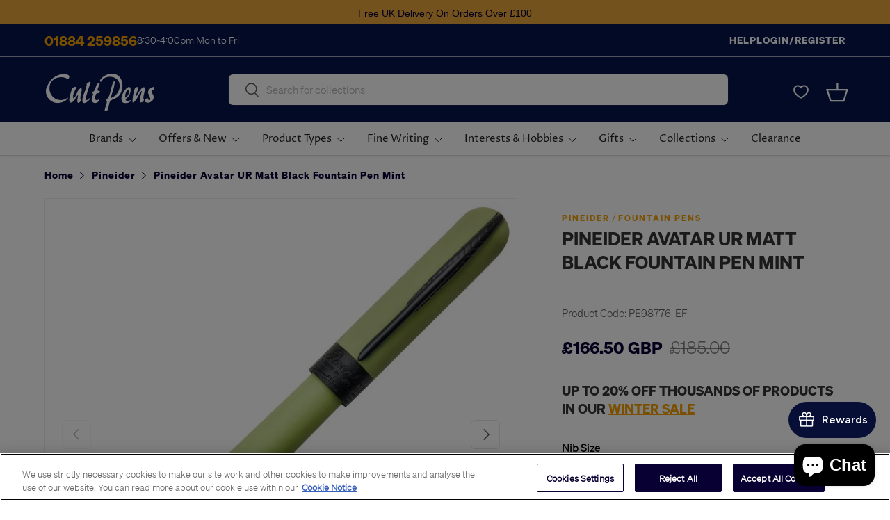

--- FILE ---
content_type: text/html; charset=utf-8
request_url: https://cultpens.com/products/pineider-avatar-ur-matt-black-fountain-pen-mint
body_size: 112105
content:
<!doctype html>
<html class="no-js" lang="en" dir="ltr">
  <head>
    <!-- OptanonConsentNoticeStart -->
    <script
      src="https://cdn-ukwest.onetrust.com/scripttemplates/otSDKStub.js"
      type="text/javascript"
      charset="UTF-8"
      data-domain-script="6cc0539e-86b1-4e48-afa4-eafb08f9ed89"
    ></script>
    <script type="text/javascript">
      function OptanonWrapper() { }
    </script>
    <!-- OptanonConsentNoticeEnd -->
    <!-- Start of Shoplift scripts -->
    <!-- 2025-11-04T08:22:54.2955760Z -->
<style>.shoplift-hide { opacity: 0 !important; }</style>
<style id="sl-preview-bar-hide">#preview-bar-iframe, #PBarNextFrameWrapper { display: none !important; }</style>
<script type="text/javascript">(function(rootPath, template, themeRole, themeId, isThemePreview){ /* Generated on 2026-01-24T01:21:13.8589700Z */(function(){"use strict";var $=document.createElement("style");$.textContent=`#shoplift-preview-control{position:fixed;max-width:332px;height:56px;background-color:#141414;z-index:9999;bottom:20px;display:flex;border-radius:8px;box-shadow:13px 22px 7px #0000,9px 14px 7px #00000003,5px 8px 6px #0000000d,2px 4px 4px #00000017,1px 1px 2px #0000001a,0 0 #0000001a;align-items:center;margin:0 auto;left:16px;right:16px;opacity:0;transform:translateY(20px);visibility:hidden;transition:opacity .4s ease-in-out,transform .4s ease-in-out,visibility 0s .4s}#shoplift-preview-control.visible{opacity:1;transform:translateY(0);visibility:visible;transition:opacity .4s ease-in-out,transform .4s ease-in-out,visibility 0s 0s}#shoplift-preview-control *{font-family:Inter,sans-serif;color:#fff;box-sizing:border-box;font-size:16px}#shoplift-preview-variant-title{font-weight:400;line-height:140%;font-size:16px;text-align:start;letter-spacing:-.16px;flex-grow:1;text-wrap:nowrap;overflow:hidden;text-overflow:ellipsis}#shoplift-preview-variant-selector{position:relative;display:block;padding:6px 0;height:100%;min-width:0;flex:1 1 auto}#shoplift-preview-variant-menu-trigger{border:none;cursor:pointer;width:100%;background-color:transparent;padding:0 16px;border-left:1px solid #333;border-right:1px solid #333;height:100%;display:flex;align-items:center;justify-content:start;gap:8px}#shoplift-preview-variant-selector .menu-variant-label{width:24px;height:24px;border-radius:50%;padding:6px;display:flex;justify-content:center;align-items:center;font-size:12px;font-style:normal;font-weight:600;line-height:100%;letter-spacing:-.12px;flex-shrink:0}#shoplift-preview-variant-selector .preview-variant-menu{position:absolute;bottom:110%;transform:translate3d(0,20px,0);visibility:hidden;pointer-events:none;opacity:0;cursor:pointer;background-color:#141414;border:1px solid #141414;border-radius:6px;width:100%;max-height:156px;overflow-y:auto;box-shadow:0 8px 16px #0003;z-index:1;transition:opacity .3s ease-in-out,transform .3s ease-in-out,visibility 0s .3s}#shoplift-preview-variant-selector .preview-variant-menu.preview-variant-menu__visible{visibility:visible;pointer-events:auto;opacity:100;transform:translateZ(0);transition:opacity .3s ease-in-out,transform .3s ease-in-out,visibility 0s 0s}@media screen and (max-width:400px){#shoplift-preview-variant-selector .preview-variant-menu{position:fixed;left:0;right:0;width:auto;bottom:110%}}#shoplift-preview-variant-selector .preview-variant-menu .preview-variant-menu--item{padding:12px 16px;display:flex;overflow:hidden}#shoplift-preview-variant-selector .preview-variant-menu .preview-variant-menu--item .menu-variant-label{margin-right:6px}#shoplift-preview-variant-selector .preview-variant-menu .preview-variant-menu--item span{overflow:hidden;text-overflow:ellipsis;text-wrap:nowrap;white-space:nowrap;color:#f6f6f6;font-size:14px;font-style:normal;font-weight:500}#shoplift-preview-variant-selector .preview-variant-menu .preview-variant-menu--item:hover{background-color:#545454}#shoplift-preview-variant-selector .preview-variant-menu .preview-variant-menu--item:last-of-type{border-bottom-left-radius:6px;border-bottom-right-radius:6px}#shoplift-preview-variant-selector .preview-variant-menu .preview-variant-menu--item:first-of-type{border-top-left-radius:6px;border-top-right-radius:6px}#shoplift-preview-control div:has(#shoplift-exit-preview-button){padding:0 16px}#shoplift-exit-preview-button{padding:6px 8px;font-weight:500;line-height:75%;border-radius:4px;background-color:transparent;border:none;text-decoration:none}#shoplift-exit-preview-button:hover{cursor:pointer;background-color:#333}/*$vite$:1*/`,document.head.appendChild($);var B=" daum[ /]| deusu/| yadirectfetcher|(?:^|[^g])news(?!sapphire)|(?<! (?:channel/|google/))google(?!(app|/google| pixel))|(?<! cu)bots?(?:\\b|_)|(?<!(?: ya| yandex|^job|inapp;) ?)search|(?<!(?:lib))http|(?<![hg]m)score|@[a-z][\\w-]+\\.|\\(\\)|\\.com|\\b\\d{13}\\b|^<|^[\\w \\.\\-\\(?:\\):]+(?:/v?\\d+(?:\\.\\d+)?(?:\\.\\d{1,10})*?)?(?:,|$)|^[^ ]{50,}$|^\\d+\\b|^\\w+/[\\w\\(\\)]*$|^active|^ad muncher|^amaya|^avsdevicesdk/|^biglotron|^bot|^bw/|^clamav[ /]|^client/|^cobweb/|^custom|^ddg[_-]android|^discourse|^dispatch/\\d|^downcast/|^duckduckgo|^facebook|^getright/|^gozilla/|^hobbit|^hotzonu|^hwcdn/|^jeode/|^jetty/|^jigsaw|^microsoft bits|^movabletype|^mozilla/\\d\\.\\d \\(compatible;?\\)$|^mozilla/\\d\\.\\d \\w*$|^navermailapp|^netsurf|^offline|^owler|^postman|^python|^rank|^read|^reed|^rest|^rss|^snapchat|^space bison|^svn|^swcd |^taringa|^thumbor/|^track|^valid|^w3c|^webbandit/|^webcopier|^wget|^whatsapp|^wordpress|^xenu link sleuth|^yahoo|^yandex|^zdm/\\d|^zoom marketplace/|^{{.*}}$|admin|analyzer|archive|ask jeeves/teoma|bit\\.ly/|bluecoat drtr|browsex|burpcollaborator|capture|catch|check|chrome-lighthouse|chromeframe|classifier|clean|cloud|crawl|cypress/|dareboost|datanyze|dejaclick|detect|dmbrowser|download|evc-batch/|feed|firephp|gomezagent|headless|httrack|hubspot marketing grader|hydra|ibisbrowser|images|insight|inspect|iplabel|ips-agent|java(?!;)|library|mail\\.ru/|manager|measure|neustar wpm|node|nutch|offbyone|optimize|pageburst|pagespeed|parser|perl|phantomjs|pingdom|powermarks|preview|proxy|ptst[ /]\\d|reputation|resolver|retriever|rexx;|rigor|rss\\b|scan|scrape|server|sogou|sparkler/|speedcurve|spider|splash|statuscake|synapse|synthetic|tools|torrent|trace|transcoder|url|virtuoso|wappalyzer|watch|webglance|webkit2png|whatcms/|zgrab",G=/bot|spider|crawl|http|lighthouse/i,V;function K(){if(V instanceof RegExp)return V;try{V=new RegExp(B,"i")}catch{V=G}return V}function j(l){return!!l&&K().test(l)}class L{timestamp;constructor(){this.timestamp=new Date}}class W extends L{type;testId;hypothesisId;constructor(t,e,i){super(),this.type=3,this.testId=t,this.hypothesisId=e,this.timestamp=i}}class J extends L{type;path;constructor(t){super(),this.type=4,this.path=t}}class Y extends L{type;cart;constructor(t){super(),this.type=5,this.cart=t}}class D extends Error{isBot;constructor(){super(),this.isBot=!0}}function Z(l,t,e){for(const i of t.selectors){const s=l.querySelectorAll(i.cssSelector);for(let r=0;r<s.length;r++)e(t.testId,t.hypothesisId)}H(l,t,(i,s,r,o,n)=>n(s,r),e)}function x(l,t,e){for(const i of t.selectors)F(l,t.testId,t.hypothesisId,i,e??(()=>{}));H(l,t,F,e??(()=>{}))}function M(l){return l.urlPatterns.reduce((t,e)=>{switch(e.operator){case"contains":return t+`.*${e}.*`;case"endsWith":return t+`.*${e}`;case"startsWith":return t+`${e}.*`}},"")}function H(l,t,e,i){new MutationObserver(()=>{for(const r of t.selectors)e(l,t.testId,t.hypothesisId,r,i)}).observe(l.documentElement,{childList:!0,subtree:!0})}function F(l,t,e,i,s){const r=l.querySelectorAll(i.cssSelector);for(let o=0;o<r.length;o++){let n=r.item(o);if(n instanceof HTMLElement&&n.dataset.shoplift!==""){n.dataset.shoplift="";for(const a of i.actions.sort(ot))n=Q(l,i.cssSelector,n,a)}}return r.length>0&&s?(s(t,e),!0):!1}function Q(l,t,e,i){switch(i.type){case"innerHtml":e.innerHTML=i.value;break;case"attribute":X(e,i.scope,i.value);break;case"css":tt(l,t,i.value);break;case"js":et(l,e,i);break;case"copy":return it(e);case"remove":st(e);break;case"move":rt(e,parseInt(i.value));break}return e}function X(l,t,e){l.setAttribute(t,e)}function tt(l,t,e){const i=l.createElement("style");i.innerHTML=`${t} { ${e} }`,l.getElementsByTagName("head")[0]?.appendChild(i)}function et(l,t,e){Function("document","element",`"use strict"; ${e.value}`)(l,t)}function it(l){const t=l.cloneNode(!0);if(!l.parentNode)throw"Can't copy node outside of DOM";return l.parentNode.insertBefore(t,l.nextSibling),t}function st(l){l.remove()}function rt(l,t){if(t===0)return;const e=Array.prototype.slice.call(l.parentElement.children).indexOf(l),i=Math.min(Math.max(e+t,0),l.parentElement.children.length-1);l.parentElement.children.item(i).insertAdjacentElement(t>0?"afterend":"beforebegin",l)}function ot(l,t){return N(l)-N(t)}function N(l){return l.type==="copy"||l.type==="remove"?0:1}var P=(l=>(l[l.Template=0]="Template",l[l.Theme=1]="Theme",l[l.UrlRedirect=2]="UrlRedirect",l[l.Script=3]="Script",l[l.Dom=4]="Dom",l[l.Price=5]="Price",l))(P||{});const nt="data:image/svg+xml,%3csvg%20width='12'%20height='12'%20viewBox='0%200%2012%2012'%20fill='none'%20xmlns='http://www.w3.org/2000/svg'%3e%3cpath%20d='M9.96001%207.90004C9.86501%207.90004%209.77001%207.86504%209.69501%207.79004L6.43501%204.53004C6.19501%204.29004%205.80501%204.29004%205.56501%204.53004L2.30501%207.79004C2.16001%207.93504%201.92001%207.93504%201.77501%207.79004C1.63001%207.64504%201.63001%207.40504%201.77501%207.26004L5.03501%204.00004C5.56501%203.47004%206.43001%203.47004%206.96501%204.00004L10.225%207.26004C10.37%207.40504%2010.37%207.64504%2010.225%207.79004C10.15%207.86004%2010.055%207.90004%209.96001%207.90004Z'%20fill='white'/%3e%3c/svg%3e",at="data:image/svg+xml,%3csvg%20width='14'%20height='24'%20viewBox='0%200%2014%2024'%20fill='none'%20xmlns='http://www.w3.org/2000/svg'%3e%3cpath%20d='M12.3976%2014.5255C12.2833%2013.8788%2012.0498%2013.3024%2011.6952%2012.7961C11.3416%2012.2898%2010.9209%2011.8353%2010.4353%2011.4317C9.94868%2011.0291%209.43546%2010.6488%208.89565%2010.292C8.48487%2010.049%208.09577%209.78565%207.72637%209.50402C7.35697%209.2224%207.08016%208.89503%206.89694%208.51987C6.71273%208.14471%206.67826%207.69533%206.79055%207.1697C6.86345%206.83216%206.97476%206.54647%207.12351%206.31162C7.27324%206.07778%207.47124%205.89986%207.7175%205.77684C7.96377%205.65483%208.21989%205.59383%208.48389%205.59383C8.88087%205.59383%209.17639%205.7016%209.3734%205.91714C9.56943%206.13268%209.68271%206.42345%209.71424%206.78946C9.74576%207.15547%209.72015%207.55401%209.63839%207.98509C9.55663%208.41617%209.43645%208.84724%209.27687%209.27934L13.5127%208.80149C13.9638%207.52656%2014.1017%206.42447%2013.9264%205.49725C13.751%204.56901%2013.2664%203.85122%2012.4724%203.34491C12.239%203.19648%2011.9779%203.07041%2011.6893%202.96569L12.0026%201.50979L9.86397%200L7.3875%201.50979L7.11169%202.78878C6.65166%202.8874%206.21724%203.01957%205.8114%203.19038C4.85292%203.594%204.06684%204.15115%203.45117%204.86385C2.83452%205.57655%202.42571%206.40108%202.22378%207.33847C2.06616%208.06947%202.04942%208.70796%202.17551%209.25087C2.30061%209.7948%202.52028%2010.2828%202.8355%2010.7139C3.14974%2011.145%203.51816%2011.5344%203.93977%2011.881C4.36039%2012.2288%204.782%2012.5521%205.20164%2012.851C5.68334%2013.1702%206.13844%2013.5169%206.56497%2013.8921C6.99052%2014.2672%207.31954%2014.7125%207.55004%2015.228C7.78055%2015.7445%207.81502%2016.3769%207.65347%2017.1262C7.56482%2017.5389%207.43676%2017.8765%207.27028%2018.1388C7.10381%2018.4011%206.89596%2018.5983%206.64772%2018.7295C6.3985%2018.8606%206.12071%2018.9267%205.8114%2018.9267C5.21641%2018.9267%204.79776%2018.6034%204.62833%2018.1632C4.4589%2017.7229%204.47367%2017.2583%204.60075%2016.5639C4.72782%2015.8705%205.05092%2015.1395%205.37107%2014.3699H1.17665C1.17665%2014.3699%200.207341%2016.1115%200.0310135%2017.6762C-0.0655232%2018.5302%200.0635208%2019.2653%200.41519%2019.8844C0.76686%2020.5036%201.33032%2020.9814%202.10655%2021.319C2.39222%2021.443%202.7104%2021.5447%203.05813%2021.623L2.54589%2024H7.17473L7.7047%2021.5386C8.08493%2021.442%208.43857%2021.3231%208.76562%2021.1787C9.73985%2020.7476%2010.52%2020.1427%2011.1071%2019.3649C11.6932%2018.5871%2012.0873%2017.7291%2012.2892%2016.7917C12.4744%2015.9295%2012.5099%2015.1741%2012.3966%2014.5275L12.3976%2014.5255Z'%20fill='white'/%3e%3c/svg%3e";async function lt(l){let t=l.replace(/-/g,"+").replace(/_/g,"/");for(;t.length%4;)t+="=";const e=atob(t),i=Uint8Array.from(e,o=>o.charCodeAt(0)),s=new Blob([i]).stream().pipeThrough(new DecompressionStream("gzip")),r=await new Response(s).text();return JSON.parse(r)}function _(l,t){return typeof t=="string"&&/\d{4}-\d{2}-\d{2}T\d{2}:\d{2}:\d{2}.\d+(?:Z|[+-]\d+)/.test(t)?new Date(t):t}function O(l,t){return t}function k(l,t=!1,e=!1,i=","){const s=l/100;if(e){const o=Math.round(s).toLocaleString("en-US");return i!==","?o.replace(/,/g,i):o}else{const r=t?",":".",o=s.toFixed(2).split("."),n=parseInt(o[0],10),a=o[1]??"00",c=n.toLocaleString("en-US");return i!==","?`${c.replace(/,/g,i)}${r}${a}`:t?`${c.replace(/,/g,".")}${r}${a}`:`${c}${r}${a}`}}function R(l,t,e,i){const s=t.replace("{{amount}}",k(l,!1,!1)).replace("{{amount_no_decimals}}",k(l,!1,!0)).replace("{{amount_with_comma_separator}}",k(l,!0,!1)).replace("{{amount_no_decimals_with_comma_separator}}",k(l,!0,!0)).replace("{{amount_with_space_separator}}",k(l,!1,!1," ")).replace("{{amount_no_decimals_with_space_separator}}",k(l,!1,!0," ")).replace("{{amount_with_apostrophe_separator}}",k(l,!1,!1,"'")).replace("{{amount_no_decimals_with_apostrophe_separator}}",k(l,!1,!0,"'")).replace("{{amount_with_period_and_space_separator}}",k(l,!1,!1,". ")).replace("{{amount_no_decimals_with_period_and_space_separator}}",k(l,!1,!0,". "));return i?`${s} ${e}`:s}function q(l){return l.replace(/[^\d.,\s-]/g,"").trim()}function ct(l){const t=new Map;for(const[e,i,s]of l.v)t.set(e,{priceInCents:i,compareAtPriceInCents:s});return t}function dt(l,t,e,i){const{priceInCents:s,compareAtPriceInCents:r}=e,{mf:o,c:n,cce:a}=i;if(l.getAttribute("data-sl-attribute-p")===t)l.innerHTML=R(s,o,n,a);else if(l.getAttribute("data-sl-attribute-cap")===t)r<=0||r<=s?l.remove():l.innerHTML=R(r,o,n,a);else if(l.getAttribute("data-sl-attribute-discount")===t&&!(r<=0||r<=s)){const h=Math.round((r-s)/r*100),u=q(R(r-s,o,n,!1)),p=l.getAttribute("data-sl-format")||"percent";p==="percent"?l.textContent=`-${h}%`:p==="amount"?l.textContent=`-${u}`:p==="both"&&(l.textContent=`-${h}% (-${u})`)}}function ht(l){const t=[],e={id:"url-pattern",operator:"contains",value:"/"};for(const[i,s,r]of l.v){t.push({id:`p-${i}`,cssSelector:`[data-sl-attribute-p="${i}"]`,urlPatterns:[e],actions:[{id:`p-action-${i}`,type:"innerHtml",scope:"price",value:R(s,l.mf,l.c,l.cce)}]});const o=r<=0||r<=s;if(t.push({id:`cap-${i}`,cssSelector:`[data-sl-attribute-cap="${i}"]`,urlPatterns:[e],actions:[{id:`cap-action-${i}`,type:o?"remove":"innerHtml",scope:"compare-at-price",value:o?"":R(r,l.mf,l.c,l.cce)}]}),!o&&r>s){const n=Math.round((r-s)/r*100),a=q(R(r-s,l.mf,l.c,!1));t.push({id:`d-${i}`,cssSelector:`[data-sl-attribute-discount="${i}"]`,urlPatterns:[e],actions:[{id:`d-action-${i}`,type:"js",scope:null,value:`(function(doc, el) {              var format = el.getAttribute('data-sl-format') || 'percent';              if (format === 'percent') {                el.textContent = '-${n}%';              } else if (format === 'amount') {                el.textContent = '-${a}';              } else if (format === 'both') {                el.textContent = '-${n}% (-${a})';              }            })`}]})}}return t}let U=!1;class pt{constructor(t,e,i,s,r,o,n,a,c,h,u){this.shop=t,this.host=e,this.eventHost=i,this.disableReferrerOverride=a,this.logHistory=[],this.legacySessionKey=`SHOPLIFT_SESSION_${this.shop}`,this.cssHideClass=s?"shoplift-hide":"",this.testConfigs=h.map(d=>({...d,startAt:new Date(d.startAt),statusHistory:d.statusHistory.map(v=>({...v,createdAt:new Date(v.createdAt)}))})),this.inactiveTestConfigs=u,this.sendPageView=!!r,this.shopliftDebug=o===!0,this.gaConfig=n!=={"sendEvents":false,"mode":"gtag"}?n:{sendEvents:!1},this.fetch=window.fetch.bind(window),this.localStorageSet=window.localStorage.setItem.bind(window.localStorage),this.localStorageGet=window.localStorage.getItem.bind(window.localStorage);const p=this.getDeviceType();this.device=p!=="tablet"?p:"mobile",this.state=this.loadState(),this.shopifyAnalyticsId=this.getShopifyAnalyticsId(),this.testsFilteredByAudience=h.filter(d=>d.status=="active"),this.getCountryTimeout=c===1000?1e3:c,this.log("State Loaded",JSON.stringify(this.state))}DATA_SL_ATTRIBUTE_P="data-sl-attribute-p";DATA_SL_TEST_ID="data-sl-test-id";VIEWPORT_TRACK_THRESHOLD=.5;temporarySessionKey="Shoplift_Session";essentialSessionKey="Shoplift_Essential";analyticsSessionKey="Shoplift_Analytics";priceSelectorsSessionKey="Shoplift_PriceSelectors";legacySessionKey;cssHideClass;testConfigs;inactiveTestConfigs;testsFilteredByAudience;sendPageView;shopliftDebug;gaConfig;getCountryTimeout;state;shopifyAnalyticsId;cookie=document.cookie;isSyncing=!1;isSyncingGA=!1;fetch;localStorageSet;localStorageGet;sessionStorageSet=window.sessionStorage.setItem.bind(window.sessionStorage);sessionStorageGet=window.sessionStorage.getItem.bind(window.sessionStorage);urlParams=new URLSearchParams(window.location.search);device;logHistory;activeViewportObservers=new Map;deriveCategoryFromExistingTests(){if(!this.state.temporary.testCategory&&this.state.essential.visitorTests.length>0){const t=this.state.essential.visitorTests.some(e=>{if(!e.hypothesisId)return!1;const i=this.getHypothesis(e.hypothesisId);return i&&["theme","basicScript","price"].includes(i.type)});this.state.temporary.testCategory=t?"global":"conditional",this.persistTemporaryState(),this.log("Derived test category from existing visitorTests: %s",this.state.temporary.testCategory)}}async init(){try{if(this.log("Shoplift script initializing"),window.Shopify&&window.Shopify.designMode){this.log("Skipping script for design mode");return}if(window.location.href.includes("slScreenshot=true")){this.log("Skipping script for screenshot");return}if(window.location.hostname.endsWith(".edgemesh.com")){this.log("Skipping script for preview");return}if(window.location.href.includes("isShopliftMerchant")){const e=this.urlParams.get("isShopliftMerchant")==="true";this.log("Setting merchant session to %s",e),this.state.temporary.isMerchant=e,this.persistTemporaryState()}if(this.state.temporary.isMerchant){this.log("Setting up preview for merchant"),typeof window.shoplift!="object"&&this.setShopliftStub(),this.state.temporary.previewConfig||this.hidePage(),await this.initPreview(),document.querySelector("#sl-preview-bar-hide")?.remove();return}if(this.state.temporary.previewConfig=void 0,j(navigator.userAgent))return;if(navigator.userAgent.includes("Chrome/118")){this.log("Random: %o",[Math.random(),Math.random(),Math.random()]);const e=await this.makeRequest({url:`${this.eventHost}/api/v0/events/ip`,method:"get"}).then(i=>i?.json());this.log(`IP: ${e}`),this.makeRequest({url:`${this.eventHost}/api/v0/logs`,method:"post",data:JSON.stringify(this.debugState(),O)}).catch()}if(this.shopifyAnalyticsId=this.getShopifyAnalyticsId(),this.monitorConsentChange(),this.checkForThemePreview())return;if(!this.disableReferrerOverride&&this.state.temporary.originalReferrer!=null){this.log(`Overriding referrer from '${document.referrer}' to '${this.state.temporary.originalReferrer}'`);const e=this.state.temporary.originalReferrer;delete this.state.temporary.originalReferrer,this.persistTemporaryState(),Object.defineProperty(document,"referrer",{get:()=>e,enumerable:!0,configurable:!0})}if(await this.refreshVisitor(this.shopifyAnalyticsId),await this.handleVisitorTest()){this.log("Redirecting for visitor test");return}this.setShoplift(),this.showPage(),this.ensureCartAttributesForExistingPriceTests(!1),await this.finalize(),console.log("SHOPLIFT SCRIPT INITIALIZED!")}catch(t){if(t instanceof D)return;throw t}finally{typeof window.shoplift!="object"&&this.setShopliftStub()}}getVariantColor(t){switch(t){case"a":return{text:"#141414",bg:"#E2E2E2"};case"b":return{text:"rgba(255, 255, 255, 1)",bg:"rgba(37, 99, 235, 1)"}}}getDefaultVariantTitle(t){return t.title?t.title:t.type==="price"?t.isControl?"Original prices":"Variant prices":t.isControl?"Original":"Untitled variant "+t.label.toUpperCase()}async initPreview(){const t=this.urlParams.get("previewConfig");if(t){this.state.temporary.previewConfig=void 0,this.log("Setting up the preview"),this.log("Found preview config, writing to temporary state");const e=await lt(t);if(this.state.temporary.previewConfig=e,this.state.temporary.previewConfig.testTypeCategory===P.Price){this.hidePage(!0);const s=this.state.temporary.previewConfig;let r=`${this.host}/api/dom-selectors/${s.storeId}/${s.testId}/${s.isDraft||!1}`;s.shopifyProductId&&(r+=`?productId=${s.shopifyProductId}`);const o=await this.makeJsonRequest({method:"get",url:r}).catch(n=>(this.log("Error getting domSelectors",n),null));s.variants.forEach(n=>n.domSelectors=o[n.id]?.domSelectors)}this.persistTemporaryState();const i=new URL(window.location.toString());i.searchParams.delete("previewConfig"),this.queueRedirect(i)}else if(this.state.temporary.previewConfig){this.showPage();const e=this.state.temporary.previewConfig;e.testTypeCategory===P.Template&&this.handleTemplatePreview(e)&&this.initPreviewControls(e),e.testTypeCategory===P.UrlRedirect&&this.handleUrlPreview(e)&&this.initPreviewControls(e),e.testTypeCategory===P.Script&&this.handleScriptPreview(e)&&this.initPreviewControls(e),e.testTypeCategory===P.Price&&await this.handlePricePreview(e)&&this.initPreviewControls(e)}}initPreviewControls(t){document.addEventListener("DOMContentLoaded",()=>{const e=t.variants.find(v=>v.id===t.currentVariant),i=e?.label||"a",s=t.variants,r=document.createElement("div");r.id="shoplift-preview-control";const o=document.createElement("div"),n=document.createElement("img");n.src=at,n.height=24,n.width=14,o.style.padding="0 16px",o.style.lineHeight="100%",o.appendChild(n),r.appendChild(o);const a=document.createElement("div");a.id="shoplift-preview-variant-selector";const c=document.createElement("button");c.id="shoplift-preview-variant-menu-trigger";const h=document.createElement("div");h.className="menu-variant-label",h.style.backgroundColor=this.getVariantColor(i).bg,h.style.color=this.getVariantColor(i).text,h.innerText=i.toUpperCase(),c.appendChild(h);const u=document.createElement("span");if(u.id="shoplift-preview-variant-title",u.innerText=e?this.getDefaultVariantTitle(e):"Untitled variant "+i.toUpperCase(),c.appendChild(u),s.length>1){const v=document.createElement("img");v.src=nt,v.width=12,v.height=12,v.style.height="12px",v.style.width="12px",c.appendChild(v);const T=document.createElement("div");T.className="preview-variant-menu";for(const m of t.variants.filter(S=>S.id!==t.currentVariant)){const S=document.createElement("div");S.className="preview-variant-menu--item";const I=document.createElement("div");I.className="menu-variant-label",I.style.backgroundColor=this.getVariantColor(m.label).bg,I.style.color=this.getVariantColor(m.label).text,I.style.flexShrink="0",I.innerText=m.label.toUpperCase(),S.appendChild(I);const y=document.createElement("span");y.innerText=this.getDefaultVariantTitle(m),S.appendChild(y),S.addEventListener("click",()=>{this.pickVariant(m.id)}),T.appendChild(S)}a.appendChild(T),c.addEventListener("click",()=>{T.className!=="preview-variant-menu preview-variant-menu__visible"?T.classList.add("preview-variant-menu__visible"):T.classList.remove("preview-variant-menu__visible")}),document.addEventListener("click",m=>{m.target instanceof Element&&!c.contains(m.target)&&T.className==="preview-variant-menu preview-variant-menu__visible"&&T.classList.remove("preview-variant-menu__visible")})}else c.style.pointerEvents="none",h.style.margin="0";a.appendChild(c),r.appendChild(a);const p=document.createElement("div"),d=document.createElement("button");d.id="shoplift-exit-preview-button",d.innerText="Exit",p.appendChild(d),d.addEventListener("click",()=>{this.exitPreview()}),r.appendChild(p),document.body.appendChild(r),requestAnimationFrame(()=>{r.classList.add("visible")})}),this.ensureCartAttributesForExistingPriceTests(!0)}pickVariant(t){if(this.state.temporary.previewConfig){const e=this.state.temporary.previewConfig,i=new URL(window.location.toString());if(e.testTypeCategory===P.UrlRedirect){const s=e.variants.find(r=>r.id===e.currentVariant)?.redirectUrl;if(i.pathname===s){const r=e.variants.find(o=>o.id===t)?.redirectUrl;r&&(i.pathname=r)}}if(e.testTypeCategory===P.Template){const s=e.variants.find(r=>r.id===e.currentVariant)?.pathName;if(s&&i.pathname===s){const r=e.variants.find(o=>o.id===t)?.pathName;r&&r!==s&&(i.pathname=r)}}e.currentVariant=t,this.persistTemporaryState(),this.queueRedirect(i)}}exitPreview(){const t=new URL(window.location.toString());if(this.state.temporary.previewConfig?.testTypeCategory===P.Template&&t.searchParams.delete("view"),this.state.temporary.previewConfig?.testTypeCategory===P.Script&&t.searchParams.delete("slVariant"),this.state.temporary.previewConfig?.testTypeCategory===P.UrlRedirect){const i=this.state.temporary.previewConfig.variants.filter(r=>!r.isControl&&r.redirectUrl!==null).map(r=>r.redirectUrl),s=this.state.temporary.previewConfig.variants.find(r=>r.label==="a")?.redirectUrl;i.includes(t.pathname)&&s&&(t.pathname=s)}this.state.temporary.previewConfig=void 0,this.persistTemporaryState(),this.hidePage(),this.queueRedirect(t)}handleTemplatePreview(t){const e=t.currentVariant,i=t.variants.find(a=>a.id===e);if(!i)return!1;const s=t.variants.find(a=>a.isControl);if(!s)return!1;this.log("Setting up template preview for type",s.type);const r=new URL(window.location.toString()),o=r.searchParams.get("view"),n=i.type===s.type;return!n&&!i.isControl&&template.suffix===s.affix&&this.typeFromTemplate()===s.type&&i.pathName!==null?(this.log("Hit control template type, redirecting to the variant url"),this.hidePage(),r.pathname=i.pathName,this.queueRedirect(r),!0):(!i.isControl&&this.typeFromTemplate()==i.type&&template.suffix===s.affix&&n&&o!==(i.affix||"__DEFAULT__")&&(this.log("Template type and affix match control, updating the view param"),r.searchParams.delete("view"),this.log("Setting the new viewParam to",i.affix||"__DEFAULT__"),this.hidePage(),r.searchParams.set("view",i.affix||"__DEFAULT__"),this.queueRedirect(r)),o!==null&&o!==i.affix&&(r.searchParams.delete("view"),this.hidePage(),this.queueRedirect(r)),!0)}handleUrlPreview(t){const e=t.currentVariant,i=t.variants.find(o=>o.id===e),s=t.variants.find(o=>o.isControl)?.redirectUrl;if(!i)return!1;this.log("Setting up URL redirect preview");const r=new URL(window.location.toString());return r.pathname===s&&!i.isControl&&i.redirectUrl!==null&&(this.log("Url matches control, redirecting"),this.hidePage(),r.pathname=i.redirectUrl,this.queueRedirect(r)),!0}handleScriptPreview(t){const e=t.currentVariant,i=t.variants.find(o=>o.id===e);if(!i)return!1;this.log("Setting up script preview");const s=new URL(window.location.toString());return s.searchParams.get("slVariant")!==i.id&&(this.log("current id doesn't match the variant, redirecting"),s.searchParams.delete("slVariant"),this.log("Setting the new slVariantParam"),this.hidePage(),s.searchParams.set("slVariant",i.id),this.queueRedirect(s)),!0}async handlePricePreview(t){const e=t.currentVariant,i=t.variants.find(s=>s.id===e);return i?(this.log("Setting up price preview"),i.domSelectors&&i.domSelectors.length>0&&(x(document,{testId:t.testId,hypothesisId:i.id,selectors:i.domSelectors}),this.ensureCartAttributesForExistingPriceTests(!0)),!0):!1}async finalize(){const t=await this.getCartState();t!==null&&this.queueCartUpdate(t),this.pruneStateAndSave(),await this.syncAllEvents()}setShoplift(){this.log("Setting up public API");const e=this.urlParams.get("slVariant")==="true",i=e?null:this.urlParams.get("slVariant");window.shoplift={isHypothesisActive:async s=>{if(this.log("Script checking variant for hypothesis '%s'",s),e)return this.log("Forcing variant for hypothesis '%s'",s),!0;if(i!==null)return this.log("Forcing hypothesis '%s'",i),s===i;const r=this.testConfigs.find(n=>n.hypotheses.some(a=>a.id===s));if(!r)return this.log("No test found for hypothesis '%s'",s),!1;const o=this.state.essential.visitorTests.find(n=>n.testId===r.id);return o?(this.log("Active visitor test found",s),o.hypothesisId===s):(await this.manuallySplitVisitor(r),this.testConfigs.some(n=>n.hypotheses.some(a=>a.id===s&&this.state.essential.visitorTests.some(c=>c.hypothesisId===a.id))))},setAnalyticsConsent:async s=>{await this.onConsentChange(s,!0)},getVisitorData:()=>({visitor:this.state.analytics.visitor,visitorTests:this.state.essential.visitorTests.filter(s=>!s.isInvalid).map(s=>{const{shouldSendToGa:r,savedAt:o,...n}=s;return n})})}}setShopliftStub(){this.log("Setting up stubbed public API");const e=this.urlParams.get("slVariant")==="true",i=e?null:this.urlParams.get("slVariant");window.shoplift={isHypothesisActive:s=>Promise.resolve(e||s===i),setAnalyticsConsent:()=>Promise.resolve(),getVisitorData:()=>({visitor:null,visitorTests:[]})}}async manuallySplitVisitor(t){this.log("Starting manual split for test '%s'",t.id),await this.handleVisitorTest([t]);const e=this.getReservationForTest(t.id);e&&!e.isRealized&&e.entryCriteriaKey&&(this.log("Realizing manual API reservation for test '%s'",t.id),this.realizeReservationForCriteria(e.entryCriteriaKey)),this.saveState(),this.syncAllEvents()}async handleVisitorTest(t){await this.filterTestsByAudience(this.testConfigs,this.state.analytics.visitor??this.buildBaseVisitor(),this.state.essential.visitorTests),this.deriveCategoryFromExistingTests(),this.clearStaleReservations();let e=t?t.filter(i=>this.testsFilteredByAudience.some(s=>s.id===i.id)):[...this.testsForUrl(this.testsFilteredByAudience),...this.domTestsForUrl(this.testsFilteredByAudience)];try{if(e.length===0)return this.log("No tests found"),!1;this.log("Checking for existing visitor test on page");const i=this.getCurrentVisitorHypothesis(e);if(i){this.log("Found current visitor test");const a=this.considerRedirect(i);return a&&(this.log("Redirecting for current visitor test"),this.redirect(i)),a}const s=this.getReservationForCurrentPage();if(s){this.log("Found matching reservation for current page: %s",s.testId);const a=this.getHypothesis(s.hypothesisId);if(a){a.type!=="price"&&this.realizeReservationForCriteria(s.entryCriteriaKey);const c=this.considerRedirect(a);return c&&this.redirect(a),c}}this.log("No active test relation for test page");const r=this.testsForUrl(this.inactiveTestConfigs.filter(a=>this.testIsPaused(a)&&a.hypotheses.some(c=>this.state.essential.visitorTests.some(h=>h.hypothesisId===c.id)))).map(a=>a.id);if(r.length>0)return this.log("Visitor has paused tests for test page, skipping test assignment: %o",r),!1;if(!this.state.temporary.testCategory){const a=this.testsFilteredByAudience.filter(h=>this.isGlobalEntryCriteria(this.getEntryCriteriaKey(h))),c=this.testsFilteredByAudience.filter(h=>!this.isGlobalEntryCriteria(this.getEntryCriteriaKey(h)));if(this.log("Category dice roll - global tests: %o, conditional tests: %o",a.map(h=>({id:h.id,title:h.title,criteria:this.getEntryCriteriaKey(h)})),c.map(h=>({id:h.id,title:h.title,criteria:this.getEntryCriteriaKey(h)}))),a.length>0&&c.length>0){const h=a.length,u=c.length,p=h+u,d=Math.random()*p;this.state.temporary.testCategory=d<h?"global":"conditional",this.log("Category dice roll: rolled %.2f of %d (global weight: %d, conditional weight: %d), selected '%s'",d,p,h,u,this.state.temporary.testCategory)}else a.length>0?(this.state.temporary.testCategory="global",this.log("Only global tests available, setting category to global")):(this.state.temporary.testCategory="conditional",this.log("Only conditional tests available, setting category to conditional"));this.persistTemporaryState()}const o=this.state.temporary.testCategory;if(this.log("Visitor test category: %s",o),o==="global"){const a=this.testsFilteredByAudience.filter(c=>!this.isGlobalEntryCriteria(this.getEntryCriteriaKey(c)));for(const c of a)this.markTestAsBlocked(c,"category:global");e=e.filter(c=>this.isGlobalEntryCriteria(this.getEntryCriteriaKey(c)))}else{const a=this.testsFilteredByAudience.filter(c=>this.isGlobalEntryCriteria(this.getEntryCriteriaKey(c)));for(const c of a)this.markTestAsBlocked(c,"category:conditional");e=e.filter(c=>!this.isGlobalEntryCriteria(this.getEntryCriteriaKey(c)))}if(e.length===0)return this.log("No tests remaining after category filter"),!1;this.createReservations(e);const n=this.getReservationForCurrentPage();if(n&&!n.isRealized){const a=this.getHypothesis(n.hypothesisId);if(a){a.type!=="price"&&this.realizeReservationForCriteria(n.entryCriteriaKey);const c=this.considerRedirect(a);return c&&(this.log("Redirecting for new test"),this.redirect(a)),c}}return!1}finally{this.includeInDomTests(),this.saveState()}}includeInDomTests(){this.applyControlForAudienceFilteredPriceTests();const t=this.getDomTestsForCurrentUrl(),e=this.getVisitorDomHypothesis(t);for(const i of t){this.log("Evaluating dom test '%s'",i.id);const s=i.hypotheses.some(d=>d.type==="price");if(this.state.essential.visitorTests.find(d=>d.testId===i.id&&d.isInvalid&&!d.hypothesisId)){if(this.log("Visitor is blocked from test '%s', applying control prices if price test",i.id),s){const d=i.hypotheses.find(v=>v.isControl);d?.priceData&&(this.applyPriceTestWithMapLookup(i.id,d,[d],()=>{this.log("Control prices applied for blocked visitor, no metrics tracked")}),this.updatePriceTestHiddenInputs(i.id,"control",!1))}continue}const o=this.getReservationForTest(i.id);let n=null,a=!1;const c=e.find(d=>i.hypotheses.some(v=>d.id===v.id));if(o)n=this.getHypothesis(o.hypothesisId)??null,this.log("Using reserved hypothesis '%s' for test '%s'",o.hypothesisId,i.id);else if(c)n=c,this.log("Using existing hypothesis assignment for test '%s'",i.id);else if(s){const d=this.visitorActiveTestTypeWithReservations();d?(a=!0,this.log("Visitor already in test type '%s', treating as non-test for price test '%s'",d,i.id)):n=this.pickHypothesis(i)}else n=this.pickHypothesis(i);if(a&&s){const d=i.hypotheses.find(v=>v.isControl);d?.priceData&&(this.log("Applying control prices for non-test visitor on price test '%s' (Map-based)",i.id),this.applyPriceTestWithMapLookup(i.id,d,[d],()=>{this.log("Control prices applied for non-test visitor, no metrics tracked")}),this.updatePriceTestHiddenInputs(i.id,"control",!1));continue}if(!n){this.log("Failed to pick hypothesis for test");continue}const h=i.bayesianRevision??4,u=n.type==="price",p=h>=5;if(u&&p){if(this.log(`Price test with Map-based lookup (v${h}): ${i.id}`),!n.priceData){this.log("No price data for hypothesis '%s', skipping",n.id);continue}const d=n.isControl?"control":"variant";this.log(`Setting up Map-based price test for ${d} (test: ${i.id})`),this.applyPriceTestWithMapLookup(i.id,n,i.hypotheses,v=>{const T=this.getReservationForTest(v);T&&!T.isRealized&&T.entryCriteriaKey?this.realizeReservationForCriteria(T.entryCriteriaKey):this.queueAddVisitorToTest(v,n),this.saveState(),this.queuePageView(window.location.pathname),this.syncAllEvents()});continue}if(u&&!p){this.log(`Price test without viewport tracking (v${h}): ${i.id}`);const d=this.getDomSelectorsForHypothesis(n);if(d.length===0)continue;x(document,{testId:i.id,hypothesisId:n.id,selectors:d},v=>{this.queueAddVisitorToTest(v,n),this.saveState(),this.queuePageView(window.location.pathname),this.syncAllEvents()});continue}if(!n.domSelectors||n.domSelectors.length===0){this.log("No selectors found, skipping hypothesis");continue}x(document,{testId:i.id,hypothesisId:n.id,selectors:n.domSelectors},d=>{this.queueAddVisitorToTest(d,n),this.saveState(),this.queuePageView(window.location.pathname),this.syncAllEvents()})}}considerRedirect(t){if(this.log("Considering redirect for hypothesis '%s'",t.id),t.isControl)return this.log("Skipping redirect for control"),!1;if(t.type==="basicScript"||t.type==="manualScript")return this.log("Skipping redirect for script test"),!1;const e=this.state.essential.visitorTests.find(o=>o.hypothesisId===t.id),i=new URL(window.location.toString()),r=new URLSearchParams(window.location.search).get("view");if(t.type==="theme"){if(!(t.themeId===themeId)){if(this.log("Theme id '%s' is not hypothesis theme ID '%s'",t.themeId,themeId),e&&e.themeId!==t.themeId&&(e.themeId===themeId||!this.isThemePreview()))this.log("On old theme, redirecting and updating local visitor"),e.themeId=t.themeId;else if(this.isThemePreview())return this.log("On non-test theme, skipping redirect"),!1;return this.log("Hiding page to redirect for theme test"),this.hidePage(),!0}return!1}else if(t.type!=="dom"&&t.type!=="price"&&t.affix!==template.suffix&&t.affix!==r||t.redirectPath&&!i.pathname.endsWith(t.redirectPath))return this.log("Hiding page to redirect for template test"),this.hidePage(),!0;return this.log("Not redirecting"),!1}redirect(t){if(this.log("Redirecting to hypothesis '%s'",t.id),t.isControl)return;const e=new URL(window.location.toString());if(e.searchParams.delete("view"),t.redirectPath){const i=RegExp("^(/w{2}-w{2})/").exec(e.pathname);if(i&&i.length>1){const s=i[1];e.pathname=`${s}${t.redirectPath}`}else e.pathname=t.redirectPath}else t.type==="theme"?(e.searchParams.set("_ab","0"),e.searchParams.set("_fd","0"),e.searchParams.set("_sc","1"),e.searchParams.set("preview_theme_id",t.themeId.toString())):t.type!=="urlRedirect"&&e.searchParams.set("view",t.affix);this.queueRedirect(e)}async refreshVisitor(t){if(t===null||!this.state.essential.isFirstLoad||!this.testConfigs.some(i=>i.visitorOption!=="all"))return;this.log("Refreshing visitor"),this.hidePage();const e=await this.getVisitor(t);e&&e.id&&this.updateLocalVisitor(e)}buildBaseVisitor(){return{shopifyAnalyticsId:this.shopifyAnalyticsId,device:this.device,country:null,...this.state.essential.initialState}}getInitialState(){const t=this.getUTMValue("utm_source")??"",e=this.getUTMValue("utm_medium")??"",i=this.getUTMValue("utm_campaign")??"",s=this.getUTMValue("utm_content")??"",r=window.document.referrer,o=this.device;return{createdAt:new Date,utmSource:t,utmMedium:e,utmCampaign:i,utmContent:s,referrer:r,device:o}}checkForThemePreview(){return this.log("Checking for theme preview"),window.location.hostname.endsWith(".shopifypreview.com")?(this.log("on shopify preview domain"),this.clearThemeBar(!0,!1,this.state),document.querySelector("#sl-preview-bar-hide")?.remove(),!1):this.isThemePreview()?this.state.essential.visitorTests.some(t=>t.isThemeTest&&t.hypothesisId!=null&&this.getHypothesis(t.hypothesisId)&&t.themeId===themeId)?(this.log("On active theme test, removing theme bar"),this.clearThemeBar(!1,!0,this.state),!1):this.state.essential.visitorTests.some(t=>t.isThemeTest&&t.hypothesisId!=null&&!this.getHypothesis(t.hypothesisId)&&t.themeId===themeId)?(this.log("Visitor is on an inactive theme test, redirecting to main theme"),this.redirectToMainTheme(),!0):this.state.essential.isFirstLoad?(this.log("No visitor found on theme preview, redirecting to main theme"),this.redirectToMainTheme(),!0):this.inactiveTestConfigs.some(t=>t.hypotheses.some(e=>e.themeId===themeId))?(this.log("Current theme is an inactive theme test, redirecting to main theme"),this.redirectToMainTheme(),!0):this.testConfigs.some(t=>t.hypotheses.some(e=>e.themeId===themeId))?(this.log("Falling back to clearing theme bar"),this.clearThemeBar(!1,!0,this.state),!1):(this.log("No tests on current theme, skipping script"),this.clearThemeBar(!0,!1,this.state),document.querySelector("#sl-preview-bar-hide")?.remove(),!0):(this.log("Not on theme preview"),this.clearThemeBar(!0,!1,this.state),!1)}redirectToMainTheme(){this.hidePage();const t=new URL(window.location.toString());t.searchParams.set("preview_theme_id",""),this.queueRedirect(t)}testsForUrl(t){const e=new URL(window.location.href),i=this.typeFromTemplate();return t.filter(s=>s.hypotheses.some(r=>r.type!=="dom"&&r.type!=="price"&&(r.isControl&&r.type===i&&r.affix===template.suffix||r.type==="theme"||r.isControl&&r.type==="urlRedirect"&&r.redirectPath&&e.pathname.endsWith(r.redirectPath)||r.type==="basicScript"))&&(s.ignoreTestViewParameterEnforcement||!e.searchParams.has("view")||s.hypotheses.map(r=>r.affix).includes(e.searchParams.get("view")??"")))}domTestsForUrl(t){const e=new URL(window.location.href);return t.filter(i=>i.hypotheses.some(s=>s.type!=="dom"&&s.type!=="price"?!1:s.type==="price"&&s.priceData&&s.priceData.v.length>0?!0:s.domSelectors&&s.domSelectors.some(r=>new RegExp(M(r)).test(e.toString()))))}async filterTestsByAudience(t,e,i){const s=[];let r=e.country;!r&&t.some(o=>o.requiresCountry&&!i.some(n=>n.testId===o.id))&&(this.log("Hiding page to check geoip"),this.hidePage(),r=await this.makeJsonRequest({method:"get",url:`${this.eventHost}/api/v0/visitors/get-country`,signal:AbortSignal.timeout(this.getCountryTimeout)}).catch(o=>(this.log("Error getting country",o),null)));for(const o of t){if(this.log("Checking audience for test '%s'",o.id),this.state.essential.visitorTests.some(c=>c.testId===o.id&&c.hypothesisId==null)){console.log(`Skipping blocked test '${o.id}'`);continue}const n=this.visitorCreatedDuringTestActive(o.statusHistory);(i.some(c=>c.testId===o.id&&(o.device==="all"||o.device===e.device&&o.device===this.device))||this.isTargetAudience(o,e,n,r))&&(this.log("Visitor is in audience for test '%s'",o.id),s.push(o))}this.testsFilteredByAudience=s}isTargetAudience(t,e,i,s){const r=this.getChannel(e);return(t.device==="all"||t.device===e.device&&t.device===this.device)&&(t.visitorOption==="all"||t.visitorOption==="new"&&i||t.visitorOption==="returning"&&!i)&&(t.targetAudiences.length===0||t.targetAudiences.reduce((o,n)=>o||n.reduce((a,c)=>a&&c(e,i,r,s),!0),!1))}visitorCreatedDuringTestActive(t){let e="";for(const i of t){if(this.state.analytics.visitor!==null&&this.state.analytics.visitor.createdAt<i.createdAt||this.state.essential.initialState.createdAt<i.createdAt)break;e=i.status}return e==="active"}getDomTestsForCurrentUrl(){return this.domTestsForUrl(this.testsFilteredByAudience)}getCurrentVisitorHypothesis(t){return t.flatMap(e=>e.hypotheses).find(e=>e.type!=="dom"&&e.type!=="price"&&this.state.essential.visitorTests.some(i=>i.hypothesisId===e.id))}getVisitorDomHypothesis(t){return t.flatMap(e=>e.hypotheses).filter(e=>(e.type==="dom"||e.type==="price")&&this.state.essential.visitorTests.some(i=>i.hypothesisId===e.id))}getHypothesis(t){return this.testConfigs.filter(e=>e.hypotheses.some(i=>i.id===t)).map(e=>e.hypotheses.find(i=>i.id===t))[0]}getDomSelectorsForHypothesis(t){if(!t)return[];if(t.domSelectors&&t.domSelectors.length>0)return t.domSelectors;if(t.priceData){const e=`${this.priceSelectorsSessionKey}_${t.id}`;try{const s=sessionStorage.getItem(e);if(s){const r=JSON.parse(s);return t.domSelectors=r,this.log("Loaded %d price selectors from cache for hypothesis '%s'",r.length,t.id),r}}catch{}const i=ht(t.priceData);t.domSelectors=i;try{sessionStorage.setItem(e,JSON.stringify(i)),this.log("Generated and cached %d price selectors for hypothesis '%s'",i.length,t.id)}catch{this.log("Generated %d price selectors for hypothesis '%s' (cache unavailable)",i.length,t.id)}return i}return[]}hasThemeTest(t){return t.some(e=>e.hypotheses.some(i=>i.type==="theme"))}hasTestThatIsNotThemeTest(t){return t.some(e=>e.hypotheses.some(i=>i.type!=="theme"&&i.type!=="dom"&&i.type!=="price"))}hasThemeAndOtherTestTypes(t){return this.hasThemeTest(t)&&this.hasTestThatIsNotThemeTest(t)}testIsPaused(t){return t.status==="paused"||t.status==="incompatible"||t.status==="suspended"}visitorActiveTestType(){const t=this.state.essential.visitorTests.filter(e=>this.testConfigs.some(i=>i.hypotheses.some(s=>s.id==e.hypothesisId)));return t.length===0?null:t.some(e=>e.isThemeTest)?"theme":"templateOrUrlRedirect"}getReservationType(t){return t==="price"||this.isTemplateTestType(t)?"deferred":"immediate"}isTemplateTestType(t){return["product","collection","landing","index","cart","search","blog","article","collectionList"].includes(t)}getEntryCriteriaKey(t){const e=t.hypotheses.find(i=>i.isControl);if(!e)return`unknown:${t.id}`;switch(e.type){case"theme":return"global:theme";case"basicScript":return"global:autoApi";case"price":return"global:price";case"manualScript":return`conditional:manualApi:${t.id}`;case"urlRedirect":return`conditional:url:${e.redirectPath||"unknown"}`;default:return`conditional:template:${e.type}`}}isGlobalEntryCriteria(t){return t.startsWith("global:")}groupTestsByEntryCriteria(t){const e=new Map;for(const i of t){const s=this.getEntryCriteriaKey(i),r=e.get(s)||[];r.push(i),e.set(s,r)}return e}doesCurrentPageMatchEntryCriteria(t){if(this.isGlobalEntryCriteria(t))return!0;if(t==="conditional:manualApi")return!1;if(t.startsWith("conditional:url:")){const e=t.replace("conditional:url:","");return window.location.pathname.endsWith(e)}if(t.startsWith("conditional:template:")){const e=t.replace("conditional:template:","");return this.typeFromTemplate()===e}return!1}hasActiveReservation(){const t=this.getActiveReservations();return Object.values(t).some(e=>!e.isRealized)}getActiveReservation(){const t=this.getActiveReservations();return Object.values(t).find(e=>!e.isRealized)??null}clearStaleReservations(){const t=this.state.temporary.testReservations;if(!t)return;let e=!1;for(const[i,s]of Object.entries(t)){const r=this.testConfigs.find(n=>n.id===s.testId);if(!r){this.log("Test '%s' no longer in config, clearing reservation for criteria '%s'",s.testId,i),delete t[i],e=!0;continue}if(r.status!=="active"){this.log("Test '%s' status is '%s', clearing reservation for criteria '%s'",s.testId,r.status,i),delete t[i],e=!0;continue}this.testsFilteredByAudience.some(n=>n.id===s.testId)||(this.log("Visitor no longer passes audience for test '%s', clearing reservation for criteria '%s'",s.testId,i),delete t[i],e=!0)}e&&this.persistTemporaryState()}createReservations(t){if(this.state.temporary.testReservations||(this.state.temporary.testReservations={}),this.state.temporary.rolledEntryCriteria||(this.state.temporary.rolledEntryCriteria=[]),this.state.temporary.testCategory==="global"){this.createSingleReservation(t,"global");return}const i=t.filter(n=>this.doesCurrentPageMatchEntryCriteria(this.getEntryCriteriaKey(n))),s=t.filter(n=>!this.doesCurrentPageMatchEntryCriteria(this.getEntryCriteriaKey(n)));this.log("Conditional tests split - matching current page: %d, not matching: %d",i.length,s.length),i.length>0&&this.log("Tests matching current page (same pool): %o",i.map(n=>({id:n.id,title:n.title,criteria:this.getEntryCriteriaKey(n)})));const r="conditional:current-page";if(i.length>0&&!this.state.temporary.rolledEntryCriteria.includes(r)){this.createSingleReservation(i,r);for(const n of i){const a=this.getEntryCriteriaKey(n);this.state.temporary.rolledEntryCriteria.includes(a)||this.state.temporary.rolledEntryCriteria.push(a)}}const o=this.groupTestsByEntryCriteria(s);for(const[n,a]of o){if(this.state.temporary.rolledEntryCriteria.includes(n)){this.log("Already rolled for criteria '%s', skipping",n);continue}if(a.some(m=>this.state.essential.visitorTests.some(S=>S.testId===m.id))){this.log("Visitor already has VT for criteria '%s', skipping",n),this.state.temporary.rolledEntryCriteria.push(n);continue}const h=[...a].sort((m,S)=>m.id.localeCompare(S.id));this.log("Test dice roll for criteria '%s' - available tests: %o",n,h.map(m=>({id:m.id,title:m.title})));const u=Math.floor(Math.random()*h.length),p=h[u];this.log("Test dice roll: picked index %d of %d, selected test '%s' (%s)",u+1,a.length,p.id,p.title);const d=this.pickHypothesis(p);if(!d){this.log("No hypothesis picked for test '%s'",p.id);continue}const v=this.getReservationType(d.type),T={testId:p.id,hypothesisId:d.id,testType:d.type,reservationType:v,isThemeTest:d.type==="theme",themeId:d.themeId,createdAt:new Date,isRealized:!1,entryCriteriaKey:n};this.state.temporary.testReservations[n]=T,this.state.temporary.rolledEntryCriteria.push(n),this.log("Created %s reservation for test '%s' (criteria: %s)",v,p.id,n);for(const m of a)m.id!==p.id&&this.markTestAsBlocked(m,n)}this.persistTemporaryState()}createSingleReservation(t,e){if(this.state.temporary.rolledEntryCriteria.includes(e)){this.log("Already rolled for pool '%s', skipping",e);return}if(t.some(u=>this.state.essential.visitorTests.some(p=>p.testId===u.id&&!p.isInvalid))){this.log("Visitor already has VT for pool '%s', skipping",e),this.state.temporary.rolledEntryCriteria.push(e);return}if(t.length===0){this.log("No tests in pool '%s'",e);return}const s=[...t].sort((u,p)=>u.id.localeCompare(p.id));this.log("Test dice roll for pool '%s' - available tests: %o",e,s.map(u=>({id:u.id,title:u.title,criteria:this.getEntryCriteriaKey(u)})));const r=Math.floor(Math.random()*s.length),o=s[r];this.log("Test dice roll: picked index %d of %d, selected test '%s' (%s)",r,t.length,o.id,o.title);const n=this.pickHypothesis(o);if(!n){this.log("No hypothesis picked for test '%s'",o.id);return}const a=this.getReservationType(n.type),c=this.getEntryCriteriaKey(o),h={testId:o.id,hypothesisId:n.id,testType:n.type,reservationType:a,isThemeTest:n.type==="theme",themeId:n.themeId,createdAt:new Date,isRealized:!1,entryCriteriaKey:c};this.state.temporary.testReservations[c]=h,this.state.temporary.rolledEntryCriteria.push(e),this.log("Created %s reservation for test '%s' from pool '%s' (criteria: %s)",a,o.id,e,c);for(const u of t)u.id!==o.id&&this.markTestAsBlocked(u,`pool:${e}`);this.persistTemporaryState()}markTestAsBlocked(t,e){this.state.essential.visitorTests.some(i=>i.testId===t.id)||(this.log("Blocking visitor from test '%s' (reason: %s)",t.id,e),this.state.essential.visitorTests.push({createdAt:new Date,testId:t.id,hypothesisId:null,isThemeTest:t.hypotheses.some(i=>i.type==="theme"),shouldSendToGa:!1,isSaved:!0,isInvalid:!0,themeId:void 0}))}realizeReservationForCriteria(t){const e=this.state.temporary.testReservations?.[t];if(!e)return this.log("No reservation found for criteria '%s'",t),!1;if(e.isRealized)return this.log("Reservation already realized for criteria '%s'",t),!1;if(this.state.essential.visitorTests.some(s=>s.testId===e.testId&&!s.isInvalid))return this.log("Visitor already assigned to test '%s'",e.testId),!1;const i=this.getHypothesis(e.hypothesisId);return i?(e.isRealized=!0,this.persistTemporaryState(),this.queueAddVisitorToTest(e.testId,i),this.saveState(),this.log("Realized reservation for test '%s' (criteria: %s)",e.testId,t),!0):(this.log("Hypothesis '%s' not found",e.hypothesisId),!1)}getActiveReservations(){return this.state.temporary.testReservations??{}}getReservationForCurrentPage(){const t=this.getActiveReservations();for(const[e,i]of Object.entries(t)){if(i.isRealized)continue;const s=this.testConfigs.find(r=>r.id===i.testId);if(!(!s||s.status!=="active")&&this.doesCurrentPageMatchEntryCriteria(e))return i}return null}getReservationForTest(t){const e=this.getActiveReservations();return Object.values(e).find(i=>i.testId===t)??null}getReservationTestType(){const t=this.getActiveReservations(),e=Object.values(t);if(e.length===0)return null;for(const i of e)if(i.isThemeTest)return"theme";for(const i of e)if(i.testType==="price")return"price";return e.some(i=>!i.isRealized)?"templateOrUrlRedirect":null}hasPriceTests(t){return t.some(e=>e.hypotheses.some(i=>i.type==="price"))}_priceTestProductIds=null;getPriceTestProductIds(){if(this._priceTestProductIds)return this._priceTestProductIds;const t=new Set;for(const e of this.testConfigs)for(const i of e.hypotheses)if(i.type==="price"){for(const s of i.domSelectors||[]){const r=s.cssSelector.match(/data-sl-attribute-(?:p|cap)="(\d+)"/);r?.[1]&&t.add(r[1])}if(i.priceData?.v)for(const[s]of i.priceData.v)t.add(s)}return this._priceTestProductIds=t,this.log("Built price test product ID cache with %d products",t.size),t}isProductInAnyPriceTest(t){return this.getPriceTestProductIds().has(t)}visitorActiveTestTypeWithReservations(){const t=this.getActiveReservations();for(const r of Object.values(t)){if(r.isThemeTest)return"theme";if(r.testType==="price")return"price"}if(Object.values(t).some(r=>!r.isRealized)){if(this.state.temporary.testCategory==="global")for(const o of Object.values(t)){if(o.testType==="theme")return"theme";if(o.testType==="price")return"price";if(o.testType==="basicScript")return"theme"}return"templateOrUrlRedirect"}const i=this.state.essential.visitorTests.filter(r=>!r.isInvalid&&this.testConfigs.some(o=>o.hypotheses.some(n=>n.id===r.hypothesisId)));return i.length===0?null:i.some(r=>this.getHypothesis(r.hypothesisId)?.type==="price")?"price":i.some(r=>r.isThemeTest)?"theme":"templateOrUrlRedirect"}applyControlForAudienceFilteredPriceTests(){const t=this.testConfigs.filter(s=>s.status==="active"&&s.hypotheses.some(r=>r.type==="price"));if(t.length===0)return;const e=this.testsFilteredByAudience.filter(s=>s.hypotheses.some(r=>r.type==="price")),i=t.filter(s=>!e.some(r=>r.id===s.id));if(i.length!==0){this.log("Found %d price tests filtered by audience, applying control selectors",i.length);for(const s of i){const r=s.hypotheses.find(c=>c.isControl),o=this.getDomSelectorsForHypothesis(r);if(o.length===0){this.log("No control selectors for audience-filtered price test '%s'",s.id);continue}const n=new URL(window.location.href);o.some(c=>{try{return new RegExp(M(c)).test(n.toString())}catch{return!1}})&&(this.log("Applying control selectors for audience-filtered price test '%s'",s.id),x(document,{testId:s.id,hypothesisId:r.id,selectors:o},()=>{this.log("Control selectors applied for audience-filtered visitor, no metrics tracked")}),this.updatePriceTestHiddenInputs(s.id,"control",!1))}}}pickHypothesis(t){let e=Math.random();const i=t.hypotheses.reduce((r,o)=>r+o.visitorCount,0);return t.hypotheses.sort((r,o)=>r.isControl?o.isControl?0:-1:o.isControl?1:0).reduce((r,o)=>{if(r!==null)return r;const a=t.hypotheses.reduce((c,h)=>c&&h.visitorCount>20,!0)?o.visitorCount/i-o.trafficPercentage:0;return e<=o.trafficPercentage-a?o:(e-=o.trafficPercentage,null)},null)}typeFromTemplate(){switch(template.type){case"collection-list":return"collectionList";case"page":return"landing";case"article":case"blog":case"cart":case"collection":case"index":case"product":case"search":return template.type;default:return null}}queueRedirect(t){this.saveState(),this.disableReferrerOverride||(this.log(`Saving temporary referrer override '${document.referrer}'`),this.state.temporary.originalReferrer=document.referrer,this.persistTemporaryState()),window.setTimeout(()=>window.location.assign(t),0),window.setTimeout(()=>{this.syncAllEvents()},2e3)}async syncAllEvents(){const t=async()=>{if(this.isSyncing){window.setTimeout(()=>{(async()=>await t())()},500);return}try{this.isSyncing=!0,this.syncGAEvents(),await this.syncEvents()}finally{this.isSyncing=!1}};await t()}async syncEvents(){if(!this.state.essential.consentApproved||!this.shopifyAnalyticsId||this.state.analytics.queue.length===0)return;const t=this.state.analytics.queue.length,e=this.state.analytics.queue.splice(0,t);this.log("Syncing %s events",t);try{const i={shop:this.shop,visitorDetails:{shopifyAnalyticsId:this.shopifyAnalyticsId,device:this.state.analytics.visitor?.device??this.device,country:this.state.analytics.visitor?.country??null,...this.state.essential.initialState},events:this.state.essential.visitorTests.filter(r=>!r.isInvalid&&!r.isSaved&&r.hypothesisId!=null).map(r=>new W(r.testId,r.hypothesisId,r.createdAt)).concat(e)};await this.sendEvents(i);const s=await this.getVisitor(this.shopifyAnalyticsId);s!==null&&this.updateLocalVisitor(s);for(const r of this.state.essential.visitorTests.filter(o=>!o.isInvalid&&!o.isSaved))r.isSaved=!0,r.savedAt=Date.now()}catch{this.state.analytics.queue.splice(0,0,...e)}finally{this.saveState()}}syncGAEvents(){if(!this.gaConfig.sendEvents){if(U)return;U=!0,this.log("UseGtag is false — skipping GA Events");return}if(this.isSyncingGA){this.log("Already syncing GA - skipping GA events");return}const t=this.state.essential.visitorTests.filter(e=>e.shouldSendToGa);t.length!==0&&(this.isSyncingGA=!0,this.log("Syncing %s GA Events",t.length),Promise.allSettled(t.map(e=>this.sendGAEvent(e))).then(()=>this.log("All gtag events sent")).finally(()=>this.isSyncingGA=!1))}sendGAEvent(t){return new Promise(e=>{this.log("Sending GA Event for test %s, hypothesis %s",t.testId,t.hypothesisId);const i=()=>{this.log("GA acknowledged event for hypothesis %s",t.hypothesisId),t.shouldSendToGa=!1,this.persistEssentialState(),e()},s={exp_variant_string:`SL-${t.testId}-${t.hypothesisId}`};this.shopliftDebug&&Object.assign(s,{debug_mode:!0});function r(o,n,a){window.dataLayer=window.dataLayer||[],window.dataLayer.push(arguments)}this.gaConfig.mode==="gtag"?r("event","experience_impression",{...s,event_callback:i}):(window.dataLayer=window.dataLayer||[],window.dataLayer.push({event:"experience_impression",...s,eventCallback:i}))})}updateLocalVisitor(t){let e;({visitorTests:e,...this.state.analytics.visitor}=t),this.log("updateLocalVisitor - server returned %d tests: %o",e.length,e.map(s=>({testId:s.testId,hypothesisId:s.hypothesisId,isInvalid:s.isInvalid}))),this.log("updateLocalVisitor - local has %d tests: %o",this.state.essential.visitorTests.length,this.state.essential.visitorTests.map(s=>({testId:s.testId,hypothesisId:s.hypothesisId,isSaved:s.isSaved,isInvalid:s.isInvalid})));const i=300*1e3;for(const s of this.state.essential.visitorTests.filter(r=>r.isSaved&&(!r.savedAt||Date.now()-r.savedAt>i)&&!e.some(o=>o.testId===r.testId)))this.log("updateLocalVisitor - marking LOCAL test as INVALID (isSaved && not in server): testId=%s, hypothesisId=%s",s.testId,s.hypothesisId),s.isInvalid=!0;for(const s of e){const r=this.state.essential.visitorTests.findIndex(n=>n.testId===s.testId);if(!(r!==-1))this.log("updateLocalVisitor - ADDING server test (not found locally): testId=%s, hypothesisId=%s",s.testId,s.hypothesisId),this.state.essential.visitorTests.push(s);else{const n=this.state.essential.visitorTests.at(r);this.log("updateLocalVisitor - REPLACING local test with server test: testId=%s, local hypothesisId=%s -> server hypothesisId=%s, local isInvalid=%s -> false",s.testId,n?.hypothesisId,s.hypothesisId,n?.isInvalid),s.isInvalid=!1,s.shouldSendToGa=n?.shouldSendToGa??!1,s.testType=n?.testType,s.assignedTo=n?.assignedTo,s.testTitle=n?.testTitle,this.state.essential.visitorTests.splice(r,1,s)}}this.log("updateLocalVisitor - FINAL local tests: %o",this.state.essential.visitorTests.map(s=>({testId:s.testId,hypothesisId:s.hypothesisId,isSaved:s.isSaved,isInvalid:s.isInvalid}))),this.state.analytics.visitor.storedAt=new Date}async getVisitor(t){try{return await this.makeJsonRequest({method:"get",url:`${this.eventHost}/api/v0/visitors/by-key/${this.shop}/${t}`})}catch{return null}}async sendEvents(t){await this.makeRequest({method:"post",url:`${this.eventHost}/api/v0/events`,data:JSON.stringify(t)})}getUTMValue(t){const i=decodeURIComponent(window.location.search.substring(1)).split("&");for(let s=0;s<i.length;s++){const r=i[s].split("=");if(r[0]===t)return r[1]||null}return null}hidePage(t){this.log("Hiding page"),this.cssHideClass&&!window.document.documentElement.classList.contains(this.cssHideClass)&&(window.document.documentElement.classList.add(this.cssHideClass),t||setTimeout(this.removeAsyncHide(this.cssHideClass),2e3))}showPage(){this.cssHideClass&&this.removeAsyncHide(this.cssHideClass)()}getDeviceType(){function t(){let i=!1;return(function(s){(/(android|bb\d+|meego).+mobile|avantgo|bada\/|blackberry|blazer|compal|elaine|fennec|hiptop|iemobile|ip(hone|od)|iris|kindle|lge |maemo|midp|mmp|mobile.+firefox|netfront|opera m(ob|in)i|palm( os)?|phone|p(ixi|re)\/|plucker|pocket|psp|series(4|6)0|symbian|treo|up\.(browser|link)|vodafone|wap|windows ce|xda|xiino/i.test(s)||/1207|6310|6590|3gso|4thp|50[1-6]i|770s|802s|a wa|abac|ac(er|oo|s\-)|ai(ko|rn)|al(av|ca|co)|amoi|an(ex|ny|yw)|aptu|ar(ch|go)|as(te|us)|attw|au(di|\-m|r |s )|avan|be(ck|ll|nq)|bi(lb|rd)|bl(ac|az)|br(e|v)w|bumb|bw\-(n|u)|c55\/|capi|ccwa|cdm\-|cell|chtm|cldc|cmd\-|co(mp|nd)|craw|da(it|ll|ng)|dbte|dc\-s|devi|dica|dmob|do(c|p)o|ds(12|\-d)|el(49|ai)|em(l2|ul)|er(ic|k0)|esl8|ez([4-7]0|os|wa|ze)|fetc|fly(\-|_)|g1 u|g560|gene|gf\-5|g\-mo|go(\.w|od)|gr(ad|un)|haie|hcit|hd\-(m|p|t)|hei\-|hi(pt|ta)|hp( i|ip)|hs\-c|ht(c(\-| |_|a|g|p|s|t)|tp)|hu(aw|tc)|i\-(20|go|ma)|i230|iac( |\-|\/)|ibro|idea|ig01|ikom|im1k|inno|ipaq|iris|ja(t|v)a|jbro|jemu|jigs|kddi|keji|kgt( |\/)|klon|kpt |kwc\-|kyo(c|k)|le(no|xi)|lg( g|\/(k|l|u)|50|54|\-[a-w])|libw|lynx|m1\-w|m3ga|m50\/|ma(te|ui|xo)|mc(01|21|ca)|m\-cr|me(rc|ri)|mi(o8|oa|ts)|mmef|mo(01|02|bi|de|do|t(\-| |o|v)|zz)|mt(50|p1|v )|mwbp|mywa|n10[0-2]|n20[2-3]|n30(0|2)|n50(0|2|5)|n7(0(0|1)|10)|ne((c|m)\-|on|tf|wf|wg|wt)|nok(6|i)|nzph|o2im|op(ti|wv)|oran|owg1|p800|pan(a|d|t)|pdxg|pg(13|\-([1-8]|c))|phil|pire|pl(ay|uc)|pn\-2|po(ck|rt|se)|prox|psio|pt\-g|qa\-a|qc(07|12|21|32|60|\-[2-7]|i\-)|qtek|r380|r600|raks|rim9|ro(ve|zo)|s55\/|sa(ge|ma|mm|ms|ny|va)|sc(01|h\-|oo|p\-)|sdk\/|se(c(\-|0|1)|47|mc|nd|ri)|sgh\-|shar|sie(\-|m)|sk\-0|sl(45|id)|sm(al|ar|b3|it|t5)|so(ft|ny)|sp(01|h\-|v\-|v )|sy(01|mb)|t2(18|50)|t6(00|10|18)|ta(gt|lk)|tcl\-|tdg\-|tel(i|m)|tim\-|t\-mo|to(pl|sh)|ts(70|m\-|m3|m5)|tx\-9|up(\.b|g1|si)|utst|v400|v750|veri|vi(rg|te)|vk(40|5[0-3]|\-v)|vm40|voda|vulc|vx(52|53|60|61|70|80|81|83|85|98)|w3c(\-| )|webc|whit|wi(g |nc|nw)|wmlb|wonu|x700|yas\-|your|zeto|zte\-/i.test(s.substr(0,4)))&&(i=!0)})(navigator.userAgent||navigator.vendor),i}function e(){let i=!1;return(function(s){(/android|ipad|playbook|silk/i.test(s)||/1207|6310|6590|3gso|4thp|50[1-6]i|770s|802s|a wa|abac|ac(er|oo|s\-)|ai(ko|rn)|al(av|ca|co)|amoi|an(ex|ny|yw)|aptu|ar(ch|go)|as(te|us)|attw|au(di|\-m|r |s )|avan|be(ck|ll|nq)|bi(lb|rd)|bl(ac|az)|br(e|v)w|bumb|bw\-(n|u)|c55\/|capi|ccwa|cdm\-|cell|chtm|cldc|cmd\-|co(mp|nd)|craw|da(it|ll|ng)|dbte|dc\-s|devi|dica|dmob|do(c|p)o|ds(12|\-d)|el(49|ai)|em(l2|ul)|er(ic|k0)|esl8|ez([4-7]0|os|wa|ze)|fetc|fly(\-|_)|g1 u|g560|gene|gf\-5|g\-mo|go(\.w|od)|gr(ad|un)|haie|hcit|hd\-(m|p|t)|hei\-|hi(pt|ta)|hp( i|ip)|hs\-c|ht(c(\-| |_|a|g|p|s|t)|tp)|hu(aw|tc)|i\-(20|go|ma)|i230|iac( |\-|\/)|ibro|idea|ig01|ikom|im1k|inno|ipaq|iris|ja(t|v)a|jbro|jemu|jigs|kddi|keji|kgt( |\/)|klon|kpt |kwc\-|kyo(c|k)|le(no|xi)|lg( g|\/(k|l|u)|50|54|\-[a-w])|libw|lynx|m1\-w|m3ga|m50\/|ma(te|ui|xo)|mc(01|21|ca)|m\-cr|me(rc|ri)|mi(o8|oa|ts)|mmef|mo(01|02|bi|de|do|t(\-| |o|v)|zz)|mt(50|p1|v )|mwbp|mywa|n10[0-2]|n20[2-3]|n30(0|2)|n50(0|2|5)|n7(0(0|1)|10)|ne((c|m)\-|on|tf|wf|wg|wt)|nok(6|i)|nzph|o2im|op(ti|wv)|oran|owg1|p800|pan(a|d|t)|pdxg|pg(13|\-([1-8]|c))|phil|pire|pl(ay|uc)|pn\-2|po(ck|rt|se)|prox|psio|pt\-g|qa\-a|qc(07|12|21|32|60|\-[2-7]|i\-)|qtek|r380|r600|raks|rim9|ro(ve|zo)|s55\/|sa(ge|ma|mm|ms|ny|va)|sc(01|h\-|oo|p\-)|sdk\/|se(c(\-|0|1)|47|mc|nd|ri)|sgh\-|shar|sie(\-|m)|sk\-0|sl(45|id)|sm(al|ar|b3|it|t5)|so(ft|ny)|sp(01|h\-|v\-|v )|sy(01|mb)|t2(18|50)|t6(00|10|18)|ta(gt|lk)|tcl\-|tdg\-|tel(i|m)|tim\-|t\-mo|to(pl|sh)|ts(70|m\-|m3|m5)|tx\-9|up(\.b|g1|si)|utst|v400|v750|veri|vi(rg|te)|vk(40|5[0-3]|\-v)|vm40|voda|vulc|vx(52|53|60|61|70|80|81|83|85|98)|w3c(\-| )|webc|whit|wi(g |nc|nw)|wmlb|wonu|x700|yas\-|your|zeto|zte\-/i.test(s.substr(0,4)))&&(i=!0)})(navigator.userAgent||navigator.vendor),i}return t()?"mobile":e()?"tablet":"desktop"}removeAsyncHide(t){return()=>{t&&window.document.documentElement.classList.remove(t)}}async getCartState(){try{let t=await this.makeJsonRequest({method:"get",url:`${window.location.origin}/cart.js`});return t===null||(t.note===null&&(t=await this.makeJsonRequest({method:"post",url:`${window.location.origin}/cart/update.js`,data:JSON.stringify({note:""})})),t==null)?null:{token:t.token,total_price:t.total_price,total_discount:t.total_discount,currency:t.currency,items_subtotal_price:t.items_subtotal_price,items:t.items.map(e=>({quantity:e.quantity,variant_id:e.variant_id,key:e.key,price:e.price,final_line_price:e.final_line_price,sku:e.sku,product_id:e.product_id}))}}catch(t){return this.log("Error sending cart info",t),null}}ensureCartAttributesForExistingPriceTests(t){try{if(this.log("Checking visitor assignments for active price tests"),t&&this.state.temporary.previewConfig){const e=this.state.temporary.previewConfig;this.log("Using preview config for merchant:",e.testId);let i="variant";if(e.variants&&e.variants.length>0){const s=e.variants.find(r=>r.id===e.currentVariant);s&&s.isControl&&(i="control")}this.log("Merchant preview - updating hidden inputs:",e.testId,i),this.updatePriceTestHiddenInputs(e.testId,i,!0);return}for(const e of this.state.essential.visitorTests){const i=this.testConfigs.find(o=>o.id===e.testId);if(!i){this.log("Test config not found:",e.testId);continue}const s=i.hypotheses.find(o=>o.id===e.hypothesisId);if(!s||s.type!=="price")continue;const r=s.isControl?"control":"variant";this.log("Updating hidden inputs for price test:",e.testId,r),this.updatePriceTestHiddenInputs(e.testId,r,t)}}catch(e){this.log("Error ensuring cart attributes for existing price tests:",e)}}updatePriceTestHiddenInputs(t,e,i){try{this.cleanupPriceTestObservers();const s=`${t}:${e}:${i?"t":"f"}`,r=y=>{const f=y.getAttribute("data-sl-pid");if(!f)return!0;if(i&&this.state.temporary.previewConfig){const g=this.state.temporary.previewConfig,b=e==="control"?"a":"b",C=g.variants.find(A=>A.label===b);if(!C)return!1;for(const A of C.domSelectors||[]){const E=A.cssSelector.match(/data-sl-attribute-(?:p|cap)="(\d+)"/);if(E){const z=E[1];if(this.log(`Extracted ID from selector: ${z}, comparing to: ${f}`),z===f)return this.log("Product ID match found in preview config:",f,"variant:",C.label),!0}else this.log(`Could not extract ID from selector: ${A.cssSelector}`)}return this.log("No product ID match in preview config for:",f,"variant:",b),!1}const w=this.testConfigs.find(g=>g.id===t);if(!w)return this.log("Test config not found for testId:",t),!1;for(const g of w.hypotheses||[]){for(const b of g.domSelectors||[]){const C=b.cssSelector.match(/data-sl-attribute-(?:p|cap)="(\d+)"/);if(C&&C[1]===f)return this.log("Product ID match found in domSelectors:",f,"for test:",t),!0}if(g.priceData?.v){for(const b of g.priceData.v)if(b[0]===f)return this.log("Product ID match found in priceData:",f,"for test:",t),!0}}return this.log("No product ID match for:",f,"in test:",t),!1},o=new Set;let n=!1,a=null;const c=(y,f)=>{if(document.querySelectorAll("[data-sl-attribute-p]").forEach(g=>{if(g instanceof Element&&g.nodeType===Node.ELEMENT_NODE&&g.isConnected&&document.contains(g))try{y.observe(g,{childList:!0,subtree:!0,characterData:!0,characterDataOldValue:!0,attributes:!1})}catch(b){this.log(`Failed to observe element (${f}):`,b)}}),document.body&&document.body.isConnected)try{y.observe(document.body,{childList:!0,subtree:!0,characterData:!0,characterDataOldValue:!0,attributes:!1})}catch(g){this.log(`Failed to observe document.body (${f}):`,g)}},h=(y,f,w,g)=>{const b=y.filter(C=>{const A=C.cssSelector.match(/data-sl-attribute-(?:p|cap)="(\d+)"/);return A&&A[1]===g});this.log(`Applying ${w} DOM selectors, total: ${y.length}, filtered: ${b.length}`),b.length>0&&x(document,{testId:t,hypothesisId:f,selectors:b})},u=(y,f)=>{this.log(`Applying DOM selector changes for product ID: ${y}`),f.disconnect(),n=!0;try{if(i&&this.state.temporary.previewConfig){const w=e==="control"?"a":"b",g=this.state.temporary.previewConfig.variants.find(b=>b.label===w);if(!g?.domSelectors){this.log(`No DOM selectors found for preview variant: ${w}`);return}h(g.domSelectors,g.id,"preview config",y)}else{const w=this.testConfigs.find(b=>b.id===t);if(!w){this.log(`No test config found for testId: ${t}`);return}const g=w.hypotheses.find(b=>e==="control"?b.isControl:!b.isControl);if(!g?.domSelectors){this.log(`No DOM selectors found for assignment: ${e}`);return}h(g.domSelectors,g.id,"live config",y)}}finally{a!==null&&clearTimeout(a),a=window.setTimeout(()=>{n=!1,a=null,c(f,"reconnection"),this.log("Re-established innerHTML observer after DOM changes")},50)}},p=new MutationObserver(y=>{if(!n)for(const f of y){if(f.type!=="childList"&&f.type!=="characterData")continue;let w=f.target;f.type==="characterData"&&(w=f.target.parentElement||f.target.parentNode);let g=w,b=g.getAttribute("data-sl-attribute-p");for(;!b&&g.parentElement;)g=g.parentElement,b=g.getAttribute("data-sl-attribute-p");if(!b)continue;const C=g.innerHTML||g.textContent||"";let A="";f.type==="characterData"&&f.oldValue!==null&&(A=f.oldValue),this.log(`innerHTML changed on element with data-sl-attribute-p="${b}"`),A&&this.log(`Previous content: "${A}"`),this.log(`Current content: "${C}"`),u(b,p)}});c(p,"initial setup"),o.add(p);const d=new MutationObserver(y=>{y.forEach(f=>{f.addedNodes.forEach(w=>{if(w.nodeType===Node.ELEMENT_NODE){const g=w;T(g);const b=g.matches('input[name="properties[_slpt]"]')?[g]:g.querySelectorAll('input[name="properties[_slpt]"]');b.length>0&&this.log(`MutationObserver found ${b.length} new hidden input(s)`),b.forEach(C=>{const A=C.getAttribute("data-sl-pid");if(this.log(`MutationObserver checking new input with data-sl-pid="${A}"`),r(C))C.value!==s&&(C.value=s,this.log("Updated newly added hidden input:",s)),m(C);else{const E=C.getAttribute("data-sl-pid");E&&this.isProductInAnyPriceTest(E)?this.log("Preserving hidden input for product ID '%s' - belongs to a different price test",E):(C.remove(),this.log("Removed newly added non-matching hidden input for product ID:",E))}})}})})});o.add(d);const v=new MutationObserver(y=>{y.forEach(f=>{if(f.type==="attributes"&&f.attributeName==="data-sl-pid"){const w=f.target;if(this.log("AttributeObserver detected data-sl-pid attribute change on:",w.tagName),w.matches('input[name="properties[_slpt]"]')){const g=w,b=f.oldValue,C=g.getAttribute("data-sl-pid");this.log(`data-sl-pid changed from "${b}" to "${C}" - triggering payment placement updates`),r(g)?(g.value!==s&&(g.value=s,this.log("Updated hidden input after data-sl-pid change:",s)),C&&u(C,p),this.log("Re-running payment placement updates after variant change"),T(document.body)):C&&this.isProductInAnyPriceTest(C)?this.log("Preserving hidden input for product ID '%s' - belongs to a different price test",C):(g.remove(),this.log("Removed non-matching hidden input after data-sl-pid change:",C))}}})});o.add(v);const T=y=>{y.tagName==="SHOPIFY-PAYMENT-TERMS"&&(this.log("MutationObserver found new shopify-payment-terms element"),this.updateShopifyPaymentTerms(t,e));const f=y.querySelectorAll("shopify-payment-terms");f.length>0&&(this.log(`MutationObserver found ${f.length} shopify-payment-terms in added node`),this.updateShopifyPaymentTerms(t,e)),y.tagName==="AFTERPAY-PLACEMENT"&&(this.log("MutationObserver found new afterpay-placement element"),this.updateAfterpayPlacements(t,e,"afterpay"));const w=y.querySelectorAll("afterpay-placement");w.length>0&&(this.log(`MutationObserver found ${w.length} afterpay-placement in added node`),this.updateAfterpayPlacements(t,e,"afterpay")),y.tagName==="SQUARE-PLACEMENT"&&(this.log("MutationObserver found new square-placement element"),this.updateAfterpayPlacements(t,e,"square"));const g=y.querySelectorAll("square-placement");g.length>0&&(this.log(`MutationObserver found ${g.length} square-placement in added node`),this.updateAfterpayPlacements(t,e,"square")),y.tagName==="KLARNA-PLACEMENT"&&(this.log("MutationObserver found new klarna-placement element"),this.updateKlarnaPlacements(t,e));const b=y.querySelectorAll("klarna-placement");b.length>0&&(this.log(`MutationObserver found ${b.length} klarna-placement in added node`),this.updateKlarnaPlacements(t,e))},m=y=>{v.observe(y,{attributes:!0,attributeFilter:["data-sl-pid"],attributeOldValue:!0,subtree:!1});const f=y.getAttribute("data-sl-pid");this.log(`Started AttributeObserver on specific input with data-sl-pid="${f}"`)},S=()=>{const y=document.querySelectorAll('input[name="properties[_slpt]"]');this.log(`Found ${y.length} existing hidden inputs to check`),y.forEach(f=>{const w=f.getAttribute("data-sl-pid");this.log(`Checking existing input with data-sl-pid="${w}"`),r(f)?(f.value=s,this.log("Updated existing hidden input:",s),w&&(this.log("Applying initial DOM selector changes for existing product"),u(w,p)),m(f)):w&&this.isProductInAnyPriceTest(w)?this.log("Preserving hidden input for product ID '%s' - belongs to a different price test",w):(f.remove(),this.log("Removed non-matching hidden input for product ID:",w))})},I=()=>{document.body?(d.observe(document.body,{childList:!0,subtree:!0}),this.log("Started MutationObserver on document.body"),S(),T(document.body)):document.readyState==="loading"?document.addEventListener("DOMContentLoaded",()=>{document.body&&(d.observe(document.body,{childList:!0,subtree:!0}),this.log("Started MutationObserver after DOMContentLoaded"),S(),T(document.body))}):(this.log("Set timeout on observer"),setTimeout(I,10))};I(),window.__shopliftPriceTestObservers=o,window.__shopliftPriceTestValue=s,this.log("Set up DOM observer for price test hidden inputs")}catch(s){this.log("Error updating price test hidden inputs:",s)}}updateKlarnaPlacements(t,e){this.updatePlacementElements(t,e,"klarna-placement",(i,s)=>{i.setAttribute("data-purchase-amount",s.toString())})}cleanupPriceTestObservers(){const t=window.__shopliftPriceTestObservers;t&&(t.forEach(e=>{e.disconnect()}),t.clear(),this.log("Cleaned up existing price test observers")),delete window.__shopliftPriceTestObservers,delete window.__shopliftPriceTestValue}updateAfterpayPlacements(t,e,i="afterpay"){const s=i==="square"?"square-placement":"afterpay-placement";if(document.querySelectorAll(s).length===0){this.log(`No ${s} elements found on page - early return`);return}this.updatePlacementElements(t,e,s,(o,n)=>{if(i==="afterpay"){const a=(n/100).toFixed(2);o.setAttribute("data-amount",a)}else o.setAttribute("data-amount",n.toString())}),this.log("updateAfterpayPlacements completed")}updatePlacementElements(t,e,i,s){const r=document.querySelectorAll(i);if(r.length===0){this.log(`No ${i} elements found - early return`);return}let o;if(this.state.temporary.isMerchant&&this.state.temporary.previewConfig){const a=e==="control"?"a":"b",c=this.state.temporary.previewConfig.variants.find(h=>h.label===a);if(!c?.domSelectors){this.log(`No variant found for label ${a} in preview config for ${i}`);return}o=c.domSelectors,this.log(`Using preview config for ${i} in merchant mode, variant: ${a}`)}else{const a=this.testConfigs.find(h=>h.id===t);if(!a){this.log(`No testConfig found for id: ${t} - early return`);return}const c=a.hypotheses.find(h=>e==="control"?h.isControl:!h.isControl);if(!c?.domSelectors){this.log(`No hypothesis or domSelectors found for assignment: ${e} - early return`);return}o=c.domSelectors}const n=new RegExp(`${this.DATA_SL_ATTRIBUTE_P}=["'](\\d+)["']`);r.forEach(a=>{let c=null;const h=a.parentElement;if(h&&(c=h.querySelector('input[name="properties[_slpt]"]')),c||(c=a.querySelector('input[name="properties[_slpt]"]')),!c){this.log(`No hidden input found for ${i} element`);return}const u=c.getAttribute("data-sl-pid");if(!u){this.log("Hidden input has no data-sl-pid attribute - skipping");return}const p=o.find(m=>{const S=m.cssSelector.match(n);return S&&S[1]===u});if(!p){this.log(`No matching selector found for productId: ${u} - skipping element`);return}const d=p.actions.find(m=>m.scope==="price");if(!d?.value){this.log("No price action or value found - skipping element");return}const v=parseFloat(d.value.replace(/[^0-9.]/g,""));if(Number.isNaN(v)){this.log(`Invalid price "${d.value}" for product ${u} - skipping`);return}const T=Math.round(v*100);s(a,T)}),this.log(`updatePlacementElements completed for ${i}`)}updateShopifyPaymentTerms(t,e){const i=document.querySelectorAll("shopify-payment-terms");if(i.length===0)return;this.log("Store using shopify payments");let s;if(this.state.temporary.isMerchant&&this.state.temporary.previewConfig){const o=e==="control"?"a":"b",n=this.state.temporary.previewConfig.variants.find(a=>a.label===o);if(!n||!n.domSelectors){this.log(`No variant found for label ${o} in preview config`);return}s=n.domSelectors,this.log(`Using preview config for shopify-payment-terms in merchant mode, variant: ${o}`)}else{const o=this.testConfigs.find(a=>a.id===t);if(!o)return;const n=o.hypotheses.find(a=>e==="control"?a.isControl===!0:a.isControl===!1);if(!n||!n.domSelectors)return;s=n.domSelectors}const r=new RegExp(`${this.DATA_SL_ATTRIBUTE_P}=["'](\\d+)["']`);i.forEach(o=>{const n=o.getAttribute("variant-id");if(!n)return;const a=s.find(c=>{const h=c.cssSelector.match(r);return h&&h[1]===n});if(a){const c=a.actions.find(h=>h.scope==="price");if(c&&c.value){const h=o.getAttribute("shopify-meta");if(h)try{const u=JSON.parse(h);if(u.variants&&Array.isArray(u.variants)){const p=u.variants.find(d=>d.id?.toString()===n);if(p){p.full_price=c.value;const d=parseFloat(c.value.replace(/[^0-9.]/g,""));if(p.number_of_payment_terms&&p.number_of_payment_terms>1){const v=d/p.number_of_payment_terms;p.price_per_term=`$${v.toFixed(2)}`}o.setAttribute("shopify-meta",JSON.stringify(u))}}}catch(u){this.log("Error parsing/updating shoplift-meta:",u)}}}})}async makeJsonRequest(t){const e=await this.makeRequest(t);return e===null?null:JSON.parse(await e.text(),_)}async makeRequest(t){const{url:e,method:i,headers:s,data:r,signal:o}=t,n=new Headers;if(s)for(const c in s)n.append(c,s[c]);(!s||!s.Accept)&&n.append("Accept","application/json"),(!s||!s["Content-Type"])&&n.append("Content-Type","application/json"),(this.eventHost.includes("ngrok.io")||this.eventHost.includes("ngrok-free.app"))&&n.append("ngrok-skip-browser-warning","1234");const a=await this.fetch(e,{method:i,headers:n,body:r,signal:o});if(!a.ok){if(a.status===204)return null;if(a.status===422){const c=await a.json();if(typeof c<"u"&&c.isBot)throw new D}throw new Error(`Error sending shoplift request ${a.status}`)}return a}queueAddVisitorToTest(t,e){if(this.state.essential.visitorTests.some(s=>s.testId===t))return;const i=this.testConfigs.find(s=>s.id===t);if(this.state.essential.visitorTests.push({createdAt:new Date,testId:t,hypothesisId:e.id,isThemeTest:e.type==="theme",themeId:e.themeId,isSaved:!1,isInvalid:!1,shouldSendToGa:!0,testType:e.type,assignedTo:e.isControl?"control":"variant",testTitle:i?.title}),e.type==="price"){const s=e.isControl?"control":"variant";this.log("Price test assignment detected, updating cart attributes:",t,s),this.updatePriceTestHiddenInputs(t,s,!1)}}queueCartUpdate(t){this.queueEvent(new Y(t))}queuePageView(t){this.queueEvent(new J(t))}queueEvent(t){!this.state.essential.consentApproved&&this.state.essential.hasConsentInteraction||this.state.analytics.queue.length>10||this.state.analytics.queue.push(t)}legacyGetLocalStorageVisitor(){const t=this.localStorageGet(this.legacySessionKey);if(t)try{return JSON.parse(t,_)}catch{}return null}pruneStateAndSave(){this.state.essential.visitorTests=this.state.essential.visitorTests.filter(t=>this.testConfigs.some(e=>e.id==t.testId)||this.inactiveTestConfigs.filter(e=>this.testIsPaused(e)).some(e=>e.id===t.testId)),this.saveState()}saveState(){this.persistEssentialState(),this.persistAnalyticsState()}loadState(){const t=this.loadAnalyticsState(),e={analytics:t,essential:this.loadEssentialState(t),temporary:this.loadTemporaryState()},i=this.legacyGetLocalStorageVisitor(),s=this.legacyGetCookieVisitor(),r=[i,s].filter(o=>o!==null).sort((o,n)=>+n.storedAt-+o.storedAt)[0];return e.analytics.visitor===null&&r&&({visitorTests:e.essential.visitorTests,...e.analytics.visitor}=r,e.essential.isFirstLoad=!1,e.essential.initialState={createdAt:r.createdAt,referrer:r.referrer,utmCampaign:r.utmCampaign,utmContent:r.utmContent,utmMedium:r.utmMedium,utmSource:r.utmSource,device:r.device},this.deleteCookie("SHOPLIFT"),this.deleteLocalStorage(this.legacySessionKey)),!e.essential.consentApproved&&e.essential.hasConsentInteraction&&this.deleteLocalStorage(this.analyticsSessionKey),e}loadEssentialState(t){const e=this.loadLocalStorage(this.essentialSessionKey),i=this.loadCookie(this.essentialSessionKey),s=this.getInitialState();t.visitor?.device&&(s.device=t.visitor.device);const r={timestamp:new Date,consentApproved:!1,hasConsentInteraction:!1,debugMode:!1,initialState:s,visitorTests:[],isFirstLoad:!0},o=[e,i].filter(n=>n!==null).sort((n,a)=>+a.timestamp-+n.timestamp)[0]??r;return o.initialState||(t.visitor!==null?o.initialState=t.visitor:(o.initialState=s,o.initialState.createdAt=o.timestamp)),o}loadAnalyticsState(){const t=this.loadLocalStorage(this.analyticsSessionKey),e=this.loadCookie(this.analyticsSessionKey),i={timestamp:new Date,visitor:null,queue:[]},s=[t,e].filter(r=>r!==null).sort((r,o)=>+o.timestamp-+r.timestamp)[0]??i;return s.queue.length===0&&t&&t.queue.length>1&&(s.queue=t.queue),s}loadTemporaryState(){const t=this.sessionStorageGet(this.temporarySessionKey),e=t?JSON.parse(t,_):null,i=this.loadCookie(this.temporarySessionKey);return e??i??{isMerchant:!1,timestamp:new Date}}persistEssentialState(){this.log("Persisting essential state"),this.state.essential.isFirstLoad=!1,this.state.essential.timestamp=new Date,this.persistLocalStorageState(this.essentialSessionKey,this.state.essential),this.persistCookieState(this.essentialSessionKey,this.state.essential)}persistAnalyticsState(){this.log("Persisting analytics state"),this.state.essential.consentApproved&&(this.state.analytics.timestamp=new Date,this.persistLocalStorageState(this.analyticsSessionKey,this.state.analytics),this.persistCookieState(this.analyticsSessionKey,{...this.state.analytics,queue:[]}))}persistTemporaryState(){this.log("Setting temporary session state"),this.state.temporary.timestamp=new Date,this.sessionStorageSet(this.temporarySessionKey,JSON.stringify(this.state.temporary)),this.persistCookieState(this.temporarySessionKey,this.state.temporary,!0)}loadLocalStorage(t){const e=this.localStorageGet(t);if(e===null)return null;try{return JSON.parse(e,_)}catch{return null}}loadCookie(t){const e=this.getCookie(t);if(e===null)return null;try{return JSON.parse(e,_)}catch{return null}}persistLocalStorageState(t,e){this.localStorageSet(t,JSON.stringify(e))}persistCookieState(t,e,i=!1){const s=JSON.stringify(e),r=i?"":`expires=${new Date(new Date().getTime()+864e5*365).toUTCString()};`;document.cookie=`${t}=${s};domain=.${window.location.hostname};path=/;SameSite=Strict;${r}`}deleteCookie(t){const e=new Date(0).toUTCString();document.cookie=`${t}=;domain=.${window.location.hostname};path=/;expires=${e};`}deleteLocalStorage(t){window.localStorage.removeItem(t)}getChannel(t){return[{"name":"cross-network","test":(v) => new RegExp(".*cross-network.*", "i").test(v.utmCampaign)},{"name":"direct","test":(v) => v.utmSource === "" && v.utmMedium === ""},{"name":"paid-shopping","test":(v) => (new RegExp("^(?:Google|IGShopping|aax-us-east\.amazon-adsystem\.com|aax\.amazon-adsystem\.com|alibaba|alibaba\.com|amazon|amazon\.co\.uk|amazon\.com|apps\.shopify\.com|checkout\.shopify\.com|checkout\.stripe\.com|cr\.shopping\.naver\.com|cr2\.shopping\.naver\.com|ebay|ebay\.co\.uk|ebay\.com|ebay\.com\.au|ebay\.de|etsy|etsy\.com|m\.alibaba\.com|m\.shopping\.naver\.com|mercadolibre|mercadolibre\.com|mercadolibre\.com\.ar|mercadolibre\.com\.mx|message\.alibaba\.com|msearch\.shopping\.naver\.com|nl\.shopping\.net|no\.shopping\.net|offer\.alibaba\.com|one\.walmart\.com|order\.shopping\.yahoo\.co\.jp|partners\.shopify\.com|s3\.amazonaws\.com|se\.shopping\.net|shop\.app|shopify|shopify\.com|shopping\.naver\.com|shopping\.yahoo\.co\.jp|shopping\.yahoo\.com|shopzilla|shopzilla\.com|simplycodes\.com|store\.shopping\.yahoo\.co\.jp|stripe|stripe\.com|uk\.shopping\.net|walmart|walmart\.com)$", "i").test(v.utmSource) || new RegExp("^(.*(([^a-df-z]|^)shop|shopping).*)$", "i").test(v.utmCampaign)) && new RegExp("^(.*cp.*|ppc|retargeting|paid.*)$", "i").test(v.utmMedium)},{"name":"paid-search","test":(v) => new RegExp("^(?:360\.cn|alice|aol|ar\.search\.yahoo\.com|ask|at\.search\.yahoo\.com|au\.search\.yahoo\.com|auone|avg|babylon|baidu|biglobe|biglobe\.co\.jp|biglobe\.ne\.jp|bing|br\.search\.yahoo\.com|ca\.search\.yahoo\.com|centrum\.cz|ch\.search\.yahoo\.com|cl\.search\.yahoo\.com|cn\.bing\.com|cnn|co\.search\.yahoo\.com|comcast|conduit|daum|daum\.net|de\.search\.yahoo\.com|dk\.search\.yahoo\.com|dogpile|dogpile\.com|duckduckgo|ecosia\.org|email\.seznam\.cz|eniro|es\.search\.yahoo\.com|espanol\.search\.yahoo\.com|exalead\.com|excite\.com|fi\.search\.yahoo\.com|firmy\.cz|fr\.search\.yahoo\.com|globo|go\.mail\.ru|google|google-play|hk\.search\.yahoo\.com|id\.search\.yahoo\.com|in\.search\.yahoo\.com|incredimail|it\.search\.yahoo\.com|kvasir|lens\.google\.com|lite\.qwant\.com|lycos|m\.baidu\.com|m\.naver\.com|m\.search\.naver\.com|m\.sogou\.com|mail\.rambler\.ru|mail\.yandex\.ru|malaysia\.search\.yahoo\.com|msn|msn\.com|mx\.search\.yahoo\.com|najdi|naver|naver\.com|news\.google\.com|nl\.search\.yahoo\.com|no\.search\.yahoo\.com|ntp\.msn\.com|nz\.search\.yahoo\.com|onet|onet\.pl|pe\.search\.yahoo\.com|ph\.search\.yahoo\.com|pl\.search\.yahoo\.com|play\.google\.com|qwant|qwant\.com|rakuten|rakuten\.co\.jp|rambler|rambler\.ru|se\.search\.yahoo\.com|search-results|search\.aol\.co\.uk|search\.aol\.com|search\.google\.com|search\.smt\.docomo\.ne\.jp|search\.ukr\.net|secureurl\.ukr\.net|seznam|seznam\.cz|sg\.search\.yahoo\.com|so\.com|sogou|sogou\.com|sp-web\.search\.auone\.jp|startsiden|startsiden\.no|suche\.aol\.de|terra|th\.search\.yahoo\.com|tr\.search\.yahoo\.com|tut\.by|tw\.search\.yahoo\.com|uk\.search\.yahoo\.com|ukr|us\.search\.yahoo\.com|virgilio|vn\.search\.yahoo\.com|wap\.sogou\.com|webmaster\.yandex\.ru|websearch\.rakuten\.co\.jp|yahoo|yahoo\.co\.jp|yahoo\.com|yandex|yandex\.by|yandex\.com|yandex\.com\.tr|yandex\.fr|yandex\.kz|yandex\.ru|yandex\.ua|yandex\.uz|zen\.yandex\.ru)$", "i").test(v.utmSource) && new RegExp("^(.*cp.*|ppc|retargeting|paid.*)$", "i").test(v.utmMedium)},{"name":"paid-social","test":(v) => new RegExp("^(?:43things|43things\.com|51\.com|5ch\.net|Hatena|ImageShack|academia\.edu|activerain|activerain\.com|activeworlds|activeworlds\.com|addthis|addthis\.com|airg\.ca|allnurses\.com|allrecipes\.com|alumniclass|alumniclass\.com|ameba\.jp|ameblo\.jp|americantowns|americantowns\.com|amp\.reddit\.com|ancestry\.com|anobii|anobii\.com|answerbag|answerbag\.com|answers\.yahoo\.com|aolanswers|aolanswers\.com|apps\.facebook\.com|ar\.pinterest\.com|artstation\.com|askubuntu|askubuntu\.com|asmallworld\.com|athlinks|athlinks\.com|away\.vk\.com|awe\.sm|b\.hatena\.ne\.jp|baby-gaga|baby-gaga\.com|babyblog\.ru|badoo|badoo\.com|bebo|bebo\.com|beforeitsnews|beforeitsnews\.com|bharatstudent|bharatstudent\.com|biip\.no|biswap\.org|bit\.ly|blackcareernetwork\.com|blackplanet|blackplanet\.com|blip\.fm|blog\.com|blog\.feedspot\.com|blog\.goo\.ne\.jp|blog\.naver\.com|blog\.yahoo\.co\.jp|blogg\.no|bloggang\.com|blogger|blogger\.com|blogher|blogher\.com|bloglines|bloglines\.com|blogs\.com|blogsome|blogsome\.com|blogspot|blogspot\.com|blogster|blogster\.com|blurtit|blurtit\.com|bookmarks\.yahoo\.co\.jp|bookmarks\.yahoo\.com|br\.pinterest\.com|brightkite|brightkite\.com|brizzly|brizzly\.com|business\.facebook\.com|buzzfeed|buzzfeed\.com|buzznet|buzznet\.com|cafe\.naver\.com|cafemom|cafemom\.com|camospace|camospace\.com|canalblog\.com|care\.com|care2|care2\.com|caringbridge\.org|catster|catster\.com|cbnt\.io|cellufun|cellufun\.com|centerblog\.net|chat\.zalo\.me|chegg\.com|chicagonow|chicagonow\.com|chiebukuro\.yahoo\.co\.jp|classmates|classmates\.com|classquest|classquest\.com|co\.pinterest\.com|cocolog-nifty|cocolog-nifty\.com|copainsdavant\.linternaute\.com|couchsurfing\.org|cozycot|cozycot\.com|cross\.tv|crunchyroll|crunchyroll\.com|cyworld|cyworld\.com|cz\.pinterest\.com|d\.hatena\.ne\.jp|dailystrength\.org|deluxe\.com|deviantart|deviantart\.com|dianping|dianping\.com|digg|digg\.com|diigo|diigo\.com|discover\.hubpages\.com|disqus|disqus\.com|dogster|dogster\.com|dol2day|dol2day\.com|doostang|doostang\.com|dopplr|dopplr\.com|douban|douban\.com|draft\.blogger\.com|draugiem\.lv|drugs-forum|drugs-forum\.com|dzone|dzone\.com|edublogs\.org|elftown|elftown\.com|epicurious\.com|everforo\.com|exblog\.jp|extole|extole\.com|facebook|facebook\.com|faceparty|faceparty\.com|fandom\.com|fanpop|fanpop\.com|fark|fark\.com|fb|fb\.me|fc2|fc2\.com|feedspot|feministing|feministing\.com|filmaffinity|filmaffinity\.com|flickr|flickr\.com|flipboard|flipboard\.com|folkdirect|folkdirect\.com|foodservice|foodservice\.com|forums\.androidcentral\.com|forums\.crackberry\.com|forums\.imore\.com|forums\.nexopia\.com|forums\.webosnation\.com|forums\.wpcentral\.com|fotki|fotki\.com|fotolog|fotolog\.com|foursquare|foursquare\.com|free\.facebook\.com|friendfeed|friendfeed\.com|fruehstueckstreff\.org|fubar|fubar\.com|gaiaonline|gaiaonline\.com|gamerdna|gamerdna\.com|gather\.com|geni\.com|getpocket\.com|glassboard|glassboard\.com|glassdoor|glassdoor\.com|godtube|godtube\.com|goldenline\.pl|goldstar|goldstar\.com|goo\.gl|gooblog|goodreads|goodreads\.com|google\+|googlegroups\.com|googleplus|govloop|govloop\.com|gowalla|gowalla\.com|gree\.jp|groups\.google\.com|gulli\.com|gutefrage\.net|habbo|habbo\.com|hi5|hi5\.com|hootsuite|hootsuite\.com|houzz|houzz\.com|hoverspot|hoverspot\.com|hr\.com|hu\.pinterest\.com|hubculture|hubculture\.com|hubpages\.com|hyves\.net|hyves\.nl|ibibo|ibibo\.com|id\.pinterest\.com|identi\.ca|ig|imageshack\.com|imageshack\.us|imvu|imvu\.com|in\.pinterest\.com|insanejournal|insanejournal\.com|instagram|instagram\.com|instapaper|instapaper\.com|internations\.org|interpals\.net|intherooms|intherooms\.com|irc-galleria\.net|is\.gd|italki|italki\.com|jammerdirect|jammerdirect\.com|jappy\.com|jappy\.de|kaboodle\.com|kakao|kakao\.com|kakaocorp\.com|kaneva|kaneva\.com|kin\.naver\.com|l\.facebook\.com|l\.instagram\.com|l\.messenger\.com|last\.fm|librarything|librarything\.com|lifestream\.aol\.com|line|line\.me|linkedin|linkedin\.com|listal|listal\.com|listography|listography\.com|livedoor\.com|livedoorblog|livejournal|livejournal\.com|lm\.facebook\.com|lnkd\.in|m\.blog\.naver\.com|m\.cafe\.naver\.com|m\.facebook\.com|m\.kin\.naver\.com|m\.vk\.com|m\.yelp\.com|mbga\.jp|medium\.com|meetin\.org|meetup|meetup\.com|meinvz\.net|meneame\.net|menuism\.com|messages\.google\.com|messages\.yahoo\.co\.jp|messenger|messenger\.com|mix\.com|mixi\.jp|mobile\.facebook\.com|mocospace|mocospace\.com|mouthshut|mouthshut\.com|movabletype|movabletype\.com|mubi|mubi\.com|my\.opera\.com|myanimelist\.net|myheritage|myheritage\.com|mylife|mylife\.com|mymodernmet|mymodernmet\.com|myspace|myspace\.com|netvibes|netvibes\.com|news\.ycombinator\.com|newsshowcase|nexopia|ngopost\.org|niconico|nicovideo\.jp|nightlifelink|nightlifelink\.com|ning|ning\.com|nl\.pinterest\.com|odnoklassniki\.ru|odnoklassniki\.ua|okwave\.jp|old\.reddit\.com|oneworldgroup\.org|onstartups|onstartups\.com|opendiary|opendiary\.com|oshiete\.goo\.ne\.jp|out\.reddit\.com|over-blog\.com|overblog\.com|paper\.li|partyflock\.nl|photobucket|photobucket\.com|pinboard|pinboard\.in|pingsta|pingsta\.com|pinterest|pinterest\.at|pinterest\.ca|pinterest\.ch|pinterest\.cl|pinterest\.co\.kr|pinterest\.co\.uk|pinterest\.com|pinterest\.com\.au|pinterest\.com\.mx|pinterest\.de|pinterest\.es|pinterest\.fr|pinterest\.it|pinterest\.jp|pinterest\.nz|pinterest\.ph|pinterest\.pt|pinterest\.ru|pinterest\.se|pixiv\.net|pl\.pinterest\.com|playahead\.se|plurk|plurk\.com|plus\.google\.com|plus\.url\.google\.com|pocket\.co|posterous|posterous\.com|pro\.homeadvisor\.com|pulse\.yahoo\.com|qapacity|qapacity\.com|quechup|quechup\.com|quora|quora\.com|qzone\.qq\.com|ravelry|ravelry\.com|reddit|reddit\.com|redux|redux\.com|renren|renren\.com|researchgate\.net|reunion|reunion\.com|reverbnation|reverbnation\.com|rtl\.de|ryze|ryze\.com|salespider|salespider\.com|scoop\.it|screenrant|screenrant\.com|scribd|scribd\.com|scvngr|scvngr\.com|secondlife|secondlife\.com|serverfault|serverfault\.com|shareit|sharethis|sharethis\.com|shvoong\.com|sites\.google\.com|skype|skyrock|skyrock\.com|slashdot\.org|slideshare\.net|smartnews\.com|snapchat|snapchat\.com|social|sociallife\.com\.br|socialvibe|socialvibe\.com|spaces\.live\.com|spoke|spoke\.com|spruz|spruz\.com|ssense\.com|stackapps|stackapps\.com|stackexchange|stackexchange\.com|stackoverflow|stackoverflow\.com|stardoll\.com|stickam|stickam\.com|studivz\.net|suomi24\.fi|superuser|superuser\.com|sweeva|sweeva\.com|t\.co|t\.me|tagged|tagged\.com|taggedmail|taggedmail\.com|talkbiznow|talkbiznow\.com|taringa\.net|techmeme|techmeme\.com|tencent|tencent\.com|tiktok|tiktok\.com|tinyurl|tinyurl\.com|toolbox|toolbox\.com|touch\.facebook\.com|tr\.pinterest\.com|travellerspoint|travellerspoint\.com|tripadvisor|tripadvisor\.com|trombi|trombi\.com|trustpilot|tudou|tudou\.com|tuenti|tuenti\.com|tumblr|tumblr\.com|tweetdeck|tweetdeck\.com|twitter|twitter\.com|twoo\.com|typepad|typepad\.com|unblog\.fr|urbanspoon\.com|ushareit\.com|ushi\.cn|vampirefreaks|vampirefreaks\.com|vampirerave|vampirerave\.com|vg\.no|video\.ibm\.com|vk\.com|vkontakte\.ru|wakoopa|wakoopa\.com|wattpad|wattpad\.com|web\.facebook\.com|web\.skype\.com|webshots|webshots\.com|wechat|wechat\.com|weebly|weebly\.com|weibo|weibo\.com|wer-weiss-was\.de|weread|weread\.com|whatsapp|whatsapp\.com|wiki\.answers\.com|wikihow\.com|wikitravel\.org|woot\.com|wordpress|wordpress\.com|wordpress\.org|xanga|xanga\.com|xing|xing\.com|yahoo-mbga\.jp|yammer|yammer\.com|yelp|yelp\.co\.uk|yelp\.com|youroom\.in|za\.pinterest\.com|zalo|zoo\.gr|zooppa|zooppa\.com)$", "i").test(v.utmSource) && new RegExp("^(.*cp.*|ppc|retargeting|paid.*)$", "i").test(v.utmMedium)},{"name":"paid-video","test":(v) => new RegExp("^(?:blog\.twitch\.tv|crackle|crackle\.com|curiositystream|curiositystream\.com|d\.tube|dailymotion|dailymotion\.com|dashboard\.twitch\.tv|disneyplus|disneyplus\.com|fast\.wistia\.net|help\.hulu\.com|help\.netflix\.com|hulu|hulu\.com|id\.twitch\.tv|iq\.com|iqiyi|iqiyi\.com|jobs\.netflix\.com|justin\.tv|m\.twitch\.tv|m\.youtube\.com|music\.youtube\.com|netflix|netflix\.com|player\.twitch\.tv|player\.vimeo\.com|ted|ted\.com|twitch|twitch\.tv|utreon|utreon\.com|veoh|veoh\.com|viadeo\.journaldunet\.com|vimeo|vimeo\.com|wistia|wistia\.com|youku|youku\.com|youtube|youtube\.com)$", "i").test(v.utmSource) && new RegExp("^(.*cp.*|ppc|retargeting|paid.*)$", "i").test(v.utmMedium)},{"name":"display","test":(v) => new RegExp("^(?:display|banner|expandable|interstitial|cpm)$", "i").test(v.utmMedium)},{"name":"paid-other","test":(v) => new RegExp("^(.*cp.*|ppc|retargeting|paid.*)$", "i").test(v.utmMedium)},{"name":"organic-shopping","test":(v) => new RegExp("^(?:360\.cn|alice|aol|ar\.search\.yahoo\.com|ask|at\.search\.yahoo\.com|au\.search\.yahoo\.com|auone|avg|babylon|baidu|biglobe|biglobe\.co\.jp|biglobe\.ne\.jp|bing|br\.search\.yahoo\.com|ca\.search\.yahoo\.com|centrum\.cz|ch\.search\.yahoo\.com|cl\.search\.yahoo\.com|cn\.bing\.com|cnn|co\.search\.yahoo\.com|comcast|conduit|daum|daum\.net|de\.search\.yahoo\.com|dk\.search\.yahoo\.com|dogpile|dogpile\.com|duckduckgo|ecosia\.org|email\.seznam\.cz|eniro|es\.search\.yahoo\.com|espanol\.search\.yahoo\.com|exalead\.com|excite\.com|fi\.search\.yahoo\.com|firmy\.cz|fr\.search\.yahoo\.com|globo|go\.mail\.ru|google|google-play|hk\.search\.yahoo\.com|id\.search\.yahoo\.com|in\.search\.yahoo\.com|incredimail|it\.search\.yahoo\.com|kvasir|lens\.google\.com|lite\.qwant\.com|lycos|m\.baidu\.com|m\.naver\.com|m\.search\.naver\.com|m\.sogou\.com|mail\.rambler\.ru|mail\.yandex\.ru|malaysia\.search\.yahoo\.com|msn|msn\.com|mx\.search\.yahoo\.com|najdi|naver|naver\.com|news\.google\.com|nl\.search\.yahoo\.com|no\.search\.yahoo\.com|ntp\.msn\.com|nz\.search\.yahoo\.com|onet|onet\.pl|pe\.search\.yahoo\.com|ph\.search\.yahoo\.com|pl\.search\.yahoo\.com|play\.google\.com|qwant|qwant\.com|rakuten|rakuten\.co\.jp|rambler|rambler\.ru|se\.search\.yahoo\.com|search-results|search\.aol\.co\.uk|search\.aol\.com|search\.google\.com|search\.smt\.docomo\.ne\.jp|search\.ukr\.net|secureurl\.ukr\.net|seznam|seznam\.cz|sg\.search\.yahoo\.com|so\.com|sogou|sogou\.com|sp-web\.search\.auone\.jp|startsiden|startsiden\.no|suche\.aol\.de|terra|th\.search\.yahoo\.com|tr\.search\.yahoo\.com|tut\.by|tw\.search\.yahoo\.com|uk\.search\.yahoo\.com|ukr|us\.search\.yahoo\.com|virgilio|vn\.search\.yahoo\.com|wap\.sogou\.com|webmaster\.yandex\.ru|websearch\.rakuten\.co\.jp|yahoo|yahoo\.co\.jp|yahoo\.com|yandex|yandex\.by|yandex\.com|yandex\.com\.tr|yandex\.fr|yandex\.kz|yandex\.ru|yandex\.ua|yandex\.uz|zen\.yandex\.ru)$", "i").test(v.utmSource) || new RegExp("^(.*(([^a-df-z]|^)shop|shopping).*)$", "i").test(v.utmCampaign)},{"name":"organic-social","test":(v) => new RegExp("^(?:43things|43things\.com|51\.com|5ch\.net|Hatena|ImageShack|academia\.edu|activerain|activerain\.com|activeworlds|activeworlds\.com|addthis|addthis\.com|airg\.ca|allnurses\.com|allrecipes\.com|alumniclass|alumniclass\.com|ameba\.jp|ameblo\.jp|americantowns|americantowns\.com|amp\.reddit\.com|ancestry\.com|anobii|anobii\.com|answerbag|answerbag\.com|answers\.yahoo\.com|aolanswers|aolanswers\.com|apps\.facebook\.com|ar\.pinterest\.com|artstation\.com|askubuntu|askubuntu\.com|asmallworld\.com|athlinks|athlinks\.com|away\.vk\.com|awe\.sm|b\.hatena\.ne\.jp|baby-gaga|baby-gaga\.com|babyblog\.ru|badoo|badoo\.com|bebo|bebo\.com|beforeitsnews|beforeitsnews\.com|bharatstudent|bharatstudent\.com|biip\.no|biswap\.org|bit\.ly|blackcareernetwork\.com|blackplanet|blackplanet\.com|blip\.fm|blog\.com|blog\.feedspot\.com|blog\.goo\.ne\.jp|blog\.naver\.com|blog\.yahoo\.co\.jp|blogg\.no|bloggang\.com|blogger|blogger\.com|blogher|blogher\.com|bloglines|bloglines\.com|blogs\.com|blogsome|blogsome\.com|blogspot|blogspot\.com|blogster|blogster\.com|blurtit|blurtit\.com|bookmarks\.yahoo\.co\.jp|bookmarks\.yahoo\.com|br\.pinterest\.com|brightkite|brightkite\.com|brizzly|brizzly\.com|business\.facebook\.com|buzzfeed|buzzfeed\.com|buzznet|buzznet\.com|cafe\.naver\.com|cafemom|cafemom\.com|camospace|camospace\.com|canalblog\.com|care\.com|care2|care2\.com|caringbridge\.org|catster|catster\.com|cbnt\.io|cellufun|cellufun\.com|centerblog\.net|chat\.zalo\.me|chegg\.com|chicagonow|chicagonow\.com|chiebukuro\.yahoo\.co\.jp|classmates|classmates\.com|classquest|classquest\.com|co\.pinterest\.com|cocolog-nifty|cocolog-nifty\.com|copainsdavant\.linternaute\.com|couchsurfing\.org|cozycot|cozycot\.com|cross\.tv|crunchyroll|crunchyroll\.com|cyworld|cyworld\.com|cz\.pinterest\.com|d\.hatena\.ne\.jp|dailystrength\.org|deluxe\.com|deviantart|deviantart\.com|dianping|dianping\.com|digg|digg\.com|diigo|diigo\.com|discover\.hubpages\.com|disqus|disqus\.com|dogster|dogster\.com|dol2day|dol2day\.com|doostang|doostang\.com|dopplr|dopplr\.com|douban|douban\.com|draft\.blogger\.com|draugiem\.lv|drugs-forum|drugs-forum\.com|dzone|dzone\.com|edublogs\.org|elftown|elftown\.com|epicurious\.com|everforo\.com|exblog\.jp|extole|extole\.com|facebook|facebook\.com|faceparty|faceparty\.com|fandom\.com|fanpop|fanpop\.com|fark|fark\.com|fb|fb\.me|fc2|fc2\.com|feedspot|feministing|feministing\.com|filmaffinity|filmaffinity\.com|flickr|flickr\.com|flipboard|flipboard\.com|folkdirect|folkdirect\.com|foodservice|foodservice\.com|forums\.androidcentral\.com|forums\.crackberry\.com|forums\.imore\.com|forums\.nexopia\.com|forums\.webosnation\.com|forums\.wpcentral\.com|fotki|fotki\.com|fotolog|fotolog\.com|foursquare|foursquare\.com|free\.facebook\.com|friendfeed|friendfeed\.com|fruehstueckstreff\.org|fubar|fubar\.com|gaiaonline|gaiaonline\.com|gamerdna|gamerdna\.com|gather\.com|geni\.com|getpocket\.com|glassboard|glassboard\.com|glassdoor|glassdoor\.com|godtube|godtube\.com|goldenline\.pl|goldstar|goldstar\.com|goo\.gl|gooblog|goodreads|goodreads\.com|google\+|googlegroups\.com|googleplus|govloop|govloop\.com|gowalla|gowalla\.com|gree\.jp|groups\.google\.com|gulli\.com|gutefrage\.net|habbo|habbo\.com|hi5|hi5\.com|hootsuite|hootsuite\.com|houzz|houzz\.com|hoverspot|hoverspot\.com|hr\.com|hu\.pinterest\.com|hubculture|hubculture\.com|hubpages\.com|hyves\.net|hyves\.nl|ibibo|ibibo\.com|id\.pinterest\.com|identi\.ca|ig|imageshack\.com|imageshack\.us|imvu|imvu\.com|in\.pinterest\.com|insanejournal|insanejournal\.com|instagram|instagram\.com|instapaper|instapaper\.com|internations\.org|interpals\.net|intherooms|intherooms\.com|irc-galleria\.net|is\.gd|italki|italki\.com|jammerdirect|jammerdirect\.com|jappy\.com|jappy\.de|kaboodle\.com|kakao|kakao\.com|kakaocorp\.com|kaneva|kaneva\.com|kin\.naver\.com|l\.facebook\.com|l\.instagram\.com|l\.messenger\.com|last\.fm|librarything|librarything\.com|lifestream\.aol\.com|line|line\.me|linkedin|linkedin\.com|listal|listal\.com|listography|listography\.com|livedoor\.com|livedoorblog|livejournal|livejournal\.com|lm\.facebook\.com|lnkd\.in|m\.blog\.naver\.com|m\.cafe\.naver\.com|m\.facebook\.com|m\.kin\.naver\.com|m\.vk\.com|m\.yelp\.com|mbga\.jp|medium\.com|meetin\.org|meetup|meetup\.com|meinvz\.net|meneame\.net|menuism\.com|messages\.google\.com|messages\.yahoo\.co\.jp|messenger|messenger\.com|mix\.com|mixi\.jp|mobile\.facebook\.com|mocospace|mocospace\.com|mouthshut|mouthshut\.com|movabletype|movabletype\.com|mubi|mubi\.com|my\.opera\.com|myanimelist\.net|myheritage|myheritage\.com|mylife|mylife\.com|mymodernmet|mymodernmet\.com|myspace|myspace\.com|netvibes|netvibes\.com|news\.ycombinator\.com|newsshowcase|nexopia|ngopost\.org|niconico|nicovideo\.jp|nightlifelink|nightlifelink\.com|ning|ning\.com|nl\.pinterest\.com|odnoklassniki\.ru|odnoklassniki\.ua|okwave\.jp|old\.reddit\.com|oneworldgroup\.org|onstartups|onstartups\.com|opendiary|opendiary\.com|oshiete\.goo\.ne\.jp|out\.reddit\.com|over-blog\.com|overblog\.com|paper\.li|partyflock\.nl|photobucket|photobucket\.com|pinboard|pinboard\.in|pingsta|pingsta\.com|pinterest|pinterest\.at|pinterest\.ca|pinterest\.ch|pinterest\.cl|pinterest\.co\.kr|pinterest\.co\.uk|pinterest\.com|pinterest\.com\.au|pinterest\.com\.mx|pinterest\.de|pinterest\.es|pinterest\.fr|pinterest\.it|pinterest\.jp|pinterest\.nz|pinterest\.ph|pinterest\.pt|pinterest\.ru|pinterest\.se|pixiv\.net|pl\.pinterest\.com|playahead\.se|plurk|plurk\.com|plus\.google\.com|plus\.url\.google\.com|pocket\.co|posterous|posterous\.com|pro\.homeadvisor\.com|pulse\.yahoo\.com|qapacity|qapacity\.com|quechup|quechup\.com|quora|quora\.com|qzone\.qq\.com|ravelry|ravelry\.com|reddit|reddit\.com|redux|redux\.com|renren|renren\.com|researchgate\.net|reunion|reunion\.com|reverbnation|reverbnation\.com|rtl\.de|ryze|ryze\.com|salespider|salespider\.com|scoop\.it|screenrant|screenrant\.com|scribd|scribd\.com|scvngr|scvngr\.com|secondlife|secondlife\.com|serverfault|serverfault\.com|shareit|sharethis|sharethis\.com|shvoong\.com|sites\.google\.com|skype|skyrock|skyrock\.com|slashdot\.org|slideshare\.net|smartnews\.com|snapchat|snapchat\.com|social|sociallife\.com\.br|socialvibe|socialvibe\.com|spaces\.live\.com|spoke|spoke\.com|spruz|spruz\.com|ssense\.com|stackapps|stackapps\.com|stackexchange|stackexchange\.com|stackoverflow|stackoverflow\.com|stardoll\.com|stickam|stickam\.com|studivz\.net|suomi24\.fi|superuser|superuser\.com|sweeva|sweeva\.com|t\.co|t\.me|tagged|tagged\.com|taggedmail|taggedmail\.com|talkbiznow|talkbiznow\.com|taringa\.net|techmeme|techmeme\.com|tencent|tencent\.com|tiktok|tiktok\.com|tinyurl|tinyurl\.com|toolbox|toolbox\.com|touch\.facebook\.com|tr\.pinterest\.com|travellerspoint|travellerspoint\.com|tripadvisor|tripadvisor\.com|trombi|trombi\.com|trustpilot|tudou|tudou\.com|tuenti|tuenti\.com|tumblr|tumblr\.com|tweetdeck|tweetdeck\.com|twitter|twitter\.com|twoo\.com|typepad|typepad\.com|unblog\.fr|urbanspoon\.com|ushareit\.com|ushi\.cn|vampirefreaks|vampirefreaks\.com|vampirerave|vampirerave\.com|vg\.no|video\.ibm\.com|vk\.com|vkontakte\.ru|wakoopa|wakoopa\.com|wattpad|wattpad\.com|web\.facebook\.com|web\.skype\.com|webshots|webshots\.com|wechat|wechat\.com|weebly|weebly\.com|weibo|weibo\.com|wer-weiss-was\.de|weread|weread\.com|whatsapp|whatsapp\.com|wiki\.answers\.com|wikihow\.com|wikitravel\.org|woot\.com|wordpress|wordpress\.com|wordpress\.org|xanga|xanga\.com|xing|xing\.com|yahoo-mbga\.jp|yammer|yammer\.com|yelp|yelp\.co\.uk|yelp\.com|youroom\.in|za\.pinterest\.com|zalo|zoo\.gr|zooppa|zooppa\.com)$", "i").test(v.utmSource) || new RegExp("^(?:social|social-network|social-media|sm|social network|social media)$", "i").test(v.utmMedium)},{"name":"organic-video","test":(v) => new RegExp("^(?:blog\.twitch\.tv|crackle|crackle\.com|curiositystream|curiositystream\.com|d\.tube|dailymotion|dailymotion\.com|dashboard\.twitch\.tv|disneyplus|disneyplus\.com|fast\.wistia\.net|help\.hulu\.com|help\.netflix\.com|hulu|hulu\.com|id\.twitch\.tv|iq\.com|iqiyi|iqiyi\.com|jobs\.netflix\.com|justin\.tv|m\.twitch\.tv|m\.youtube\.com|music\.youtube\.com|netflix|netflix\.com|player\.twitch\.tv|player\.vimeo\.com|ted|ted\.com|twitch|twitch\.tv|utreon|utreon\.com|veoh|veoh\.com|viadeo\.journaldunet\.com|vimeo|vimeo\.com|wistia|wistia\.com|youku|youku\.com|youtube|youtube\.com)$", "i").test(v.utmSource) || new RegExp("^(.*video.*)$", "i").test(v.utmMedium)},{"name":"organic-search","test":(v) => new RegExp("^(?:360\.cn|alice|aol|ar\.search\.yahoo\.com|ask|at\.search\.yahoo\.com|au\.search\.yahoo\.com|auone|avg|babylon|baidu|biglobe|biglobe\.co\.jp|biglobe\.ne\.jp|bing|br\.search\.yahoo\.com|ca\.search\.yahoo\.com|centrum\.cz|ch\.search\.yahoo\.com|cl\.search\.yahoo\.com|cn\.bing\.com|cnn|co\.search\.yahoo\.com|comcast|conduit|daum|daum\.net|de\.search\.yahoo\.com|dk\.search\.yahoo\.com|dogpile|dogpile\.com|duckduckgo|ecosia\.org|email\.seznam\.cz|eniro|es\.search\.yahoo\.com|espanol\.search\.yahoo\.com|exalead\.com|excite\.com|fi\.search\.yahoo\.com|firmy\.cz|fr\.search\.yahoo\.com|globo|go\.mail\.ru|google|google-play|hk\.search\.yahoo\.com|id\.search\.yahoo\.com|in\.search\.yahoo\.com|incredimail|it\.search\.yahoo\.com|kvasir|lens\.google\.com|lite\.qwant\.com|lycos|m\.baidu\.com|m\.naver\.com|m\.search\.naver\.com|m\.sogou\.com|mail\.rambler\.ru|mail\.yandex\.ru|malaysia\.search\.yahoo\.com|msn|msn\.com|mx\.search\.yahoo\.com|najdi|naver|naver\.com|news\.google\.com|nl\.search\.yahoo\.com|no\.search\.yahoo\.com|ntp\.msn\.com|nz\.search\.yahoo\.com|onet|onet\.pl|pe\.search\.yahoo\.com|ph\.search\.yahoo\.com|pl\.search\.yahoo\.com|play\.google\.com|qwant|qwant\.com|rakuten|rakuten\.co\.jp|rambler|rambler\.ru|se\.search\.yahoo\.com|search-results|search\.aol\.co\.uk|search\.aol\.com|search\.google\.com|search\.smt\.docomo\.ne\.jp|search\.ukr\.net|secureurl\.ukr\.net|seznam|seznam\.cz|sg\.search\.yahoo\.com|so\.com|sogou|sogou\.com|sp-web\.search\.auone\.jp|startsiden|startsiden\.no|suche\.aol\.de|terra|th\.search\.yahoo\.com|tr\.search\.yahoo\.com|tut\.by|tw\.search\.yahoo\.com|uk\.search\.yahoo\.com|ukr|us\.search\.yahoo\.com|virgilio|vn\.search\.yahoo\.com|wap\.sogou\.com|webmaster\.yandex\.ru|websearch\.rakuten\.co\.jp|yahoo|yahoo\.co\.jp|yahoo\.com|yandex|yandex\.by|yandex\.com|yandex\.com\.tr|yandex\.fr|yandex\.kz|yandex\.ru|yandex\.ua|yandex\.uz|zen\.yandex\.ru)$", "i").test(v.utmSource) || v.utmMedium.toLowerCase() === "organic"},{"name":"referral","test":(v) => new RegExp("^(?:referral|app|link)$", "i").test(v.utmMedium)},{"name":"email","test":(v) => new RegExp("^(?:email|e-mail|e_mail|e mail)$", "i").test(v.utmMedium) || new RegExp("^(?:email|e-mail|e_mail|e mail)$", "i").test(v.utmSource)},{"name":"affiliate","test":(v) => v.utmMedium.toLowerCase() === "affiliate"},{"name":"audio","test":(v) => v.utmMedium.toLowerCase() === "audio"},{"name":"sms","test":(v) => v.utmSource.toLowerCase() === "sms" || v.utmMedium.toLowerCase() === "sms"},{"name":"mobile-push-notification","test":(v) => v.utmSource.toLowerCase() === "firebase" || new RegExp("(?:.*mobile.*|.*notification.*|push$)", "i").test(v.utmMedium)}].find(i=>i.test(t))?.name??"other"}getShopifyAnalyticsId(){return this.getCookie("_shopify_y")}legacyGetCookieVisitor(){const t=this.getCookie("SHOPLIFT");return t===null?null:JSON.parse(t,_)}getCookie(t){const e=this.cookie.split("; ").filter(i=>i.split("=").at(0)===t).at(0);return e===void 0?null:e.split("=").slice(1).join("=")}monitorConsentChange(){document.addEventListener("visitorConsentCollected",t=>{(async()=>await this.onConsentChange(t.detail.analyticsAllowed,!0))()}),document.readyState==="loading"?document.addEventListener("DOMContentLoaded",()=>this.loadShopifyConsentApiWithRetry()):this.loadShopifyConsentApiWithRetry()}loadShopifyConsentApiWithRetry(){let t=0;const e=()=>{this.loadShopifyConsentApi()||t++<10&&window.setTimeout(e,100)};e()}loadShopifyConsentApi(){if(window.Shopify){this.log("Loading Shopify features");const t=async()=>{if(!window.Shopify){this.log("Shopify object missing... suddenly?");return}if(window.Shopify.customerPrivacy===void 0){this.log("Shopify CustomerPrivacy api still missing, trying again in 1000ms"),e=window.setTimeout(()=>{(async()=>await t())()},1e3);return}const i=window.Shopify.customerPrivacy.getTrackingConsent();await this.onConsentChange(window.Shopify.customerPrivacy.analyticsProcessingAllowed(),i==="yes")};let e=window.setTimeout(()=>{(async()=>await t())()},5e3);return window.Shopify.loadFeatures([{name:"consent-tracking-api",version:"0.1"}],i=>{(async()=>{if(window.clearTimeout(e),i){this.log("Error loading consent tracking",i);return}await t()})()}),!0}return!1}async onConsentChange(t,e){try{if(this.log("Consent change detected",t,e),this.state.essential.consentApproved=t,this.state.essential.hasConsentInteraction=e,!this.state.essential.consentApproved){this.state.essential.hasConsentInteraction&&(this.state.analytics.queue.length=0),this.saveState();return}this.cookie=document.cookie,this.shopifyAnalyticsId=this.getShopifyAnalyticsId();for(const i of this.state.analytics.queue.filter(s=>s.type===1||s.type===2)){const s=i;s.shopifyAnalyticsId=this.shopifyAnalyticsId}this.saveState(),await this.syncAllEvents()}catch(i){this.log("Error syncing on consent change",i)}}isThemePreview(){return isThemePreview||themeRole!=="main"}clearThemeBar(t,e,i){const s=structuredClone(i);this.log("Looking for theme bar"),this.waitForElement(null,"body").then(r=>this.waitForElement(r,"#preview-bar-iframe, #PBarNextFrameWrapper").then(o=>(this.log("Found theme bar"),e&&(this.log("Removing theme bar"),o.remove()),t?this.makeRequest({url:`${this.eventHost}/api/v0/logs`,method:"post",data:JSON.stringify({...this.debugState(),stateAtEvaluation:s},O)}):Promise.resolve(null)))).catch(r=>console.error(r))}waitForElement(t,e){return new Promise(i=>{const s=document.querySelector(e);if(s){i(s);return}const r=new MutationObserver(o=>{const n=document.querySelector(e);if(n){r.disconnect(),i(n);return}});r.observe(t??document.documentElement,{childList:!0})})}setDebug(t){this.state.essential.debugMode=t,this.saveState()}log(t,...e){let i=0;const s=t.replace(/%[sdoOfF]/g,r=>{if(i>=e.length)return r;const o=e[i++];return r==="%o"||r==="%O"?JSON.stringify(o):String(o)});this.logHistory.push(`[${new Date().toISOString()}][SL] ${s}`),!(!this.state.essential.debugMode&&!this.shopliftDebug)&&console.debug(`[SL] ${t}`,...e)}debugState(){return{state:this.state,storage:{essential:this.loadLocalStorage(this.essentialSessionKey),analytics:this.loadLocalStorage(this.analyticsSessionKey)},params:{shop:this.shop,host:this.host,eventHost:this.eventHost,cssHideClass:this.cssHideClass,testConfigs:this.testConfigs,inactiveTestConfigs:this.inactiveTestConfigs,sendPageView:this.sendPageView,isShopifyMerchantCookie:this.getCookie("is_shopify_merchant"),themeId,url:window.location.href,isThemePreview,themeRole,gaConfig:this.gaConfig},logHistory:this.logHistory}}createViewportObserver(t,e={}){const{threshold:i=this.VIEWPORT_TRACK_THRESHOLD,triggerOnce:s=!0}=e,r=new Set;return new IntersectionObserver(o=>{o.forEach(n=>{if(n.isIntersecting&&!r.has(n.target)){const a=n.target,c=a.getAttribute(this.DATA_SL_TEST_ID);c&&(t(c,a),s&&r.add(a))}})},{threshold:i})}applyChangesWithViewport(t,e,i,s){const r=e.selectorsForViewportTracking??e.selectors,o=n=>{if(this.state.essential.visitorTests.some(p=>p.testId===n)||this.activeViewportObservers.has(n))return;const a=[];if(r.forEach(p=>{t.querySelectorAll(p.cssSelector).forEach(v=>a.push(v))}),a.length===0)return;let c=!1;const h=()=>{c||(c=!0,i(n),u.disconnect(),this.activeViewportObservers.delete(n))},u=this.createViewportObserver(()=>{h()},{triggerOnce:!0,...s});this.activeViewportObservers.set(n,u),this.log(`Created viewport observer for test ${n}, observing ${a.length} elements`),a.forEach(p=>{p.setAttribute(this.DATA_SL_TEST_ID,String(n)),u.observe(p)}),setTimeout(()=>{c||a.forEach(p=>{const d=p.getBoundingClientRect(),v=s?.threshold??this.VIEWPORT_TRACK_THRESHOLD,T=Math.min(d.bottom,window.innerHeight)-Math.max(d.top,0),m=Math.min(d.right,window.innerWidth)-Math.max(d.left,0);d.top<window.innerHeight&&d.bottom>0&&d.left<window.innerWidth&&d.right>0&&T>0&&m>0&&T>=d.height*v&&(this.log(`Price element already visible in viewport for test ${n}:`,p),h())})},100)};e.selectors.length>0&&x(t,e,()=>{}),Z(t,{testId:e.testId,hypothesisId:e.hypothesisId,selectors:r},n=>{o(n)})}applyPriceTestWithMapLookup(t,e,i,s){if(!e.priceData){this.log("No price data for hypothesis '%s'",e.id);return}this.log("Hypothesis '%s' isControl=%s, priceData has %d variants",e.id,e.isControl,e.priceData.v.length);const r=e.priceData.v.slice(0,3);for(const[m,S,I]of r)this.log("  Sample priceData: variant=%s, price=%d, compareAt=%d",m,S,I);const o=ct(e.priceData),n=new Set;for(const m of i)if(m.priceData)for(const[S]of m.priceData.v)n.add(S);this.log("Price test Map lookup: %d products in hypothesis, %d total products to track",o.size,n.size);const a=e.priceData,c=new WeakSet;let h=!1;const u="[data-sl-attribute-p], [data-sl-attribute-cap], [data-sl-attribute-discount]",p=m=>{if(c.has(m))return;const S=m.getAttribute("data-sl-attribute-p"),I=m.getAttribute("data-sl-attribute-cap"),y=m.getAttribute("data-sl-attribute-discount"),f=S||I||y;if(!f||!n.has(f))return;c.add(m);const w=o.get(f);w&&(this.log("Applying price for product %s: %d cents (compare at: %d cents)",f,w.priceInCents,w.compareAtPriceInCents),dt(m,f,w,a),this.log("Applied price to element for product %s",f)),!h&&!this.state.essential.visitorTests.some(g=>g.testId===t)&&(m.setAttribute(this.DATA_SL_TEST_ID,String(t)),this.setupElementViewportTracking(m,t,()=>{h||(h=!0,s(t))}))},d=()=>{const m=document.querySelectorAll(u);this.log("Scanning for price elements, found: %d",m.length),m.forEach(p)},v=new MutationObserver(m=>{for(const S of m)S.type==="childList"&&S.addedNodes.forEach(I=>{if(I.nodeType===Node.ELEMENT_NODE){const y=I;(y.hasAttribute("data-sl-attribute-p")||y.hasAttribute("data-sl-attribute-cap")||y.hasAttribute("data-sl-attribute-discount"))&&p(y),y.querySelectorAll(u).forEach(p)}}),S.type==="attributes"&&S.target instanceof Element&&p(S.target)}),T=document.body||document.documentElement;v.observe(T,{childList:!0,subtree:!0,attributes:!0,attributeFilter:["data-sl-attribute-p","data-sl-attribute-cap","data-sl-attribute-discount"]}),this.log("MutationObserver started for price elements"),d(),document.readyState==="loading"&&document.addEventListener("DOMContentLoaded",()=>{this.log("DOMContentLoaded - rescanning for price elements"),d()}),setTimeout(()=>{this.log("Delayed rescan for price elements"),d()},100),setTimeout(()=>{this.log("Final rescan for price elements"),d()},500)}setupElementViewportTracking(t,e,i){const s=this.VIEWPORT_TRACK_THRESHOLD,r=t.getBoundingClientRect(),o=Math.min(r.bottom,window.innerHeight)-Math.max(r.top,0),n=Math.min(r.right,window.innerWidth)-Math.max(r.left,0);if(r.top<window.innerHeight&&r.bottom>0&&r.left<window.innerWidth&&r.right>0&&o>0&&n>0&&o>=r.height*s){this.log("Price element already visible for test %s",e),i();return}const c=new IntersectionObserver(h=>{for(const u of h)if(u.isIntersecting&&u.intersectionRatio>=s){this.log("Price element entered viewport for test %s",e),c.disconnect(),i();break}},{threshold:s});c.observe(t)}debug(){const t=this.debugState();console.log(JSON.stringify(t,O,2))}}(async function(){window.shopliftInstance||(window.shopliftInstance=new pt("cult-pens.myshopify.com","https://app.shoplift.ai","https://events.shoplift.ai",true,false,false,{"sendEvents":false,"mode":"gtag"},false,1000,[{"id":"019b6f08-0ed6-7b21-8620-56ab0c158d59","startAt":"2025-12-30T11:32:37.718028Z","requiresCountry":false,"bayesianRevision":5,"device":"all","status":"active","visitorOption":"all","ignoreTestViewParameterEnforcement":false,"statusHistory":[{"status":"active","createdAt":"2025-12-30T11:32:37.723237Z"},{"status":"suspended","createdAt":"2026-01-03T13:00:04.633731Z"},{"status":"paused","createdAt":"2026-01-05T11:22:09.000138Z"},{"status":"active","createdAt":"2026-01-05T11:22:33.050385Z"}],"hypotheses":[{"visitorCount":5978,"trafficPercentage":0.5,"title":"Original","domSelectors":[],"priceData":null,"id":"019b6ede-61b1-7555-aa9b-abb73ab48ba7","type":"collection","themeId":156022538483,"affix":"brand-discounts-content","isControl":true,"redirectPath":null},{"visitorCount":5939,"trafficPercentage":0.5,"title":"Untitled variant","domSelectors":[],"priceData":null,"id":"019b6ede-a42f-7607-96b4-7d7cf1746e44","type":"collection","themeId":156022538483,"affix":"summer-sale","isControl":false,"redirectPath":null}],"targetAudiences":[],"title":"Sale Collection Page Test"}],[{"id":"1011f9ce-1318-4f34-b16e-7bebd3f8de6b","bayesianRevision":3,"status":"cancelled","hypotheses":[{"id":"142051c4-e9a5-4582-8dee-7d06b134bbf8","type":"theme","themeId":145625579763,"affix":"","isControl":true,"redirectPath":null},{"id":"ab7ef770-3aef-40e3-9bf7-f963745322c6","type":"theme","themeId":145858560243,"affix":"","isControl":false,"redirectPath":null}],"ignoreTestViewParameterEnforcement":false},{"id":"3a13f885-5137-4c06-b02f-df3085d78589","bayesianRevision":2,"status":"cancelled","hypotheses":[{"id":"8912d736-be43-40c5-b7d2-d28c058ee4c9","type":"theme","themeId":143467413747,"affix":"","isControl":true,"redirectPath":null},{"id":"2c11e3bb-00cf-406f-b533-2456eb12f40e","type":"theme","themeId":142964424947,"affix":"","isControl":false,"redirectPath":null}],"ignoreTestViewParameterEnforcement":false}]),await window.shopliftInstance.init())})()})(); })("/", { suffix: "", type: "product" }, "main", 156022538483, false)</script>
    <!-- End of Shoplift scripts --><meta charset="utf-8">
<meta name="viewport" content="width=device-width,initial-scale=1">

<link rel="canonical" href="https://cultpens.com/products/pineider-avatar-ur-matt-black-fountain-pen-mint">




<link rel="icon" href="//cultpens.com/cdn/shop/files/cult-pens-favicon.png?crop=center&height=48&v=1674575077&width=48" type="image/png">
  <link rel="apple-touch-icon" href="//cultpens.com/cdn/shop/files/cult-pens-favicon.png?crop=center&height=180&v=1674575077&width=180"><meta property="og:site_name" content="Cult Pens">
<meta property="og:url" content="https://cultpens.com/products/pineider-avatar-ur-matt-black-fountain-pen-mint">
<meta property="og:title" content="Pineider Avatar UR Matt Black Fountain Pen Mint">
<meta property="og:type" content="product">
<meta property="og:description" content="Pineider goes back to 1774, with a reputation for making some of the finest paper, leather goods and writing instruments in the world. With new ownership, and a renewed commitment to Italian quality, history and craftsmanship, Pineider also wanted a truly innovative pen range. One of the most renowned and respected pen"><meta property="og:image" content="http://cultpens.com/cdn/shop/products/PE98776-ZZZ_Pineider-Avatar-UR-Matt-Black-Fountain-Pen-Mint_P1.jpg?crop=center&height=1200&v=1675093538&width=1200">
  <meta property="og:image:secure_url" content="https://cultpens.com/cdn/shop/products/PE98776-ZZZ_Pineider-Avatar-UR-Matt-Black-Fountain-Pen-Mint_P1.jpg?crop=center&height=1200&v=1675093538&width=1200">
  <meta property="og:image:width" content="950">
  <meta property="og:image:height" content="950"><meta property="og:price:amount" content="166.50">
  <meta property="og:price:currency" content="GBP"><meta name="twitter:card" content="summary_large_image">
<meta name="twitter:title" content="Pineider Avatar UR Matt Black Fountain Pen Mint">
<meta name="twitter:description" content="Pineider goes back to 1774, with a reputation for making some of the finest paper, leather goods and writing instruments in the world. With new ownership, and a renewed commitment to Italian quality, history and craftsmanship, Pineider also wanted a truly innovative pen range. One of the most renowned and respected pen">
<script
      src="https://code.jquery.com/jquery-3.7.1.min.js"
      integrity="sha256-/JqT3SQfawRcv/BIHPThkBvs0OEvtFFmqPF/lYI/Cxo="
      crossorigin="anonymous"
    ></script>
    <link
      rel="stylesheet"
      href="https://unpkg.com/ionicons@4.5.10-0/dist/css/ionicons.min.css"
      media="print"
      onload="this.media='all'"
    >
    <script>
      !function(a,b,c,d){function e(b,c){this.settings=null,this.options=a.extend({},e.Defaults,c),this.$element=a(b),this._handlers={},this._plugins={},this._supress={},this._current=null,this._speed=null,this._coordinates=[],this._breakpoint=null,this._width=null,this._items=[],this._clones=[],this._mergers=[],this._widths=[],this._invalidated={},this._pipe=[],this._drag={time:null,target:null,pointer:null,stage:{start:null,current:null},direction:null},this._states={current:{},tags:{initializing:["busy"],animating:["busy"],dragging:["interacting"]}},a.each(["onResize","onThrottledResize"],a.proxy(function(b,c){this._handlers[c]=a.proxy(this[c],this)},this)),a.each(e.Plugins,a.proxy(function(a,b){this._plugins[a.charAt(0).toLowerCase()+a.slice(1)]=new b(this)},this)),a.each(e.Workers,a.proxy(function(b,c){this._pipe.push({filter:c.filter,run:a.proxy(c.run,this)})},this)),this.setup(),this.initialize()}e.Defaults={items:3,loop:!1,center:!1,rewind:!1,checkVisibility:!0,mouseDrag:!0,touchDrag:!0,pullDrag:!0,freeDrag:!1,margin:0,stagePadding:0,merge:!1,mergeFit:!0,autoWidth:!1,startPosition:0,rtl:!1,smartSpeed:250,fluidSpeed:!1,dragEndSpeed:!1,responsive:{},responsiveRefreshRate:200,responsiveBaseElement:b,fallbackEasing:"swing",slideTransition:"",info:!1,nestedItemSelector:!1,itemElement:"div",stageElement:"div",refreshClass:"owl-refresh",loadedClass:"owl-loaded",loadingClass:"owl-loading",rtlClass:"owl-rtl",responsiveClass:"owl-responsive",dragClass:"owl-drag",itemClass:"owl-item",stageClass:"owl-stage",stageOuterClass:"owl-stage-outer",grabClass:"owl-grab"},e.Width={Default:"default",Inner:"inner",Outer:"outer"},e.Type={Event:"event",State:"state"},e.Plugins={},e.Workers=[{filter:["width","settings"],run:function(){this._width=this.$element.width()}},{filter:["width","items","settings"],run:function(a){a.current=this._items&&this._items[this.relative(this._current)]}},{filter:["items","settings"],run:function(){this.$stage.children(".cloned").remove()}},{filter:["width","items","settings"],run:function(a){var b=this.settings.margin||"",c=!this.settings.autoWidth,d=this.settings.rtl,e={width:"auto","margin-left":d?b:"","margin-right":d?"":b};!c&&this.$stage.children().css(e),a.css=e}},{filter:["width","items","settings"],run:function(a){var b=(this.width()/this.settings.items).toFixed(3)-this.settings.margin,c=null,d=this._items.length,e=!this.settings.autoWidth,f=[];for(a.items={merge:!1,width:b};d--;)c=this._mergers[d],c=this.settings.mergeFit&&Math.min(c,this.settings.items)||c,a.items.merge=c>1||a.items.merge,f[d]=e?b*c:this._items[d].width();this._widths=f}},{filter:["items","settings"],run:function(){var b=[],c=this._items,d=this.settings,e=Math.max(2*d.items,4),f=2*Math.ceil(c.length/2),g=d.loop&&c.length?d.rewind?e:Math.max(e,f):0,h="",i="";for(g/=2;g>0;)b.push(this.normalize(b.length/2,!0)),h+=c[b[b.length-1]][0].outerHTML,b.push(this.normalize(c.length-1-(b.length-1)/2,!0)),i=c[b[b.length-1]][0].outerHTML+i,g-=1;this._clones=b,a(h).addClass("cloned").appendTo(this.$stage),a(i).addClass("cloned").prependTo(this.$stage)}},{filter:["width","items","settings"],run:function(){for(var a=this.settings.rtl?1:-1,b=this._clones.length+this._items.length,c=-1,d=0,e=0,f=[];++c<b;)d=f[c-1]||0,e=this._widths[this.relative(c)]+this.settings.margin,f.push(d+e*a);this._coordinates=f}},{filter:["width","items","settings"],run:function(){var a=this.settings.stagePadding,b=this._coordinates,c={width:Math.ceil(Math.abs(b[b.length-1]))+2*a,"padding-left":a||"","padding-right":a||""};this.$stage.css(c)}},{filter:["width","items","settings"],run:function(a){var b=this._coordinates.length,c=!this.settings.autoWidth,d=this.$stage.children();if(c&&a.items.merge)for(;b--;)a.css.width=this._widths[this.relative(b)],d.eq(b).css(a.css);else c&&(a.css.width=a.items.width,d.css(a.css))}},{filter:["items"],run:function(){this._coordinates.length<1&&this.$stage.removeAttr("style")}},{filter:["width","items","settings"],run:function(a){a.current=a.current?this.$stage.children().index(a.current):0,a.current=Math.max(this.minimum(),Math.min(this.maximum(),a.current)),this.reset(a.current)}},{filter:["position"],run:function(){this.animate(this.coordinates(this._current))}},{filter:["width","position","items","settings"],run:function(){var a,b,c,d,e=this.settings.rtl?1:-1,f=2*this.settings.stagePadding,g=this.coordinates(this.current())+f,h=g+this.width()*e,i=[];for(c=0,d=this._coordinates.length;c<d;c++)a=this._coordinates[c-1]||0,b=Math.abs(this._coordinates[c])+f*e,(this.op(a,"<=",g)&&this.op(a,">",h)||this.op(b,"<",g)&&this.op(b,">",h))&&i.push(c);this.$stage.children(".active").removeClass("active"),this.$stage.children(":eq("+i.join("), :eq(")+")").addClass("active"),this.$stage.children(".center").removeClass("center"),this.settings.center&&this.$stage.children().eq(this.current()).addClass("center")}}],e.prototype.initializeStage=function(){this.$stage=this.$element.find("."+this.settings.stageClass),this.$stage.length||(this.$element.addClass(this.options.loadingClass),this.$stage=a("<"+this.settings.stageElement+">",{class:this.settings.stageClass}).wrap(a("<div/>",{class:this.settings.stageOuterClass})),this.$element.append(this.$stage.parent()))},e.prototype.initializeItems=function(){var b=this.$element.find(".owl-item");if(b.length)return this._items=b.get().map(function(b){return a(b)}),this._mergers=this._items.map(function(){return 1}),void this.refresh();this.replace(this.$element.children().not(this.$stage.parent())),this.isVisible()?this.refresh():this.invalidate("width"),this.$element.removeClass(this.options.loadingClass).addClass(this.options.loadedClass)},e.prototype.initialize=function(){if(this.enter("initializing"),this.trigger("initialize"),this.$element.toggleClass(this.settings.rtlClass,this.settings.rtl),this.settings.autoWidth&&!this.is("pre-loading")){var a,b,c;a=this.$element.find("img"),b=this.settings.nestedItemSelector?"."+this.settings.nestedItemSelector:d,c=this.$element.children(b).width(),a.length&&c<=0&&this.preloadAutoWidthImages(a)}this.initializeStage(),this.initializeItems(),this.registerEventHandlers(),this.leave("initializing"),this.trigger("initialized")},e.prototype.isVisible=function(){return!this.settings.checkVisibility||this.$element.is(":visible")},e.prototype.setup=function(){var b=this.viewport(),c=this.options.responsive,d=-1,e=null;c?(a.each(c,function(a){a<=b&&a>d&&(d=Number(a))}),e=a.extend({},this.options,c[d]),"function"==typeof e.stagePadding&&(e.stagePadding=e.stagePadding()),delete e.responsive,e.responsiveClass&&this.$element.attr("class",this.$element.attr("class").replace(new RegExp("("+this.options.responsiveClass+"-)\\S+\\s","g"),"$1"+d))):e=a.extend({},this.options),this.trigger("change",{property:{name:"settings",value:e}}),this._breakpoint=d,this.settings=e,this.invalidate("settings"),this.trigger("changed",{property:{name:"settings",value:this.settings}})},e.prototype.optionsLogic=function(){this.settings.autoWidth&&(this.settings.stagePadding=!1,this.settings.merge=!1)},e.prototype.prepare=function(b){var c=this.trigger("prepare",{content:b});return c.data||(c.data=a("<"+this.settings.itemElement+"/>").addClass(this.options.itemClass).append(b)),this.trigger("prepared",{content:c.data}),c.data},e.prototype.update=function(){for(var b=0,c=this._pipe.length,d=a.proxy(function(a){return this[a]},this._invalidated),e={};b<c;)(this._invalidated.all||a.grep(this._pipe[b].filter,d).length>0)&&this._pipe[b].run(e),b++;this._invalidated={},!this.is("valid")&&this.enter("valid")},e.prototype.width=function(a){switch(a=a||e.Width.Default){case e.Width.Inner:case e.Width.Outer:return this._width;default:return this._width-2*this.settings.stagePadding+this.settings.margin}},e.prototype.refresh=function(){this.enter("refreshing"),this.trigger("refresh"),this.setup(),this.optionsLogic(),this.$element.addClass(this.options.refreshClass),this.update(),this.$element.removeClass(this.options.refreshClass),this.leave("refreshing"),this.trigger("refreshed")},e.prototype.onThrottledResize=function(){b.clearTimeout(this.resizeTimer),this.resizeTimer=b.setTimeout(this._handlers.onResize,this.settings.responsiveRefreshRate)},e.prototype.onResize=function(){return!!this._items.length&&(this._width!==this.$element.width()&&(!!this.isVisible()&&(this.enter("resizing"),this.trigger("resize").isDefaultPrevented()?(this.leave("resizing"),!1):(this.invalidate("width"),this.refresh(),this.leave("resizing"),void this.trigger("resized")))))},e.prototype.registerEventHandlers=function(){a.support.transition&&this.$stage.on(a.support.transition.end+".owl.core",a.proxy(this.onTransitionEnd,this)),!1!==this.settings.responsive&&this.on(b,"resize",this._handlers.onThrottledResize),this.settings.mouseDrag&&(this.$element.addClass(this.options.dragClass),this.$stage.on("mousedown.owl.core",a.proxy(this.onDragStart,this)),this.$stage.on("dragstart.owl.core selectstart.owl.core",function(){return!1})),this.settings.touchDrag&&(this.$stage.on("touchstart.owl.core",a.proxy(this.onDragStart,this)),this.$stage.on("touchcancel.owl.core",a.proxy(this.onDragEnd,this)))},e.prototype.onDragStart=function(b){var d=null;3!==b.which&&(a.support.transform?(d=this.$stage.css("transform").replace(/.*\(|\)| /g,"").split(","),d={x:d[16===d.length?12:4],y:d[16===d.length?13:5]}):(d=this.$stage.position(),d={x:this.settings.rtl?d.left+this.$stage.width()-this.width()+this.settings.margin:d.left,y:d.top}),this.is("animating")&&(a.support.transform?this.animate(d.x):this.$stage.stop(),this.invalidate("position")),this.$element.toggleClass(this.options.grabClass,"mousedown"===b.type),this.speed(0),this._drag.time=(new Date).getTime(),this._drag.target=a(b.target),this._drag.stage.start=d,this._drag.stage.current=d,this._drag.pointer=this.pointer(b),a(c).on("mouseup.owl.core touchend.owl.core",a.proxy(this.onDragEnd,this)),a(c).one("mousemove.owl.core touchmove.owl.core",a.proxy(function(b){var d=this.difference(this._drag.pointer,this.pointer(b));a(c).on("mousemove.owl.core touchmove.owl.core",a.proxy(this.onDragMove,this)),Math.abs(d.x)<Math.abs(d.y)&&this.is("valid")||(b.preventDefault(),this.enter("dragging"),this.trigger("drag"))},this)))},e.prototype.onDragMove=function(a){var b=null,c=null,d=null,e=this.difference(this._drag.pointer,this.pointer(a)),f=this.difference(this._drag.stage.start,e);this.is("dragging")&&(a.preventDefault(),this.settings.loop?(b=this.coordinates(this.minimum()),c=this.coordinates(this.maximum()+1)-b,f.x=((f.x-b)%c+c)%c+b):(b=this.settings.rtl?this.coordinates(this.maximum()):this.coordinates(this.minimum()),c=this.settings.rtl?this.coordinates(this.minimum()):this.coordinates(this.maximum()),d=this.settings.pullDrag?-1*e.x/5:0,f.x=Math.max(Math.min(f.x,b+d),c+d)),this._drag.stage.current=f,this.animate(f.x))},e.prototype.onDragEnd=function(b){var d=this.difference(this._drag.pointer,this.pointer(b)),e=this._drag.stage.current,f=d.x>0^this.settings.rtl?"left":"right";a(c).off(".owl.core"),this.$element.removeClass(this.options.grabClass),(0!==d.x&&this.is("dragging")||!this.is("valid"))&&(this.speed(this.settings.dragEndSpeed||this.settings.smartSpeed),this.current(this.closest(e.x,0!==d.x?f:this._drag.direction)),this.invalidate("position"),this.update(),this._drag.direction=f,(Math.abs(d.x)>3||(new Date).getTime()-this._drag.time>300)&&this._drag.target.one("click.owl.core",function(){return!1})),this.is("dragging")&&(this.leave("dragging"),this.trigger("dragged"))},e.prototype.closest=function(b,c){var e=-1,f=30,g=this.width(),h=this.coordinates();return this.settings.freeDrag||a.each(h,a.proxy(function(a,i){return"left"===c&&b>i-f&&b<i+f?e=a:"right"===c&&b>i-g-f&&b<i-g+f?e=a+1:this.op(b,"<",i)&&this.op(b,">",h[a+1]!==d?h[a+1]:i-g)&&(e="left"===c?a+1:a),-1===e},this)),this.settings.loop||(this.op(b,">",h[this.minimum()])?e=b=this.minimum():this.op(b,"<",h[this.maximum()])&&(e=b=this.maximum())),e},e.prototype.animate=function(b){var c=this.speed()>0;this.is("animating")&&this.onTransitionEnd(),c&&(this.enter("animating"),this.trigger("translate")),a.support.transform3d&&a.support.transition?this.$stage.css({transform:"translate3d("+b+"px,0px,0px)",transition:this.speed()/1e3+"s"+(this.settings.slideTransition?" "+this.settings.slideTransition:"")}):c?this.$stage.animate({left:b+"px"},this.speed(),this.settings.fallbackEasing,a.proxy(this.onTransitionEnd,this)):this.$stage.css({left:b+"px"})},e.prototype.is=function(a){return this._states.current[a]&&this._states.current[a]>0},e.prototype.current=function(a){if(a===d)return this._current;if(0===this._items.length)return d;if(a=this.normalize(a),this._current!==a){var b=this.trigger("change",{property:{name:"position",value:a}});b.data!==d&&(a=this.normalize(b.data)),this._current=a,this.invalidate("position"),this.trigger("changed",{property:{name:"position",value:this._current}})}return this._current},e.prototype.invalidate=function(b){return"string"===a.type(b)&&(this._invalidated[b]=!0,this.is("valid")&&this.leave("valid")),a.map(this._invalidated,function(a,b){return b})},e.prototype.reset=function(a){(a=this.normalize(a))!==d&&(this._speed=0,this._current=a,this.suppress(["translate","translated"]),this.animate(this.coordinates(a)),this.release(["translate","translated"]))},e.prototype.normalize=function(a,b){var c=this._items.length,e=b?0:this._clones.length;return!this.isNumeric(a)||c<1?a=d:(a<0||a>=c+e)&&(a=((a-e/2)%c+c)%c+e/2),a},e.prototype.relative=function(a){return a-=this._clones.length/2,this.normalize(a,!0)},e.prototype.maximum=function(a){var b,c,d,e=this.settings,f=this._coordinates.length;if(e.loop)f=this._clones.length/2+this._items.length-1;else if(e.autoWidth||e.merge){if(b=this._items.length)for(c=this._items[--b].width(),d=this.$element.width();b--&&!((c+=this._items[b].width()+this.settings.margin)>d););f=b+1}else f=e.center?this._items.length-1:this._items.length-e.items;return a&&(f-=this._clones.length/2),Math.max(f,0)},e.prototype.minimum=function(a){return a?0:this._clones.length/2},e.prototype.items=function(a){return a===d?this._items.slice():(a=this.normalize(a,!0),this._items[a])},e.prototype.mergers=function(a){return a===d?this._mergers.slice():(a=this.normalize(a,!0),this._mergers[a])},e.prototype.clones=function(b){var c=this._clones.length/2,e=c+this._items.length,f=function(a){return a%2==0?e+a/2:c-(a+1)/2};return b===d?a.map(this._clones,function(a,b){return f(b)}):a.map(this._clones,function(a,c){return a===b?f(c):null})},e.prototype.speed=function(a){return a!==d&&(this._speed=a),this._speed},e.prototype.coordinates=function(b){var c,e=1,f=b-1;return b===d?a.map(this._coordinates,a.proxy(function(a,b){return this.coordinates(b)},this)):(this.settings.center?(this.settings.rtl&&(e=-1,f=b+1),c=this._coordinates[b],c+=(this.width()-c+(this._coordinates[f]||0))/2*e):c=this._coordinates[f]||0,c=Math.ceil(c))},e.prototype.duration=function(a,b,c){return 0===c?0:Math.min(Math.max(Math.abs(b-a),1),6)*Math.abs(c||this.settings.smartSpeed)},e.prototype.to=function(a,b){var c=this.current(),d=null,e=a-this.relative(c),f=(e>0)-(e<0),g=this._items.length,h=this.minimum(),i=this.maximum();this.settings.loop?(!this.settings.rewind&&Math.abs(e)>g/2&&(e+=-1*f*g),a=c+e,(d=((a-h)%g+g)%g+h)!==a&&d-e<=i&&d-e>0&&(c=d-e,a=d,this.reset(c))):this.settings.rewind?(i+=1,a=(a%i+i)%i):a=Math.max(h,Math.min(i,a)),this.speed(this.duration(c,a,b)),this.current(a),this.isVisible()&&this.update()},e.prototype.next=function(a){a=a||!1,this.to(this.relative(this.current())+1,a)},e.prototype.prev=function(a){a=a||!1,this.to(this.relative(this.current())-1,a)},e.prototype.onTransitionEnd=function(a){if(a!==d&&(a.stopPropagation(),(a.target||a.srcElement||a.originalTarget)!==this.$stage.get(0)))return!1;this.leave("animating"),this.trigger("translated")},e.prototype.viewport=function(){var d;return this.options.responsiveBaseElement!==b?d=a(this.options.responsiveBaseElement).width():b.innerWidth?d=b.innerWidth:c.documentElement&&c.documentElement.clientWidth?d=c.documentElement.clientWidth:console.warn("Can not detect viewport width."),d},e.prototype.replace=function(b){this.$stage.empty(),this._items=[],b&&(b=b instanceof jQuery?b:a(b)),this.settings.nestedItemSelector&&(b=b.find("."+this.settings.nestedItemSelector)),b.filter(function(){return 1===this.nodeType}).each(a.proxy(function(a,b){b=this.prepare(b),this.$stage.append(b),this._items.push(b),this._mergers.push(1*b.find("[data-merge]").addBack("[data-merge]").attr("data-merge")||1)},this)),this.reset(this.isNumeric(this.settings.startPosition)?this.settings.startPosition:0),this.invalidate("items")},e.prototype.add=function(b,c){var e=this.relative(this._current);c=c===d?this._items.length:this.normalize(c,!0),b=b instanceof jQuery?b:a(b),this.trigger("add",{content:b,position:c}),b=this.prepare(b),0===this._items.length||c===this._items.length?(0===this._items.length&&this.$stage.append(b),0!==this._items.length&&this._items[c-1].after(b),this._items.push(b),this._mergers.push(1*b.find("[data-merge]").addBack("[data-merge]").attr("data-merge")||1)):(this._items[c].before(b),this._items.splice(c,0,b),this._mergers.splice(c,0,1*b.find("[data-merge]").addBack("[data-merge]").attr("data-merge")||1)),this._items[e]&&this.reset(this._items[e].index()),this.invalidate("items"),this.trigger("added",{content:b,position:c})},e.prototype.remove=function(a){(a=this.normalize(a,!0))!==d&&(this.trigger("remove",{content:this._items[a],position:a}),this._items[a].remove(),this._items.splice(a,1),this._mergers.splice(a,1),this.invalidate("items"),this.trigger("removed",{content:null,position:a}))},e.prototype.preloadAutoWidthImages=function(b){b.each(a.proxy(function(b,c){this.enter("pre-loading"),c=a(c),a(new Image).one("load",a.proxy(function(a){c.attr("src",a.target.src),c.css("opacity",1),this.leave("pre-loading"),!this.is("pre-loading")&&!this.is("initializing")&&this.refresh()},this)).attr("src",c.attr("src")||c.attr("data-src")||c.attr("data-src-retina"))},this))},e.prototype.destroy=function(){this.$element.off(".owl.core"),this.$stage.off(".owl.core"),a(c).off(".owl.core"),!1!==this.settings.responsive&&(b.clearTimeout(this.resizeTimer),this.off(b,"resize",this._handlers.onThrottledResize));for(var d in this._plugins)this._plugins[d].destroy();this.$stage.children(".cloned").remove(),this.$stage.unwrap(),this.$stage.children().contents().unwrap(),this.$stage.children().unwrap(),this.$stage.remove(),this.$element.removeClass(this.options.refreshClass).removeClass(this.options.loadingClass).removeClass(this.options.loadedClass).removeClass(this.options.rtlClass).removeClass(this.options.dragClass).removeClass(this.options.grabClass).attr("class",this.$element.attr("class").replace(new RegExp(this.options.responsiveClass+"-\\S+\\s","g"),"")).removeData("owl.carousel")},e.prototype.op=function(a,b,c){var d=this.settings.rtl;switch(b){case"<":return d?a>c:a<c;case">":return d?a<c:a>c;case">=":return d?a<=c:a>=c;case"<=":return d?a>=c:a<=c}},e.prototype.on=function(a,b,c,d){a.addEventListener?a.addEventListener(b,c,d):a.attachEvent&&a.attachEvent("on"+b,c)},e.prototype.off=function(a,b,c,d){a.removeEventListener?a.removeEventListener(b,c,d):a.detachEvent&&a.detachEvent("on"+b,c)},e.prototype.trigger=function(b,c,d,f,g){var h={item:{count:this._items.length,index:this.current()}},i=a.camelCase(a.grep(["on",b,d],function(a){return a}).join("-").toLowerCase()),j=a.Event([b,"owl",d||"carousel"].join(".").toLowerCase(),a.extend({relatedTarget:this},h,c));return this._supress[b]||(a.each(this._plugins,function(a,b){b.onTrigger&&b.onTrigger(j)}),this.register({type:e.Type.Event,name:b}),this.$element.trigger(j),this.settings&&"function"==typeof this.settings[i]&&this.settings[i].call(this,j)),j},e.prototype.enter=function(b){a.each([b].concat(this._states.tags[b]||[]),a.proxy(function(a,b){this._states.current[b]===d&&(this._states.current[b]=0),this._states.current[b]++},this))},e.prototype.leave=function(b){a.each([b].concat(this._states.tags[b]||[]),a.proxy(function(a,b){this._states.current[b]--},this))},e.prototype.register=function(b){if(b.type===e.Type.Event){if(a.event.special[b.name]||(a.event.special[b.name]={}),!a.event.special[b.name].owl){var c=a.event.special[b.name]._default;a.event.special[b.name]._default=function(a){return!c||!c.apply||a.namespace&&-1!==a.namespace.indexOf("owl")?a.namespace&&a.namespace.indexOf("owl")>-1:c.apply(this,arguments)},a.event.special[b.name].owl=!0}}else b.type===e.Type.State&&(this._states.tags[b.name]?this._states.tags[b.name]=this._states.tags[b.name].concat(b.tags):this._states.tags[b.name]=b.tags,this._states.tags[b.name]=a.grep(this._states.tags[b.name],a.proxy(function(c,d){return a.inArray(c,this._states.tags[b.name])===d},this)))},e.prototype.suppress=function(b){a.each(b,a.proxy(function(a,b){this._supress[b]=!0},this))},e.prototype.release=function(b){a.each(b,a.proxy(function(a,b){delete this._supress[b]},this))},e.prototype.pointer=function(a){var c={x:null,y:null};return a=a.originalEvent||a||b.event,a=a.touches&&a.touches.length?a.touches[0]:a.changedTouches&&a.changedTouches.length?a.changedTouches[0]:a,a.pageX?(c.x=a.pageX,c.y=a.pageY):(c.x=a.clientX,c.y=a.clientY),c},e.prototype.isNumeric=function(a){return!isNaN(parseFloat(a))},e.prototype.difference=function(a,b){return{x:a.x-b.x,y:a.y-b.y}},a.fn.owlCarousel=function(b){var c=Array.prototype.slice.call(arguments,1);return this.each(function(){var d=a(this),f=d.data("owl.carousel");f||(f=new e(this,"object"==typeof b&&b),d.data("owl.carousel",f),a.each(["next","prev","to","destroy","refresh","replace","add","remove"],function(b,c){f.register({type:e.Type.Event,name:c}),f.$element.on(c+".owl.carousel.core",a.proxy(function(a){a.namespace&&a.relatedTarget!==this&&(this.suppress([c]),f[c].apply(this,[].slice.call(arguments,1)),this.release([c]))},f))})),"string"==typeof b&&"_"!==b.charAt(0)&&f[b].apply(f,c)})},a.fn.owlCarousel.Constructor=e}(window.Zepto||window.jQuery,window,document),function(a,b,c,d){var e=function(b){this._core=b,this._interval=null,this._visible=null,this._handlers={"initialized.owl.carousel":a.proxy(function(a){a.namespace&&this._core.settings.autoRefresh&&this.watch()},this)},this._core.options=a.extend({},e.Defaults,this._core.options),this._core.$element.on(this._handlers)};e.Defaults={autoRefresh:!0,autoRefreshInterval:500},e.prototype.watch=function(){this._interval||(this._visible=this._core.isVisible(),this._interval=b.setInterval(a.proxy(this.refresh,this),this._core.settings.autoRefreshInterval))},e.prototype.refresh=function(){this._core.isVisible()!==this._visible&&(this._visible=!this._visible,this._core.$element.toggleClass("owl-hidden",!this._visible),this._visible&&this._core.invalidate("width")&&this._core.refresh())},e.prototype.destroy=function(){var a,c;b.clearInterval(this._interval);for(a in this._handlers)this._core.$element.off(a,this._handlers[a]);for(c in Object.getOwnPropertyNames(this))"function"!=typeof this[c]&&(this[c]=null)},a.fn.owlCarousel.Constructor.Plugins.AutoRefresh=e}(window.Zepto||window.jQuery,window,document),function(a,b,c,d){var e=function(b){this._core=b,this._loaded=[],this._handlers={"initialized.owl.carousel change.owl.carousel resized.owl.carousel":a.proxy(function(b){if(b.namespace&&this._core.settings&&this._core.settings.lazyLoad&&(b.property&&"position"==b.property.name||"initialized"==b.type)){var c=this._core.settings,e=c.center&&Math.ceil(c.items/2)||c.items,f=c.center&&-1*e||0,g=(b.property&&b.property.value!==d?b.property.value:this._core.current())+f,h=this._core.clones().length,i=a.proxy(function(a,b){this.load(b)},this);for(c.lazyLoadEager>0&&(e+=c.lazyLoadEager,c.loop&&(g-=c.lazyLoadEager,e++));f++<e;)this.load(h/2+this._core.relative(g)),h&&a.each(this._core.clones(this._core.relative(g)),i),g++}},this)},this._core.options=a.extend({},e.Defaults,this._core.options),this._core.$element.on(this._handlers)};e.Defaults={lazyLoad:!1,lazyLoadEager:0},e.prototype.load=function(c){var d=this._core.$stage.children().eq(c),e=d&&d.find(".owl-lazy");!e||a.inArray(d.get(0),this._loaded)>-1||(e.each(a.proxy(function(c,d){var e,f=a(d),g=b.devicePixelRatio>1&&f.attr("data-src-retina")||f.attr("data-src")||f.attr("data-srcset");this._core.trigger("load",{element:f,url:g},"lazy"),f.is("img")?f.one("load.owl.lazy",a.proxy(function(){f.css("opacity",1),this._core.trigger("loaded",{element:f,url:g},"lazy")},this)).attr("src",g):f.is("source")?f.one("load.owl.lazy",a.proxy(function(){this._core.trigger("loaded",{element:f,url:g},"lazy")},this)).attr("srcset",g):(e=new Image,e.onload=a.proxy(function(){f.css({"background-image":'url("'+g+'")',opacity:"1"}),this._core.trigger("loaded",{element:f,url:g},"lazy")},this),e.src=g)},this)),this._loaded.push(d.get(0)))},e.prototype.destroy=function(){var a,b;for(a in this.handlers)this._core.$element.off(a,this.handlers[a]);for(b in Object.getOwnPropertyNames(this))"function"!=typeof this[b]&&(this[b]=null)},a.fn.owlCarousel.Constructor.Plugins.Lazy=e}(window.Zepto||window.jQuery,window,document),function(a,b,c,d){var e=function(c){this._core=c,this._previousHeight=null,this._handlers={"initialized.owl.carousel refreshed.owl.carousel":a.proxy(function(a){a.namespace&&this._core.settings.autoHeight&&this.update()},this),"changed.owl.carousel":a.proxy(function(a){a.namespace&&this._core.settings.autoHeight&&"position"===a.property.name&&this.update()},this),"loaded.owl.lazy":a.proxy(function(a){a.namespace&&this._core.settings.autoHeight&&a.element.closest("."+this._core.settings.itemClass).index()===this._core.current()&&this.update()},this)},this._core.options=a.extend({},e.Defaults,this._core.options),this._core.$element.on(this._handlers),this._intervalId=null;var d=this;a(b).on("load",function(){d._core.settings.autoHeight&&d.update()}),a(b).resize(function(){d._core.settings.autoHeight&&(null!=d._intervalId&&clearTimeout(d._intervalId),d._intervalId=setTimeout(function(){d.update()},250))})};e.Defaults={autoHeight:!1,autoHeightClass:"owl-height"},e.prototype.update=function(){var b=this._core._current,c=b+this._core.settings.items,d=this._core.settings.lazyLoad,e=this._core.$stage.children().toArray().slice(b,c),f=[],g=0;a.each(e,function(b,c){f.push(a(c).height())}),g=Math.max.apply(null,f),g<=1&&d&&this._previousHeight&&(g=this._previousHeight),this._previousHeight=g,this._core.$stage.parent().height(g).addClass(this._core.settings.autoHeightClass)},e.prototype.destroy=function(){var a,b;for(a in this._handlers)this._core.$element.off(a,this._handlers[a]);for(b in Object.getOwnPropertyNames(this))"function"!=typeof this[b]&&(this[b]=null)},a.fn.owlCarousel.Constructor.Plugins.AutoHeight=e}(window.Zepto||window.jQuery,window,document),function(a,b,c,d){var e=function(b){this._core=b,this._videos={},this._playing=null,this._handlers={"initialized.owl.carousel":a.proxy(function(a){a.namespace&&this._core.register({type:"state",name:"playing",tags:["interacting"]})},this),"resize.owl.carousel":a.proxy(function(a){a.namespace&&this._core.settings.video&&this.isInFullScreen()&&a.preventDefault()},this),"refreshed.owl.carousel":a.proxy(function(a){a.namespace&&this._core.is("resizing")&&this._core.$stage.find(".cloned .owl-video-frame").remove()},this),"changed.owl.carousel":a.proxy(function(a){a.namespace&&"position"===a.property.name&&this._playing&&this.stop()},this),"prepared.owl.carousel":a.proxy(function(b){if(b.namespace){var c=a(b.content).find(".owl-video");c.length&&(c.css("display","none"),this.fetch(c,a(b.content)))}},this)},this._core.options=a.extend({},e.Defaults,this._core.options),this._core.$element.on(this._handlers),this._core.$element.on("click.owl.video",".owl-video-play-icon",a.proxy(function(a){this.play(a)},this))};e.Defaults={video:!1,videoHeight:!1,videoWidth:!1},e.prototype.fetch=function(a,b){var c=function(){return a.attr("data-vimeo-id")?"vimeo":a.attr("data-vzaar-id")?"vzaar":"youtube"}(),d=a.attr("data-vimeo-id")||a.attr("data-youtube-id")||a.attr("data-vzaar-id"),e=a.attr("data-width")||this._core.settings.videoWidth,f=a.attr("data-height")||this._core.settings.videoHeight,g=a.attr("href");if(!g)throw new Error("Missing video URL.");if(d=g.match(/(http:|https:|)\/\/(player.|www.|app.)?(vimeo\.com|youtu(be\.com|\.be|be\.googleapis\.com|be\-nocookie\.com)|vzaar\.com)\/(video\/|videos\/|embed\/|channels\/.+\/|groups\/.+\/|watch\?v=|v\/)?([A-Za-z0-9._%-]*)(\&\S+)?/),d[3].indexOf("youtu")>-1)c="youtube";else if(d[3].indexOf("vimeo")>-1)c="vimeo";else{if(!(d[3].indexOf("vzaar")>-1))throw new Error("Video URL not supported.");c="vzaar"}d=d[6],this._videos[g]={type:c,id:d,width:e,height:f},b.attr("data-video",g),this.thumbnail(a,this._videos[g])},e.prototype.thumbnail=function(b,c){var d,e,f,g=c.width&&c.height?"width:"+c.width+"px;height:"+c.height+"px;":"",h=b.find("img"),i="src",j="",k=this._core.settings,l=function(c){e='<div class="owl-video-play-icon"></div>',d=k.lazyLoad?a("<div/>",{class:"owl-video-tn "+j,srcType:c}):a("<div/>",{class:"owl-video-tn",style:"opacity:1;background-image:url("+c+")"}),b.after(d),b.after(e)};if(b.wrap(a("<div/>",{class:"owl-video-wrapper",style:g})),this._core.settings.lazyLoad&&(i="data-src",j="owl-lazy"),h.length)return l(h.attr(i)),h.remove(),!1;"youtube"===c.type?(f="//img.youtube.com/vi/"+c.id+"/hqdefault.jpg",l(f)):"vimeo"===c.type?a.ajax({type:"GET",url:"//vimeo.com/api/v2/video/"+c.id+".json",jsonp:"callback",dataType:"jsonp",success:function(a){f=a[0].thumbnail_large,l(f)}}):"vzaar"===c.type&&a.ajax({type:"GET",url:"//vzaar.com/api/videos/"+c.id+".json",jsonp:"callback",dataType:"jsonp",success:function(a){f=a.framegrab_url,l(f)}})},e.prototype.stop=function(){this._core.trigger("stop",null,"video"),this._playing.find(".owl-video-frame").remove(),this._playing.removeClass("owl-video-playing"),this._playing=null,this._core.leave("playing"),this._core.trigger("stopped",null,"video")},e.prototype.play=function(b){var c,d=a(b.target),e=d.closest("."+this._core.settings.itemClass),f=this._videos[e.attr("data-video")],g=f.width||"100%",h=f.height||this._core.$stage.height();this._playing||(this._core.enter("playing"),this._core.trigger("play",null,"video"),e=this._core.items(this._core.relative(e.index())),this._core.reset(e.index()),c=a('<iframe frameborder="0" allowfullscreen mozallowfullscreen webkitAllowFullScreen ></iframe>'),c.attr("height",h),c.attr("width",g),"youtube"===f.type?c.attr("src","//www.youtube.com/embed/"+f.id+"?autoplay=1&rel=0&v="+f.id):"vimeo"===f.type?c.attr("src","//player.vimeo.com/video/"+f.id+"?autoplay=1"):"vzaar"===f.type&&c.attr("src","//view.vzaar.com/"+f.id+"/player?autoplay=true"),a(c).wrap('<div class="owl-video-frame" />').insertAfter(e.find(".owl-video")),this._playing=e.addClass("owl-video-playing"))},e.prototype.isInFullScreen=function(){var b=c.fullscreenElement||c.mozFullScreenElement||c.webkitFullscreenElement;return b&&a(b).parent().hasClass("owl-video-frame")},e.prototype.destroy=function(){var a,b;this._core.$element.off("click.owl.video");for(a in this._handlers)this._core.$element.off(a,this._handlers[a]);for(b in Object.getOwnPropertyNames(this))"function"!=typeof this[b]&&(this[b]=null)},a.fn.owlCarousel.Constructor.Plugins.Video=e}(window.Zepto||window.jQuery,window,document),function(a,b,c,d){var e=function(b){this.core=b,this.core.options=a.extend({},e.Defaults,this.core.options),this.swapping=!0,this.previous=d,this.next=d,this.handlers={"change.owl.carousel":a.proxy(function(a){a.namespace&&"position"==a.property.name&&(this.previous=this.core.current(),this.next=a.property.value)},this),"drag.owl.carousel dragged.owl.carousel translated.owl.carousel":a.proxy(function(a){a.namespace&&(this.swapping="translated"==a.type)},this),"translate.owl.carousel":a.proxy(function(a){a.namespace&&this.swapping&&(this.core.options.animateOut||this.core.options.animateIn)&&this.swap()},this)},this.core.$element.on(this.handlers)};e.Defaults={animateOut:!1,animateIn:!1},e.prototype.swap=function(){if(1===this.core.settings.items&&a.support.animation&&a.support.transition){this.core.speed(0);var b,c=a.proxy(this.clear,this),d=this.core.$stage.children().eq(this.previous),e=this.core.$stage.children().eq(this.next),f=this.core.settings.animateIn,g=this.core.settings.animateOut;this.core.current()!==this.previous&&(g&&(b=this.core.coordinates(this.previous)-this.core.coordinates(this.next),d.one(a.support.animation.end,c).css({left:b+"px"}).addClass("animated owl-animated-out").addClass(g)),f&&e.one(a.support.animation.end,c).addClass("animated owl-animated-in").addClass(f))}},e.prototype.clear=function(b){a(b.target).css({left:""}).removeClass("animated owl-animated-out owl-animated-in").removeClass(this.core.settings.animateIn).removeClass(this.core.settings.animateOut),this.core.onTransitionEnd()},e.prototype.destroy=function(){var a,b;for(a in this.handlers)this.core.$element.off(a,this.handlers[a]);for(b in Object.getOwnPropertyNames(this))"function"!=typeof this[b]&&(this[b]=null)},a.fn.owlCarousel.Constructor.Plugins.Animate=e}(window.Zepto||window.jQuery,window,document),function(a,b,c,d){var e=function(b){this._core=b,this._call=null,this._time=0,this._timeout=0,this._paused=!0,this._handlers={"changed.owl.carousel":a.proxy(function(a){a.namespace&&"settings"===a.property.name?this._core.settings.autoplay?this.play():this.stop():a.namespace&&"position"===a.property.name&&this._paused&&(this._time=0)},this),"initialized.owl.carousel":a.proxy(function(a){a.namespace&&this._core.settings.autoplay&&this.play()},this),"play.owl.autoplay":a.proxy(function(a,b,c){a.namespace&&this.play(b,c)},this),"stop.owl.autoplay":a.proxy(function(a){a.namespace&&this.stop()},this),"mouseover.owl.autoplay":a.proxy(function(){this._core.settings.autoplayHoverPause&&this._core.is("rotating")&&this.pause()},this),"mouseleave.owl.autoplay":a.proxy(function(){this._core.settings.autoplayHoverPause&&this._core.is("rotating")&&this.play()},this),"touchstart.owl.core":a.proxy(function(){this._core.settings.autoplayHoverPause&&this._core.is("rotating")&&this.pause()},this),"touchend.owl.core":a.proxy(function(){this._core.settings.autoplayHoverPause&&this.play()},this)},this._core.$element.on(this._handlers),this._core.options=a.extend({},e.Defaults,this._core.options)};e.Defaults={autoplay:!1,autoplayTimeout:5e3,autoplayHoverPause:!1,autoplaySpeed:!1},e.prototype._next=function(d){this._call=b.setTimeout(a.proxy(this._next,this,d),this._timeout*(Math.round(this.read()/this._timeout)+1)-this.read()),this._core.is("interacting")||c.hidden||this._core.next(d||this._core.settings.autoplaySpeed)},e.prototype.read=function(){return(new Date).getTime()-this._time},e.prototype.play=function(c,d){var e;this._core.is("rotating")||this._core.enter("rotating"),c=c||this._core.settings.autoplayTimeout,e=Math.min(this._time%(this._timeout||c),c),this._paused?(this._time=this.read(),this._paused=!1):b.clearTimeout(this._call),this._time+=this.read()%c-e,this._timeout=c,this._call=b.setTimeout(a.proxy(this._next,this,d),c-e)},e.prototype.stop=function(){this._core.is("rotating")&&(this._time=0,this._paused=!0,b.clearTimeout(this._call),this._core.leave("rotating"))},e.prototype.pause=function(){this._core.is("rotating")&&!this._paused&&(this._time=this.read(),this._paused=!0,b.clearTimeout(this._call))},e.prototype.destroy=function(){var a,b;this.stop();for(a in this._handlers)this._core.$element.off(a,this._handlers[a]);for(b in Object.getOwnPropertyNames(this))"function"!=typeof this[b]&&(this[b]=null)},a.fn.owlCarousel.Constructor.Plugins.autoplay=e}(window.Zepto||window.jQuery,window,document),function(a,b,c,d){"use strict";var e=function(b){this._core=b,this._initialized=!1,this._pages=[],this._controls={},this._templates=[],this.$element=this._core.$element,this._overrides={next:this._core.next,prev:this._core.prev,to:this._core.to},this._handlers={"prepared.owl.carousel":a.proxy(function(b){b.namespace&&this._core.settings.dotsData&&this._templates.push('<div class="'+this._core.settings.dotClass+'">'+a(b.content).find("[data-dot]").addBack("[data-dot]").attr("data-dot")+"</div>")},this),"added.owl.carousel":a.proxy(function(a){a.namespace&&this._core.settings.dotsData&&this._templates.splice(a.position,0,this._templates.pop())},this),"remove.owl.carousel":a.proxy(function(a){a.namespace&&this._core.settings.dotsData&&this._templates.splice(a.position,1)},this),"changed.owl.carousel":a.proxy(function(a){a.namespace&&"position"==a.property.name&&this.draw()},this),"initialized.owl.carousel":a.proxy(function(a){a.namespace&&!this._initialized&&(this._core.trigger("initialize",null,"navigation"),this.initialize(),this.update(),this.draw(),this._initialized=!0,this._core.trigger("initialized",null,"navigation"))},this),"refreshed.owl.carousel":a.proxy(function(a){a.namespace&&this._initialized&&(this._core.trigger("refresh",null,"navigation"),this.update(),this.draw(),this._core.trigger("refreshed",null,"navigation"))},this)},this._core.options=a.extend({},e.Defaults,this._core.options),this.$element.on(this._handlers)};e.Defaults={nav:!1,navText:['<span aria-label="Previous">&#x2039;</span>','<span aria-label="Next">&#x203a;</span>'],navSpeed:!1,navElement:'button type="button" role="presentation"',navContainer:!1,navContainerClass:"owl-nav",navClass:["owl-prev","owl-next"],slideBy:1,dotClass:"owl-dot",dotsClass:"owl-dots",dots:!0,dotsEach:!1,dotsData:!1,dotsSpeed:!1,dotsContainer:!1},e.prototype.initialize=function(){var b,c=this._core.settings;this._controls.$relative=(c.navContainer?a(c.navContainer):a("<div>").addClass(c.navContainerClass).appendTo(this.$element)).addClass("disabled"),this._controls.$previous=a("<"+c.navElement+">").addClass(c.navClass[0]).html(c.navText[0]).prependTo(this._controls.$relative).on("click",a.proxy(function(a){this.prev(c.navSpeed)},this)),this._controls.$next=a("<"+c.navElement+">").addClass(c.navClass[1]).html(c.navText[1]).appendTo(this._controls.$relative).on("click",a.proxy(function(a){this.next(c.navSpeed)},this)),c.dotsData||(this._templates=[a('<button role="button">').addClass(c.dotClass).append(a("<span>")).prop("outerHTML")]),this._controls.$absolute=(c.dotsContainer?a(c.dotsContainer):a("<div>").addClass(c.dotsClass).appendTo(this.$element)).addClass("disabled"),this._controls.$absolute.on("click","button",a.proxy(function(b){var d=a(b.target).parent().is(this._controls.$absolute)?a(b.target).index():a(b.target).parent().index();b.preventDefault(),this.to(d,c.dotsSpeed)},this));for(b in this._overrides)this._core[b]=a.proxy(this[b],this)},e.prototype.destroy=function(){var a,b,c,d,e;e=this._core.settings;for(a in this._handlers)this.$element.off(a,this._handlers[a]);for(b in this._controls)"$relative"===b&&e.navContainer?this._controls[b].html(""):this._controls[b].remove();for(d in this.overides)this._core[d]=this._overrides[d];for(c in Object.getOwnPropertyNames(this))"function"!=typeof this[c]&&(this[c]=null)},e.prototype.update=function(){var a,b,c,d=this._core.clones().length/2,e=d+this._core.items().length,f=this._core.maximum(!0),g=this._core.settings,h=g.center||g.autoWidth||g.dotsData?1:g.dotsEach||g.items;if("page"!==g.slideBy&&(g.slideBy=Math.min(g.slideBy,g.items)),g.dots||"page"==g.slideBy)for(this._pages=[],a=d,b=0,c=0;a<e;a++){if(b>=h||0===b){if(this._pages.push({start:Math.min(f,a-d),end:a-d+h-1}),Math.min(f,a-d)===f)break;b=0,++c}b+=this._core.mergers(this._core.relative(a))}},e.prototype.draw=function(){var b,c=this._core.settings,d=this._core.items().length<=c.items,e=this._core.relative(this._core.current()),f=c.loop||c.rewind;this._controls.$relative.toggleClass("disabled",!c.nav||d),c.nav&&(this._controls.$previous.toggleClass("disabled",!f&&e<=this._core.minimum(!0)),this._controls.$next.toggleClass("disabled",!f&&e>=this._core.maximum(!0))),this._controls.$absolute.toggleClass("disabled",!c.dots||d),c.dots&&(b=this._pages.length-this._controls.$absolute.children().length,c.dotsData&&0!==b?this._controls.$absolute.html(this._templates.join("")):b>0?this._controls.$absolute.append(new Array(b+1).join(this._templates[0])):b<0&&this._controls.$absolute.children().slice(b).remove(),this._controls.$absolute.find(".active").removeClass("active"),this._controls.$absolute.children().eq(a.inArray(this.current(),this._pages)).addClass("active"))},e.prototype.onTrigger=function(b){var c=this._core.settings;b.page={index:a.inArray(this.current(),this._pages),count:this._pages.length,size:c&&(c.center||c.autoWidth||c.dotsData?1:c.dotsEach||c.items)}},e.prototype.current=function(){var b=this._core.relative(this._core.current());return a.grep(this._pages,a.proxy(function(a,c){return a.start<=b&&a.end>=b},this)).pop()},e.prototype.getPosition=function(b){var c,d,e=this._core.settings;return"page"==e.slideBy?(c=a.inArray(this.current(),this._pages),d=this._pages.length,b?++c:--c,c=this._pages[(c%d+d)%d].start):(c=this._core.relative(this._core.current()),d=this._core.items().length,b?c+=e.slideBy:c-=e.slideBy),c},e.prototype.next=function(b){a.proxy(this._overrides.to,this._core)(this.getPosition(!0),b)},e.prototype.prev=function(b){a.proxy(this._overrides.to,this._core)(this.getPosition(!1),b)},e.prototype.to=function(b,c,d){var e;!d&&this._pages.length?(e=this._pages.length,a.proxy(this._overrides.to,this._core)(this._pages[(b%e+e)%e].start,c)):a.proxy(this._overrides.to,this._core)(b,c)},a.fn.owlCarousel.Constructor.Plugins.Navigation=e}(window.Zepto||window.jQuery,window,document),function(a,b,c,d){"use strict";var e=function(c){this._core=c,this._hashes={},this.$element=this._core.$element,this._handlers={"initialized.owl.carousel":a.proxy(function(c){c.namespace&&"URLHash"===this._core.settings.startPosition&&a(b).trigger("hashchange.owl.navigation")},this),"prepared.owl.carousel":a.proxy(function(b){if(b.namespace){var c=a(b.content).find("[data-hash]").addBack("[data-hash]").attr("data-hash");if(!c)return;this._hashes[c]=b.content}},this),"changed.owl.carousel":a.proxy(function(c){if(c.namespace&&"position"===c.property.name){var d=this._core.items(this._core.relative(this._core.current())),e=a.map(this._hashes,function(a,b){return a===d?b:null}).join();if(!e||b.location.hash.slice(1)===e)return;b.location.hash=e}},this)},this._core.options=a.extend({},e.Defaults,this._core.options),this.$element.on(this._handlers),a(b).on("hashchange.owl.navigation",a.proxy(function(a){var c=b.location.hash.substring(1),e=this._core.$stage.children(),f=this._hashes[c]&&e.index(this._hashes[c]);f!==d&&f!==this._core.current()&&this._core.to(this._core.relative(f),!1,!0)},this))};e.Defaults={URLhashListener:!1},e.prototype.destroy=function(){var c,d;a(b).off("hashchange.owl.navigation");for(c in this._handlers)this._core.$element.off(c,this._handlers[c]);for(d in Object.getOwnPropertyNames(this))"function"!=typeof this[d]&&(this[d]=null)},a.fn.owlCarousel.Constructor.Plugins.Hash=e}(window.Zepto||window.jQuery,window,document),function(a,b,c,d){function e(b,c){var e=!1,f=b.charAt(0).toUpperCase()+b.slice(1);return a.each((b+" "+h.join(f+" ")+f).split(" "),function(a,b){if(g[b]!==d)return e=!c||b,!1}),e}function f(a){return e(a,!0)}var g=a("<support>").get(0).style,h="Webkit Moz O ms".split(" "),i={transition:{end:{WebkitTransition:"webkitTransitionEnd",MozTransition:"transitionend",OTransition:"oTransitionEnd",transition:"transitionend"}},animation:{end:{WebkitAnimation:"webkitAnimationEnd",MozAnimation:"animationend",OAnimation:"oAnimationEnd",animation:"animationend"}}},j={csstransforms:function(){return!!e("transform")},csstransforms3d:function(){return!!e("perspective")},csstransitions:function(){return!!e("transition")},cssanimations:function(){return!!e("animation")}};j.csstransitions()&&(a.support.transition=new String(f("transition")),a.support.transition.end=i.transition.end[a.support.transition]),j.cssanimations()&&(a.support.animation=new String(f("animation")),a.support.animation.end=i.animation.end[a.support.animation]),j.csstransforms()&&(a.support.transform=new String(f("transform")),a.support.transform3d=j.csstransforms3d())}(window.Zepto||window.jQuery,window,document);
    </script><style data-shopify>
@font-face {
  font-family: "Proza Libre";
  font-weight: 400;
  font-style: normal;
  font-display: swap;
  src: url("//cultpens.com/cdn/fonts/proza_libre/prozalibre_n4.f0507b32b728d57643b7359f19cd41165a2ba3ad.woff2") format("woff2"),
       url("//cultpens.com/cdn/fonts/proza_libre/prozalibre_n4.11ea93e06205ad0e376283cb5b58368f304c1fe5.woff") format("woff");
}
@font-face {
  font-family: "Proza Libre";
  font-weight: 500;
  font-style: normal;
  font-display: swap;
  src: url("//cultpens.com/cdn/fonts/proza_libre/prozalibre_n5.769da275b5c2e5f28c2bf0b1166b9e95644c320c.woff2") format("woff2"),
       url("//cultpens.com/cdn/fonts/proza_libre/prozalibre_n5.e541836a24e317d3c57a7720b00396b71e15f38a.woff") format("woff");
}
@font-face {
  font-family: "Proza Libre";
  font-weight: 400;
  font-style: italic;
  font-display: swap;
  src: url("//cultpens.com/cdn/fonts/proza_libre/prozalibre_i4.fd59a69759c8ff2f0db3fa744a333dc414728870.woff2") format("woff2"),
       url("//cultpens.com/cdn/fonts/proza_libre/prozalibre_i4.27b0ea1cb14275c30318a8a91b6ed8f2d59ab056.woff") format("woff");
}
@font-face {
  font-family: "Proza Libre";
  font-weight: 500;
  font-style: italic;
  font-display: swap;
  src: url("//cultpens.com/cdn/fonts/proza_libre/prozalibre_i5.0d756200da3af3447c3b442dfaccca2872418736.woff2") format("woff2"),
       url("//cultpens.com/cdn/fonts/proza_libre/prozalibre_i5.70e2e20690c4cf19af4333b9b9d13e9205ebb1e7.woff") format("woff");
}
@font-face {
  font-family: Epilogue;
  font-weight: 600;
  font-style: normal;
  font-display: swap;
  src: url("//cultpens.com/cdn/fonts/epilogue/epilogue_n6.08fec64cb98bb1d92d6fa8e2c6f6b0dbc9d17b85.woff2") format("woff2"),
       url("//cultpens.com/cdn/fonts/epilogue/epilogue_n6.c4a59100c1459cdffd805ffafdeadfcb3de81168.woff") format("woff");
}
@font-face {
  font-family: "Proza Libre";
  font-weight: 400;
  font-style: normal;
  font-display: swap;
  src: url("//cultpens.com/cdn/fonts/proza_libre/prozalibre_n4.f0507b32b728d57643b7359f19cd41165a2ba3ad.woff2") format("woff2"),
       url("//cultpens.com/cdn/fonts/proza_libre/prozalibre_n4.11ea93e06205ad0e376283cb5b58368f304c1fe5.woff") format("woff");
}
:root {
        --bg-color: 255 255 255 / 1.0;
        --bg-color-og: 255 255 255 / 1.0;
        --heading-color: 52 52 52;
        --text-color: 97 97 97;
        --text-color-og: 97 97 97;
        --scrollbar-color: 97 97 97;
        --link-color: 245 162 1;
        --link-color-og: 245 162 1;
        --star-color: 255 102 0;
        --sale-price-color: 198 32 32;--swatch-border-color-default: 223 223 223;
          --swatch-border-color-active: 176 176 176;
          --swatch-card-size: 24px;
          --swatch-variant-picker-size: 24px;--color-scheme-1-bg: 244 244 244 / 1.0;
        --color-scheme-1-grad: ;
        --color-scheme-1-heading: 65 65 65;
        --color-scheme-1-text: 65 65 65;
        --color-scheme-1-btn-bg: 252 202 44;
        --color-scheme-1-btn-text: 65 65 65;
        --color-scheme-1-btn-bg-hover: 226 186 60;--color-scheme-2-bg: 198 32 32 / 1.0;
        --color-scheme-2-grad: linear-gradient(24deg, rgba(170, 24, 44, 1) 15%, rgba(198, 32, 32, 1) 84%);
        --color-scheme-2-heading: 250 244 216;
        --color-scheme-2-text: 250 244 216;
        --color-scheme-2-btn-bg: 255 255 255;
        --color-scheme-2-btn-text: 51 51 51;
        --color-scheme-2-btn-bg-hover: 232 232 232;--color-scheme-3-bg: 9 21 72 / 1.0;
        --color-scheme-3-grad: ;
        --color-scheme-3-heading: 255 255 255;
        --color-scheme-3-text: 255 255 255;
        --color-scheme-3-btn-bg: 252 202 44;
        --color-scheme-3-btn-text: 51 51 51;
        --color-scheme-3-btn-bg-hover: 224 184 58;

        --drawer-bg-color: 255 255 255 / 1.0;
        --drawer-text-color: 51 51 51;

        --panel-bg-color: 242 244 243 / 1.0;
        --panel-heading-color: 51 51 51;
        --panel-text-color: 51 51 51;

        --in-stock-text-color: 13 137 62;
        --low-stock-text-color: 210 134 26;
        --very-low-stock-text-color: 170 24 44;
        --no-stock-text-color: 83 86 90;
        --no-stock-backordered-text-color: 83 86 90;

        --error-bg-color: 244 216 220;
        --error-text-color: 170 24 44;
        --success-bg-color: 109 174 30;
        --success-text-color: 255 255 255;
        --info-bg-color: 242 244 243;
        --info-text-color: 51 51 51;

        --heading-font-family: Epilogue, sans-serif;
        --heading-font-style: normal;
        --heading-font-weight: 600;
        --heading-scale-start: 4;
        --heading-letter-spacing: 0.0em;

        --navigation-font-family: "Proza Libre", sans-serif;
        --navigation-font-style: normal;
        --navigation-font-weight: 400;
        --navigation-letter-spacing: 0.0em;
        --heading-text-transform: uppercase;
--subheading-text-transform: none;
        --body-font-family: "Proza Libre", sans-serif;
        --body-font-style: normal;
        --body-font-weight: 400;
        --body-font-size: 15;
        --body-font-size-px: 15px;
        --body-letter-spacing: 0.0em;

        --section-gap: 32;
        --heading-gap: calc(8 * var(--space-unit));--heading-gap: calc(6 * var(--space-unit));--grid-column-gap: 20px;
        --product-card-gap: 0px;--btn-bg-color: 245 162 1;
        --btn-bg-hover-color: 248 181 54;
        --btn-text-color: 255 255 255;
        --btn-bg-color-og: 245 162 1;
        --btn-text-color-og: 255 255 255;
        --btn-alt-bg-color: 245 162 1;
        --btn-alt-bg-alpha: 1.0;
        --btn-alt-text-color: 255 255 255;
        --btn-border-width: 2px;
        --btn-padding-y: 12px;
        --btn-text-size: 0.92em;

        
        --btn-border-radius: 6px;
        

        --btn-lg-border-radius: 50%;
        --btn-icon-border-radius: 50%;
        --input-with-btn-inner-radius: var(--btn-border-radius);

        --input-bg-color: 255 255 255 / 1.0;
        --input-text-color: 97 97 97;
        --input-border-width: 2px;
        --input-border-radius: 4px;
        --textarea-border-radius: 4px;
        --input-border-radius: 6px;
        --input-bg-color-diff-3: #f7f7f7;
        --input-bg-color-diff-6: #f0f0f0;

        --modal-border-radius: 0px;
        --modal-overlay-color: 0 0 0;
        --modal-overlay-opacity: 0.4;
        --drawer-border-radius: 0px;
        --overlay-border-radius: 8px;--custom-label-bg-color: 252 202 44;
        --custom-label-text-color: 51 51 51;--sale-label-bg-color: 198 32 32;
        --sale-label-text-color: 255 255 255;--sold-out-label-bg-color: 51 51 51;
        --sold-out-label-text-color: 255 255 255;--new-label-bg-color: 26 102 210;
        --new-label-text-color: 255 255 255;--preorder-label-bg-color: 170 225 62;
        --preorder-label-text-color: 51 51 51;

        --page-width: 1200px;
        --gutter-sm: 20px;
        --gutter-md: 48px;
        --gutter-lg: 64px;

        --payment-terms-bg-color: #ffffff;

        --coll-card-bg-color: #fafafa;
        --coll-card-border-color: rgba(0,0,0,0);

        --card-bg-color: 255 255 255;
        --card-text-color: 51 51 51;
        --card-border-color: #dddddd;
          
            --aos-animate-duration: 1.1s;
          

          
            --aos-min-width: 0;
          
        

        --reading-width: 48em;
          --cart-savings-color: 198 32 32
        
      }@media (max-width: 769px) {
        :root {
          --reading-width: 36em;
        }
      }</style>

    <link rel="stylesheet" href="//cultpens.com/cdn/shop/t/173/assets/main.css?v=105982328972476625381762244620">
    <script src="//cultpens.com/cdn/shop/t/173/assets/main.js?v=115199770592962559851762244620" defer="defer"></script><link
        rel="preload"
        href="//cultpens.com/cdn/fonts/proza_libre/prozalibre_n4.f0507b32b728d57643b7359f19cd41165a2ba3ad.woff2"
        as="font"
        type="font/woff2"
        crossorigin
        fetchpriority="high"
      ><link
        rel="preload"
        href="//cultpens.com/cdn/fonts/epilogue/epilogue_n6.08fec64cb98bb1d92d6fa8e2c6f6b0dbc9d17b85.woff2"
        as="font"
        type="font/woff2"
        crossorigin
        fetchpriority="high"
      ><script>window.performance && window.performance.mark && window.performance.mark('shopify.content_for_header.start');</script><meta id="shopify-digital-wallet" name="shopify-digital-wallet" content="/65963884787/digital_wallets/dialog">
<meta name="shopify-checkout-api-token" content="1399dcfcef249b57e3a0212161f999ba">
<meta id="in-context-paypal-metadata" data-shop-id="65963884787" data-venmo-supported="false" data-environment="production" data-locale="en_US" data-paypal-v4="true" data-currency="GBP">
<link rel="alternate" type="application/json+oembed" href="https://cultpens.com/products/pineider-avatar-ur-matt-black-fountain-pen-mint.oembed">
<script async="async" src="/checkouts/internal/preloads.js?locale=en-GB"></script>
<script id="apple-pay-shop-capabilities" type="application/json">{"shopId":65963884787,"countryCode":"GB","currencyCode":"GBP","merchantCapabilities":["supports3DS"],"merchantId":"gid:\/\/shopify\/Shop\/65963884787","merchantName":"Cult Pens","requiredBillingContactFields":["postalAddress","email","phone"],"requiredShippingContactFields":["postalAddress","email","phone"],"shippingType":"shipping","supportedNetworks":["visa","maestro","masterCard","amex","discover","elo"],"total":{"type":"pending","label":"Cult Pens","amount":"1.00"},"shopifyPaymentsEnabled":true,"supportsSubscriptions":true}</script>
<script id="shopify-features" type="application/json">{"accessToken":"1399dcfcef249b57e3a0212161f999ba","betas":["rich-media-storefront-analytics"],"domain":"cultpens.com","predictiveSearch":true,"shopId":65963884787,"locale":"en"}</script>
<script>var Shopify = Shopify || {};
Shopify.shop = "cult-pens.myshopify.com";
Shopify.locale = "en";
Shopify.currency = {"active":"GBP","rate":"1.0"};
Shopify.country = "GB";
Shopify.theme = {"name":"Canopy 6 - Variant Quantity Fix 04\/11","id":156022538483,"schema_name":"Canopy","schema_version":"6.3.2","theme_store_id":732,"role":"main"};
Shopify.theme.handle = "null";
Shopify.theme.style = {"id":null,"handle":null};
Shopify.cdnHost = "cultpens.com/cdn";
Shopify.routes = Shopify.routes || {};
Shopify.routes.root = "/";</script>
<script type="module">!function(o){(o.Shopify=o.Shopify||{}).modules=!0}(window);</script>
<script>!function(o){function n(){var o=[];function n(){o.push(Array.prototype.slice.apply(arguments))}return n.q=o,n}var t=o.Shopify=o.Shopify||{};t.loadFeatures=n(),t.autoloadFeatures=n()}(window);</script>
<script id="shop-js-analytics" type="application/json">{"pageType":"product"}</script>
<script defer="defer" async type="module" src="//cultpens.com/cdn/shopifycloud/shop-js/modules/v2/client.init-shop-cart-sync_BT-GjEfc.en.esm.js"></script>
<script defer="defer" async type="module" src="//cultpens.com/cdn/shopifycloud/shop-js/modules/v2/chunk.common_D58fp_Oc.esm.js"></script>
<script defer="defer" async type="module" src="//cultpens.com/cdn/shopifycloud/shop-js/modules/v2/chunk.modal_xMitdFEc.esm.js"></script>
<script type="module">
  await import("//cultpens.com/cdn/shopifycloud/shop-js/modules/v2/client.init-shop-cart-sync_BT-GjEfc.en.esm.js");
await import("//cultpens.com/cdn/shopifycloud/shop-js/modules/v2/chunk.common_D58fp_Oc.esm.js");
await import("//cultpens.com/cdn/shopifycloud/shop-js/modules/v2/chunk.modal_xMitdFEc.esm.js");

  window.Shopify.SignInWithShop?.initShopCartSync?.({"fedCMEnabled":true,"windoidEnabled":true});

</script>
<script>(function() {
  var isLoaded = false;
  function asyncLoad() {
    if (isLoaded) return;
    isLoaded = true;
    var urls = ["https:\/\/cdn.customily.com\/shopify\/static\/customily.shopify.script.js?shop=cult-pens.myshopify.com","https:\/\/ecommplugins-scripts.trustpilot.com\/v2.1\/js\/header.min.js?settings=eyJrZXkiOiJDb3JtTHd3MGxjb3pTM1pKIiwicyI6InNrdSJ9\u0026shop=cult-pens.myshopify.com","https:\/\/ecommplugins-trustboxsettings.trustpilot.com\/cult-pens.myshopify.com.js?settings=1751377476929\u0026shop=cult-pens.myshopify.com","\/\/cdn.shopify.com\/proxy\/f60aab2caa3c8ac3f0c88ef5e131c2a9de6fc220f207da58830c6339ee458cbe\/shopify-script-tags.s3.eu-west-1.amazonaws.com\/smartseo\/instantpage.js?shop=cult-pens.myshopify.com\u0026sp-cache-control=cHVibGljLCBtYXgtYWdlPTkwMA","\/\/cdn.shopify.com\/proxy\/2c2d46cc72e5f44d86f6fcff5398a2a099b0779c8deaba1242c78d2bfd240ff6\/web.global-e.com\/merchant\/storefrontattributes?merchantid=1282\u0026shop=cult-pens.myshopify.com\u0026sp-cache-control=cHVibGljLCBtYXgtYWdlPTkwMA","https:\/\/crossborder-integration.global-e.com\/resources\/js\/app?shop=cult-pens.myshopify.com","https:\/\/ecommplugins-scripts.trustpilot.com\/v2.1\/js\/success.min.js?settings=eyJrZXkiOiJDb3JtTHd3MGxjb3pTM1pKIiwicyI6InNrdSIsInQiOlsib3JkZXJzL2Z1bGZpbGxlZCJdLCJ2IjoiIiwiYSI6IiJ9\u0026shop=cult-pens.myshopify.com","https:\/\/s3.eu-west-1.amazonaws.com\/production-klarna-il-shopify-osm\/0b7fe7c4a98ef8166eeafee767bc667686567a25\/cult-pens.myshopify.com-1764761819298.js?shop=cult-pens.myshopify.com"];
    for (var i = 0; i < urls.length; i++) {
      var s = document.createElement('script');
      s.type = 'text/javascript';
      s.async = true;
      s.src = urls[i];
      var x = document.getElementsByTagName('script')[0];
      x.parentNode.insertBefore(s, x);
    }
  };
  if(window.attachEvent) {
    window.attachEvent('onload', asyncLoad);
  } else {
    window.addEventListener('load', asyncLoad, false);
  }
})();</script>
<script id="__st">var __st={"a":65963884787,"offset":0,"reqid":"bfaa436c-a131-4fe7-8cb0-7e41f3414f15-1769217840","pageurl":"cultpens.com\/products\/pineider-avatar-ur-matt-black-fountain-pen-mint","u":"226cc657ea0c","p":"product","rtyp":"product","rid":7812638343411};</script>
<script>window.ShopifyPaypalV4VisibilityTracking = true;</script>
<script id="captcha-bootstrap">!function(){'use strict';const t='contact',e='account',n='new_comment',o=[[t,t],['blogs',n],['comments',n],[t,'customer']],c=[[e,'customer_login'],[e,'guest_login'],[e,'recover_customer_password'],[e,'create_customer']],r=t=>t.map((([t,e])=>`form[action*='/${t}']:not([data-nocaptcha='true']) input[name='form_type'][value='${e}']`)).join(','),a=t=>()=>t?[...document.querySelectorAll(t)].map((t=>t.form)):[];function s(){const t=[...o],e=r(t);return a(e)}const i='password',u='form_key',d=['recaptcha-v3-token','g-recaptcha-response','h-captcha-response',i],f=()=>{try{return window.sessionStorage}catch{return}},m='__shopify_v',_=t=>t.elements[u];function p(t,e,n=!1){try{const o=window.sessionStorage,c=JSON.parse(o.getItem(e)),{data:r}=function(t){const{data:e,action:n}=t;return t[m]||n?{data:e,action:n}:{data:t,action:n}}(c);for(const[e,n]of Object.entries(r))t.elements[e]&&(t.elements[e].value=n);n&&o.removeItem(e)}catch(o){console.error('form repopulation failed',{error:o})}}const l='form_type',E='cptcha';function T(t){t.dataset[E]=!0}const w=window,h=w.document,L='Shopify',v='ce_forms',y='captcha';let A=!1;((t,e)=>{const n=(g='f06e6c50-85a8-45c8-87d0-21a2b65856fe',I='https://cdn.shopify.com/shopifycloud/storefront-forms-hcaptcha/ce_storefront_forms_captcha_hcaptcha.v1.5.2.iife.js',D={infoText:'Protected by hCaptcha',privacyText:'Privacy',termsText:'Terms'},(t,e,n)=>{const o=w[L][v],c=o.bindForm;if(c)return c(t,g,e,D).then(n);var r;o.q.push([[t,g,e,D],n]),r=I,A||(h.body.append(Object.assign(h.createElement('script'),{id:'captcha-provider',async:!0,src:r})),A=!0)});var g,I,D;w[L]=w[L]||{},w[L][v]=w[L][v]||{},w[L][v].q=[],w[L][y]=w[L][y]||{},w[L][y].protect=function(t,e){n(t,void 0,e),T(t)},Object.freeze(w[L][y]),function(t,e,n,w,h,L){const[v,y,A,g]=function(t,e,n){const i=e?o:[],u=t?c:[],d=[...i,...u],f=r(d),m=r(i),_=r(d.filter((([t,e])=>n.includes(e))));return[a(f),a(m),a(_),s()]}(w,h,L),I=t=>{const e=t.target;return e instanceof HTMLFormElement?e:e&&e.form},D=t=>v().includes(t);t.addEventListener('submit',(t=>{const e=I(t);if(!e)return;const n=D(e)&&!e.dataset.hcaptchaBound&&!e.dataset.recaptchaBound,o=_(e),c=g().includes(e)&&(!o||!o.value);(n||c)&&t.preventDefault(),c&&!n&&(function(t){try{if(!f())return;!function(t){const e=f();if(!e)return;const n=_(t);if(!n)return;const o=n.value;o&&e.removeItem(o)}(t);const e=Array.from(Array(32),(()=>Math.random().toString(36)[2])).join('');!function(t,e){_(t)||t.append(Object.assign(document.createElement('input'),{type:'hidden',name:u})),t.elements[u].value=e}(t,e),function(t,e){const n=f();if(!n)return;const o=[...t.querySelectorAll(`input[type='${i}']`)].map((({name:t})=>t)),c=[...d,...o],r={};for(const[a,s]of new FormData(t).entries())c.includes(a)||(r[a]=s);n.setItem(e,JSON.stringify({[m]:1,action:t.action,data:r}))}(t,e)}catch(e){console.error('failed to persist form',e)}}(e),e.submit())}));const S=(t,e)=>{t&&!t.dataset[E]&&(n(t,e.some((e=>e===t))),T(t))};for(const o of['focusin','change'])t.addEventListener(o,(t=>{const e=I(t);D(e)&&S(e,y())}));const B=e.get('form_key'),M=e.get(l),P=B&&M;t.addEventListener('DOMContentLoaded',(()=>{const t=y();if(P)for(const e of t)e.elements[l].value===M&&p(e,B);[...new Set([...A(),...v().filter((t=>'true'===t.dataset.shopifyCaptcha))])].forEach((e=>S(e,t)))}))}(h,new URLSearchParams(w.location.search),n,t,e,['guest_login'])})(!0,!0)}();</script>
<script integrity="sha256-4kQ18oKyAcykRKYeNunJcIwy7WH5gtpwJnB7kiuLZ1E=" data-source-attribution="shopify.loadfeatures" defer="defer" src="//cultpens.com/cdn/shopifycloud/storefront/assets/storefront/load_feature-a0a9edcb.js" crossorigin="anonymous"></script>
<script data-source-attribution="shopify.dynamic_checkout.dynamic.init">var Shopify=Shopify||{};Shopify.PaymentButton=Shopify.PaymentButton||{isStorefrontPortableWallets:!0,init:function(){window.Shopify.PaymentButton.init=function(){};var t=document.createElement("script");t.src="https://cultpens.com/cdn/shopifycloud/portable-wallets/latest/portable-wallets.en.js",t.type="module",document.head.appendChild(t)}};
</script>
<script data-source-attribution="shopify.dynamic_checkout.buyer_consent">
  function portableWalletsHideBuyerConsent(e){var t=document.getElementById("shopify-buyer-consent"),n=document.getElementById("shopify-subscription-policy-button");t&&n&&(t.classList.add("hidden"),t.setAttribute("aria-hidden","true"),n.removeEventListener("click",e))}function portableWalletsShowBuyerConsent(e){var t=document.getElementById("shopify-buyer-consent"),n=document.getElementById("shopify-subscription-policy-button");t&&n&&(t.classList.remove("hidden"),t.removeAttribute("aria-hidden"),n.addEventListener("click",e))}window.Shopify?.PaymentButton&&(window.Shopify.PaymentButton.hideBuyerConsent=portableWalletsHideBuyerConsent,window.Shopify.PaymentButton.showBuyerConsent=portableWalletsShowBuyerConsent);
</script>
<script>
  function portableWalletsCleanup(e){e&&e.src&&console.error("Failed to load portable wallets script "+e.src);var t=document.querySelectorAll("shopify-accelerated-checkout .shopify-payment-button__skeleton, shopify-accelerated-checkout-cart .wallet-cart-button__skeleton"),e=document.getElementById("shopify-buyer-consent");for(let e=0;e<t.length;e++)t[e].remove();e&&e.remove()}function portableWalletsNotLoadedAsModule(e){e instanceof ErrorEvent&&"string"==typeof e.message&&e.message.includes("import.meta")&&"string"==typeof e.filename&&e.filename.includes("portable-wallets")&&(window.removeEventListener("error",portableWalletsNotLoadedAsModule),window.Shopify.PaymentButton.failedToLoad=e,"loading"===document.readyState?document.addEventListener("DOMContentLoaded",window.Shopify.PaymentButton.init):window.Shopify.PaymentButton.init())}window.addEventListener("error",portableWalletsNotLoadedAsModule);
</script>

<script type="module" src="https://cultpens.com/cdn/shopifycloud/portable-wallets/latest/portable-wallets.en.js" onError="portableWalletsCleanup(this)" crossorigin="anonymous"></script>
<script nomodule>
  document.addEventListener("DOMContentLoaded", portableWalletsCleanup);
</script>

<link id="shopify-accelerated-checkout-styles" rel="stylesheet" media="screen" href="https://cultpens.com/cdn/shopifycloud/portable-wallets/latest/accelerated-checkout-backwards-compat.css" crossorigin="anonymous">
<style id="shopify-accelerated-checkout-cart">
        #shopify-buyer-consent {
  margin-top: 1em;
  display: inline-block;
  width: 100%;
}

#shopify-buyer-consent.hidden {
  display: none;
}

#shopify-subscription-policy-button {
  background: none;
  border: none;
  padding: 0;
  text-decoration: underline;
  font-size: inherit;
  cursor: pointer;
}

#shopify-subscription-policy-button::before {
  box-shadow: none;
}

      </style>
<script id="sections-script" data-sections="header,footer" defer="defer" src="//cultpens.com/cdn/shop/t/173/compiled_assets/scripts.js?v=35727"></script>
<script>window.performance && window.performance.mark && window.performance.mark('shopify.content_for_header.end');</script>

      <script src="//cultpens.com/cdn/shop/t/173/assets/animate-on-scroll.js?v=15249566486942820451762244513" defer="defer"></script>
      <link rel="stylesheet" href="//cultpens.com/cdn/shop/t/173/assets/animate-on-scroll.css?v=62865576715456057531762244513">
    

    <script>
      document.documentElement.className = document.documentElement.className.replace('no-js', 'js');
    </script><!-- CC Custom Head Start --><!-- CC Custom Head End --><!-- custom css -->
    <link href="//cultpens.com/cdn/shop/t/173/assets/progryss.css?v=96420452356906605021762244634" rel="stylesheet" type="text/css" media="all" />
    
  <script
    type="text/javascript"
  >
// Function to dynamically load a script and return a promise
function loadScript(url) {
  return new Promise((resolve, reject) => {
    const script = document.createElement('script');
    script.src = url;
    script.async = "";
    script.onload = resolve;
    script.onerror = reject;
    document.head.appendChild(script);
  });
}

loadScript("https://js.klevu.com/core/v2/klevu.debug.js")
  .then(() => {
    klevu.interactive(function () {
      window.options = {
          powerUp: {
              recsModule: true
          },
          recs: {
              apiKey: 'klevu-169745680168816752'
          },
          analytics: {
              apiKey: 'klevu-169745680168816752'
          }
      };
      klevu(options);
  });
    const shopify_klevu_token = "7c27658335d524cae40d0b26b357d075";
const primary_market = "UK";
const klevuBaseUrl = "https://cultpens.com/"

klevu.interactive(function () {
  // HELPER FUNCTIONS
  function extractSlug(url) {
    const path = new URL(url).pathname;
    const parts = path.split('/');
    return parts[parts.length - 1];
  }
  function generateQueryString(id, handles) {
    let productQueries = '';

    for (let i = 0; i < id.length; i++) {
      productQueries += `
            product_${id[i]}: productByHandle(handle: "${handles[i]}") {
                id
                handle
                priceRange {
                ...MinMaxVariantPrice
                }
                compareAtPriceRange {
                ...MinMaxVariantPrice
                }
            }`;
    }
    return productQueries;
  }
  function formatPrice(price, currency, locale = navigator.language) {
    return new Intl.NumberFormat(locale, { style: 'currency', currency: currency }).format(price);
  }
  function findProductList(data) {
    return data.find(item => item.id === 'productList');
  }
  function wipeElements(elements) {
    elements.forEach((element) => {
      if (typeof element === 'string') {
        element = document.getElementById(element);
      }

      if (element) {
        element.innerHTML = '';
      }
    });
  }
  function sendRequest(queryString, country, callback) {
    var myHeaders = new Headers();
    myHeaders.append("Content-Type", "application/json");
    myHeaders.append("X-Shopify-Storefront-Access-Token", shopify_klevu_token);

    var graphqlPayload = JSON.stringify({
      query: `query getLocalizedVariant(
                $country: CountryCode
            ) @inContext(country: $country) {

                ${queryString}
                
            }
            fragment Price on MoneyV2 {
                amount
                currencyCode
            }
            fragment MinMaxVariantPrice on ProductPriceRange {
                maxVariantPrice {
                ...Price
                }
                minVariantPrice {
                ...Price
                }
            }`,
      variables: { "country": country }
    });

    var requestOptions = {
      method: 'POST',
      headers: myHeaders,
      body: graphqlPayload,
      redirect: 'follow'
    };

    fetch(klevuBaseUrl + "/api/2023-01/graphql.json", requestOptions)
      .then(response => response.text())
      .then(callback)
      .catch(error => console.log('error', error));
  }
  function renderPricesOnFrontend(result, productList, priceSelector, listItemSelector, country, currency) {

    const priceBeforeDiscountSelector = priceSelector.replace('Sale', 'Orig');
    const helpers = klevu.search.base.getScope().template.getHelpers();
    const resultObject = JSON.parse(result);

    // Loop through all the items from the current Klevu response
    for (const currentProduct of productList) {
      const { id: product_id } = currentProduct;

      // return if the product is excluded from the store and there's no data for it
      if (resultObject.data[`product_${product_id}`] === null) continue;
      const compareAtMaxVariantPrice = resultObject.data[`product_${product_id}`].compareAtPriceRange.maxVariantPrice.amount;
      const { minVariantPrice, maxVariantPrice } = resultObject.data[`product_${product_id}`].priceRange;
      const { amount: minAmount } = minVariantPrice;
      const { amount: maxAmount } = maxVariantPrice;
      const label = maxAmount !== minAmount ? 'From' : '';

      // Now, we are selecting the proper elements by ID and grab prices from our POST request
      const listItem = document.querySelectorAll(`${listItemSelector}[data-id="${product_id}"]`); // our parent element, referring by ID

      [...listItem].forEach((list) => {
        const salePriceItem = list.querySelector(priceSelector);
        const origPriceItem = list.querySelector(priceBeforeDiscountSelector);
        domChangePrice(salePriceItem, origPriceItem);
      });

      function domChangePrice(salePriceItem, origPriceItem) {
        const price = helpers.formatPrice(minAmount, currency, country);
        const priceBeforeDiscount = helpers.formatPrice(compareAtMaxVariantPrice, currency, country);
        if (salePriceItem) {
          salePriceItem.innerHTML = `<span data-globalE-price="${price}" class="klevu-globalE-prices">${label} ${price}</span>`;
        }
        if (origPriceItem && parseFloat(compareAtMaxVariantPrice) > parseFloat(minAmount)) {
          origPriceItem.innerHTML = `<span data-globalE-price="${priceBeforeDiscount}" class="klevu-globalE-prices">${priceBeforeDiscount}</span>`;
        }
      };
    }
  }
  function prependShopifyRoute(url, value) {
    // Browser-compatible check for Shopify.routes.root
    const shopifyRoute = (typeof Shopify !== 'undefined' && Shopify.routes && Shopify.routes.root) ? Shopify.routes.root : '';

    // The klevuBaseUrl potentialy has a trailing slash
    // Check if klevuBaseUrl exists, is not null, is not an empty string, and has a length greater than 5
    // Use the replace() method and a regular expression to remove the trailing slash, if present
    const isValidBaseUrl = typeof klevuBaseUrl !== 'undefined' && klevuBaseUrl !== null && klevuBaseUrl !== '' && klevuBaseUrl.length > 10;
    const baseUrl = isValidBaseUrl ? klevuBaseUrl.replace(/\/$/, '') : extractOrigin(value.records[0].url);

    if (url.startsWith(baseUrl)) {
      let newUrl = url.replace(baseUrl, baseUrl + shopifyRoute);
      // Remove any double slashes after the shopifyRoute
      newUrl = newUrl.replace(shopifyRoute + '/', shopifyRoute);
      return newUrl;
    }

    return url;
  }
  function extractOrigin(url) {
    // Extract the origin from the given URL
    const urlObj = new URL(url);
    return urlObj.origin;
  }
  function isShopifyRouteValid(data, shopifyRoute) {
    // Browser-compatible check for Shopify.routes.root
    shopifyRoute = shopifyRoute || (typeof Shopify !== 'undefined' && Shopify.routes && Shopify.routes.root) ? Shopify.routes.root : '';
    // Check if the request was successful and if shopifyRoute is different from '/' and has a length of at least 2
    return data.context.isSuccess && shopifyRoute !== '/' && shopifyRoute.length >= 2;
  }

  // set helper functions as the global Klevu helpers
  klevu.search.base.getScope().template.setHelper('extractSlug', extractSlug);
  klevu.search.base.getScope().template.setHelper('generateQueryString', generateQueryString);
  klevu.search.base.getScope().template.setHelper('formatPrice', formatPrice);
  klevu.search.base.getScope().template.setHelper('findProductList', findProductList);
  klevu.search.base.getScope().template.setHelper('wipeElements', wipeElements);
  klevu.search.base.getScope().template.setHelper('sendRequest', sendRequest);
  klevu.search.base.getScope().template.setHelper('renderPricesOnFrontend', renderPricesOnFrontend);
  klevu.search.base.getScope().template.setHelper('prependShopifyRoute', prependShopifyRoute);
  klevu.search.base.getScope().template.setHelper('isShopifyRouteValid', isShopifyRouteValid);
  // HELPER FUNCTIONS END
});
// review position code
klevu.beforeActivation('all', function (data, scope) {
    scope.kScope.template.setTemplate(klevuLandingTemplateProductBlockCustom, "productBlock", true);
})

const klevuLandingTemplateProductBlockCustom = `<% 
    var updatedProductName = dataLocal.name;
    if(klevu.search.modules.kmcInputs.base.getSkuOnPageEnableValue()) {
        if(klevu.dom.helpers.cleanUpSku(dataLocal.sku)) {
            updatedProductName += klevu.dom.helpers.cleanUpSku(dataLocal.sku);
        }
    }
%>
<li ku-product-block class="klevuProduct" data-id="<%=dataLocal.id%>">
    <div class="kuProdWrap">
        <header ku-block data-block-id="ku_landing_result_item_header">
            <%=helper.render('landingProductBadge', scope, data, dataLocal) %>
        </header>
        <% var desc = [dataLocal.summaryAttribute,dataLocal.packageText,dataLocal.summaryDescription].filter(function(el) { return el; }); desc = desc.join(" "); %>
        <main ku-block data-block-id="ku_landing_result_item_info">
            <div class="kuProdTop">
                <div class="klevuImgWrap">
                    <a data-id="<%=dataLocal.id%>" href="<%=dataLocal.url%>" class="klevuProductClick kuTrackRecentView">
                        <img src="<%=dataLocal.image%>" origin="<%=dataLocal.image%>" onerror="klevu.dom.helpers.cleanUpProductImage(this)" alt="<%=updatedProductName%>" class="kuProdImg">
                        <%=helper.render('landingImageRollover', scope, data, dataLocal) %>
                    </a>                        
                </div>
                <!-- <div class="kuQuickView">
                    <button data-id="<%=dataLocal.id%>" class="kuBtn kuBtnLight kuQuickViewBtn" role="button" tabindex="0" area-label="">Quick view</button>
                </div> -->
            </div>
        </main>
        <footer ku-block="" data-block-id="ku_landing_result_item_footer">
            <div class="kuProdBottom">               
                <div class="kuName kuClippedOne"><a data-id="<%=dataLocal.id%>" href="<%=dataLocal.url%>" class="klevuProductClick kuTrackRecentView" title="<%= updatedProductName %>"><%= updatedProductName %></a></div>
                <div class='reviewWrapper'>
                  <%=helper.render('klevuLandingProductRating',scope,data,dataLocal) %>
                </div>
                <div class='outOfSt'>
                <% if(dataLocal.inStock && dataLocal.inStock != "yes") { %>
                    <%=helper.render('landingProductStock', scope, data, dataLocal) %>              
                <% } %>
                </div>
                <% if(klevu.search.modules.kmcInputs.base.getShowPrices()) { %>
                    <div class="kuPrice">
                        <%
                            var kuTotalVariants = klevu.dom.helpers.cleanUpPriceValue(dataLocal.totalVariants);
                            var kuStartPrice = klevu.dom.helpers.cleanUpPriceValue(dataLocal.startPrice,dataLocal.currency);
                            var kuSalePrice = klevu.dom.helpers.cleanUpPriceValue(dataLocal.salePrice,dataLocal.currency);
                            var kuPrice = klevu.dom.helpers.cleanUpPriceValue(dataLocal.price,dataLocal.currency);
                        %>
                        <% if(!Number.isNaN(kuTotalVariants) && !Number.isNaN(kuStartPrice)) { %>
                            <div class="kuSalePrice kuStartPrice kuClippedOne">
                                <span class="klevuQuickPriceGreyText"><%=helper.translate("Starting at")%></span>
                                <span><%=helper.processCurrency(dataLocal.currency,parseFloat(dataLocal.startPrice))%></span>                                
                            </div>
                        <% } else if(!Number.isNaN(kuSalePrice) && !Number.isNaN(kuPrice) && (kuPrice > kuSalePrice)){ %>
                            <span class="kuOrigPrice kuClippedOne">
                                <%= helper.processCurrency(dataLocal.currency,parseFloat(dataLocal.price)) %>
                            </span>
                            <span class="kuSalePrice kuSpecialPrice kuClippedOne">
                                <%=helper.processCurrency(dataLocal.currency,parseFloat(dataLocal.salePrice))%>
                            </span>
                        <% } else if(!Number.isNaN(kuSalePrice)) { %>
                            <span class="kuSalePrice kuSpecialPrice">
                                <%= helper.processCurrency(dataLocal.currency,parseFloat(dataLocal.salePrice)) %>
                            </span>
                        <% } else if(!Number.isNaN(kuPrice)) { %>
                            <span class="kuSalePrice">
                                <%= helper.processCurrency(dataLocal.currency,parseFloat(dataLocal.price)) %>
                            </span>
                        <% } %>
                        <%=helper.render('searchResultProductVATLabel', scope, data, dataLocal) %>
                    </div>
                <% } %>
              
            </div>
            <div class="kuProdAdditional">
                <div class="kuProdAdditionalData">
                    <% if(desc && desc.length) { %>
                        <div class="kuDesc kuClippedTwo"> <%=desc%> </div>
                    <% } %>
                    <%=helper.render('landingProductSwatch',scope,data,dataLocal) %>
                    <% var isAddToCartEnabled = klevu.search.modules.kmcInputs.base.getAddToCartEnableValue(); %>
                    <% if(isAddToCartEnabled) { %>
                        <%=helper.render('landingPageProductAddToCart',scope,data,dataLocal) %> 
                    <% } %>
                </div>
            </div>
         </footer>             
    </div>
</li>
`;
// Quick
klevu.coreEvent.build({
  name: "setShopifyGlobalEQuickOverride",
  fire: function () {
    if (klevu.getSetting(klevu, "settings.flags.setRemoteConfigQuick.build", false)) {
      return true;
    }
    return false;
  },
  maxCount: 150,
  delay: 100
});

klevu.coreEvent.attach("setShopifyGlobalEQuickOverride", {
  name: "attachToShopifyGlobalEQuickOverride",
  fire: function () {

    klevu.each(klevu.search.extraSearchBox, function (key, box) {

      // set helpers to use them in every scope: quick search, landing and category pages
      const helpers = klevu.search.base.getScope().template.getHelpers();

      box.getScope().chains.template.events.add({
        name: "globalEPriceChange",
        fire: function (data, scope) {
          try {
            if (typeof Shopify.country !== 'undefined' && typeof primary_market !== 'undefined' && Shopify.country.toLowerCase() !== primary_market.toLowerCase()) {

              // hide the prices with the wrong currency:
              helpers.wipeElements(document.querySelectorAll('.klevuQuickSalePrice'));
              helpers.wipeElements(document.querySelectorAll('.klevuQuickOrigPrice'));

              // 1. Let's gather all the IDs of the products we're seeing to the Array "arrayIDs":
              const klevuResponse = klevu.getObjectPath(data, "response.current.queryResults");
              const productList = typeof helpers.findProductList(klevuResponse) !== 'undefined' ? (helpers.findProductList(klevuResponse)).records : null;

              if (!productList) return; // return if there's no data in the response. Useful for initail popup in Quick Search

              const arrayIDs = productList.map(element => element.id);
              const urlKeys = productList.map(element => helpers.extractSlug(element.url));
              const generatedQueryStringForGraphQLrequest = helpers.generateQueryString(arrayIDs, urlKeys);

              // 2. Make a request. The GraphQL request code & data is below. Show our data on the Frontend:
              helpers.sendRequest(generatedQueryStringForGraphQLrequest, Shopify.country, (result) => {
                helpers.renderPricesOnFrontend(result, productList, '.klevuQuickSalePrice', '.kuQuickResultsListContainer .klevuProduct', Shopify.country, Shopify.currency.active);

              });
            }
          } catch (error) {
            console.log(error);
          }
        }
      });

      box.getScope().chains.template.render.addBefore("renderResponse", {
        name: "respectRootInProductURLs",
        fire: function (data, scope) {
          if (helpers.isShopifyRouteValid(data)) {
            // Iterate through each query result in the response
            klevu.each(data.response.current.queryResults, function (key, value) {
              // Update each record's URL with the Shopify route
              value.records.forEach(record => {
                record.url = helpers.prependShopifyRoute(record.url, value);
              });
            });
          }
        }
      });

      // change the Form action according to the Shopify.routes.root
      box.getScope().chains.template.process.success.add({
        name: "changeFormAction",
        fire: function (data, scope) {
          // Retrieve the Shopify.routes.root value if available
          const shopifyRoute = (typeof Shopify !== 'undefined' && Shopify.routes && Shopify.routes.root) ? Shopify.routes.root : '';

          // Get the current form and its action
          const currentForm = scope.closest('form');
          const currentFormAction = currentForm.action;
          const klevuLandingUrl = klevu.settings.url.landing.startsWith('/') ? klevu.settings.url.landing.replace(/^\/+/g, "") : klevu.settings.url.landing;
          // Check if shopifyRoute is not empty
          if (shopifyRoute) {
            // Check if cleanedShopifyRoute is not already present in the currentFormAction
            if (!currentFormAction.startsWith(shopifyRoute)) {
              const domain = /^(https?:\/\/[^\/]+)\//.exec(currentFormAction);
              if (domain && domain[1]) {
                currentForm.action = domain[1] + shopifyRoute + klevuLandingUrl
              }

            }
          }
        }
      });

    });

    klevu({
      powerUp: {
        quick: true
      }
    });
  }
});

// Landing and Catnav
klevu.coreEvent.build({
  name: "setShopifyGlobalELandingOverride",
  fire: function () {
    if (klevu.getSetting(klevu, "settings.flags.setRemoteConfigLanding.build") || klevu.getSetting(klevu, "settings.flags.setRemoteConfigCatnav.build")) {
      if (klevu.getSetting(klevu, "settings.flags.setRemoteConfigLanding.build")) {
        window.pageType = 'landing';
        window.setRemoteConfig = 'setRemoteConfigLanding';
      }
      if (klevu.getSetting(klevu, "settings.flags.setRemoteConfigCatnav.build")) {
        window.pageType = 'catnav';
        window.setRemoteConfig = 'setRemoteConfigCatnav';
      }
      return true;
    }
    return false;
  },
  maxCount: 150,
  delay: 100
});

klevu.coreEvent.attach("setShopifyGlobalELandingOverride", {
  name: "attachToShopifyGlobalELandingOverride",
  fire: function () {
    document.getElementsByTagName('body')[0].classList.add('klevu-page');

    // set helpers to use them in every scope: quick search, landing and category pages
    const helpers = klevu.search.base.getScope().template.getHelpers();

    klevu.search[window.pageType].getScope().chains.template.events.add({
      name: "globalEPriceChange",
      fire: function (data, scope) {

        try {
          if (typeof Shopify.country !== 'undefined' && typeof primary_market !== 'undefined' && Shopify.country.toLowerCase() !== primary_market.toLowerCase()) {

            // hide the prices with the wrong currency:
            helpers.wipeElements([...document.querySelectorAll('.kuSalePrice')]);
            helpers.wipeElements([...document.querySelectorAll('.kuOrigPrice')]);

            // 1. Let's gather all the IDs of the products we're seeing to the Array "arrayIDs":
            const klevuResponse = klevu.getObjectPath(data, "response.current.queryResults");
            const productList = typeof helpers.findProductList(klevuResponse) !== 'undefined' ? (helpers.findProductList(klevuResponse)).records : null;

            if (!productList) return; // return if there's no data in the response. Useful for initail popup in Quick Search

            const arrayIDs = productList.map(element => element.id);
            const urlKeys = productList.map(element => helpers.extractSlug(element.url));
            const generatedQueryStringForGraphQLrequest = helpers.generateQueryString(arrayIDs, urlKeys);

            // 2. Make a request. The GraphQL request code & data is below. Show our data on the Frontend:
            helpers.sendRequest(generatedQueryStringForGraphQLrequest, Shopify.country, (result) => {
              helpers.renderPricesOnFrontend(result, productList, '.kuSalePrice', '.klevuProduct', Shopify.country, Shopify.currency.active);
            });
          }
        } catch (error) {
          console.log(error);
        }
      }
    });

    klevu.search[window.pageType].getScope().chains.template.render.addBefore("renderResponse", {
      name: "respectRootInProductURLs",
      fire: function (data, scope) {
        if (helpers.isShopifyRouteValid(data)) {
          // Iterate through each query result in the response
          klevu.each(data.response.current.queryResults, function (key, value) {
            // Update each record's URL with the Shopify route
            value.records.forEach(record => {
              record.url = helpers.prependShopifyRoute(record.url, value);
            });
          });
        }
      }
    });

    if (window.pageType === 'landing') { klevu({ powerUp: { landing: true } }) }
    if (window.pageType === 'catnav') { klevu({ powerUp: { catnav: true } }) }

  }
});


// RECS
var RECS_BASE = klevu.recs.base;
RECS_BASE.getScope().chains.search.control.add({
  name: "bindSearchResultElementEventsCustom",
  fire: function (data, scope) {
    var RECS_BOX = scope.recsScope.searchObject;
    RECS_BOX.getScope().chains.template.events.add({
      name: "attachObserverFunctionForItemClick_custom",
      fire: function (data, scope) {
        try {
          const helpers = klevu.search.base.getScope().template.getHelpers();

          if (typeof Shopify.country !== 'undefined' && typeof primary_market !== 'undefined' && Shopify.country.toLowerCase() !== primary_market.toLowerCase()) {
            // hide the prices with the wrong currency:
            helpers.wipeElements([...document.querySelectorAll('.klevu-recs.klevuTarget .kuSalePrice')]);
            helpers.wipeElements([...document.querySelectorAll('.klevu-recs.klevuTarget .kuOrigPrice')]);

            // 1. Let's gather all the IDs of the products we're seeing to the Array "arrayIDs":
            const klevuResponse = klevu.getObjectPath(data, "response.current.queryResults");
            const productList = klevuResponse[0].records;
            if (!productList) return; // return if there's no data in the response. Useful for initial popup in Quick Search

            const arrayIDs = productList.map(element => element.id);
            const urlKeys = productList.map(element => helpers.extractSlug(element.url));
            const generatedQueryStringForGraphQLrequest = helpers.generateQueryString(arrayIDs, urlKeys);

            // 2. Make a request. The GraphQL request code & data is below. Show our data on the Frontend:
            helpers.sendRequest(generatedQueryStringForGraphQLrequest, Shopify.country, (result) => {
              /** The classes for klevu RECS GUI editor and Code editor are different.
               *  kcResultItem and kcSalePrice - are classes RECS GUI editor
               *  kuRECS-itemWrap and kuSalePrice - are classes RECS Code editor
               */

              // GUI editor:
              if (document.querySelectorAll('.kcResultItem')?.length > 0) {
                helpers.renderPricesOnFrontend(result, productList, '.kcSalePrice', '.kcResultItem', Shopify.country, Shopify.currency.active);
              }
              // Code editor:
              else {
                helpers.renderPricesOnFrontend(result, productList, '.kuSalePrice', '.kuRECS-itemWrap', Shopify.country, Shopify.currency.active);
              }
            });
          }
        } catch (error) {
          console.log(error);
        }

      }
    });

  }
});
// RECS END
// setting default products on collection page
  var klevu_newObject = klevu.dictionary("limits");
      klevu_newObject.setStorage("local");
      klevu_newObject.mergeFromGlobal();
      klevu_newObject.addElement("productList", 48);
      klevu_newObject.addElement("productListFallback", 48);
      klevu_newObject.addElement("contentList", 48);
      klevu_newObject.mergeToGlobal();




    
  
      window.klevu_page_meta  = {
          "pageType": "pdp",
          "itemName": "Pineider Avatar UR Matt Black Fountain Pen Mint",
          "itemUrl": "https://cultpens.com/products/pineider-avatar-ur-matt-black-fountain-pen-mint",
          "itemId": "43185031020787",
          "itemGroupId": "7812638343411",
          "itemSalePrice": "166.50",
          "itemCurrency": "GBP"
      };
  
  

    if ('undefined' === typeof klevu_addtocart) {
        function klevu_addtocart( id, url, qty ) {
            if ('undefined' !== typeof window.klevu_customAddToCart) {
                window.klevu_customAddToCart(id, url, 1);
            } else {
                window.urlProtocol = ( "https:" === document.location.protocol ? "https://" : "http://" );
                // window.url = urlProtocol + window.location.hostname + '/cart/add?id=' + id + '&quantity=1';
                let atc_url = urlProtocol + window.location.hostname + '/cart/add?id=' + id + '&quantity=1';
                window.location.assign(atc_url);
            }
        }

        window.klevu_addtocart = klevu_addtocart;
    }


    klevu.interactive(function () {
        window.options = {
            url : {
                landing: '/pages/search-results', // your Shopify Search Results Page
                search: klevu.settings.url.protocol + '//eucs32v2.ksearchnet.com/cs/v2/search' // your Klevu APIv2 Search URL
            },
            search: {
                minChars: 0,
                searchBoxSelector: 'input[name=q],.kuSearchInput', // your Shopify Search Input
                apiKey: "klevu-169745680168816752" // your Klevu JS API Key
            },
            analytics: {
                apiKey: 'klevu-169745680168816752' // your Klevu JS API Key
            }
        };
        klevu(options);
    });

    loadScript("https://js.klevu.com/theme/default/v2/quick-search-theme.js").then(() => {
      

        klevu.modifyRequest("landing,catnav", function (data, scope) {
            klevu.each(data.request.current.recordQueries, function (key, query) {
                klevu.setObjectPath(query, "filters.filtersToReturn.options.limit", 100);
        
            });
        });

        const klevuQuickProductBlockCustom = `
          <% 
              var updatedProductName = dataLocal.name;
              if(klevu.search.modules.kmcInputs.base.getSkuOnPageEnableValue()) {
                  if(klevu.dom.helpers.cleanUpSku(dataLocal.sku)) {
                      updatedProductName += klevu.dom.helpers.cleanUpSku(dataLocal.sku);
                  }
              }
          %>
          <li ku-product-block class="klevuProduct" data-id="<%=dataLocal.id%>">
              <a title="<%= updatedProductName %>" target="_self" href="<%=dataLocal.url%>" data-id="<%=dataLocal.id%>"  class="klevuQuickProductInnerBlock trackProductClick kuTrackRecentView">
                  <div class="klevuProductItemTop">
                      <div class="klevuQuickImgWrap">
                          <div class="klevuQuickDiscountBadge"><strong><%=dataLocal.stickyLabelHead%></strong></div>
                          <img src="<%=dataLocal.image%>" origin="<%=dataLocal.image%>" onerror="klevu.dom.helpers.cleanUpProductImage(this)" alt="<%=updatedProductName%>" />
                      </div>
                  </div>
                  <div class="klevuProductItemBottom">
                      <div class="klevuQuickProductDescBlock">
                          <div title="<%= updatedProductName %>" class="klevuQuickProductName kuClippedOne"> <%= updatedProductName %> </div>
                          <div class="klevu-desc-l2 kuClippedOne"> <%=dataLocal.shortDesc%> </div>
                          <div class="klevuQuickProductDesc kuClippedOne">
                              <div class="klevuSpectxt"><%=dataLocal.summaryAttribute%><span><%=dataLocal.stickyLabelText%></span></div>
                          </div>
                         
                          <% if(klevu.search.modules.kmcInputs.base.getShowPrices()) { %>
                              <div class="klevuQuickProductPrice kuClippedOne">
                                  <%
                                      var kuTotalVariants = klevu.dom.helpers.cleanUpPriceValue(dataLocal.totalVariants);
                                      var kuStartPrice = klevu.dom.helpers.cleanUpPriceValue(dataLocal.startPrice,dataLocal.currency);
                                      var kuSalePrice = klevu.dom.helpers.cleanUpPriceValue(dataLocal.salePrice,dataLocal.currency);
                                      var kuPrice = klevu.dom.helpers.cleanUpPriceValue(dataLocal.price,dataLocal.currency);
                                  %>
                                  <% if(!Number.isNaN(kuTotalVariants) && !Number.isNaN(kuStartPrice)) { %>                                
                                      <div class="klevuQuickSalePrice kuStartPrice">
                                          <span class="klevuQuickPriceGreyText"><%=helper.translate("Starting at")%></span>
                                          <span><%=helper.processCurrency(dataLocal.currency,parseFloat(dataLocal.startPrice))%></span>                                
                                      </div>
                                  <% } else if(!Number.isNaN(kuSalePrice) && !Number.isNaN(kuPrice) && (kuPrice > kuSalePrice)){ %>
                                      <span class="klevuQuickOrigPrice">
                                          <%= helper.processCurrency(dataLocal.currency,parseFloat(dataLocal.price)) %>
                                      </span>
                                      <span class="klevuQuickSalePrice klevuQuickSpecialPrice">
                                          <%=helper.processCurrency(dataLocal.currency,parseFloat(dataLocal.salePrice))%>
                                      </span>
                                  <% } else if(!Number.isNaN(kuSalePrice)) { %>
                                      <span class="klevuQuickSalePrice">
                                          <%= helper.processCurrency(dataLocal.currency,parseFloat(dataLocal.salePrice)) %>
                                      </span>
                                  <% } else if(!Number.isNaN(kuPrice)) { %>
                                      <span class="klevuQuickSalePrice">
                                          <%= helper.processCurrency(dataLocal.currency,parseFloat(dataLocal.price)) %>
                                      </span>
                                  <% } %>
                              </div>
                              <%=helper.render('searchResultProductVATLabelQuick', scope, data, dataLocal) %>
                          <% } %>
                          <%=helper.render('klevuQuickProductRating',scope,data,dataLocal) %>
                      </div>
                  </div>
                  <div class="kuClearLeft"></div>
              </a>
              <%=helper.render('quickSearchProductAddToCart',scope,data,dataLocal) %>        
          </li>
          `;

      klevu.beforeActivation('quick', function (data, scope) {
        scope.kScope.template.setTemplate(klevuLandingTemplateProductBlockCustom, 'productBlock', true);

        // QUICK:
        klevu.each(klevu.search.extraSearchBox, function (key, box) {
          box.getScope().template.setTemplate(klevuQuickProductBlockCustom, 'klevuQuickProductBlock', true);
        });
      });

          function myFunction12(x12) {
        if (x12.matches) {
          let inputValueClear=document.createElement('button');
          inputValueClear.id = "clearInputValue";
          inputValueClear.textContent = "X";
          let closeInput=document.createElement('button');
          closeInput.id = "closeInput";
          closeInput.innerHTML = "&larr;";
          let searchBar = document.querySelector('.mobile-search-form.mobile-only');
          let searchWrapper = document.querySelector('.page-header.layout-left.using-compact-mobile-logo');
          searchBar.addEventListener('click', () => {
            searchWrapper.style.zIndex='100001';
            searchBar.classList.add("searchClicked");
            let inputForm = document.querySelector('.searchClicked .main-search__form');
            inputForm.appendChild(inputValueClear);
            inputForm.appendChild(closeInput);
            document.body.style.overflow='hidden';
          });
          inputValueClear.addEventListener('click', (event) => {
            event.preventDefault();
            let searchInput=document.querySelector('.searchClicked .main-search__input');
            searchInput.value='';
            searchInput.focus();
          })
          closeInput.addEventListener('click', (event) => {
            event.preventDefault();
            let searchInput=document.querySelector('.searchClicked .main-search__input');
            searchInput.value='';
            setTimeout(()=>{
              event.stopPropagation();
              document.body.style.overflow='scroll';
              searchBar.classList.remove("searchClicked");
            },10)
          })
        }
      }
      window.x12 = window.matchMedia("(max-width: 767px)")
      myFunction12(x12) // Call listener function at run time
      x12.addListener(myFunction12)

      

                    
      
  
    });


    loadScript("https://js.klevu.com/theme/default/v2/catnav-theme.js").then(() => {
      window.klevu_pageCategory = "";
      sessionStorage.setItem("klevu_pageCategory", klevu_pageCategory);

      

      
    });

    loadScript("https://js.klevu.com/recs/v2/klevu-recs.js").then(() => {
      klevu.interactive(function () {
        window.options = {
            powerUp: {
                recsModule: true
            },
            recs: {
                apiKey: "klevu-169745680168816752" // your Klevu JS API key
            },
            analytics: {
                apiKey: "klevu-169745680168816752" // your Klevu JS API key
            }
        };
        klevu(options);
      });
    });

    


    // This variable ensures we only collapse the filters on page load
    window.klevu_filters_collapsed = false;

    // Change this value to true if you only want to collapse filters on mobile
    window.klevu_filters_collapsed_mobile_only = false;

    klevu.afterTemplateRender('landing,catnav', function(data, scope){
      if (!klevu_filters_collapsed && (klevu.dom.helpers.isMobileDevice() || !klevu_filters_collapsed_mobile_only)) {

        // Find all filter triggers and click them to collapse them
        window.filterHeaders = document.querySelectorAll('.klevuMeta[data-section="productList"] .kuFilterHead.kuCollapse');
        if (filterHeaders.length) {
            klevu.each(filterHeaders, function(key, header){
                header.click();
            });
        }
        klevu_filters_collapsed = true;
      }
    });
    
  });
  </script>

  <style>
    /* .kuSearchResultsPageContainer .productList, .kuSearchResultsPageContainer .contentList {
      display: block !important;
    } */
  </style>



    <script type="text/javascript" src="//widget.trustpilot.com/bootstrap/v5/tp.widget.bootstrap.min.js" async></script>
    <style>
      .owl-carousel,.owl-carousel .owl-item{-webkit-tap-highlight-color:transparent;position:relative}.owl-carousel{display:none;width:100%;z-index:1}.owl-carousel .owl-stage{position:relative;-ms-touch-action:pan-Y;touch-action:manipulation;-moz-backface-visibility:hidden}.owl-carousel .owl-stage:after{content:".";display:block;clear:both;visibility:hidden;line-height:0;height:0}.owl-carousel .owl-stage-outer{position:relative;overflow:hidden;-webkit-transform:translate3d(0,0,0)}.owl-carousel .owl-item,.owl-carousel .owl-wrapper{-webkit-backface-visibility:hidden;-moz-backface-visibility:hidden;-ms-backface-visibility:hidden;-webkit-transform:translate3d(0,0,0);-moz-transform:translate3d(0,0,0);-ms-transform:translate3d(0,0,0)}.owl-carousel .owl-item{min-height:1px;float:left;-webkit-backface-visibility:hidden;-webkit-touch-callout:none}.owl-carousel .owl-item img{display:block;width:100%}.owl-carousel .owl-dots.disabled,.owl-carousel .owl-nav.disabled{display:none}.no-js .owl-carousel,.owl-carousel.owl-loaded{display:block}.owl-carousel .owl-dot,.owl-carousel .owl-nav .owl-next,.owl-carousel .owl-nav .owl-prev{cursor:pointer;-webkit-user-select:none;-khtml-user-select:none;-moz-user-select:none;-ms-user-select:none;user-select:none}.owl-carousel .owl-nav button.owl-next,.owl-carousel .owl-nav button.owl-prev,.owl-carousel button.owl-dot{background:0 0;color:inherit;border:none;padding:0!important;font:inherit}.owl-carousel.owl-loading{opacity:0;display:block}.owl-carousel.owl-hidden{opacity:0}.owl-carousel.owl-refresh .owl-item{visibility:hidden}.owl-carousel.owl-drag .owl-item{-ms-touch-action:pan-y;touch-action:pan-y;-webkit-user-select:none;-moz-user-select:none;-ms-user-select:none;user-select:none}.owl-carousel.owl-grab{cursor:move;cursor:grab}.owl-carousel.owl-rtl{direction:rtl}.owl-carousel.owl-rtl .owl-item{float:right}.owl-carousel .animated{animation-duration:1s;animation-fill-mode:both}.owl-carousel .owl-animated-in{z-index:0}.owl-carousel .owl-animated-out{z-index:1}.owl-carousel .fadeOut{animation-name:fadeOut}@keyframes fadeOut{0%{opacity:1}100%{opacity:0}}.owl-height{transition:height .5s ease-in-out}.owl-carousel .owl-item .owl-lazy{opacity:0;transition:opacity .4s ease}.owl-carousel .owl-item .owl-lazy:not([src]),.owl-carousel .owl-item .owl-lazy[src^=""]{max-height:0}.owl-carousel .owl-item img.owl-lazy{transform-style:preserve-3d}.owl-carousel .owl-video-wrapper{position:relative;height:100%;background:#000}.owl-carousel .owl-video-play-icon{position:absolute;height:80px;width:80px;left:50%;top:50%;margin-left:-40px;margin-top:-40px;background:url(owl.video.play.png) no-repeat;cursor:pointer;z-index:1;-webkit-backface-visibility:hidden;transition:transform .1s ease}.owl-carousel .owl-video-play-icon:hover{-ms-transform:scale(1.3,1.3);transform:scale(1.3,1.3)}.owl-carousel .owl-video-playing .owl-video-play-icon,.owl-carousel .owl-video-playing .owl-video-tn{display:none}.owl-carousel .owl-video-tn{opacity:0;height:100%;background-position:center center;background-repeat:no-repeat;background-size:contain;transition:opacity .4s ease}.owl-carousel .owl-video-frame{position:relative;z-index:1;height:100%;width:100%}
    </style>
    <!-- Gem_Page_Header_Script -->
    <!-- "snippets/gem-app-header-scripts.liquid" was not rendered, the associated app was uninstalled -->
    <!-- End_Gem_Page_Header_Script -->

    <script type="text/javascript" id="loop-subscription-script" src="//cultpens.com/cdn/shop/t/173/assets/loop-widget.js?v=106822643431440590871762244620"></script>
   
    <script>
      (function() {
        var script = document.createElement('script');
        script.id = 'minty-onsite-script';
        script.src = 'https://cdn.addshoppers.com/minty/shopify-onsite/executeminty.js';
        script.async = true;
        script.defer = true;
        document.head.appendChild(script);
      })();
  </script>
  <!-- BEGIN app block: shopify://apps/hulk-form-builder/blocks/app-embed/b6b8dd14-356b-4725-a4ed-77232212b3c3 --><!-- BEGIN app snippet: hulkapps-formbuilder-theme-ext --><script type="text/javascript">
  
  if (typeof window.formbuilder_customer != "object") {
        window.formbuilder_customer = {}
  }

  window.hulkFormBuilder = {
    form_data: {"form_agNkUQFX4SU3JLIu-gjlGA":{"uuid":"agNkUQFX4SU3JLIu-gjlGA","form_name":"Pen Census","form_data":{"div_back_gradient_1":"#fff","div_back_gradient_2":"#fff","back_color":"#f4f4f4","form_title":"\u003ch3 style=\"text-align: justify;\"\u003eCult Pens Pen Census\u003c\/h3\u003e\n","form_submit":"Send","after_submit":"clearAndPrevent","after_submit_msg":"Received. Thank you!","captcha_enable":"no","label_style":"blockLabels","input_border_radius":"5","back_type":"color","input_back_color":"#fff","input_back_color_hover":"#fff","back_shadow":"none","label_font_clr":"#000","input_font_clr":"#000","button_align":"fullBtn","button_clr":"#fff","button_back_clr":"#000","button_border_radius":"5","form_width":"600px","form_border_size":"2","form_border_clr":"#000","form_border_radius":"5","label_font_size":"14","input_font_size":"14","button_font_size":"16","form_padding":"25","input_border_color":"#ccc","input_border_color_hover":"#ccc","btn_border_clr":"#000","btn_border_size":2,"form_name":"Pen Census","":"","form_emails":"","form_description":"\u003cp\u003ePlease take a few moments to complete this pen survey.\u003c\/p\u003e\n","admin_email_subject":"New form submission received.","admin_email_message":"Hi [first-name of store owner],\u003cbr\u003eSomeone just submitted a response to your form.\u003cbr\u003ePlease find the details below:","form_access_message":"\u003cp\u003ePlease login to access the form\u003cbr\u003eDo not have an account? Create account\u003c\/p\u003e","capture_form_submission_counts":"no","custom_count_number":"","notification_email_send":false,"pass_referrer_url_on_email":false,"submition_single_email":"yes","flow_trigger_integration":"yes","formElements":[{"Conditions":{},"type":"radio","position":0,"label":"Do you use a fountain pen as your main pen?","values":"Yes\nNo","elementCost":{},"align":"horizontal","halfwidth":"no","required":"no","page_number":1},{"Conditions":{},"type":"number","position":1,"label":"How many fountain pens do you own?","placeholder":"Best guess if it's too many to count","maxNumber":"1000","infoMessage":"Don't be worried that it's 'too many'. You can't have as many as we have. ","page_number":1},{"Conditions":{},"type":"select","position":2,"label":"How often do you use a fountain pen?","values":"Daily\nWeekly\nMonthly\nLess Often","elementCost":{},"placeholder":"Daily? Weekly? Monthly?","other_value":"no","other_value_label":"Other Brand","page_number":1},{"Conditions":{},"type":"radio","position":3,"label":"Pen Census? Or Pensus?","values":"Pen Census\nPensus","elementCost":{},"page_number":1},{"Conditions":{"SelectedElemenet":"Pen Census? Or Pensus?","SelectedElemenetCount":3,"SelectedValue":"Pen Census"},"type":"paragraph","position":4,"label":"Label (22)","paragraph":"\u003cp\u003eYeah, you\u0026#39;re probably right, it\u0026#39;s clearer that way.\u003c\/p\u003e\n","page_number":1},{"Conditions":{"SelectedElemenet":"Pen Census? Or Pensus?","SelectedElemenetCount":3,"SelectedValue":"Pensus"},"type":"paragraph","position":5,"label":"Label (23)","paragraph":"\u003cp\u003eIt saves space, but doesn\u0026#39;t it make it sound like the pens are kinda sus?\u003c\/p\u003e\n","page_number":1},{"Conditions":{},"type":"select","position":6,"label":"What brand is your ‘everyday’ fountain pen?","values":"Aurora\nBenu\nCaran d′Ache\nConklin\nConway Stewart\nCross\nDelta\nDiplomat\nEndless\nEsterbrook\nFaber-Castell\nFerris Wheel Press\nGraf von Faber-Castell\nKaweco\nLaban\nLAMY\nMontblanc\nMontegrappa\nMonteverde\nNahvalur\nNamiki\nOmas\nOnoto\nOpus 88\nOtto Hutt\nParker\nPelikan\nPilot\nPineider\nPininfarina\nPlatinum\nRetro 51\nS.T. Dupont\nSailor\nSheaffer\nTaccia\nThe Good Blue\nTibaldi\nTom Hessin\nTom′s Studio\nTWSBI\nVisconti\nWaterman\nWRITECH\nYard O Led\nOther Brand","elementCost":{},"placeholder":"Your go-to pen","other_value":"yes","other_value_label":"Other Brand","page_number":1},{"Conditions":{},"type":"select","position":7,"label":"What is your favourite fountain pen brand?","placeholder":"The pen-maker you admire the most","other_value":"yes","values":"Aurora\nBenu\nCaran d′Ache\nConklin\nConway Stewart\nCross\nDelta\nDiplomat\nEndless\nEsterbrook\nFaber-Castell\nFerris Wheel Press\nGraf von Faber-Castell\nKaweco\nLaban\nLAMY\nMontblanc\nMontegrappa\nMonteverde\nNahvalur\nNamiki\nOmas\nOnoto\nOpus 88\nOtto Hutt\nParker\nPelikan\nPilot\nPineider\nPininfarina\nPlatinum\nRetro 51\nS.T. Dupont\nSailor\nSheaffer\nTaccia\nThe Good Blue\nTibaldi\nTom Hessin\nTom′s Studio\nTWSBI\nVisconti\nWaterman\nWRITECH\nYard O Led","elementCost":{},"other_value_label":"Other Pen Maker","page_number":1},{"Conditions":{},"type":"text","position":8,"label":"What is your grail pen fountain pen?","infoMessage":"The pen you would buy after a lottery win","placeholder":"What pen would you buy if you could?","page_number":1},{"Conditions":{},"type":"multi_text","position":9,"label":"What makes your dream fountain pen?","infoMessage":"What things does your perfect pen need to have?","page_number":1},{"Conditions":{},"type":"select","position":10,"label":"What′s the answer?","infoMessage":"The ultimate answer.","values":"3\nAn owl\n42\n1337\nKeanu Reeves\n4291\nReanu Keeves","elementCost":{},"page_number":1},{"Conditions":{"SelectedElemenet":"What′s the answer?","SelectedElemenetCount":10,"SelectedValue":"3"},"type":"paragraph","position":11,"label":"Label (29)","paragraph":"\u003cp\u003eNo, definitely not that.\u003c\/p\u003e\n","page_number":1},{"Conditions":{"SelectedElemenet":"What′s the answer?","SelectedElemenetCount":10,"SelectedValue":"An owl"},"type":"paragraph","position":12,"label":"Label (26)","paragraph":"\u003cp\u003eWho? Who, who?\u003c\/p\u003e\n","page_number":1},{"Conditions":{"SelectedElemenet":"What′s the answer?","SelectedElemenetCount":10,"SelectedValue":"1337"},"type":"paragraph","position":13,"label":"Label (30)","paragraph":"\u003cp\u003e4h, y00 5p34k 1337? N1c3.\u003c\/p\u003e\n","page_number":1},{"Conditions":{"SelectedElemenet":"What′s the answer?","SelectedElemenetCount":10,"SelectedValue":"Keanu Reeves"},"type":"paragraph","position":14,"label":"Label (28)","paragraph":"\u003cp\u003eA most excellent answer, dude.\u003c\/p\u003e\n\n\u003cp\u003e\u0026lt;air guitar\u0026gt;\u003c\/p\u003e\n\n\u003cp\u003eThe truth is, there is no guitar.\u003c\/p\u003e\n","page_number":1},{"Conditions":{"SelectedElemenet":"What′s the answer?","SelectedElemenetCount":10,"SelectedValue":"42"},"type":"paragraph","position":15,"label":"Label (27)","paragraph":"\u003cp\u003eCorrect. The real answer. Let\u0026#39;s not think too hard about the question.\u003c\/p\u003e\n","page_number":1},{"Conditions":{"SelectedElemenet":"What′s the answer?","SelectedElemenetCount":10,"SelectedValue":"4291"},"type":"paragraph","position":16,"label":"Label (29)","paragraph":"\u003cp\u003e\u003cem\u003ePicks up small sausage dog.\u003c\/em\u003e\u003c\/p\u003e\n","page_number":1},{"Conditions":{"SelectedElemenet":"What′s the answer?","SelectedElemenetCount":10,"SelectedValue":"Reanu Keeves"},"type":"paragraph","position":17,"label":"Label (28)","paragraph":"\u003cp\u003eNo, but it\u0026#39;s a Spiffing try. Enjoy your Yorkshire Tea.\u003c\/p\u003e\n","page_number":1},{"Conditions":{},"type":"page_break","position":18,"label":"Label (13)","page_number":1},{"Conditions":{},"type":"radio","position":19,"label":"Fountain pen ink - bottled or cartridges?","values":"Bottle Ink\nCartridges","elementCost":{},"page_number":2},{"Conditions":{},"type":"number","position":20,"label":"How many different inks do you own?","placeholder":"Best guess if it's too many to count","maxNumber":"1000","page_number":2},{"Conditions":{},"type":"select","position":21,"label":"What colour fountain pen ink do you like to use?","values":"black\nblue\ngrey\nyellow\norange\npink\nred\npurple\nturquoise\ngreen\nOther","elementCost":{},"other_value":"yes","other_value_label":"Other","page_number":2,"infoMessage":"The colour you keep coming back to."},{"Conditions":{},"type":"select","position":22,"label":"What brand of fountain pen ink do you use?","placeholder":"Who makes your current favourite ink?","values":"3 Oysters\nCaran d′Ache\nColorverse\nConklin\nCross\nDe Atramentis\nDiamine\nDiplomat\nDominant Industry\nEndless\nEsterbrook\nFaber-Castell\nFerris Wheel Press\nGraf von Faber-Castell\nHerbin\nKaweco\nKWZ\nLaban\nLAMY\nManuscript\nMontblanc\nMontegrappa\nMonteverde\nNagasawa\nNahvalur\nNamiki\nOctopus Fluids\nOnoto\nOtto Hutt\nParker\nPelikan\nPennonia\nPentel\nPilot\nPineider\nPlatinum\nPrivate Reserve\nRobert Oster\nRohrer \u0026 Klingner\nS.T. Dupont\nSailor\nSchneider\nSpeedball\nTaccia\nTom Hessin\nTom′s Studio\nTroublemaker Inks\nTWSBI\nVinta\nVisconti\nWaterman\nWearingeul\nWRITECH\nYard O Led\nI just squeeze a squid","elementCost":{},"other_value":"yes","other_value_label":"Other Ink-Makers","page_number":2},{"Conditions":{},"type":"select","position":23,"label":"Any favourite special type of fountain pen ink?","other_value":"yes","values":"Shimmering\nSheening\nShading\nIron-Gall\nWaterproof\/Pigmented","elementCost":{},"placeholder":"Sheening? Iron-Gall? etc...","other_value_label":"Other Ink Types","page_number":2},{"Conditions":{},"type":"lineBreak","position":24,"label":"Label (19)","page_number":2},{"Conditions":{},"type":"select","position":25,"label":"How often do you clean your pen?","values":"After Every Use\nWeekly\nMonthly\nBi Monthly\nEvery 6 Months\nYearly\nNever\nWhen I Remember\nI just don′t get it dirty","elementCost":{},"other_value":"yes","placeholder":"Tidy pen, tidy mind. Maybe.","other_value_label":"Other Frequency","page_number":2},{"Conditions":{},"type":"text","position":26,"label":"What is the capital of Slovenia?","infoMessage":"We are too lazy to Google it for ourselves","page_number":2},{"Conditions":{},"type":"select","position":27,"label":"When did you start using a fountain pen?","values":"At School\n18-25\n26-30\n31-45\n46-60\nLater","elementCost":{},"placeholder":"What age were you?","page_number":2},{"Conditions":{},"type":"select","position":28,"label":"Are we taking this census seriously enough?","values":"No, not really.\nYes, as seriously as it requires.\nBenedict Cumberbatch","elementCost":{},"page_number":2},{"Conditions":{"SelectedElemenet":"Are we taking this census seriously enough?","SelectedElemenetCount":28,"SelectedValue":"Benedict Cumberbatch"},"type":"paragraph","position":29,"label":"Label (20)","paragraph":"\u003cp\u003eYeah, looks like we\u0026#39;re not the only ones.\u003c\/p\u003e\n","page_number":2}]},"is_spam_form":false,"shop_uuid":"GGYBwNYiPaTHUXGtMJSS-g","shop_timezone":"Europe\/London","shop_id":144312,"shop_is_after_submit_enabled":false,"shop_shopify_plan":"shopify_plus","shop_shopify_domain":"cult-pens.myshopify.com","shop_remove_watermark":false,"shop_created_at":"2025-07-28T05:20:34.178-05:00"}},
    shop_data: {"shop_GGYBwNYiPaTHUXGtMJSS-g":{"shop_uuid":"GGYBwNYiPaTHUXGtMJSS-g","shop_timezone":"Europe\/London","shop_id":144312,"shop_is_after_submit_enabled":false,"shop_shopify_plan":"Shopify Plus","shop_shopify_domain":"cult-pens.myshopify.com","shop_created_at":"2025-07-28T05:20:34.178-05:00","is_skip_metafield":false,"shop_deleted":false,"shop_disabled":false}},
    settings_data: {"shop_settings":{"shop_customise_msgs":[],"default_customise_msgs":{"is_required":"is required","thank_you":"Thank you! The form was submitted successfully.","processing":"Processing...","valid_data":"Please provide valid data","valid_email":"Provide valid email format","valid_tags":"HTML Tags are not allowed","valid_phone":"Provide valid phone number","valid_captcha":"Please provide valid captcha response","valid_url":"Provide valid URL","only_number_alloud":"Provide valid number in","number_less":"must be less than","number_more":"must be more than","image_must_less":"Image must be less than 20MB","image_number":"Images allowed","image_extension":"Invalid extension! Please provide image file","error_image_upload":"Error in image upload. Please try again.","error_file_upload":"Error in file upload. Please try again.","your_response":"Your response","error_form_submit":"Error occur.Please try again after sometime.","email_submitted":"Form with this email is already submitted","invalid_email_by_zerobounce":"The email address you entered appears to be invalid. Please check it and try again.","download_file":"Download file","card_details_invalid":"Your card details are invalid","card_details":"Card details","please_enter_card_details":"Please enter card details","card_number":"Card number","exp_mm":"Exp MM","exp_yy":"Exp YY","crd_cvc":"CVV","payment_value":"Payment amount","please_enter_payment_amount":"Please enter payment amount","address1":"Address line 1","address2":"Address line 2","city":"City","province":"Province","zipcode":"Zip code","country":"Country","blocked_domain":"This form does not accept addresses from","file_must_less":"File must be less than 20MB","file_extension":"Invalid extension! Please provide file","only_file_number_alloud":"files allowed","previous":"Previous","next":"Next","must_have_a_input":"Please enter at least one field.","please_enter_required_data":"Please enter required data","atleast_one_special_char":"Include at least one special character","atleast_one_lowercase_char":"Include at least one lowercase character","atleast_one_uppercase_char":"Include at least one uppercase character","atleast_one_number":"Include at least one number","must_have_8_chars":"Must have 8 characters long","be_between_8_and_12_chars":"Be between 8 and 12 characters long","please_select":"Please Select","phone_submitted":"Form with this phone number is already submitted","user_res_parse_error":"Error while submitting the form","valid_same_values":"values must be same","product_choice_clear_selection":"Clear Selection","picture_choice_clear_selection":"Clear Selection","remove_all_for_file_image_upload":"Remove All","invalid_file_type_for_image_upload":"You can't upload files of this type.","invalid_file_type_for_signature_upload":"You can't upload files of this type.","max_files_exceeded_for_file_upload":"You can not upload any more files.","max_files_exceeded_for_image_upload":"You can not upload any more files.","file_already_exist":"File already uploaded","max_limit_exceed":"You have added the maximum number of text fields.","cancel_upload_for_file_upload":"Cancel upload","cancel_upload_for_image_upload":"Cancel upload","cancel_upload_for_signature_upload":"Cancel upload"},"shop_blocked_domains":[]}},
    features_data: {"shop_plan_features":{"shop_plan_features":["unlimited-forms","full-design-customization","export-form-submissions","multiple-recipients-for-form-submissions","multiple-admin-notifications","enable-captcha","unlimited-file-uploads","save-submitted-form-data","set-auto-response-message","conditional-logic","form-banner","save-as-draft-facility","include-user-response-in-admin-email","disable-form-submission","mail-platform-integration","stripe-payment-integration","pre-built-templates","create-customer-account-on-shopify","google-analytics-3-by-tracking-id","facebook-pixel-id","bing-uet-pixel-id","advanced-js","advanced-css","api-available","customize-form-message","hidden-field","restrict-from-submissions-per-one-user","utm-tracking","ratings","privacy-notices","heading","paragraph","shopify-flow-trigger","domain-setup","block-domain","address","html-code","form-schedule","after-submit-script","customize-form-scrolling","on-form-submission-record-the-referrer-url","password","duplicate-the-forms","include-user-response-in-auto-responder-email","elements-add-ons","admin-and-auto-responder-email-with-tokens","email-export","premium-support","google-analytics-4-by-measurement-id","google-ads-for-tracking-conversion","validation-field","approve-or-decline-submission","product-choice","ticket-system","emoji-feedback","multi-line-text","iamge-choice","image-display","file-upload","slack-integration","google-sheets-integration","multi-page-form","access-only-for-logged-in-users","zapier-integration","add-tags-for-existing-customers","restrict-from-submissions-per-phone-number","multi-column-text","booking","zerobounce-integration","load_form_as_popup","advanced_conditional_logic"]}},
    shop: null,
    shop_id: null,
    plan_features: null,
    validateDoubleQuotes: false,
    assets: {
      extraFunctions: "https://cdn.shopify.com/extensions/019bb5ee-ec40-7527-955d-c1b8751eb060/form-builder-by-hulkapps-50/assets/extra-functions.js",
      extraStyles: "https://cdn.shopify.com/extensions/019bb5ee-ec40-7527-955d-c1b8751eb060/form-builder-by-hulkapps-50/assets/extra-styles.css",
      bootstrapStyles: "https://cdn.shopify.com/extensions/019bb5ee-ec40-7527-955d-c1b8751eb060/form-builder-by-hulkapps-50/assets/theme-app-extension-bootstrap.css"
    },
    translations: {
      htmlTagNotAllowed: "HTML Tags are not allowed",
      sqlQueryNotAllowed: "SQL Queries are not allowed",
      doubleQuoteNotAllowed: "Double quotes are not allowed",
      vorwerkHttpWwwNotAllowed: "The words \u0026#39;http\u0026#39; and \u0026#39;www\u0026#39; are not allowed. Please remove them and try again.",
      maxTextFieldsReached: "You have added the maximum number of text fields.",
      avoidNegativeWords: "Avoid negative words: Don\u0026#39;t use negative words in your contact message.",
      customDesignOnly: "This form is for custom designs requests. For general inquiries please contact our team at info@stagheaddesigns.com",
      zerobounceApiErrorMsg: "We couldn\u0026#39;t verify your email due to a technical issue. Please try again later.",
    }

  }

  

  window.FbThemeAppExtSettingsHash = {}
  
</script><!-- END app snippet --><!-- END app block --><!-- BEGIN app block: shopify://apps/elevar-conversion-tracking/blocks/dataLayerEmbed/bc30ab68-b15c-4311-811f-8ef485877ad6 -->



<script type="module" dynamic>
  const configUrl = "/a/elevar/static/configs/0688e3c011e7bb02d31baae9ff5d2b2ff4e358a1/config.js";
  const config = (await import(configUrl)).default;
  const scriptUrl = config.script_src_app_theme_embed;

  if (scriptUrl) {
    const { handler } = await import(scriptUrl);

    await handler(
      config,
      {
        cartData: {
  marketId: "11560419571",
  attributes:{},
  cartTotal: "0.0",
  currencyCode:"GBP",
  items: []
}
,
        user: {cartTotal: "0.0",
    currencyCode:"GBP",customer: {},
}
,
        isOnCartPage:false,
        collectionView:null,
        searchResultsView:null,
        productView:{
    attributes:{},
    currencyCode:"GBP",defaultVariant: {id:"PE98776-EF",name:"Pineider Avatar UR Matt Black Fountain Pen Mint",
        brand:"Pineider",
        category:"Fountain Pens",
        variant:"Extra-Fine",
        price: "166.5",
        productId: "7812638343411",
        variantId: "43185031020787",
        compareAtPrice: "185.0",image:"\/\/cultpens.com\/cdn\/shop\/products\/PE98776-ZZZ_Pineider-Avatar-UR-Matt-Black-Fountain-Pen-Mint_P1.jpg?v=1675093538",url:"\/products\/pineider-avatar-ur-matt-black-fountain-pen-mint?variant=43185031020787"},items: [{id:"PE98776-EF",name:"Pineider Avatar UR Matt Black Fountain Pen Mint",
          brand:"Pineider",
          category:"Fountain Pens",
          variant:"Extra-Fine",
          price: "166.5",
          productId: "7812638343411",
          variantId: "43185031020787",
          compareAtPrice: "185.0",image:"\/\/cultpens.com\/cdn\/shop\/products\/PE98776-ZZZ_Pineider-Avatar-UR-Matt-Black-Fountain-Pen-Mint_P1.jpg?v=1675093538",url:"\/products\/pineider-avatar-ur-matt-black-fountain-pen-mint?variant=43185031020787"},]
  },
        checkoutComplete: null
      }
    );
  }
</script>


<!-- END app block --><!-- BEGIN app block: shopify://apps/klaviyo-email-marketing-sms/blocks/klaviyo-onsite-embed/2632fe16-c075-4321-a88b-50b567f42507 -->












  <script async src="https://static.klaviyo.com/onsite/js/SWgv72/klaviyo.js?company_id=SWgv72"></script>
  <script>!function(){if(!window.klaviyo){window._klOnsite=window._klOnsite||[];try{window.klaviyo=new Proxy({},{get:function(n,i){return"push"===i?function(){var n;(n=window._klOnsite).push.apply(n,arguments)}:function(){for(var n=arguments.length,o=new Array(n),w=0;w<n;w++)o[w]=arguments[w];var t="function"==typeof o[o.length-1]?o.pop():void 0,e=new Promise((function(n){window._klOnsite.push([i].concat(o,[function(i){t&&t(i),n(i)}]))}));return e}}})}catch(n){window.klaviyo=window.klaviyo||[],window.klaviyo.push=function(){var n;(n=window._klOnsite).push.apply(n,arguments)}}}}();</script>

  
    <script id="viewed_product">
      if (item == null) {
        var _learnq = _learnq || [];

        var MetafieldReviews = null
        var MetafieldYotpoRating = null
        var MetafieldYotpoCount = null
        var MetafieldLooxRating = null
        var MetafieldLooxCount = null
        var okendoProduct = null
        var okendoProductReviewCount = null
        var okendoProductReviewAverageValue = null
        try {
          // The following fields are used for Customer Hub recently viewed in order to add reviews.
          // This information is not part of __kla_viewed. Instead, it is part of __kla_viewed_reviewed_items
          MetafieldReviews = {};
          MetafieldYotpoRating = null
          MetafieldYotpoCount = null
          MetafieldLooxRating = null
          MetafieldLooxCount = null

          okendoProduct = null
          // If the okendo metafield is not legacy, it will error, which then requires the new json formatted data
          if (okendoProduct && 'error' in okendoProduct) {
            okendoProduct = null
          }
          okendoProductReviewCount = okendoProduct ? okendoProduct.reviewCount : null
          okendoProductReviewAverageValue = okendoProduct ? okendoProduct.reviewAverageValue : null
        } catch (error) {
          console.error('Error in Klaviyo onsite reviews tracking:', error);
        }

        var item = {
          Name: "Pineider Avatar UR Matt Black Fountain Pen Mint",
          ProductID: 7812638343411,
          Categories: ["All Fountain Pens","All Pens","Fine Writing","Fine Writing Fountain Pens","Fountain Pens","Item Colour Green","Pens","Pens Using International Standard Cartridges","Pineider","Refill Type International Standard Cartridge","Winter Sale","Winter Sale Fountain Pens"],
          ImageURL: "https://cultpens.com/cdn/shop/products/PE98776-ZZZ_Pineider-Avatar-UR-Matt-Black-Fountain-Pen-Mint_P1_grande.jpg?v=1675093538",
          URL: "https://cultpens.com/products/pineider-avatar-ur-matt-black-fountain-pen-mint",
          Brand: "Pineider",
          Price: "£166.50",
          Value: "166.50",
          CompareAtPrice: "£185.00"
        };
        _learnq.push(['track', 'Viewed Product', item]);
        _learnq.push(['trackViewedItem', {
          Title: item.Name,
          ItemId: item.ProductID,
          Categories: item.Categories,
          ImageUrl: item.ImageURL,
          Url: item.URL,
          Metadata: {
            Brand: item.Brand,
            Price: item.Price,
            Value: item.Value,
            CompareAtPrice: item.CompareAtPrice
          },
          metafields:{
            reviews: MetafieldReviews,
            yotpo:{
              rating: MetafieldYotpoRating,
              count: MetafieldYotpoCount,
            },
            loox:{
              rating: MetafieldLooxRating,
              count: MetafieldLooxCount,
            },
            okendo: {
              rating: okendoProductReviewAverageValue,
              count: okendoProductReviewCount,
            }
          }
        }]);
      }
    </script>
  




  <script>
    window.klaviyoReviewsProductDesignMode = false
  </script>







<!-- END app block --><!-- BEGIN app block: shopify://apps/upzelo-loyalty-wallet-passes/blocks/upzelo-head/6e6f3d16-0ab4-487a-9734-d0d311de1a59 -->
  <script
      id="upzpdl"
      type="module"
      src="https://assets.upzelo.com/launcher/index.js"
      appId="upz_app_a85386ab6d51"
      customerId=""
      hash="be86da96d74a61a3bbc402cf197c40ddd1ebc0108c3b2a2d9355212b718e899d"
      crossorigin="anonymous"
      defer>
  </script>
  <style>
    #upzelo-app:empty {
      display: block !important;
    }
    @font-face {
      font-family: "Phosphor";
      src:
        url("https://unpkg.com/@phosphor-icons/web@2.1.1/src/regular/Phosphor.woff2") format("woff2"),
        url("https://unpkg.com/@phosphor-icons/web@2.1.1/src/regular/Phosphor.woff") format("woff"),
        url("https://unpkg.com/@phosphor-icons/web@2.1.1/src/regular/Phosphor.ttf") format("truetype"),
        url("https://cdn.shopify.com/extensions/6d73520b-6e1a-441a-bfe7-18ab45576045/upzelo-loyalty-wallet-passes-44/assets/Phosphor.svg#Phosphor") format("svg");
      font-weight: normal;
      font-style: normal;
      font-display: block;
    }
  </style>
  <link href="//cdn.shopify.com/extensions/6d73520b-6e1a-441a-bfe7-18ab45576045/upzelo-loyalty-wallet-passes-44/assets/phosphor.css" rel="stylesheet" type="text/css" media="all" />


<!-- END app block --><!-- BEGIN app block: shopify://apps/smart-seo/blocks/smartseo/7b0a6064-ca2e-4392-9a1d-8c43c942357b --><meta name="smart-seo-integrated" content="true" /><!-- metatagsSavedToSEOFields: false --><!-- BEGIN app snippet: smartseo.custom.schemas.jsonld --><!-- END app snippet --><!-- BEGIN app snippet: smartseo.product.metatags --><!-- product_seo_template_metafield:  --><title>Pineider Avatar UR Matt Black Fountain Pen Mint</title>
<meta name="description" content="Pineider goes back to 1774, with a reputation for making some of the finest paper, leather goods and writing instruments in the world. With new ownership, and a renewed commitment to Italian quality, history and craftsmanship, Pineider also wanted a truly innovative pen range. One of the most renowned and respected pen" />
<meta name="smartseo-timestamp" content="0" /><!-- END app snippet --><!-- END app block --><script src="https://cdn.shopify.com/extensions/e8878072-2f6b-4e89-8082-94b04320908d/inbox-1254/assets/inbox-chat-loader.js" type="text/javascript" defer="defer"></script>
<script src="https://cdn.shopify.com/extensions/6da6ffdd-cf2b-4a18-80e5-578ff81399ca/klarna-on-site-messaging-33/assets/index.js" type="text/javascript" defer="defer"></script>
<script src="https://cdn.shopify.com/extensions/6d73520b-6e1a-441a-bfe7-18ab45576045/upzelo-loyalty-wallet-passes-44/assets/upzelo-block.js" type="text/javascript" defer="defer"></script>
<link href="https://cdn.shopify.com/extensions/6d73520b-6e1a-441a-bfe7-18ab45576045/upzelo-loyalty-wallet-passes-44/assets/upzelo-block.css" rel="stylesheet" type="text/css" media="all">
<script src="https://cdn.shopify.com/extensions/019bb5ee-ec40-7527-955d-c1b8751eb060/form-builder-by-hulkapps-50/assets/form-builder-script.js" type="text/javascript" defer="defer"></script>
<link href="https://cdn.shopify.com/extensions/019be7a1-4e55-70a8-959d-ea5101b70f67/swish-wishlist-king-219/assets/component-wishlist-button-block.css" rel="stylesheet" type="text/css" media="all">
<link href="https://monorail-edge.shopifysvc.com" rel="dns-prefetch">
<script>(function(){if ("sendBeacon" in navigator && "performance" in window) {try {var session_token_from_headers = performance.getEntriesByType('navigation')[0].serverTiming.find(x => x.name == '_s').description;} catch {var session_token_from_headers = undefined;}var session_cookie_matches = document.cookie.match(/_shopify_s=([^;]*)/);var session_token_from_cookie = session_cookie_matches && session_cookie_matches.length === 2 ? session_cookie_matches[1] : "";var session_token = session_token_from_headers || session_token_from_cookie || "";function handle_abandonment_event(e) {var entries = performance.getEntries().filter(function(entry) {return /monorail-edge.shopifysvc.com/.test(entry.name);});if (!window.abandonment_tracked && entries.length === 0) {window.abandonment_tracked = true;var currentMs = Date.now();var navigation_start = performance.timing.navigationStart;var payload = {shop_id: 65963884787,url: window.location.href,navigation_start,duration: currentMs - navigation_start,session_token,page_type: "product"};window.navigator.sendBeacon("https://monorail-edge.shopifysvc.com/v1/produce", JSON.stringify({schema_id: "online_store_buyer_site_abandonment/1.1",payload: payload,metadata: {event_created_at_ms: currentMs,event_sent_at_ms: currentMs}}));}}window.addEventListener('pagehide', handle_abandonment_event);}}());</script>
<script id="web-pixels-manager-setup">(function e(e,d,r,n,o){if(void 0===o&&(o={}),!Boolean(null===(a=null===(i=window.Shopify)||void 0===i?void 0:i.analytics)||void 0===a?void 0:a.replayQueue)){var i,a;window.Shopify=window.Shopify||{};var t=window.Shopify;t.analytics=t.analytics||{};var s=t.analytics;s.replayQueue=[],s.publish=function(e,d,r){return s.replayQueue.push([e,d,r]),!0};try{self.performance.mark("wpm:start")}catch(e){}var l=function(){var e={modern:/Edge?\/(1{2}[4-9]|1[2-9]\d|[2-9]\d{2}|\d{4,})\.\d+(\.\d+|)|Firefox\/(1{2}[4-9]|1[2-9]\d|[2-9]\d{2}|\d{4,})\.\d+(\.\d+|)|Chrom(ium|e)\/(9{2}|\d{3,})\.\d+(\.\d+|)|(Maci|X1{2}).+ Version\/(15\.\d+|(1[6-9]|[2-9]\d|\d{3,})\.\d+)([,.]\d+|)( \(\w+\)|)( Mobile\/\w+|) Safari\/|Chrome.+OPR\/(9{2}|\d{3,})\.\d+\.\d+|(CPU[ +]OS|iPhone[ +]OS|CPU[ +]iPhone|CPU IPhone OS|CPU iPad OS)[ +]+(15[._]\d+|(1[6-9]|[2-9]\d|\d{3,})[._]\d+)([._]\d+|)|Android:?[ /-](13[3-9]|1[4-9]\d|[2-9]\d{2}|\d{4,})(\.\d+|)(\.\d+|)|Android.+Firefox\/(13[5-9]|1[4-9]\d|[2-9]\d{2}|\d{4,})\.\d+(\.\d+|)|Android.+Chrom(ium|e)\/(13[3-9]|1[4-9]\d|[2-9]\d{2}|\d{4,})\.\d+(\.\d+|)|SamsungBrowser\/([2-9]\d|\d{3,})\.\d+/,legacy:/Edge?\/(1[6-9]|[2-9]\d|\d{3,})\.\d+(\.\d+|)|Firefox\/(5[4-9]|[6-9]\d|\d{3,})\.\d+(\.\d+|)|Chrom(ium|e)\/(5[1-9]|[6-9]\d|\d{3,})\.\d+(\.\d+|)([\d.]+$|.*Safari\/(?![\d.]+ Edge\/[\d.]+$))|(Maci|X1{2}).+ Version\/(10\.\d+|(1[1-9]|[2-9]\d|\d{3,})\.\d+)([,.]\d+|)( \(\w+\)|)( Mobile\/\w+|) Safari\/|Chrome.+OPR\/(3[89]|[4-9]\d|\d{3,})\.\d+\.\d+|(CPU[ +]OS|iPhone[ +]OS|CPU[ +]iPhone|CPU IPhone OS|CPU iPad OS)[ +]+(10[._]\d+|(1[1-9]|[2-9]\d|\d{3,})[._]\d+)([._]\d+|)|Android:?[ /-](13[3-9]|1[4-9]\d|[2-9]\d{2}|\d{4,})(\.\d+|)(\.\d+|)|Mobile Safari.+OPR\/([89]\d|\d{3,})\.\d+\.\d+|Android.+Firefox\/(13[5-9]|1[4-9]\d|[2-9]\d{2}|\d{4,})\.\d+(\.\d+|)|Android.+Chrom(ium|e)\/(13[3-9]|1[4-9]\d|[2-9]\d{2}|\d{4,})\.\d+(\.\d+|)|Android.+(UC? ?Browser|UCWEB|U3)[ /]?(15\.([5-9]|\d{2,})|(1[6-9]|[2-9]\d|\d{3,})\.\d+)\.\d+|SamsungBrowser\/(5\.\d+|([6-9]|\d{2,})\.\d+)|Android.+MQ{2}Browser\/(14(\.(9|\d{2,})|)|(1[5-9]|[2-9]\d|\d{3,})(\.\d+|))(\.\d+|)|K[Aa][Ii]OS\/(3\.\d+|([4-9]|\d{2,})\.\d+)(\.\d+|)/},d=e.modern,r=e.legacy,n=navigator.userAgent;return n.match(d)?"modern":n.match(r)?"legacy":"unknown"}(),u="modern"===l?"modern":"legacy",c=(null!=n?n:{modern:"",legacy:""})[u],f=function(e){return[e.baseUrl,"/wpm","/b",e.hashVersion,"modern"===e.buildTarget?"m":"l",".js"].join("")}({baseUrl:d,hashVersion:r,buildTarget:u}),m=function(e){var d=e.version,r=e.bundleTarget,n=e.surface,o=e.pageUrl,i=e.monorailEndpoint;return{emit:function(e){var a=e.status,t=e.errorMsg,s=(new Date).getTime(),l=JSON.stringify({metadata:{event_sent_at_ms:s},events:[{schema_id:"web_pixels_manager_load/3.1",payload:{version:d,bundle_target:r,page_url:o,status:a,surface:n,error_msg:t},metadata:{event_created_at_ms:s}}]});if(!i)return console&&console.warn&&console.warn("[Web Pixels Manager] No Monorail endpoint provided, skipping logging."),!1;try{return self.navigator.sendBeacon.bind(self.navigator)(i,l)}catch(e){}var u=new XMLHttpRequest;try{return u.open("POST",i,!0),u.setRequestHeader("Content-Type","text/plain"),u.send(l),!0}catch(e){return console&&console.warn&&console.warn("[Web Pixels Manager] Got an unhandled error while logging to Monorail."),!1}}}}({version:r,bundleTarget:l,surface:e.surface,pageUrl:self.location.href,monorailEndpoint:e.monorailEndpoint});try{o.browserTarget=l,function(e){var d=e.src,r=e.async,n=void 0===r||r,o=e.onload,i=e.onerror,a=e.sri,t=e.scriptDataAttributes,s=void 0===t?{}:t,l=document.createElement("script"),u=document.querySelector("head"),c=document.querySelector("body");if(l.async=n,l.src=d,a&&(l.integrity=a,l.crossOrigin="anonymous"),s)for(var f in s)if(Object.prototype.hasOwnProperty.call(s,f))try{l.dataset[f]=s[f]}catch(e){}if(o&&l.addEventListener("load",o),i&&l.addEventListener("error",i),u)u.appendChild(l);else{if(!c)throw new Error("Did not find a head or body element to append the script");c.appendChild(l)}}({src:f,async:!0,onload:function(){if(!function(){var e,d;return Boolean(null===(d=null===(e=window.Shopify)||void 0===e?void 0:e.analytics)||void 0===d?void 0:d.initialized)}()){var d=window.webPixelsManager.init(e)||void 0;if(d){var r=window.Shopify.analytics;r.replayQueue.forEach((function(e){var r=e[0],n=e[1],o=e[2];d.publishCustomEvent(r,n,o)})),r.replayQueue=[],r.publish=d.publishCustomEvent,r.visitor=d.visitor,r.initialized=!0}}},onerror:function(){return m.emit({status:"failed",errorMsg:"".concat(f," has failed to load")})},sri:function(e){var d=/^sha384-[A-Za-z0-9+/=]+$/;return"string"==typeof e&&d.test(e)}(c)?c:"",scriptDataAttributes:o}),m.emit({status:"loading"})}catch(e){m.emit({status:"failed",errorMsg:(null==e?void 0:e.message)||"Unknown error"})}}})({shopId: 65963884787,storefrontBaseUrl: "https://cultpens.com",extensionsBaseUrl: "https://extensions.shopifycdn.com/cdn/shopifycloud/web-pixels-manager",monorailEndpoint: "https://monorail-edge.shopifysvc.com/unstable/produce_batch",surface: "storefront-renderer",enabledBetaFlags: ["2dca8a86"],webPixelsConfigList: [{"id":"1476526323","configuration":"{\"accountID\":\"SWgv72\",\"webPixelConfig\":\"eyJlbmFibGVBZGRlZFRvQ2FydEV2ZW50cyI6IHRydWV9\"}","eventPayloadVersion":"v1","runtimeContext":"STRICT","scriptVersion":"524f6c1ee37bacdca7657a665bdca589","type":"APP","apiClientId":123074,"privacyPurposes":["ANALYTICS","MARKETING"],"dataSharingAdjustments":{"protectedCustomerApprovalScopes":["read_customer_address","read_customer_email","read_customer_name","read_customer_personal_data","read_customer_phone"]}},{"id":"1101070579","configuration":"{\"shop\":\"cult-pens.myshopify.com\", \"shopliftUrl\":\"https:\/\/events.shoplift.ai\/api\/events\"}","eventPayloadVersion":"v1","runtimeContext":"STRICT","scriptVersion":"27baf6c866b53a6892b5de26ecda141b","type":"APP","apiClientId":7521861633,"privacyPurposes":["ANALYTICS"],"dataSharingAdjustments":{"protectedCustomerApprovalScopes":["read_customer_personal_data"]}},{"id":"53969139","configuration":"{\"config_url\": \"\/a\/elevar\/static\/configs\/0688e3c011e7bb02d31baae9ff5d2b2ff4e358a1\/config.js\"}","eventPayloadVersion":"v1","runtimeContext":"STRICT","scriptVersion":"ab86028887ec2044af7d02b854e52653","type":"APP","apiClientId":2509311,"privacyPurposes":[],"dataSharingAdjustments":{"protectedCustomerApprovalScopes":["read_customer_address","read_customer_email","read_customer_name","read_customer_personal_data","read_customer_phone"]}},{"id":"36733171","configuration":"{\"accountId\":\"Global-e\",\"merchantId\":\"1282\",\"baseApiUrl\":\"https:\/\/checkout-service.global-e.com\/api\/v1\",\"siteId\":\"7ce243a1e1a2\",\"BorderfreeMetaCAPIEnabled\":\"False\",\"FT_IsLegacyAnalyticsSDKEnabled\":\"True\",\"FT_IsAnalyticsSDKEnabled\":\"False\",\"CDNUrl\":\"https:\/\/webservices.global-e.com\/\",\"BfGoogleAdsEnabled\":\"false\"}","eventPayloadVersion":"v1","runtimeContext":"STRICT","scriptVersion":"07f17466e0885c524b92de369a41e2cd","type":"APP","apiClientId":5806573,"privacyPurposes":["SALE_OF_DATA"],"dataSharingAdjustments":{"protectedCustomerApprovalScopes":["read_customer_address","read_customer_email","read_customer_name","read_customer_personal_data","read_customer_phone"]}},{"id":"101744883","eventPayloadVersion":"1","runtimeContext":"LAX","scriptVersion":"1","type":"CUSTOM","privacyPurposes":[],"name":"Pro Purchase DataLayer"},{"id":"103055603","eventPayloadVersion":"1","runtimeContext":"LAX","scriptVersion":"1","type":"CUSTOM","privacyPurposes":["ANALYTICS","MARKETING","SALE_OF_DATA"],"name":"AddShoppers Tag"},{"id":"shopify-app-pixel","configuration":"{}","eventPayloadVersion":"v1","runtimeContext":"STRICT","scriptVersion":"0450","apiClientId":"shopify-pixel","type":"APP","privacyPurposes":["ANALYTICS","MARKETING"]},{"id":"shopify-custom-pixel","eventPayloadVersion":"v1","runtimeContext":"LAX","scriptVersion":"0450","apiClientId":"shopify-pixel","type":"CUSTOM","privacyPurposes":["ANALYTICS","MARKETING"]}],isMerchantRequest: false,initData: {"shop":{"name":"Cult Pens","paymentSettings":{"currencyCode":"GBP"},"myshopifyDomain":"cult-pens.myshopify.com","countryCode":"GB","storefrontUrl":"https:\/\/cultpens.com"},"customer":null,"cart":null,"checkout":null,"productVariants":[{"price":{"amount":166.5,"currencyCode":"GBP"},"product":{"title":"Pineider Avatar UR Matt Black Fountain Pen Mint","vendor":"Pineider","id":"7812638343411","untranslatedTitle":"Pineider Avatar UR Matt Black Fountain Pen Mint","url":"\/products\/pineider-avatar-ur-matt-black-fountain-pen-mint","type":"Fountain Pens"},"id":"43185031020787","image":{"src":"\/\/cultpens.com\/cdn\/shop\/products\/PE98776-ZZZ_Pineider-Avatar-UR-Matt-Black-Fountain-Pen-Mint_P1.jpg?v=1675093538"},"sku":"PE98776-EF","title":"Extra-Fine","untranslatedTitle":"Extra-Fine"}],"purchasingCompany":null},},"https://cultpens.com/cdn","fcfee988w5aeb613cpc8e4bc33m6693e112",{"modern":"","legacy":""},{"shopId":"65963884787","storefrontBaseUrl":"https:\/\/cultpens.com","extensionBaseUrl":"https:\/\/extensions.shopifycdn.com\/cdn\/shopifycloud\/web-pixels-manager","surface":"storefront-renderer","enabledBetaFlags":"[\"2dca8a86\"]","isMerchantRequest":"false","hashVersion":"fcfee988w5aeb613cpc8e4bc33m6693e112","publish":"custom","events":"[[\"page_viewed\",{}],[\"product_viewed\",{\"productVariant\":{\"price\":{\"amount\":166.5,\"currencyCode\":\"GBP\"},\"product\":{\"title\":\"Pineider Avatar UR Matt Black Fountain Pen Mint\",\"vendor\":\"Pineider\",\"id\":\"7812638343411\",\"untranslatedTitle\":\"Pineider Avatar UR Matt Black Fountain Pen Mint\",\"url\":\"\/products\/pineider-avatar-ur-matt-black-fountain-pen-mint\",\"type\":\"Fountain Pens\"},\"id\":\"43185031020787\",\"image\":{\"src\":\"\/\/cultpens.com\/cdn\/shop\/products\/PE98776-ZZZ_Pineider-Avatar-UR-Matt-Black-Fountain-Pen-Mint_P1.jpg?v=1675093538\"},\"sku\":\"PE98776-EF\",\"title\":\"Extra-Fine\",\"untranslatedTitle\":\"Extra-Fine\"}}]]"});</script><script>
  window.ShopifyAnalytics = window.ShopifyAnalytics || {};
  window.ShopifyAnalytics.meta = window.ShopifyAnalytics.meta || {};
  window.ShopifyAnalytics.meta.currency = 'GBP';
  var meta = {"product":{"id":7812638343411,"gid":"gid:\/\/shopify\/Product\/7812638343411","vendor":"Pineider","type":"Fountain Pens","handle":"pineider-avatar-ur-matt-black-fountain-pen-mint","variants":[{"id":43185031020787,"price":16650,"name":"Pineider Avatar UR Matt Black Fountain Pen Mint - Extra-Fine","public_title":"Extra-Fine","sku":"PE98776-EF"}],"remote":false},"page":{"pageType":"product","resourceType":"product","resourceId":7812638343411,"requestId":"bfaa436c-a131-4fe7-8cb0-7e41f3414f15-1769217840"}};
  for (var attr in meta) {
    window.ShopifyAnalytics.meta[attr] = meta[attr];
  }
</script>
<script class="analytics">
  (function () {
    var customDocumentWrite = function(content) {
      var jquery = null;

      if (window.jQuery) {
        jquery = window.jQuery;
      } else if (window.Checkout && window.Checkout.$) {
        jquery = window.Checkout.$;
      }

      if (jquery) {
        jquery('body').append(content);
      }
    };

    var hasLoggedConversion = function(token) {
      if (token) {
        return document.cookie.indexOf('loggedConversion=' + token) !== -1;
      }
      return false;
    }

    var setCookieIfConversion = function(token) {
      if (token) {
        var twoMonthsFromNow = new Date(Date.now());
        twoMonthsFromNow.setMonth(twoMonthsFromNow.getMonth() + 2);

        document.cookie = 'loggedConversion=' + token + '; expires=' + twoMonthsFromNow;
      }
    }

    var trekkie = window.ShopifyAnalytics.lib = window.trekkie = window.trekkie || [];
    if (trekkie.integrations) {
      return;
    }
    trekkie.methods = [
      'identify',
      'page',
      'ready',
      'track',
      'trackForm',
      'trackLink'
    ];
    trekkie.factory = function(method) {
      return function() {
        var args = Array.prototype.slice.call(arguments);
        args.unshift(method);
        trekkie.push(args);
        return trekkie;
      };
    };
    for (var i = 0; i < trekkie.methods.length; i++) {
      var key = trekkie.methods[i];
      trekkie[key] = trekkie.factory(key);
    }
    trekkie.load = function(config) {
      trekkie.config = config || {};
      trekkie.config.initialDocumentCookie = document.cookie;
      var first = document.getElementsByTagName('script')[0];
      var script = document.createElement('script');
      script.type = 'text/javascript';
      script.onerror = function(e) {
        var scriptFallback = document.createElement('script');
        scriptFallback.type = 'text/javascript';
        scriptFallback.onerror = function(error) {
                var Monorail = {
      produce: function produce(monorailDomain, schemaId, payload) {
        var currentMs = new Date().getTime();
        var event = {
          schema_id: schemaId,
          payload: payload,
          metadata: {
            event_created_at_ms: currentMs,
            event_sent_at_ms: currentMs
          }
        };
        return Monorail.sendRequest("https://" + monorailDomain + "/v1/produce", JSON.stringify(event));
      },
      sendRequest: function sendRequest(endpointUrl, payload) {
        // Try the sendBeacon API
        if (window && window.navigator && typeof window.navigator.sendBeacon === 'function' && typeof window.Blob === 'function' && !Monorail.isIos12()) {
          var blobData = new window.Blob([payload], {
            type: 'text/plain'
          });

          if (window.navigator.sendBeacon(endpointUrl, blobData)) {
            return true;
          } // sendBeacon was not successful

        } // XHR beacon

        var xhr = new XMLHttpRequest();

        try {
          xhr.open('POST', endpointUrl);
          xhr.setRequestHeader('Content-Type', 'text/plain');
          xhr.send(payload);
        } catch (e) {
          console.log(e);
        }

        return false;
      },
      isIos12: function isIos12() {
        return window.navigator.userAgent.lastIndexOf('iPhone; CPU iPhone OS 12_') !== -1 || window.navigator.userAgent.lastIndexOf('iPad; CPU OS 12_') !== -1;
      }
    };
    Monorail.produce('monorail-edge.shopifysvc.com',
      'trekkie_storefront_load_errors/1.1',
      {shop_id: 65963884787,
      theme_id: 156022538483,
      app_name: "storefront",
      context_url: window.location.href,
      source_url: "//cultpens.com/cdn/s/trekkie.storefront.8d95595f799fbf7e1d32231b9a28fd43b70c67d3.min.js"});

        };
        scriptFallback.async = true;
        scriptFallback.src = '//cultpens.com/cdn/s/trekkie.storefront.8d95595f799fbf7e1d32231b9a28fd43b70c67d3.min.js';
        first.parentNode.insertBefore(scriptFallback, first);
      };
      script.async = true;
      script.src = '//cultpens.com/cdn/s/trekkie.storefront.8d95595f799fbf7e1d32231b9a28fd43b70c67d3.min.js';
      first.parentNode.insertBefore(script, first);
    };
    trekkie.load(
      {"Trekkie":{"appName":"storefront","development":false,"defaultAttributes":{"shopId":65963884787,"isMerchantRequest":null,"themeId":156022538483,"themeCityHash":"11723884780435582182","contentLanguage":"en","currency":"GBP"},"isServerSideCookieWritingEnabled":true,"monorailRegion":"shop_domain","enabledBetaFlags":["65f19447"]},"Session Attribution":{},"S2S":{"facebookCapiEnabled":false,"source":"trekkie-storefront-renderer","apiClientId":580111}}
    );

    var loaded = false;
    trekkie.ready(function() {
      if (loaded) return;
      loaded = true;

      window.ShopifyAnalytics.lib = window.trekkie;

      var originalDocumentWrite = document.write;
      document.write = customDocumentWrite;
      try { window.ShopifyAnalytics.merchantGoogleAnalytics.call(this); } catch(error) {};
      document.write = originalDocumentWrite;

      window.ShopifyAnalytics.lib.page(null,{"pageType":"product","resourceType":"product","resourceId":7812638343411,"requestId":"bfaa436c-a131-4fe7-8cb0-7e41f3414f15-1769217840","shopifyEmitted":true});

      var match = window.location.pathname.match(/checkouts\/(.+)\/(thank_you|post_purchase)/)
      var token = match? match[1]: undefined;
      if (!hasLoggedConversion(token)) {
        setCookieIfConversion(token);
        window.ShopifyAnalytics.lib.track("Viewed Product",{"currency":"GBP","variantId":43185031020787,"productId":7812638343411,"productGid":"gid:\/\/shopify\/Product\/7812638343411","name":"Pineider Avatar UR Matt Black Fountain Pen Mint - Extra-Fine","price":"166.50","sku":"PE98776-EF","brand":"Pineider","variant":"Extra-Fine","category":"Fountain Pens","nonInteraction":true,"remote":false},undefined,undefined,{"shopifyEmitted":true});
      window.ShopifyAnalytics.lib.track("monorail:\/\/trekkie_storefront_viewed_product\/1.1",{"currency":"GBP","variantId":43185031020787,"productId":7812638343411,"productGid":"gid:\/\/shopify\/Product\/7812638343411","name":"Pineider Avatar UR Matt Black Fountain Pen Mint - Extra-Fine","price":"166.50","sku":"PE98776-EF","brand":"Pineider","variant":"Extra-Fine","category":"Fountain Pens","nonInteraction":true,"remote":false,"referer":"https:\/\/cultpens.com\/products\/pineider-avatar-ur-matt-black-fountain-pen-mint"});
      }
    });


        var eventsListenerScript = document.createElement('script');
        eventsListenerScript.async = true;
        eventsListenerScript.src = "//cultpens.com/cdn/shopifycloud/storefront/assets/shop_events_listener-3da45d37.js";
        document.getElementsByTagName('head')[0].appendChild(eventsListenerScript);

})();</script>
<script
  defer
  src="https://cultpens.com/cdn/shopifycloud/perf-kit/shopify-perf-kit-3.0.4.min.js"
  data-application="storefront-renderer"
  data-shop-id="65963884787"
  data-render-region="gcp-us-central1"
  data-page-type="product"
  data-theme-instance-id="156022538483"
  data-theme-name="Canopy"
  data-theme-version="6.3.2"
  data-monorail-region="shop_domain"
  data-resource-timing-sampling-rate="10"
  data-shs="true"
  data-shs-beacon="true"
  data-shs-export-with-fetch="true"
  data-shs-logs-sample-rate="1"
  data-shs-beacon-endpoint="https://cultpens.com/api/collect"
></script>
</head>

  <style class="loop-style">
    .loop-hidden {
  display: none !important;
}
.loop-full-width {
  width: 100% !important;
}
.loop-subscription-container {
  display: flex;
  flex-direction: column;
}
.loop-selling-plan-fieldset {
  padding: 0;
  margin: 15px 0;
  flex-basis: 100%;
  border-width: 0;
  border-style: groove;
  border-color: threedface;
  border-image: initial;
  border-radius: 0.5em;
  border: 1px solid #c3cfd9 !important;
  overflow: hidden !important;
}
.loop-selling-plan-fieldset-legend {
  display: none;
}
.loop-one-time-purchase-option-position {
  display: flex !important;
}
.loop-purchase-options-label {
  width: auto !important;
  flex: 2;
  padding: 0 !important;
  margin: 0 !important;
  font-size: 1.1em !important;
  line-height: 1.1em !important;
}
.loop-one-time-purchase-option {
  display: flex;
  align-items: center;
  width: 100% !important;
  padding: 1.1em !important;
}
.loop-one-time-purchase-option-radio {
  width: 1.2rem !important;
  height: 1.2rem !important;
  min-height: 1.2rem !important;
  position: initial !important;
  appearance: auto !important;
  line-height: 1.2rem !important;
  margin: 0 1rem 0 0 !important;
  padding: 0 !important;
}
.loop-one-time-purchase-option-label {
  width: auto !important;
  line-height: 1.2em !important;
  font-size: 1em !important;
  font-weight: 600 !important;
  flex: 2;
  padding: 0 !important;
  margin: 0 !important;
}
.loop-one-time-purchase-option-price-container {
  text-align: right;
  flex: 1;
}
.loop-one-time-purchase-option-price-amount {
  line-height: 1.2em !important;
  font-size: 1em !important;
}

.loop-one-time-purchase-option-price-quantity {
  line-height: 1em !important;
  font-size: 0.8em !important;
  opacity: 0.8;
}

.loop-selling-plan-allocation {
  display: flex !important;
}

.loop-subscription-group {
  display: flex;
  align-items: center;
  flex-wrap: wrap;
  padding: 1.1em !important;
}
.loop-subscription-group-border-top {
  border-top: 1px solid #c3cfd9 !important;
}

.loop-subscription-group-border-bottom {
  border-bottom: 1px solid #c3cfd9 !important;
}
.loop-subscription-group-radio {
  width: 1.2rem !important;
  height: 1.2rem !important;
  min-height: 1.2rem !important;
  line-height: 1.2rem;
  position: initial !important;
  appearance: auto !important;
  margin: 0 1rem 0 0 !important;
  padding: 0 !important;
}
.loop-subscription-group-text {
  display: flex;
  flex-wrap: wrap;
  flex: 3;
  align-items: center;
}

.loop-subscription-group-label {
  width: auto !important;
  padding: 0;
  margin: 0 1em 0 0;
  line-height: 1.2em !important;
  font-size: 1em !important;
  font-weight: 600 !important;
  display: flex;
  align-items: center;
}
.loop-subscription-group-discount-badge {
  border-radius: 50px;
  padding: 0.3em 0.8em;
  background: #53cf54;
  display: flex;
  justify-content: center;
  width: max-content;
  line-height: 1.2em;
  font-size: 1em;
}

.loop-subscription-group-price-container {
  text-align: right;
  flex: 1;
}

.loop-subscription-group-price-amount {
  line-height: 1.2em !important;
  font-size: 1em !important;
}

.loop-subscription-group-price-quantity {
  line-height: 1em !important;
  font-size: 0.8em !important;
  opacity: 0.8;
}

.loop-subscription-group-selling-plans-container {
  display: flex;
  flex-wrap: wrap;
  align-items: center;
  width: 100% !important;
  margin-top: 0.5em;
  margin-left: 2.2rem;
}

.loop-selling-plan-selector-label {
  width: auto !important;
  padding: 0;
  margin: 0.5em 0 0.5em 0;
  line-height: 1.2em;
  font-size: 1em;
}

.loop-selling-plan-selector {
  width: auto !important;
  display: block !important;
  border-color: #c3d0d9 !important;
  border-width: 1px !important;
  margin: 6px 0 0 12px !important;
  padding: 0.5em 2.5em 0.5em 0.7em !important;
  border-radius: 5px !important;
  font-size: 1em !important;
  background-image: linear-gradient(45deg, transparent 50%, gray 50%),
    linear-gradient(135deg, gray 50%, transparent 50%),
    linear-gradient(to right, #ccc, #ccc);
  background-position: calc(100% - 20px) calc(1em), calc(100% - 15px) calc(1em),
    calc(100% - 2.5em) 0.5em;
  background-size: 5px 5px, 5px 5px, 0px 1.5em;
  background-repeat: no-repeat;
  -webkit-box-sizing: border-box;
  -moz-box-sizing: border-box;
  box-sizing: border-box;
  -webkit-appearance: none;
  -moz-appearance: none;
}

.loop-selling-plan-selector:focus {
  background-image: linear-gradient(45deg, transparent 50%, gray 50%),
    linear-gradient(135deg, gray 50%, transparent 50%),
    linear-gradient(to right, #ccc, #ccc);
  background-position: calc(100% - 20px) calc(1em), calc(100% - 15px) calc(1em),
    calc(100% - 2.5em) 0.5em;
  background-size: 5px 5px, 5px 5px, 0px 1.5em;
  background-repeat: no-repeat;
  border-color: green;
  outline: 0;
  padding: 0.5em 2.5em 0.5em 0.7em !important;
}

.loop-selling-plan-selector:-moz-focusring {
  color: transparent;
  text-shadow: 0 0 0 #000;
}

.loop-selling-plan-selector-option {
  display: flex;
  align-items: center;
}

.loop-selling-plan-selector-description {
  width: 100%;
  font-size: 0.9em !important;
  line-height: normal !important;
  margin: 0 !important;
  padding: 0 !important;
  opacity: 0.8;
}

.loop-subscription-group-radio:not(:checked)
  ~ .loop-subscription-group-selling-plans-container {
  display: none !important;
}

.loop-selling-plan-selector:focus-visible {
  outline: none !important;
  outline-offset: 0.3rem;
  box-shadow: none !important;
}

.loop-price-container {
  display: flex;
  align-items: center;
  flex-direction: column;
}
.loop-price-section {
  width: 100%;
  display: flex;
  flex-direction: row;
}
.loop-price-section-subscription-banner {
  display: flex;
  align-items: center;
  font-size: 12px;
  padding: 0px 5px;
  border: 1px solid;
  border-radius: 5px;
  line-height: 11px;
  margin-left: 8px;
}

.loop-final-price {
}

.loop-compare-price {
  text-decoration: line-through;
  opacity: 0.5;
}
.loop-price-sub-text {
  font-size: 11px;
}

.loop-dot {
  height: 4px;
  width: 4px;
  background-color: #000;
  border-radius: 50%;
  display: inline-block;
  margin: 0 10px;
}

.loop-display-none {
  display: none !important;
}

.loop-display-none-by-variant {
  display: none !important;
}

.loop-left-margin-0 {
  margin-left: 0 !important;
}

.loop-tooltip {
  position: relative;
  display: flex;
  align-items: center;
  width: fit-content;
  padding-bottom: 1em;
  margin-top: -10px;
}

.loop-tooltip-label {
  display: flex;
  cursor: pointer;
}
.loop-tooltip-image {
  height: 18px;
  width: 18px;
  margin-right: 10px;
  display: flex;
  align-items: center;
}

.loop-tooltip .loop-tooltiptext {
  visibility: hidden;
  width: 300px;
  min-width: 100%;
  background-color: #081d33;
  color: #fff;
  text-align: left;
  border-radius: 6px;
  padding: 15px;
  margin-top: -10px;

  position: absolute;
  z-index: 9999 !important;
  top: 100%;
  left: 0%;
}

.loop-tooltip:hover .loop-tooltiptext {
  visibility: visible;
}

.loop-tooltip-description {
  margin: 0 !important;
  padding: 0 !important;
  font-size: 1em;
}

.loop-container-arrow {
  height: 16px;
  width: 16px;
  background-color: #081d33;
  position: absolute;
}

.loop-container-arrow--tl {
  left: 32px;
  top: 0px;
  border-left: 1px solid rgba(0, 0, 0, 0.3);
  border-top: 1px solid rgba(0, 0, 0, 0.3);
  transform: translate(50%, -50%) rotate(45deg);
}

  </style>

  <body
    
      class="cc-animate-enabled"
    
  >
    <a class="skip-link btn btn--primary visually-hidden" href="#main-content" data-cc-role="skip">Skip to content</a><!-- BEGIN sections: header-group -->
<div id="shopify-section-sections--20679505412339__announcement" class="shopify-section shopify-section-group-header-group cc-announcement">
<link href="//cultpens.com/cdn/shop/t/173/assets/announcement.css?v=136620428896663381241762244514" rel="stylesheet" type="text/css" media="all" />
    <script src="//cultpens.com/cdn/shop/t/173/assets/announcement.js?v=123267429028003703111762244514" defer="defer"></script><style data-shopify>.announcement {
        --announcement-text-color: 255 255 255;
        background-color: #07144b;
      }</style><div class='shipping_bar'>
        <p class='abc'></p>
    </div>
    <announcement-bar class="announcement block text-body-small" data-slide-delay="7000">
      <div class="container">
        <div class="announcementMain">
          
          <div class="left-side">
            <p><span class="phone-number">01884 259856</span><span>8:30-4:00pm Mon to Fri</span></p>
          </div>
          
          <div class="middle-side">
            <!-- TrustBox widget - Micro Combo -->
<div class="trustpilot-widget" data-locale="en-GB" data-template-id="5419b6ffb0d04a076446a9af" data-businessunit-id="4bde2152000064000506885a" data-style-height="20px" data-style-width="100%" data-theme="dark">
  <a href="https://uk.trustpilot.com/review/www.cultpens.com" target="_blank" rel="noopener">Trustpilot</a>
</div>
<!-- End TrustBox widget -->
          </div>

          
            <div class="announcement__col--right hidden md:flex md:items-center"><a href="/pages/help" class="js-announcement-link font-bold no-spacer">Help</a><a href="/account/login" class="js-announcement-link font-bold">Login/Register</a></div></div>
      </div>
    </announcement-bar>
</div><div id="shopify-section-sections--20679505412339__header" class="shopify-section shopify-section-group-header-group cc-header">
<style data-shopify>.header {
  --bg-color: 7 20 75 / 1.0;
  --text-color: 245 162 1;
  --mobile-menu-bg-color: 255 255 255 / 1.0;
  --mobile-menu-text-color: 34 34 34;
  --desktop-menu-bg-color: 255 255 255 / 1.0;
  --desktop-menu-text-color: 34 34 34;
  --nav-bg-color: 7 20 75;
  --nav-text-color: 245 162 1;
  --nav-child-bg-color:  7 20 75;
  --nav-child-text-color: 245 162 1;
  --header-accent-color: 255 255 255;
  --search-bg-color: 255 255 255;
  --search-text-color: 97 97 97;
  
  
  }</style><store-header class="header bg-theme-bg text-theme-text"style="--header-transition-speed: 300ms"><header class="header__grid header__grid--left-logo container flex flex-wrap items-center">
    <div class="header__logo header__logo--top-left logo flex js-closes-menu"><a class="logo__link inline-block" href="/"><span class="flex" style="max-width: 160px;">
              <picture><source media="(max-width: 768px)" srcset="//cultpens.com/cdn/shop/files/cult-pens-logo_white.png?v=1675944343&width=320" alt="Cult Pens" loading="eager"><img src="//cultpens.com/cdn/shop/files/cult-pens-logo_white.png?v=1675944343&amp;width=320" alt="Cult Pens" srcset="//cultpens.com/cdn/shop/files/cult-pens-logo_white.png?v=1675944343&amp;width=320 320w" width="320" height="107" loading="eager">
              </picture>
            </span></a></div>
<link rel="stylesheet" href="//cultpens.com/cdn/shop/t/173/assets/predictive-search.css?v=48813712353353719891762244626" media="print" onload="this.media='all'">
        <script src="//cultpens.com/cdn/shop/t/173/assets/predictive-search.js?v=158424367886238494141762244626" defer="defer"></script>
        <script src="//cultpens.com/cdn/shop/t/173/assets/tabs.js?v=135558236254064818051762244644" defer="defer"></script><div class="header__search relative js-closes-menu"><link rel="stylesheet" href="//cultpens.com/cdn/shop/t/173/assets/search-suggestions.css?v=50270288864590332791762244638" media="print" onload="this.media='all'"><predictive-search class="block" data-loading-text="Loading..."><form class="search relative search--speech" role="search" action="/search" method="get">
    <label class="label visually-hidden" for="header-search">Search</label>
    <script src="//cultpens.com/cdn/shop/t/173/assets/search-form.js?v=43677551656194261111762244638" defer="defer"></script>
    <search-form class="search__form block">
      <input type="hidden" name="options[prefix]" value="last">
      <input type="search"
             class="search__input w-full input js-search-input"
             id="header-search"
             name="q"
             placeholder="Search for products"
             
               data-placeholder-one="Search for products"
             
             
               data-placeholder-two="Search for collections"
             
             
               data-placeholder-three="Search for pages"
             
             data-placeholder-prompts-mob="false"
             
               data-typing-speed="100"
               data-deleting-speed="60"
               data-delay-after-deleting="500"
               data-delay-before-first-delete="2000"
               data-delay-after-word-typed="2400"
             
             role="combobox"
               autocomplete="off"
               aria-autocomplete="list"
               aria-controls="predictive-search-results"
               aria-owns="predictive-search-results"
               aria-haspopup="listbox"
               aria-expanded="false"
               spellcheck="false"><button class="search__submit text-current absolute focus-inset start"><span class="visually-hidden">Search</span><svg width="21" height="23" viewBox="0 0 21 23" fill="currentColor" aria-hidden="true" focusable="false" role="presentation" class="icon"><path d="M14.398 14.483 19 19.514l-1.186 1.014-4.59-5.017a8.317 8.317 0 0 1-4.888 1.578C3.732 17.089 0 13.369 0 8.779S3.732.472 8.336.472c4.603 0 8.335 3.72 8.335 8.307a8.265 8.265 0 0 1-2.273 5.704ZM8.336 15.53c3.74 0 6.772-3.022 6.772-6.75 0-3.729-3.031-6.75-6.772-6.75S1.563 5.051 1.563 8.78c0 3.728 3.032 6.75 6.773 6.75Z"/></svg>
</button>
<button type="button" class="search__reset text-current vertical-center absolute focus-inset js-search-reset" hidden>
        <span class="visually-hidden">Reset</span>
        <svg width="24" height="24" viewBox="0 0 24 24" stroke="currentColor" stroke-width="1.5" fill="none" fill-rule="evenodd" stroke-linejoin="round" aria-hidden="true" focusable="false" role="presentation" class="icon"><path d="M5 19 19 5M5 5l14 14"/></svg>
      </button><speech-search-button class="search__speech focus-inset end hidden" tabindex="0" title="Search by voice"
          style="--speech-icon-color: #6dae1e">
          <svg width="24" height="24" viewBox="0 0 24 24" aria-hidden="true" focusable="false" role="presentation" class="icon"><path fill="currentColor" d="M17.3 11c0 3-2.54 5.1-5.3 5.1S6.7 14 6.7 11H5c0 3.41 2.72 6.23 6 6.72V21h2v-3.28c3.28-.49 6-3.31 6-6.72m-8.2-6.1c0-.66.54-1.2 1.2-1.2.66 0 1.2.54 1.2 1.2l-.01 6.2c0 .66-.53 1.2-1.19 1.2-.66 0-1.2-.54-1.2-1.2M12 14a3 3 0 0 0 3-3V5a3 3 0 0 0-3-3 3 3 0 0 0-3 3v6a3 3 0 0 0 3 3Z"/></svg>
        </speech-search-button>

        <link href="//cultpens.com/cdn/shop/t/173/assets/speech-search.css?v=47207760375520952331762244641" rel="stylesheet" type="text/css" media="all" />
        <script src="//cultpens.com/cdn/shop/t/173/assets/speech-search.js?v=106462966657620737681762244642" defer="defer"></script></search-form><div class="js-search-results" tabindex="-1" data-predictive-search></div>
      <span class="js-search-status visually-hidden" role="status" aria-hidden="true"></span></form>
  <div class="overlay fixed top-0 right-0 bottom-0 left-0 js-search-overlay"></div></predictive-search>
      </div><div class="header__icons flex justify-end mis-auto js-closes-menu" style="margin-left:30px;color:#fff;">
      <span class="toolbar-cart"></span><a class="header__icon relative text-current" id="cart-icon" href="/cart" data-no-instant><svg width="21" height="19" viewBox="0 0 21 19" fill="currentColor" aria-hidden="true" focusable="false" role="presentation" class="icon"><path d="M10 6.25V.5h1.5v5.75H21l-3.818 12H3.818L0 6.25h10Zm-7.949 1.5 2.864 9h11.17l2.864-9H2.05h.001Z"/></svg><span class="visually-hidden">Basket</span><div id="cart-icon-bubble"></div>
      </a>
    </div><main-menu class="main-menu main-menu--left-mob" data-menu-sensitivity="200">
        <details class="main-menu__disclosure" open>
          <summary class="main-menu__toggle md:hidden">
            <span class="main-menu__toggle-icon" aria-hidden="true"></span>
            <span class="visually-hidden">Menu</span>
          </summary>
          <div class="main-menu__content has-motion justify-center"><nav aria-label="Primary">
              <ul class="main-nav justify-center"><li><details class="js-mega-nav" >
                        <summary class="main-nav__item--toggle relative js-nav-hover js-toggle">
                          <a class="main-nav__item main-nav__item--primary main-nav__item-content" href="https://cultpens.com/collections/all-brands">
                            Brands<svg width="24" height="24" viewBox="0 0 24 24" aria-hidden="true" focusable="false" role="presentation" class="icon"><path d="M20 8.5 12.5 16 5 8.5" stroke="currentColor" stroke-width="1.5" fill="none"/></svg>
                          </a>
                        </summary><div class="main-nav__child mega-nav mega-nav--sidebar has-motion">
                          <div class="container">
                            <ul class="child-nav ">
                              <li class="md:hidden">
                                <button type="button" class="main-nav__item main-nav__item--back relative js-back">
                                  <div class="main-nav__item-content text-start">
                                    <svg width="24" height="24" viewBox="0 0 24 24" fill="currentColor" aria-hidden="true" focusable="false" role="presentation" class="icon"><path d="m6.797 11.625 8.03-8.03 1.06 1.06-6.97 6.97 6.97 6.97-1.06 1.06z"/></svg> Back</div>
                                </button>
                              </li>

                              <li class="md:hidden">
                                <a href="https://cultpens.com/collections/all-brands" class="main-nav__item child-nav__item large-text main-nav__item-header">Brands</a>
                              </li><li><nav-menu class="js-mega-nav">
                                      <details open>
                                        <summary class="child-nav__item--toggle main-nav__item--toggle relative js-no-toggle-md js-sidebar-hover is-visible">
                                          <div class="main-nav__item-content"><a class="child-nav__item main-nav__item main-nav__item-content" href="#" data-no-instant>Featured Brands<svg width="24" height="24" viewBox="0 0 24 24" aria-hidden="true" focusable="false" role="presentation" class="icon"><path d="M20 8.5 12.5 16 5 8.5" stroke="currentColor" stroke-width="1.5" fill="none"/></svg>
                                            </a>
                                          </div>
                                        </summary>

                                        <div class="disclosure__panel has-motion"><ul class="main-nav__grandchild has-motion  md:grid md:nav-gap-x-8 md:nav-gap-y-4 md:nav-grid-cols-4" role="list" style="--badge-1-color:245 162 1;"><li><a class="grandchild-nav__item main-nav__item" href="/collections/all-brands">View all Brands</a>
                                              </li><li><a class="grandchild-nav__item main-nav__item" href="/collections/caran-dache">Caran d&#39;Ache</a>
                                              </li><li><a class="grandchild-nav__item main-nav__item" href="/collections/diamine">Diamine</a>
                                              </li><li><a class="grandchild-nav__item main-nav__item" href="/collections/faber-castell">Faber-Castell</a>
                                              </li><li><a class="grandchild-nav__item main-nav__item" href="/collections/copic">Copic</a>
                                              </li><li><a class="grandchild-nav__item main-nav__item" href="/collections/kaweco">Kaweco</a>
                                              </li><li><a class="grandchild-nav__item main-nav__item" href="/collections/lamy">LAMY</a>
                                              </li><li><a class="grandchild-nav__item main-nav__item" href="/collections/montblanc">Montblanc</a>
                                              </li><li><a class="grandchild-nav__item main-nav__item" href="/collections/nahvalur">Nahvalur</a>
                                              </li><li><a class="grandchild-nav__item main-nav__item" href="/collections/pelikan">Pelikan</a>
                                              </li><li><a class="grandchild-nav__item main-nav__item" href="/collections/pentel">Pentel</a>
                                              </li><li><a class="grandchild-nav__item main-nav__item" href="/collections/pilot">Pilot</a>
                                              </li><li><a class="grandchild-nav__item main-nav__item" href="/collections/platinum">Platinum</a>
                                              </li><li><a class="grandchild-nav__item main-nav__item" href="/collections/uni-posca-markers">POSCA</a>
                                              </li><li><a class="grandchild-nav__item main-nav__item" href="/collections/sailor">Sailor</a>
                                              </li><li><a class="grandchild-nav__item main-nav__item" href="/collections/visconti">Visconti</a>
                                              </li></ul>
                                        </div>
                                      </details>
                                    </nav-menu></li><li><nav-menu class="js-mega-nav">
                                      <details open>
                                        <summary class="child-nav__item--toggle main-nav__item--toggle relative js-no-toggle-md js-sidebar-hover">
                                          <div class="main-nav__item-content"><a class="child-nav__item main-nav__item main-nav__item-content" href="#" data-no-instant>A-C<svg width="24" height="24" viewBox="0 0 24 24" aria-hidden="true" focusable="false" role="presentation" class="icon"><path d="M20 8.5 12.5 16 5 8.5" stroke="currentColor" stroke-width="1.5" fill="none"/></svg>
                                            </a>
                                          </div>
                                        </summary>

                                        <div class="disclosure__panel has-motion"><ul class="main-nav__grandchild has-motion  md:grid md:nav-gap-x-8 md:nav-gap-y-4 md:nav-grid-cols-4" role="list" style="--badge-1-color:245 162 1;"><li><a class="grandchild-nav__item main-nav__item" href="/collections/3-oysters">3 Oysters</a>
                                              </li><li><a class="grandchild-nav__item main-nav__item" href="/collections/amodex">Amodex</a>
                                              </li><li><a class="grandchild-nav__item main-nav__item" href="/collections/andhand">Andhand</a>
                                              </li><li><a class="grandchild-nav__item main-nav__item" href="/collections/arches">Arches</a>
                                              </li><li><a class="grandchild-nav__item main-nav__item" href="/collections/artline">Artline</a>
                                              </li><li><a class="grandchild-nav__item main-nav__item" href="/collections/atoma">Atoma</a>
                                              </li><li><a class="grandchild-nav__item main-nav__item" href="/collections/avenue-mandarine">Avenue Mandarine</a>
                                              </li><li><a class="grandchild-nav__item main-nav__item" href="/collections/basildon-bond">Basildon Bond</a>
                                              </li><li><a class="grandchild-nav__item main-nav__item" href="/collections/benu">Benu</a>
                                              </li><li><a class="grandchild-nav__item main-nav__item" href="/collections/berol">Berol</a>
                                              </li><li><a class="grandchild-nav__item main-nav__item" href="/collections/bic">BIC</a>
                                              </li><li><a class="grandchild-nav__item main-nav__item" href="/collections/blackwing">Blackwing</a>
                                              </li><li><a class="grandchild-nav__item main-nav__item" href="/collections/brause">Brause</a>
                                              </li><li><a class="grandchild-nav__item main-nav__item" href="/collections/britton-scotland">Britton Scotland</a>
                                              </li><li><a class="grandchild-nav__item main-nav__item" href="/collections/canson">Canson</a>
                                              </li><li><a class="grandchild-nav__item main-nav__item" href="/collections/caran-dache">Caran d&#39;Ache</a>
                                              </li><li><a class="grandchild-nav__item main-nav__item" href="/collections/clairefontaine">Clairefontaine</a>
                                              </li><li><a class="grandchild-nav__item main-nav__item" href="/collections/cleo-skribent">Cleo Skribent</a>
                                              </li><li><a class="grandchild-nav__item main-nav__item" href="/collections/coffeenotes">Coffeenotes</a>
                                              </li><li><a class="grandchild-nav__item main-nav__item" href="/collections/colorverse">Colorverse</a>
                                              </li><li><a class="grandchild-nav__item main-nav__item" href="/collections/conklin">Conklin</a>
                                              </li><li><a class="grandchild-nav__item main-nav__item" href="/collections/conte-a-paris">Conté à Paris</a>
                                              </li><li><a class="grandchild-nav__item main-nav__item" href="/collections/copic">Copic</a>
                                              </li><li><a class="grandchild-nav__item main-nav__item" href="/collections/cross">Cross</a>
                                              </li><li><a class="grandchild-nav__item main-nav__item" href="/collections/cult-pens">Cult Pens</a>
                                              </li></ul>
                                        </div>
                                      </details>
                                    </nav-menu></li><li><nav-menu class="js-mega-nav">
                                      <details open>
                                        <summary class="child-nav__item--toggle main-nav__item--toggle relative js-no-toggle-md js-sidebar-hover">
                                          <div class="main-nav__item-content"><a class="child-nav__item main-nav__item main-nav__item-content" href="#" data-no-instant>D-I<svg width="24" height="24" viewBox="0 0 24 24" aria-hidden="true" focusable="false" role="presentation" class="icon"><path d="M20 8.5 12.5 16 5 8.5" stroke="currentColor" stroke-width="1.5" fill="none"/></svg>
                                            </a>
                                          </div>
                                        </summary>

                                        <div class="disclosure__panel has-motion"><ul class="main-nav__grandchild has-motion  md:grid md:nav-gap-x-8 md:nav-gap-y-4 md:nav-grid-cols-4" role="list" style="--badge-1-color:245 162 1;"><li><a class="grandchild-nav__item main-nav__item" href="/collections/daler-rowney">Daler-Rowney</a>
                                              </li><li><a class="grandchild-nav__item main-nav__item" href="/collections/de-atramentis">De Atramentis</a>
                                              </li><li><a class="grandchild-nav__item main-nav__item" href="/collections/derwent">Derwent</a>
                                              </li><li><a class="grandchild-nav__item main-nav__item" href="/collections/diamine">Diamine</a>
                                              </li><li><a class="grandchild-nav__item main-nav__item" href="/collections/diplomat">Diplomat</a>
                                              </li><li><a class="grandchild-nav__item main-nav__item" href="/collections/dominant-industry">Dominant Industry</a>
                                              </li><li><a class="grandchild-nav__item main-nav__item" href="/collections/em">e+m</a>
                                              </li><li><a class="grandchild-nav__item main-nav__item" href="/collections/royal-talens-ecoline">Ecoline</a>
                                              </li><li><a class="grandchild-nav__item main-nav__item" href="/collections/edding">edding</a>
                                              </li><li><a class="grandchild-nav__item main-nav__item" href="/collections/endless">Endless</a>
                                              </li><li><a class="grandchild-nav__item main-nav__item" href="/collections/esterbrook">Esterbrook</a>
                                              </li><li><a class="grandchild-nav__item main-nav__item" href="/collections/europa-by-clairefontaine">Europa</a>
                                              </li><li><a class="grandchild-nav__item main-nav__item" href="/collections/exacompta">Exacompta</a>
                                              </li><li><a class="grandchild-nav__item main-nav__item" href="/collections/fabriano">Fabriano</a>
                                              </li><li><a class="grandchild-nav__item main-nav__item" href="/collections/faber-castell">Faber-Castell</a>
                                              </li><li><a class="grandchild-nav__item main-nav__item" href="/collections/ferris-wheel-press">Ferris Wheel Press</a>
                                              </li><li><a class="grandchild-nav__item main-nav__item" href="/collections/filofax">Filofax</a>
                                              </li><li><a class="grandchild-nav__item main-nav__item" href="/collections/fisher-space-pen">Fisher Space Pen</a>
                                              </li><li><a class="grandchild-nav__item main-nav__item" href="/collections/flexbook">Flexbook</a>
                                              </li><li><a class="grandchild-nav__item main-nav__item" href="/collections/forever">Forever</a>
                                              </li><li><a class="grandchild-nav__item main-nav__item" href="/collections/sakura-gelly-roll">Gelly Roll</a>
                                              </li><li><a class="grandchild-nav__item main-nav__item" href="/collections/giotto">Giotto</a>
                                              </li><li><a class="grandchild-nav__item main-nav__item" href="/collections/the-good-blue">The Good Blue</a>
                                              </li><li><a class="grandchild-nav__item main-nav__item" href="/collections/graf-von-faber-castell">Graf von Faber-Castell</a>
                                              </li><li><a class="grandchild-nav__item main-nav__item" href="/collections/maped-helix">Helix Oxford</a>
                                              </li><li><a class="grandchild-nav__item main-nav__item" href="/collections/herbin">Herbin</a>
                                              </li><li><a class="grandchild-nav__item main-nav__item" href="/collections/hugo-boss">Hugo Boss</a>
                                              </li><li><a class="grandchild-nav__item main-nav__item" href="/collections/ikkaku-by-nahvalur">IKKAKU by Nahvalur</a>
                                              </li><li><a class="grandchild-nav__item main-nav__item" href="/collections/iwako">Iwako</a>
                                              </li></ul>
                                        </div>
                                      </details>
                                    </nav-menu></li><li><nav-menu class="js-mega-nav">
                                      <details open>
                                        <summary class="child-nav__item--toggle main-nav__item--toggle relative js-no-toggle-md js-sidebar-hover">
                                          <div class="main-nav__item-content"><a class="child-nav__item main-nav__item main-nav__item-content" href="#" data-no-instant>J-L<svg width="24" height="24" viewBox="0 0 24 24" aria-hidden="true" focusable="false" role="presentation" class="icon"><path d="M20 8.5 12.5 16 5 8.5" stroke="currentColor" stroke-width="1.5" fill="none"/></svg>
                                            </a>
                                          </div>
                                        </summary>

                                        <div class="disclosure__panel has-motion"><ul class="main-nav__grandchild has-motion  md:grid md:nav-gap-x-8 md:nav-gap-y-4 md:nav-grid-cols-4" role="list" style="--badge-1-color:245 162 1;"><li><a class="grandchild-nav__item main-nav__item" href="/collections/jakar">Jakar</a>
                                              </li><li><a class="grandchild-nav__item main-nav__item" href="/collections/kaco">Kaco</a>
                                              </li><li><a class="grandchild-nav__item main-nav__item" href="/collections/kaweco">Kaweco</a>
                                              </li><li><a class="grandchild-nav__item main-nav__item" href="/collections/kilk">Kilk</a>
                                              </li><li><a class="grandchild-nav__item main-nav__item" href="/collections/nagasawa">Kobe Ink by Nagasawa</a>
                                              </li><li><a class="grandchild-nav__item main-nav__item" href="/collections/koh-i-noor">Koh-I-Noor</a>
                                              </li><li><a class="grandchild-nav__item main-nav__item" href="/collections/kum">KUM</a>
                                              </li><li><a class="grandchild-nav__item main-nav__item" href="/collections/kuretake">Kuretake</a>
                                              </li><li><a class="grandchild-nav__item main-nav__item" href="/collections/kwz">KWZ Ink</a>
                                              </li><li><a class="grandchild-nav__item main-nav__item" href="/collections/laban">Laban</a>
                                              </li><li><a class="grandchild-nav__item main-nav__item" href="/collections/lamy">LAMY</a>
                                              </li><li><a class="grandchild-nav__item main-nav__item" href="/collections/legami">Legami</a>
                                              </li><li><a class="grandchild-nav__item main-nav__item" href="/collections/leuchtturm1917">LEUCHTTURM1917</a>
                                              </li><li><a class="grandchild-nav__item main-nav__item" href="/collections/lihit-lab">Lihit Lab</a>
                                              </li><li><a class="grandchild-nav__item main-nav__item" href="/collections/lyra">LYRA</a>
                                              </li><li><a class="grandchild-nav__item main-nav__item" href="/collections/loqi">Loqi</a>
                                              </li></ul>
                                        </div>
                                      </details>
                                    </nav-menu></li><li><nav-menu class="js-mega-nav">
                                      <details open>
                                        <summary class="child-nav__item--toggle main-nav__item--toggle relative js-no-toggle-md js-sidebar-hover">
                                          <div class="main-nav__item-content"><a class="child-nav__item main-nav__item main-nav__item-content" href="#" data-no-instant>M-P<svg width="24" height="24" viewBox="0 0 24 24" aria-hidden="true" focusable="false" role="presentation" class="icon"><path d="M20 8.5 12.5 16 5 8.5" stroke="currentColor" stroke-width="1.5" fill="none"/></svg>
                                            </a>
                                          </div>
                                        </summary>

                                        <div class="disclosure__panel has-motion"><ul class="main-nav__grandchild has-motion  md:grid md:nav-gap-x-8 md:nav-gap-y-4 md:nav-grid-cols-4" role="list" style="--badge-1-color:245 162 1;"><li><a class="grandchild-nav__item main-nav__item" href="/collections/magic-color">Magic Color</a>
                                              </li><li><a class="grandchild-nav__item main-nav__item" href="/collections/maimeri">Maimeri</a>
                                              </li><li><a class="grandchild-nav__item main-nav__item" href="/collections/makers-cabinet">Makers Cabinet </a>
                                              </li><li><a class="grandchild-nav__item main-nav__item" href="/collections/manuscript">Manuscript</a>
                                              </li><li><a class="grandchild-nav__item main-nav__item" href="/collections/marabu">Marabu</a>
                                              </li><li><a class="grandchild-nav__item main-nav__item" href="/collections/maruman">Maruman</a>
                                              </li><li><a class="grandchild-nav__item main-nav__item" href="/collections/midori">Midori</a>
                                              </li><li><a class="grandchild-nav__item main-nav__item" href="/collections/moleskine">Moleskine</a>
                                              </li><li><a class="grandchild-nav__item main-nav__item" href="/collections/montblanc">Montblanc</a>
                                              </li><li><a class="grandchild-nav__item main-nav__item" href="/collections/montegrappa">Montegrappa</a>
                                              </li><li><a class="grandchild-nav__item main-nav__item" href="/collections/monteverde">Monteverde</a>
                                              </li><li><a class="grandchild-nav__item main-nav__item" href="/collections/mr">M+R</a>
                                              </li><li><a class="grandchild-nav__item main-nav__item" href="/collections/mt">mt</a>
                                              </li><li><a class="grandchild-nav__item main-nav__item" href="/collections/nahvalur">Nahvalur</a>
                                              </li><li><a class="grandchild-nav__item main-nav__item" href="/collections/namiki">Namiki</a>
                                              </li><li><a class="grandchild-nav__item main-nav__item" href="/collections/nikko">Nikko</a>
                                              </li><li><a class="grandchild-nav__item main-nav__item" href="/collections/octopus-fluids">Octopus Fluids</a>
                                              </li><li><a class="grandchild-nav__item main-nav__item" href="/collections/ohto">OHTO</a>
                                              </li><li><a class="grandchild-nav__item main-nav__item" href="/collections/omas">Omas</a>
                                              </li><li><a class="grandchild-nav__item main-nav__item" href="/collections/online">Online</a>
                                              </li><li><a class="grandchild-nav__item main-nav__item" href="/collections/onoto">Onoto</a>
                                              </li><li><a class="grandchild-nav__item main-nav__item" href="/collections/opus-88">Opus 88</a>
                                              </li><li><a class="grandchild-nav__item main-nav__item" href="/collections/original-crown-mill">Original Crown Mill</a>
                                              </li><li><a class="grandchild-nav__item main-nav__item" href="/collections/otto-hutt">Otto Hutt</a>
                                              </li><li><a class="grandchild-nav__item main-nav__item" href="/collections/pantone">Pantone</a>
                                              </li><li><a class="grandchild-nav__item main-nav__item" href="/collections/paper-mate">Paper Mate</a>
                                              </li><li><a class="grandchild-nav__item main-nav__item" href="/collections/parker">Parker</a>
                                              </li><li><a class="grandchild-nav__item main-nav__item" href="/collections/pelikan">Pelikan</a>
                                              </li><li><a class="grandchild-nav__item main-nav__item" href="/collections/penlux">Penlux</a>
                                              </li><li><a class="grandchild-nav__item main-nav__item" href="/collections/pennonia">Pennonia</a>
                                              </li><li><a class="grandchild-nav__item main-nav__item" href="/collections/pentel">Pentel</a>
                                              </li><li><a class="grandchild-nav__item main-nav__item" href="/collections/pilot">Pilot</a>
                                              </li><li><a class="grandchild-nav__item main-nav__item" href="/collections/pineider">Pineider</a>
                                              </li><li><a class="grandchild-nav__item main-nav__item" href="/collections/pininfarina">Pininfarina</a>
                                              </li><li><a class="grandchild-nav__item main-nav__item" href="/collections/platinum">Platinum</a>
                                              </li><li><a class="grandchild-nav__item main-nav__item" href="/collections/plus">PLUS</a>
                                              </li><li><a class="grandchild-nav__item main-nav__item" href="/collections/uni-posca-markers">POSCA</a>
                                              </li><li><a class="grandchild-nav__item main-nav__item" href="/collections/private-reserve">Private Reserve</a>
                                              </li><li><a class="grandchild-nav__item main-nav__item" href="/collections/pularys">Pularys</a>
                                              </li></ul>
                                        </div>
                                      </details>
                                    </nav-menu></li><li><nav-menu class="js-mega-nav">
                                      <details open>
                                        <summary class="child-nav__item--toggle main-nav__item--toggle relative js-no-toggle-md js-sidebar-hover">
                                          <div class="main-nav__item-content"><a class="child-nav__item main-nav__item main-nav__item-content" href="#" data-no-instant>R-T<svg width="24" height="24" viewBox="0 0 24 24" aria-hidden="true" focusable="false" role="presentation" class="icon"><path d="M20 8.5 12.5 16 5 8.5" stroke="currentColor" stroke-width="1.5" fill="none"/></svg>
                                            </a>
                                          </div>
                                        </summary>

                                        <div class="disclosure__panel has-motion"><ul class="main-nav__grandchild has-motion  md:grid md:nav-gap-x-8 md:nav-gap-y-4 md:nav-grid-cols-4" role="list" style="--badge-1-color:245 162 1;"><li><a class="grandchild-nav__item main-nav__item" href="/collections/retro-51">Retro 51</a>
                                              </li><li><a class="grandchild-nav__item main-nav__item" href="/collections/rhodia">Rhodia</a>
                                              </li><li><a class="grandchild-nav__item main-nav__item" href="/collections/rico-design">Rico Design </a>
                                              </li><li><a class="grandchild-nav__item main-nav__item" href="/collections/robert-oster">Robert Oster</a>
                                              </li><li><a class="grandchild-nav__item main-nav__item" href="/collections/rohrer-klingner">Rohrer &amp; Klingner</a>
                                              </li><li><a class="grandchild-nav__item main-nav__item" href="/collections/rosa">Rosa</a>
                                              </li><li><a class="grandchild-nav__item main-nav__item" href="/collections/rotring">rotring</a>
                                              </li><li><a class="grandchild-nav__item main-nav__item" href="/collections/st-dupont">S.T.Dupont</a>
                                              </li><li><a class="grandchild-nav__item main-nav__item" href="/collections/sailor">Sailor</a>
                                              </li><li><a class="grandchild-nav__item main-nav__item" href="/collections/sakura">Sakura</a>
                                              </li><li><a class="grandchild-nav__item main-nav__item" href="/collections/schjerning">Schjerning</a>
                                              </li><li><a class="grandchild-nav__item main-nav__item" href="/collections/schmidt">Schmidt</a>
                                              </li><li><a class="grandchild-nav__item main-nav__item" href="/collections/schneider">Schneider</a>
                                              </li><li><a class="grandchild-nav__item main-nav__item" href="/collections/semikolon">Semikolon</a>
                                              </li><li><a class="grandchild-nav__item main-nav__item" href="/collections/sharpie">Sharpie</a>
                                              </li><li><a class="grandchild-nav__item main-nav__item" href="/collections/sheaffer">Sheaffer</a>
                                              </li><li><a class="grandchild-nav__item main-nav__item" href="/collections/shikido">Shikido</a>
                                              </li><li><a class="grandchild-nav__item main-nav__item" href="/collections/speedball">Speedball</a>
                                              </li><li><a class="grandchild-nav__item main-nav__item" href="/collections/stabilo">STABILO</a>
                                              </li><li><a class="grandchild-nav__item main-nav__item" href="/collections/staedtler">Staedtler</a>
                                              </li><li><a class="grandchild-nav__item main-nav__item" href="/collections/staedtler-premium">Staedtler Premium</a>
                                              </li><li><a class="grandchild-nav__item main-nav__item" href="/collections/stalogy">Stalogy</a>
                                              </li><li><a class="grandchild-nav__item main-nav__item" href="/collections/stifflex">Stifflex</a>
                                              </li><li><a class="grandchild-nav__item main-nav__item" href="/collections/strathmore">Strathmore</a>
                                              </li><li><a class="grandchild-nav__item main-nav__item" href="/collections/suck-uk">Suck UK</a>
                                              </li><li><a class="grandchild-nav__item main-nav__item" href="/collections/sun-star">Sun-Star</a>
                                              </li><li><a class="grandchild-nav__item main-nav__item" href="/collections/taccia">Taccia</a>
                                              </li><li><a class="grandchild-nav__item main-nav__item" href="/collections/tachikawa">Tachikawa</a>
                                              </li><li><a class="grandchild-nav__item main-nav__item" href="/collections/three-candlesticks">Three Candlesticks</a>
                                              </li><li><a class="grandchild-nav__item main-nav__item" href="/collections/tibaldi">Tibaldi</a>
                                              </li><li><a class="grandchild-nav__item main-nav__item" href="/collections/tom-hessin">Tom Hessin</a>
                                              </li><li><a class="grandchild-nav__item main-nav__item" href="/collections/toms-studio">Tom&#39;s Studio</a>
                                              </li><li><a class="grandchild-nav__item main-nav__item" href="/collections/tombow">Tombow</a>
                                              </li><li><a class="grandchild-nav__item main-nav__item" href="/collections/travelers-company">TRAVELER&#39;S COMPANY</a>
                                              </li><li><a class="grandchild-nav__item main-nav__item" href="/collections/troika">Troika</a>
                                              </li><li><a class="grandchild-nav__item main-nav__item" href="/collections/troublemaker-inks">Troublemaker inks</a>
                                              </li><li><a class="grandchild-nav__item main-nav__item" href="/collections/twsbi">TWSBI</a>
                                              </li><li><a class="grandchild-nav__item main-nav__item" href="/collections/toyo-steel">Toyo Steel</a>
                                              </li></ul>
                                        </div>
                                      </details>
                                    </nav-menu></li><li><nav-menu class="js-mega-nav">
                                      <details open>
                                        <summary class="child-nav__item--toggle main-nav__item--toggle relative js-no-toggle-md js-sidebar-hover">
                                          <div class="main-nav__item-content"><a class="child-nav__item main-nav__item main-nav__item-content" href="#" data-no-instant>U-Z<svg width="24" height="24" viewBox="0 0 24 24" aria-hidden="true" focusable="false" role="presentation" class="icon"><path d="M20 8.5 12.5 16 5 8.5" stroke="currentColor" stroke-width="1.5" fill="none"/></svg>
                                            </a>
                                          </div>
                                        </summary>

                                        <div class="disclosure__panel has-motion"><ul class="main-nav__grandchild has-motion  md:grid md:nav-gap-x-8 md:nav-gap-y-4 md:nav-grid-cols-4" role="list" style="--badge-1-color:245 162 1;"><li><a class="grandchild-nav__item main-nav__item" href="/collections/uni-ball">Uni-Ball</a>
                                              </li><li><a class="grandchild-nav__item main-nav__item" href="/collections/vinta">Vinta</a>
                                              </li><li><a class="grandchild-nav__item main-nav__item" href="/collections/visconti">Visconti</a>
                                              </li><li><a class="grandchild-nav__item main-nav__item" href="/collections/waterman">Waterman</a>
                                              </li><li><a class="grandchild-nav__item main-nav__item" href="/collections/wearingeul">Wearingeul</a>
                                              </li><li><a class="grandchild-nav__item main-nav__item" href="/collections/well-appointed-desk">Well-Appointed Desk</a>
                                              </li><li><a class="grandchild-nav__item main-nav__item" href="/collections/winsor-newton">Winsor &amp; Newton</a>
                                              </li><li><a class="grandchild-nav__item main-nav__item" href="/collections/wolffs">Wolff&#39;s</a>
                                              </li><li><a class="grandchild-nav__item main-nav__item" href="/collections/yard-o-led">Yard O Led</a>
                                              </li><li><a class="grandchild-nav__item main-nav__item" href="/collections/yookers">Yookers</a>
                                              </li><li><a class="grandchild-nav__item main-nav__item" href="/collections/ystudio">YStudio</a>
                                              </li><li><a class="grandchild-nav__item main-nav__item" href="/collections/yup">Yup!</a>
                                              </li><li><a class="grandchild-nav__item main-nav__item" href="/collections/zebra">Zebra</a>
                                              </li><li><a class="grandchild-nav__item main-nav__item" href="/collections/zig">Zig</a>
                                              </li></ul>
                                        </div>
                                      </details>
                                    </nav-menu></li></ul></div></div>
                      </details></li><li><details class="js-mega-nav" >
                        <summary class="main-nav__item--toggle relative js-nav-hover js-toggle">
                          <a class="main-nav__item main-nav__item--primary main-nav__item-content" href="#">
                            Offers &amp; New<svg width="24" height="24" viewBox="0 0 24 24" aria-hidden="true" focusable="false" role="presentation" class="icon"><path d="M20 8.5 12.5 16 5 8.5" stroke="currentColor" stroke-width="1.5" fill="none"/></svg>
                          </a>
                        </summary><div class="main-nav__child mega-nav mega-nav--sidebar has-motion">
                          <div class="container">
                            <ul class="child-nav ">
                              <li class="md:hidden">
                                <button type="button" class="main-nav__item main-nav__item--back relative js-back">
                                  <div class="main-nav__item-content text-start">
                                    <svg width="24" height="24" viewBox="0 0 24 24" fill="currentColor" aria-hidden="true" focusable="false" role="presentation" class="icon"><path d="m6.797 11.625 8.03-8.03 1.06 1.06-6.97 6.97 6.97 6.97-1.06 1.06z"/></svg> Back</div>
                                </button>
                              </li>

                              <li class="md:hidden">
                                <a href="#" class="main-nav__item child-nav__item large-text main-nav__item-header">Offers &amp; New</a>
                              </li><li><a class="main-nav__item child-nav__item is-visible js-sidebar-hover"
                                         href="/collections/whats-new">What&#39;s New</a></li><li><a class="main-nav__item child-nav__item js-sidebar-hover"
                                         href="/collections/coming-soon">Coming Soon</a></li><li><nav-menu class="js-mega-nav">
                                      <details open>
                                        <summary class="child-nav__item--toggle main-nav__item--toggle relative js-no-toggle-md js-sidebar-hover">
                                          <div class="main-nav__item-content"><a class="child-nav__item main-nav__item main-nav__item-content" href="#" data-no-instant>Offers<svg width="24" height="24" viewBox="0 0 24 24" aria-hidden="true" focusable="false" role="presentation" class="icon"><path d="M20 8.5 12.5 16 5 8.5" stroke="currentColor" stroke-width="1.5" fill="none"/></svg>
                                            </a>
                                          </div>
                                        </summary>

                                        <div class="disclosure__panel has-motion"><ul class="main-nav__grandchild has-motion  md:grid md:nav-gap-x-8 md:nav-gap-y-4 md:nav-grid-cols-4" role="list" style="--badge-1-color:245 162 1;"><li><a class="grandchild-nav__item main-nav__item" href="/collections/special-offers">See All Offers</a>
                                              </li><li><a class="grandchild-nav__item main-nav__item" href="/collections/10-off-2026-diaries">10% off 2026 Diaries</a>
                                              </li><li><a class="grandchild-nav__item main-nav__item" href="/collections/clearance">Clearance</a>
                                              </li></ul>
                                        </div>
                                      </details>
                                    </nav-menu></li><li><nav-menu class="js-mega-nav">
                                      <details open>
                                        <summary class="child-nav__item--toggle main-nav__item--toggle relative js-no-toggle-md js-sidebar-hover">
                                          <div class="main-nav__item-content"><a class="child-nav__item main-nav__item main-nav__item-content" href="#" data-no-instant>Latest News/Blogs<svg width="24" height="24" viewBox="0 0 24 24" aria-hidden="true" focusable="false" role="presentation" class="icon"><path d="M20 8.5 12.5 16 5 8.5" stroke="currentColor" stroke-width="1.5" fill="none"/></svg>
                                            </a>
                                          </div>
                                        </summary>

                                        <div class="disclosure__panel has-motion"><ul class="main-nav__grandchild has-motion  md:grid md:nav-gap-x-8 md:nav-gap-y-4 md:nav-grid-cols-4" role="list" style="--badge-1-color:245 162 1;"><li><a class="grandchild-nav__item main-nav__item" href="https://cultpens.com/blogs/news">See all Blog Posts</a>
                                              </li><li><a class="grandchild-nav__item main-nav__item" href="https://www.youtube.com/channel/UCW4bpxYiZZYdS99j1LFvhlQ">YouTube</a>
                                              </li></ul>
                                        </div>
                                      </details>
                                    </nav-menu></li><li><a class="main-nav__item child-nav__item js-sidebar-hover"
                                         href="/pages/pencyclopedia">Pencyclopedia</a></li></ul></div></div>
                      </details></li><li><details class="js-mega-nav" >
                        <summary class="main-nav__item--toggle relative js-nav-hover js-toggle">
                          <a class="main-nav__item main-nav__item--primary main-nav__item-content" href="#">
                            Product Types<svg width="24" height="24" viewBox="0 0 24 24" aria-hidden="true" focusable="false" role="presentation" class="icon"><path d="M20 8.5 12.5 16 5 8.5" stroke="currentColor" stroke-width="1.5" fill="none"/></svg>
                          </a>
                        </summary><div class="main-nav__child mega-nav mega-nav--sidebar has-motion">
                          <div class="container">
                            <ul class="child-nav ">
                              <li class="md:hidden">
                                <button type="button" class="main-nav__item main-nav__item--back relative js-back">
                                  <div class="main-nav__item-content text-start">
                                    <svg width="24" height="24" viewBox="0 0 24 24" fill="currentColor" aria-hidden="true" focusable="false" role="presentation" class="icon"><path d="m6.797 11.625 8.03-8.03 1.06 1.06-6.97 6.97 6.97 6.97-1.06 1.06z"/></svg> Back</div>
                                </button>
                              </li>

                              <li class="md:hidden">
                                <a href="#" class="main-nav__item child-nav__item large-text main-nav__item-header">Product Types</a>
                              </li><li><nav-menu class="js-mega-nav">
                                      <details open>
                                        <summary class="child-nav__item--toggle main-nav__item--toggle relative js-no-toggle-md js-sidebar-hover is-visible">
                                          <div class="main-nav__item-content"><a class="child-nav__item main-nav__item main-nav__item-content" href="/collections/pens" data-no-instant>Pens<svg width="24" height="24" viewBox="0 0 24 24" aria-hidden="true" focusable="false" role="presentation" class="icon"><path d="M20 8.5 12.5 16 5 8.5" stroke="currentColor" stroke-width="1.5" fill="none"/></svg>
                                            </a>
                                          </div>
                                        </summary>

                                        <div class="disclosure__panel has-motion"><ul class="main-nav__grandchild has-motion  md:grid md:nav-gap-x-8 md:nav-gap-y-4 md:nav-grid-cols-4" role="list" style="--badge-1-color:245 162 1;"><li><a class="grandchild-nav__item main-nav__item" href="/collections/ballpoint-pens"><span class="md:mr-2">Ballpoint Pens</span>
                                                      <span class="badge main-nav__badge main-nav__badge--1">Popular</span>
                                                    </a>
                                              </li><li><a class="grandchild-nav__item main-nav__item" href="/collections/brush-pens">Brush Pens</a>
                                              </li><li><a class="grandchild-nav__item main-nav__item" href="/collections/calligraphy-pens">Calligraphy Pens </a>
                                              </li><li><a class="grandchild-nav__item main-nav__item" href="/collections/colouring-pens">Colouring Pens</a>
                                              </li><li><a class="grandchild-nav__item main-nav__item" href="/collections/erasable-pens">Erasable Pens</a>
                                              </li><li><a class="grandchild-nav__item main-nav__item" href="/collections/ergonomic-pens-pencils">Ergonomic Pens</a>
                                              </li><li><a class="grandchild-nav__item main-nav__item" href="/collections/fineliners">Fineliners</a>
                                              </li><li><a class="grandchild-nav__item main-nav__item" href="/collections/fountain-pens"><span class="md:mr-2">Fountain Pens</span>
                                                      <span class="badge main-nav__badge main-nav__badge--1">Popular</span>
                                                    </a>
                                              </li><li><a class="grandchild-nav__item main-nav__item" href="/collections/fude-pens">Fude Pens</a>
                                              </li><li><a class="grandchild-nav__item main-nav__item" href="/collections/gel-pens">Gel Pens</a>
                                              </li><li><a class="grandchild-nav__item main-nav__item" href="/collections/highlighter-pens">Highlighters</a>
                                              </li><li><a class="grandchild-nav__item main-nav__item" href="/collections/hybrid-ink-pens">Hybrid Ink Pens</a>
                                              </li><li><a class="grandchild-nav__item main-nav__item" href="/collections/everlasting-pencils">Inkless Pens</a>
                                              </li><li><a class="grandchild-nav__item main-nav__item" href="/collections/marker-pens">Marker Pens</a>
                                              </li><li><a class="grandchild-nav__item main-nav__item" href="/collections/multifunction-pens">Multi Pens</a>
                                              </li><li><a class="grandchild-nav__item main-nav__item" href="/collections/pressurised-space-pens">Pressurised Space Pens</a>
                                              </li><li><a class="grandchild-nav__item main-nav__item" href="/collections/rollerball-pens">Rollerball Pens </a>
                                              </li><li><a class="grandchild-nav__item main-nav__item" href="/collections/stylus-pens">Stylus Pens </a>
                                              </li><li><a class="grandchild-nav__item main-nav__item" href="/collections/technical-drawing">Technical Drawing Pens</a>
                                              </li><li><a class="grandchild-nav__item main-nav__item" href="/collections/tool-pens">Tool Pens</a>
                                              </li><li class="col-start-1 col-end-3">
                                                <a href="/collections/pens" class="main-nav__item--go">Go to Pens<svg width="24" height="24" viewBox="0 0 24 24" aria-hidden="true" focusable="false" role="presentation" class="icon"><path d="m9.693 4.5 7.5 7.5-7.5 7.5" stroke="currentColor" stroke-width="1.5" fill="none"/></svg>
                                                </a>
                                              </li></ul>
                                        </div>
                                      </details>
                                    </nav-menu></li><li><nav-menu class="js-mega-nav">
                                      <details open>
                                        <summary class="child-nav__item--toggle main-nav__item--toggle relative js-no-toggle-md js-sidebar-hover">
                                          <div class="main-nav__item-content"><a class="child-nav__item main-nav__item main-nav__item-content" href="/collections/pencils" data-no-instant>Pencils<svg width="24" height="24" viewBox="0 0 24 24" aria-hidden="true" focusable="false" role="presentation" class="icon"><path d="M20 8.5 12.5 16 5 8.5" stroke="currentColor" stroke-width="1.5" fill="none"/></svg>
                                            </a>
                                          </div>
                                        </summary>

                                        <div class="disclosure__panel has-motion"><ul class="main-nav__grandchild has-motion  md:grid md:nav-gap-x-8 md:nav-gap-y-4 md:nav-grid-cols-4" role="list" style="--badge-1-color:245 162 1;"><li><a class="grandchild-nav__item main-nav__item" href="/collections/clutch-pencils">Clutch Pencils</a>
                                              </li><li><a class="grandchild-nav__item main-nav__item" href="/collections/art-pencils">Drawing Pencils</a>
                                              </li><li><a class="grandchild-nav__item main-nav__item" href="/collections/dry-marking">Dry Marking Pencils</a>
                                              </li><li><a class="grandchild-nav__item main-nav__item" href="/collections/eraser-refills">Eraser Refills</a>
                                              </li><li><a class="grandchild-nav__item main-nav__item" href="/collections/erasers">Erasers &amp; Correction</a>
                                              </li><li><a class="grandchild-nav__item main-nav__item" href="/collections/graphite-pencils">Graphite Pencils</a>
                                              </li><li><a class="grandchild-nav__item main-nav__item" href="/collections/dry-highlighters">Highlighter pencils</a>
                                              </li><li><a class="grandchild-nav__item main-nav__item" href="/collections/lead-pointers">Lead Pointers</a>
                                              </li><li><a class="grandchild-nav__item main-nav__item" href="/collections/mechanical-pencils">Mechanical Pencils</a>
                                              </li><li><a class="grandchild-nav__item main-nav__item" href="/collections/multifunction-pencils">Multifunction Pencils</a>
                                              </li><li><a class="grandchild-nav__item main-nav__item" href="/collections/pencil-accessories">Pencil Accessories</a>
                                              </li><li><a class="grandchild-nav__item main-nav__item" href="/collections/pencil-extenders">Pencil Extenders</a>
                                              </li><li><a class="grandchild-nav__item main-nav__item" href="#">Pencil Refills</a>
                                              </li><li><a class="grandchild-nav__item main-nav__item" href="/collections/pencil-sharpeners">Pencil Sharpeners</a>
                                              </li><li><a class="grandchild-nav__item main-nav__item" href="/collections/stylus-pencils">Stylus Pencils</a>
                                              </li><li><a class="grandchild-nav__item main-nav__item" href="/collections/wooden-pencils">Wooden Pencils</a>
                                              </li><li class="col-start-1 col-end-3">
                                                <a href="/collections/pencils" class="main-nav__item--go">Go to Pencils<svg width="24" height="24" viewBox="0 0 24 24" aria-hidden="true" focusable="false" role="presentation" class="icon"><path d="m9.693 4.5 7.5 7.5-7.5 7.5" stroke="currentColor" stroke-width="1.5" fill="none"/></svg>
                                                </a>
                                              </li></ul>
                                        </div>
                                      </details>
                                    </nav-menu></li><li><nav-menu class="js-mega-nav">
                                      <details open>
                                        <summary class="child-nav__item--toggle main-nav__item--toggle relative js-no-toggle-md js-sidebar-hover">
                                          <div class="main-nav__item-content"><a class="child-nav__item main-nav__item main-nav__item-content" href="#" data-no-instant>Paints &amp; Brushes<svg width="24" height="24" viewBox="0 0 24 24" aria-hidden="true" focusable="false" role="presentation" class="icon"><path d="M20 8.5 12.5 16 5 8.5" stroke="currentColor" stroke-width="1.5" fill="none"/></svg>
                                            </a>
                                          </div>
                                        </summary>

                                        <div class="disclosure__panel has-motion"><ul class="main-nav__grandchild has-motion  md:grid md:nav-gap-x-8 md:nav-gap-y-4 md:nav-grid-cols-4" role="list" style="--badge-1-color:245 162 1;"><li><a class="grandchild-nav__item main-nav__item" href="/collections/brushes">Brushes</a>
                                              </li><li><a class="grandchild-nav__item main-nav__item" href="/collections/paint">Paints</a>
                                              </li></ul>
                                        </div>
                                      </details>
                                    </nav-menu></li><li><nav-menu class="js-mega-nav">
                                      <details open>
                                        <summary class="child-nav__item--toggle main-nav__item--toggle relative js-no-toggle-md js-sidebar-hover">
                                          <div class="main-nav__item-content"><a class="child-nav__item main-nav__item main-nav__item-content" href="#" data-no-instant>Inks &amp; Refills<svg width="24" height="24" viewBox="0 0 24 24" aria-hidden="true" focusable="false" role="presentation" class="icon"><path d="M20 8.5 12.5 16 5 8.5" stroke="currentColor" stroke-width="1.5" fill="none"/></svg>
                                            </a>
                                          </div>
                                        </summary>

                                        <div class="disclosure__panel has-motion"><ul class="main-nav__grandchild has-motion  md:grid md:nav-gap-x-8 md:nav-gap-y-4 md:nav-grid-cols-4" role="list" style="--badge-1-color:245 162 1;"><li><a class="grandchild-nav__item main-nav__item" href="/collections/calligraphy-ink">Calligraphy Ink</a>
                                              </li><li><a class="grandchild-nav__item main-nav__item" href="/collections/cleaning">Cleaning</a>
                                              </li><li><a class="grandchild-nav__item main-nav__item" href="/collections/drawing-ink">Drawing Ink</a>
                                              </li><li><a class="grandchild-nav__item main-nav__item" href="/collections/eraser-refills">Eraser Refills</a>
                                              </li><li><a class="grandchild-nav__item main-nav__item" href="/collections/fountain-pen-converters">Fountain Pen Converters</a>
                                              </li><li><a class="grandchild-nav__item main-nav__item" href="/collections/fountain-pen-ink">Fountain Pen Ink</a>
                                              </li><li><a class="grandchild-nav__item main-nav__item" href="/collections/ink-cartridges">Ink Cartridges</a>
                                              </li><li><a class="grandchild-nav__item main-nav__item" href="/collections/pen-refills">Pen Refills</a>
                                              </li><li><a class="grandchild-nav__item main-nav__item" href="/collections/lead-refills">Pencil Lead</a>
                                              </li><li><a class="grandchild-nav__item main-nav__item" href="/collections/waterproof-ink">Waterproof Ink</a>
                                              </li><li><a class="grandchild-nav__item main-nav__item" href="/collections/parker-type-g2-refills">Parker-type G2 Refills</a>
                                              </li><li><a class="grandchild-nav__item main-nav__item" href="/collections/euro-refills">Euro Format Refills</a>
                                              </li><li><a class="grandchild-nav__item main-nav__item" href="/collections/international-standard-cartridges">Standard International Cartridges</a>
                                              </li><li><a class="grandchild-nav__item main-nav__item" href="/collections/d1-multipen-refills">D1 &#39;Multipen&#39; Refills</a>
                                              </li></ul>
                                        </div>
                                      </details>
                                    </nav-menu></li><li><nav-menu class="js-mega-nav">
                                      <details open>
                                        <summary class="child-nav__item--toggle main-nav__item--toggle relative js-no-toggle-md js-sidebar-hover">
                                          <div class="main-nav__item-content"><a class="child-nav__item main-nav__item main-nav__item-content" href="#" data-no-instant>Notebooks &amp; Paper<svg width="24" height="24" viewBox="0 0 24 24" aria-hidden="true" focusable="false" role="presentation" class="icon"><path d="M20 8.5 12.5 16 5 8.5" stroke="currentColor" stroke-width="1.5" fill="none"/></svg>
                                            </a>
                                          </div>
                                        </summary>

                                        <div class="disclosure__panel has-motion"><ul class="main-nav__grandchild has-motion  md:grid md:nav-gap-x-8 md:nav-gap-y-4 md:nav-grid-cols-4" role="list" style="--badge-1-color:245 162 1;"><li><a class="grandchild-nav__item main-nav__item" href="/collections/paper-and-notebooks">All Notebooks &amp; Paper</a>
                                              </li><li><a class="grandchild-nav__item main-nav__item" href="/collections/art-paper">Art Paper</a>
                                              </li><li><a class="grandchild-nav__item main-nav__item" href="/collections/diaries">Diaries</a>
                                              </li><li><a class="grandchild-nav__item main-nav__item" href="/collections/journaling">Journaling</a>
                                              </li><li><a class="grandchild-nav__item main-nav__item" href="/collections/notebooks">Notebooks</a>
                                              </li><li><a class="grandchild-nav__item main-nav__item" href="/collections/a4-notebooks">Notebooks A4/Large</a>
                                              </li><li><a class="grandchild-nav__item main-nav__item" href="/collections/a5-notebooks">Notebooks A5/medium</a>
                                              </li><li><a class="grandchild-nav__item main-nav__item" href="/collections/paper-accessories">Paper Accessories</a>
                                              </li><li><a class="grandchild-nav__item main-nav__item" href="/collections/pocket-notebooks">Pocket Notebooks</a>
                                              </li><li><a class="grandchild-nav__item main-nav__item" href="/collections/refillable-notebooks">Refillable Notebooks</a>
                                              </li><li><a class="grandchild-nav__item main-nav__item" href="/collections/paper-refills">Refill Paper</a>
                                              </li><li><a class="grandchild-nav__item main-nav__item" href="/collections/writing-paper">Writing Paper</a>
                                              </li></ul>
                                        </div>
                                      </details>
                                    </nav-menu></li><li><nav-menu class="js-mega-nav">
                                      <details open>
                                        <summary class="child-nav__item--toggle main-nav__item--toggle relative js-no-toggle-md js-sidebar-hover">
                                          <div class="main-nav__item-content"><a class="child-nav__item main-nav__item main-nav__item-content" href="#" data-no-instant>Stationery<svg width="24" height="24" viewBox="0 0 24 24" aria-hidden="true" focusable="false" role="presentation" class="icon"><path d="M20 8.5 12.5 16 5 8.5" stroke="currentColor" stroke-width="1.5" fill="none"/></svg>
                                            </a>
                                          </div>
                                        </summary>

                                        <div class="disclosure__panel has-motion"><ul class="main-nav__grandchild has-motion  md:grid md:nav-gap-x-8 md:nav-gap-y-4 md:nav-grid-cols-4" role="list" style="--badge-1-color:245 162 1;"><li><a class="grandchild-nav__item main-nav__item" href="/collections/adhesives">Adhesives &amp; Tapes</a>
                                              </li><li><a class="grandchild-nav__item main-nav__item" href="/collections/books">Books</a>
                                              </li><li><a class="grandchild-nav__item main-nav__item" href="/collections/compasses">Compasses</a>
                                              </li><li><a class="grandchild-nav__item main-nav__item" href="/collections/desk-accessories">Desk Accessories</a>
                                              </li><li><a class="grandchild-nav__item main-nav__item" href="/collections/erasers">Erasers &amp; Correction</a>
                                              </li><li><a class="grandchild-nav__item main-nav__item" href="/collections/lead-pointers">Lead Pointer</a>
                                              </li><li><a class="grandchild-nav__item main-nav__item" href="/collections/paper-accessories">Paper Accessories </a>
                                              </li><li><a class="grandchild-nav__item main-nav__item" href="/collections/pen-cases">Pen Cases</a>
                                              </li><li><a class="grandchild-nav__item main-nav__item" href="/collections/pen-pots">Pen Pots</a>
                                              </li><li><a class="grandchild-nav__item main-nav__item" href="/collections/pencil-cases">Pencil Cases</a>
                                              </li><li><a class="grandchild-nav__item main-nav__item" href="/collections/pencil-sharpeners">Pencil Sharpeners</a>
                                              </li><li><a class="grandchild-nav__item main-nav__item" href="/collections/rulers">Rulers</a>
                                              </li><li><a class="grandchild-nav__item main-nav__item" href="/collections/scissors-and-knives">Scissors &amp; Knives</a>
                                              </li><li><a class="grandchild-nav__item main-nav__item" href="/collections/staplers">Staplers</a>
                                              </li><li><a class="grandchild-nav__item main-nav__item" href="/collections/spare-parts">Spare Parts</a>
                                              </li></ul>
                                        </div>
                                      </details>
                                    </nav-menu></li><li><a class="main-nav__item child-nav__item js-sidebar-hover"
                                         href="/collections/ink-samplers">Sample and Subscription Boxes</a></li><li><a class="main-nav__item child-nav__item js-sidebar-hover"
                                         href="/products/gift-card">Gift Cards</a></li></ul></div></div>
                      </details></li><li><details class="js-mega-nav" >
                        <summary class="main-nav__item--toggle relative js-nav-hover js-toggle">
                          <a class="main-nav__item main-nav__item--primary main-nav__item-content" href="https://cultpens.com/collections/fine-writing">
                            Fine Writing<svg width="24" height="24" viewBox="0 0 24 24" aria-hidden="true" focusable="false" role="presentation" class="icon"><path d="M20 8.5 12.5 16 5 8.5" stroke="currentColor" stroke-width="1.5" fill="none"/></svg>
                          </a>
                        </summary><div class="main-nav__child mega-nav mega-nav--sidebar has-motion">
                          <div class="container">
                            <ul class="child-nav ">
                              <li class="md:hidden">
                                <button type="button" class="main-nav__item main-nav__item--back relative js-back">
                                  <div class="main-nav__item-content text-start">
                                    <svg width="24" height="24" viewBox="0 0 24 24" fill="currentColor" aria-hidden="true" focusable="false" role="presentation" class="icon"><path d="m6.797 11.625 8.03-8.03 1.06 1.06-6.97 6.97 6.97 6.97-1.06 1.06z"/></svg> Back</div>
                                </button>
                              </li>

                              <li class="md:hidden">
                                <a href="https://cultpens.com/collections/fine-writing" class="main-nav__item child-nav__item large-text main-nav__item-header">Fine Writing</a>
                              </li><li><nav-menu class="js-mega-nav">
                                      <details open>
                                        <summary class="child-nav__item--toggle main-nav__item--toggle relative js-no-toggle-md js-sidebar-hover is-visible">
                                          <div class="main-nav__item-content"><a class="child-nav__item main-nav__item main-nav__item-content" href="#" data-no-instant>Brands<svg width="24" height="24" viewBox="0 0 24 24" aria-hidden="true" focusable="false" role="presentation" class="icon"><path d="M20 8.5 12.5 16 5 8.5" stroke="currentColor" stroke-width="1.5" fill="none"/></svg>
                                            </a>
                                          </div>
                                        </summary>

                                        <div class="disclosure__panel has-motion"><ul class="main-nav__grandchild has-motion  md:grid md:nav-gap-x-8 md:nav-gap-y-4 md:nav-grid-cols-4" role="list" style="--badge-1-color:245 162 1;"><li><a class="grandchild-nav__item main-nav__item" href="/collections/caran-dache-fine-writing">Caran D&#39;Ache</a>
                                              </li><li><a class="grandchild-nav__item main-nav__item" href="/collections/esterbrook">Esterbrook</a>
                                              </li><li><a class="grandchild-nav__item main-nav__item" href="/collections/graf-von-faber-castell">Graf von Faber-Castell</a>
                                              </li><li><a class="grandchild-nav__item main-nav__item" href="/collections/laban">Laban</a>
                                              </li><li><a class="grandchild-nav__item main-nav__item" href="/collections/lamy">Lamy</a>
                                              </li><li><a class="grandchild-nav__item main-nav__item" href="/collections/monocle-by-leuchtturm1917">Monocle by Leuchtturm1917</a>
                                              </li><li><a class="grandchild-nav__item main-nav__item" href="/collections/montblanc">Montblanc</a>
                                              </li><li><a class="grandchild-nav__item main-nav__item" href="/collections/montegrappa">Montegrappa</a>
                                              </li><li><a class="grandchild-nav__item main-nav__item" href="/collections/namiki">Namiki</a>
                                              </li><li><a class="grandchild-nav__item main-nav__item" href="/collections/onoto">Onoto</a>
                                              </li><li><a class="grandchild-nav__item main-nav__item" href="/collections/parker-fine-writing">Parker</a>
                                              </li><li><a class="grandchild-nav__item main-nav__item" href="/collections/pelikan">Pelikan</a>
                                              </li><li><a class="grandchild-nav__item main-nav__item" href="/collections/penlux">Penlux</a>
                                              </li><li><a class="grandchild-nav__item main-nav__item" href="/collections/pilot-fine-writing">Pilot</a>
                                              </li><li><a class="grandchild-nav__item main-nav__item" href="/collections/pineider">Pineider</a>
                                              </li><li><a class="grandchild-nav__item main-nav__item" href="/collections/platinum-fine-writing">Platinum</a>
                                              </li><li><a class="grandchild-nav__item main-nav__item" href="/collections/st-dupont">S.T Dupont</a>
                                              </li><li><a class="grandchild-nav__item main-nav__item" href="/collections/sailor-fine-writing">Sailor</a>
                                              </li><li><a class="grandchild-nav__item main-nav__item" href="/collections/visconti">Visconti</a>
                                              </li><li><a class="grandchild-nav__item main-nav__item" href="/collections/all-waterman">Waterman</a>
                                              </li></ul>
                                        </div>
                                      </details>
                                    </nav-menu></li><li><nav-menu class="js-mega-nav">
                                      <details open>
                                        <summary class="child-nav__item--toggle main-nav__item--toggle relative js-no-toggle-md js-sidebar-hover">
                                          <div class="main-nav__item-content"><a class="child-nav__item main-nav__item main-nav__item-content" href="#" data-no-instant>Writing Instruments<svg width="24" height="24" viewBox="0 0 24 24" aria-hidden="true" focusable="false" role="presentation" class="icon"><path d="M20 8.5 12.5 16 5 8.5" stroke="currentColor" stroke-width="1.5" fill="none"/></svg>
                                            </a>
                                          </div>
                                        </summary>

                                        <div class="disclosure__panel has-motion"><ul class="main-nav__grandchild has-motion  md:grid md:nav-gap-x-8 md:nav-gap-y-4 md:nav-grid-cols-4" role="list" style="--badge-1-color:245 162 1;"><li><a class="grandchild-nav__item main-nav__item" href="/collections/fine-writing-ballpoint-pens"><span class="md:mr-2">Ballpoint Pens</span>
                                                      <span class="badge main-nav__badge main-nav__badge--1">Popular</span>
                                                    </a>
                                              </li><li><a class="grandchild-nav__item main-nav__item" href="/collections/fine-writing-fountain-pens"><span class="md:mr-2">Fountain Pens</span>
                                                      <span class="badge main-nav__badge main-nav__badge--1">Popular</span>
                                                    </a>
                                              </li><li><a class="grandchild-nav__item main-nav__item" href="/collections/fine-writing-mechanical-pencils">Mechanical Pencils</a>
                                              </li><li><a class="grandchild-nav__item main-nav__item" href="/collections/fine-writing-rollerball-pens"><span class="md:mr-2">Rollerball Pens</span>
                                                      <span class="badge main-nav__badge main-nav__badge--1">Popular</span>
                                                    </a>
                                              </li><li><a class="grandchild-nav__item main-nav__item" href="/collections/wooden-pencils-fine-writing">Wooden Pencils </a>
                                              </li></ul>
                                        </div>
                                      </details>
                                    </nav-menu></li><li><nav-menu class="js-mega-nav">
                                      <details open>
                                        <summary class="child-nav__item--toggle main-nav__item--toggle relative js-no-toggle-md js-sidebar-hover">
                                          <div class="main-nav__item-content"><a class="child-nav__item main-nav__item main-nav__item-content" href="#" data-no-instant>Inks &amp; Refills<svg width="24" height="24" viewBox="0 0 24 24" aria-hidden="true" focusable="false" role="presentation" class="icon"><path d="M20 8.5 12.5 16 5 8.5" stroke="currentColor" stroke-width="1.5" fill="none"/></svg>
                                            </a>
                                          </div>
                                        </summary>

                                        <div class="disclosure__panel has-motion"><ul class="main-nav__grandchild has-motion  md:grid md:nav-gap-x-8 md:nav-gap-y-4 md:nav-grid-cols-4" role="list" style="--badge-1-color:245 162 1;"><li><a class="grandchild-nav__item main-nav__item" href="/collections/fountain-pen-ink">Fountain Pen Inks</a>
                                              </li><li><a class="grandchild-nav__item main-nav__item" href="/collections/other-refills">Ink Refills</a>
                                              </li></ul>
                                        </div>
                                      </details>
                                    </nav-menu></li><li><nav-menu class="js-mega-nav">
                                      <details open>
                                        <summary class="child-nav__item--toggle main-nav__item--toggle relative js-no-toggle-md js-sidebar-hover">
                                          <div class="main-nav__item-content"><a class="child-nav__item main-nav__item main-nav__item-content" href="#" data-no-instant>Stationery <svg width="24" height="24" viewBox="0 0 24 24" aria-hidden="true" focusable="false" role="presentation" class="icon"><path d="M20 8.5 12.5 16 5 8.5" stroke="currentColor" stroke-width="1.5" fill="none"/></svg>
                                            </a>
                                          </div>
                                        </summary>

                                        <div class="disclosure__panel has-motion"><ul class="main-nav__grandchild has-motion  md:grid md:nav-gap-x-8 md:nav-gap-y-4 md:nav-grid-cols-4" role="list" style="--badge-1-color:245 162 1;"><li><a class="grandchild-nav__item main-nav__item" href="/collections/desk-accessories">Desk Accessories</a>
                                              </li><li><a class="grandchild-nav__item main-nav__item" href="/collections/notebooks">Notebooks &amp; Journals</a>
                                              </li></ul>
                                        </div>
                                      </details>
                                    </nav-menu></li><li><a class="main-nav__item child-nav__item js-sidebar-hover"
                                         href="/products/gift-card">Gift Card</a></li><li><a class="main-nav__item child-nav__item js-sidebar-hover"
                                         href="/collections/fine-writing">All Fine Writing</a></li></ul></div></div>
                      </details></li><li><details class="js-mega-nav" >
                        <summary class="main-nav__item--toggle relative js-nav-hover js-toggle">
                          <a class="main-nav__item main-nav__item--primary main-nav__item-content" href="#">
                            Interests &amp; Hobbies<svg width="24" height="24" viewBox="0 0 24 24" aria-hidden="true" focusable="false" role="presentation" class="icon"><path d="M20 8.5 12.5 16 5 8.5" stroke="currentColor" stroke-width="1.5" fill="none"/></svg>
                          </a>
                        </summary><div class="main-nav__child mega-nav mega-nav--sidebar has-motion">
                          <div class="container">
                            <ul class="child-nav ">
                              <li class="md:hidden">
                                <button type="button" class="main-nav__item main-nav__item--back relative js-back">
                                  <div class="main-nav__item-content text-start">
                                    <svg width="24" height="24" viewBox="0 0 24 24" fill="currentColor" aria-hidden="true" focusable="false" role="presentation" class="icon"><path d="m6.797 11.625 8.03-8.03 1.06 1.06-6.97 6.97 6.97 6.97-1.06 1.06z"/></svg> Back</div>
                                </button>
                              </li>

                              <li class="md:hidden">
                                <a href="#" class="main-nav__item child-nav__item large-text main-nav__item-header">Interests &amp; Hobbies</a>
                              </li><li><nav-menu class="js-mega-nav">
                                      <details open>
                                        <summary class="child-nav__item--toggle main-nav__item--toggle relative js-no-toggle-md js-sidebar-hover is-visible">
                                          <div class="main-nav__item-content"><a class="child-nav__item main-nav__item main-nav__item-content" href="#" data-no-instant>Calligraphy<svg width="24" height="24" viewBox="0 0 24 24" aria-hidden="true" focusable="false" role="presentation" class="icon"><path d="M20 8.5 12.5 16 5 8.5" stroke="currentColor" stroke-width="1.5" fill="none"/></svg>
                                            </a>
                                          </div>
                                        </summary>

                                        <div class="disclosure__panel has-motion"><ul class="main-nav__grandchild has-motion  md:grid md:nav-gap-x-8 md:nav-gap-y-4 md:nav-grid-cols-4" role="list" style="--badge-1-color:245 162 1;"><li><a class="grandchild-nav__item main-nav__item" href="/collections/brush-pens">Brush Pens</a>
                                              </li><li><a class="grandchild-nav__item main-nav__item" href="/collections/calligraphy-pens">Calligraphy Pens</a>
                                              </li><li><a class="grandchild-nav__item main-nav__item" href="/collections/calligraphy-essentials">Essentials/Getting Started</a>
                                              </li><li><a class="grandchild-nav__item main-nav__item" href="/collections/calligraphy-gifts">Inks, Paper &amp; Gifts</a>
                                              </li><li><a class="grandchild-nav__item main-nav__item" href="/collections/dip-pens">Dip Pens</a>
                                              </li></ul>
                                        </div>
                                      </details>
                                    </nav-menu></li><li><nav-menu class="js-mega-nav">
                                      <details open>
                                        <summary class="child-nav__item--toggle main-nav__item--toggle relative js-no-toggle-md js-sidebar-hover">
                                          <div class="main-nav__item-content"><a class="child-nav__item main-nav__item main-nav__item-content" href="#" data-no-instant>Colouring<svg width="24" height="24" viewBox="0 0 24 24" aria-hidden="true" focusable="false" role="presentation" class="icon"><path d="M20 8.5 12.5 16 5 8.5" stroke="currentColor" stroke-width="1.5" fill="none"/></svg>
                                            </a>
                                          </div>
                                        </summary>

                                        <div class="disclosure__panel has-motion"><ul class="main-nav__grandchild has-motion  md:grid md:nav-gap-x-8 md:nav-gap-y-4 md:nav-grid-cols-4" role="list" style="--badge-1-color:245 162 1;"><li><a class="grandchild-nav__item main-nav__item" href="/collections/colouring-pens">Pens</a>
                                              </li><li><a class="grandchild-nav__item main-nav__item" href="/collections/marker-pens">Markers</a>
                                              </li><li><a class="grandchild-nav__item main-nav__item" href="/collections/colouring-books">Books</a>
                                              </li><li><a class="grandchild-nav__item main-nav__item" href="/collections/uni-posca-markers">Graffiti</a>
                                              </li><li><a class="grandchild-nav__item main-nav__item" href="/collections/manga">Manga</a>
                                              </li></ul>
                                        </div>
                                      </details>
                                    </nav-menu></li><li><nav-menu class="js-mega-nav">
                                      <details open>
                                        <summary class="child-nav__item--toggle main-nav__item--toggle relative js-no-toggle-md js-sidebar-hover">
                                          <div class="main-nav__item-content"><a class="child-nav__item main-nav__item main-nav__item-content" href="#" data-no-instant>Crafts<svg width="24" height="24" viewBox="0 0 24 24" aria-hidden="true" focusable="false" role="presentation" class="icon"><path d="M20 8.5 12.5 16 5 8.5" stroke="currentColor" stroke-width="1.5" fill="none"/></svg>
                                            </a>
                                          </div>
                                        </summary>

                                        <div class="disclosure__panel has-motion"><ul class="main-nav__grandchild has-motion  md:grid md:nav-gap-x-8 md:nav-gap-y-4 md:nav-grid-cols-4" role="list" style="--badge-1-color:245 162 1;"><li><a class="grandchild-nav__item main-nav__item" href="/collections/books">Books </a>
                                              </li><li><a class="grandchild-nav__item main-nav__item" href="/collections/crafts">Craft Materials</a>
                                              </li><li><a class="grandchild-nav__item main-nav__item" href="/collections/art">Gift Sets &amp; Bundles</a>
                                              </li><li><a class="grandchild-nav__item main-nav__item" href="/collections/adhesives">Glues &amp; Adhesives</a>
                                              </li><li><a class="grandchild-nav__item main-nav__item" href="/collections/storage">Storage</a>
                                              </li></ul>
                                        </div>
                                      </details>
                                    </nav-menu></li><li><nav-menu class="js-mega-nav">
                                      <details open>
                                        <summary class="child-nav__item--toggle main-nav__item--toggle relative js-no-toggle-md js-sidebar-hover">
                                          <div class="main-nav__item-content"><a class="child-nav__item main-nav__item main-nav__item-content" href="#" data-no-instant>Drawing<svg width="24" height="24" viewBox="0 0 24 24" aria-hidden="true" focusable="false" role="presentation" class="icon"><path d="M20 8.5 12.5 16 5 8.5" stroke="currentColor" stroke-width="1.5" fill="none"/></svg>
                                            </a>
                                          </div>
                                        </summary>

                                        <div class="disclosure__panel has-motion"><ul class="main-nav__grandchild has-motion  md:grid md:nav-gap-x-8 md:nav-gap-y-4 md:nav-grid-cols-4" role="list" style="--badge-1-color:245 162 1;"><li><a class="grandchild-nav__item main-nav__item" href="/collections/pencil-accessories">Accessories</a>
                                              </li><li><a class="grandchild-nav__item main-nav__item" href="/collections/manga">Manga</a>
                                              </li><li><a class="grandchild-nav__item main-nav__item" href="/collections/art-pencils">Pencils</a>
                                              </li><li><a class="grandchild-nav__item main-nav__item" href="/collections/drawing-pens">Pens</a>
                                              </li><li><a class="grandchild-nav__item main-nav__item" href="/collections/drawing-and-sketching">Sketching</a>
                                              </li><li><a class="grandchild-nav__item main-nav__item" href="/collections/art-paper">Surfaces</a>
                                              </li><li><a class="grandchild-nav__item main-nav__item" href="/collections/waterproof-drawing-pens">Waterproof Drawing Pens</a>
                                              </li><li><a class="grandchild-nav__item main-nav__item" href="/collections/zentangle">Zentangle</a>
                                              </li></ul>
                                        </div>
                                      </details>
                                    </nav-menu></li><li><nav-menu class="js-mega-nav">
                                      <details open>
                                        <summary class="child-nav__item--toggle main-nav__item--toggle relative js-no-toggle-md js-sidebar-hover">
                                          <div class="main-nav__item-content"><a class="child-nav__item main-nav__item main-nav__item-content" href="#" data-no-instant>For Kids<svg width="24" height="24" viewBox="0 0 24 24" aria-hidden="true" focusable="false" role="presentation" class="icon"><path d="M20 8.5 12.5 16 5 8.5" stroke="currentColor" stroke-width="1.5" fill="none"/></svg>
                                            </a>
                                          </div>
                                        </summary>

                                        <div class="disclosure__panel has-motion"><ul class="main-nav__grandchild has-motion  md:grid md:nav-gap-x-8 md:nav-gap-y-4 md:nav-grid-cols-4" role="list" style="--badge-1-color:245 162 1;"><li><a class="grandchild-nav__item main-nav__item" href="/collections/childrens-pens">Children&#39;s Pens</a>
                                              </li><li><a class="grandchild-nav__item main-nav__item" href="/collections/gifts-for-kids">Gifts For Kids</a>
                                              </li><li><a class="grandchild-nav__item main-nav__item" href="/collections/faber-castell-playing-learning">Kids Colouring</a>
                                              </li><li><a class="grandchild-nav__item main-nav__item" href="/collections/learning-to-write">Learning to Write</a>
                                              </li></ul>
                                        </div>
                                      </details>
                                    </nav-menu></li><li><nav-menu class="js-mega-nav">
                                      <details open>
                                        <summary class="child-nav__item--toggle main-nav__item--toggle relative js-no-toggle-md js-sidebar-hover">
                                          <div class="main-nav__item-content"><a class="child-nav__item main-nav__item main-nav__item-content" href="#" data-no-instant>Painting<svg width="24" height="24" viewBox="0 0 24 24" aria-hidden="true" focusable="false" role="presentation" class="icon"><path d="M20 8.5 12.5 16 5 8.5" stroke="currentColor" stroke-width="1.5" fill="none"/></svg>
                                            </a>
                                          </div>
                                        </summary>

                                        <div class="disclosure__panel has-motion"><ul class="main-nav__grandchild has-motion  md:grid md:nav-gap-x-8 md:nav-gap-y-4 md:nav-grid-cols-4" role="list" style="--badge-1-color:245 162 1;"><li><a class="grandchild-nav__item main-nav__item" href="/collections/acrylic">Acrylics</a>
                                              </li><li><a class="grandchild-nav__item main-nav__item" href="/collections/art-books">Books</a>
                                              </li><li><a class="grandchild-nav__item main-nav__item" href="/collections/art-paper">Surfaces</a>
                                              </li><li><a class="grandchild-nav__item main-nav__item" href="/collections/watercolour">Watercolour</a>
                                              </li></ul>
                                        </div>
                                      </details>
                                    </nav-menu></li><li><nav-menu class="js-mega-nav">
                                      <details open>
                                        <summary class="child-nav__item--toggle main-nav__item--toggle relative js-no-toggle-md js-sidebar-hover">
                                          <div class="main-nav__item-content"><a class="child-nav__item main-nav__item main-nav__item-content" href="/collections/technical-drawing" data-no-instant>Technical Drawing<svg width="24" height="24" viewBox="0 0 24 24" aria-hidden="true" focusable="false" role="presentation" class="icon"><path d="M20 8.5 12.5 16 5 8.5" stroke="currentColor" stroke-width="1.5" fill="none"/></svg>
                                            </a>
                                          </div>
                                        </summary>

                                        <div class="disclosure__panel has-motion"><ul class="main-nav__grandchild has-motion  md:grid md:nav-gap-x-8 md:nav-gap-y-4 md:nav-grid-cols-4" role="list" style="--badge-1-color:245 162 1;"><li><a class="grandchild-nav__item main-nav__item" href="/collections/rotring">rotring</a>
                                              </li><li><a class="grandchild-nav__item main-nav__item" href="/collections/sakura-pigma-pens">Pigma Pens</a>
                                              </li><li class="col-start-1 col-end-3">
                                                <a href="/collections/technical-drawing" class="main-nav__item--go">Go to Technical Drawing<svg width="24" height="24" viewBox="0 0 24 24" aria-hidden="true" focusable="false" role="presentation" class="icon"><path d="m9.693 4.5 7.5 7.5-7.5 7.5" stroke="currentColor" stroke-width="1.5" fill="none"/></svg>
                                                </a>
                                              </li></ul>
                                        </div>
                                      </details>
                                    </nav-menu></li><li><nav-menu class="js-mega-nav">
                                      <details open>
                                        <summary class="child-nav__item--toggle main-nav__item--toggle relative js-no-toggle-md js-sidebar-hover">
                                          <div class="main-nav__item-content"><a class="child-nav__item main-nav__item main-nav__item-content" href="#" data-no-instant>Journaling<svg width="24" height="24" viewBox="0 0 24 24" aria-hidden="true" focusable="false" role="presentation" class="icon"><path d="M20 8.5 12.5 16 5 8.5" stroke="currentColor" stroke-width="1.5" fill="none"/></svg>
                                            </a>
                                          </div>
                                        </summary>

                                        <div class="disclosure__panel has-motion"><ul class="main-nav__grandchild has-motion  md:grid md:nav-gap-x-8 md:nav-gap-y-4 md:nav-grid-cols-4" role="list" style="--badge-1-color:245 162 1;"><li><a class="grandchild-nav__item main-nav__item" href="/collections/journaling-books">Books</a>
                                              </li><li><a class="grandchild-nav__item main-nav__item" href="/collections/journaling-essentials">Essentials / Getting Started</a>
                                              </li><li><a class="grandchild-nav__item main-nav__item" href="/collections/fine-pens">Fine Pens</a>
                                              </li><li><a class="grandchild-nav__item main-nav__item" href="/collections/highlighter-pens">Highlighters</a>
                                              </li><li><a class="grandchild-nav__item main-nav__item" href="/collections/lettering-pens">Lettering &amp; Brush Pens</a>
                                              </li><li><a class="grandchild-nav__item main-nav__item" href="/collections/notebooks">Notebooks</a>
                                              </li><li><a class="grandchild-nav__item main-nav__item" href="/collections/sticky-notes">Sticky Notes</a>
                                              </li></ul>
                                        </div>
                                      </details>
                                    </nav-menu></li></ul></div></div>
                      </details></li><li><details class="js-mega-nav" >
                        <summary class="main-nav__item--toggle relative js-nav-hover js-toggle">
                          <a class="main-nav__item main-nav__item--primary main-nav__item-content" href="https://cultpens.com/collections/gifting">
                            Gifts<svg width="24" height="24" viewBox="0 0 24 24" aria-hidden="true" focusable="false" role="presentation" class="icon"><path d="M20 8.5 12.5 16 5 8.5" stroke="currentColor" stroke-width="1.5" fill="none"/></svg>
                          </a>
                        </summary><div class="main-nav__child mega-nav mega-nav--sidebar has-motion">
                          <div class="container">
                            <ul class="child-nav ">
                              <li class="md:hidden">
                                <button type="button" class="main-nav__item main-nav__item--back relative js-back">
                                  <div class="main-nav__item-content text-start">
                                    <svg width="24" height="24" viewBox="0 0 24 24" fill="currentColor" aria-hidden="true" focusable="false" role="presentation" class="icon"><path d="m6.797 11.625 8.03-8.03 1.06 1.06-6.97 6.97 6.97 6.97-1.06 1.06z"/></svg> Back</div>
                                </button>
                              </li>

                              <li class="md:hidden">
                                <a href="https://cultpens.com/collections/gifting" class="main-nav__item child-nav__item large-text main-nav__item-header">Gifts</a>
                              </li><li><nav-menu class="js-mega-nav">
                                      <details open>
                                        <summary class="child-nav__item--toggle main-nav__item--toggle relative js-no-toggle-md js-sidebar-hover is-visible">
                                          <div class="main-nav__item-content"><a class="child-nav__item main-nav__item main-nav__item-content" href="#" data-no-instant>Occasion<svg width="24" height="24" viewBox="0 0 24 24" aria-hidden="true" focusable="false" role="presentation" class="icon"><path d="M20 8.5 12.5 16 5 8.5" stroke="currentColor" stroke-width="1.5" fill="none"/></svg>
                                            </a>
                                          </div>
                                        </summary>

                                        <div class="disclosure__panel has-motion"><ul class="main-nav__grandchild has-motion  md:grid md:nav-gap-x-8 md:nav-gap-y-4 md:nav-grid-cols-4" role="list" style="--badge-1-color:245 162 1;"><li><a class="grandchild-nav__item main-nav__item" href="/collections/advent-calendars">Advent Calendars</a>
                                              </li><li><a class="grandchild-nav__item main-nav__item" href="/collections/anniversary">Anniversary</a>
                                              </li><li><a class="grandchild-nav__item main-nav__item" href="/collections/birthday">Birthday</a>
                                              </li><li><a class="grandchild-nav__item main-nav__item" href="/collections/christmas">Christmas</a>
                                              </li><li><a class="grandchild-nav__item main-nav__item" href="/collections/graduation">Graduation</a>
                                              </li><li><a class="grandchild-nav__item main-nav__item" href="/collections/retirement">Retirement</a>
                                              </li></ul>
                                        </div>
                                      </details>
                                    </nav-menu></li><li><nav-menu class="js-mega-nav">
                                      <details open>
                                        <summary class="child-nav__item--toggle main-nav__item--toggle relative js-no-toggle-md js-sidebar-hover">
                                          <div class="main-nav__item-content"><a class="child-nav__item main-nav__item main-nav__item-content" href="#" data-no-instant>Shop by Recipient<svg width="24" height="24" viewBox="0 0 24 24" aria-hidden="true" focusable="false" role="presentation" class="icon"><path d="M20 8.5 12.5 16 5 8.5" stroke="currentColor" stroke-width="1.5" fill="none"/></svg>
                                            </a>
                                          </div>
                                        </summary>

                                        <div class="disclosure__panel has-motion"><ul class="main-nav__grandchild has-motion  md:grid md:nav-gap-x-8 md:nav-gap-y-4 md:nav-grid-cols-4" role="list" style="--badge-1-color:245 162 1;"><li><a class="grandchild-nav__item main-nav__item" href="/collections/gifts-for-artists">Artists</a>
                                              </li><li><a class="grandchild-nav__item main-nav__item" href="/collections/gifts-for-grown-ups">Grown Ups</a>
                                              </li><li><a class="grandchild-nav__item main-nav__item" href="/collections/gifts-for-kids">Kids</a>
                                              </li><li><a class="grandchild-nav__item main-nav__item" href="/collections/gifts-for-stationery-lovers">Stationery Lovers</a>
                                              </li></ul>
                                        </div>
                                      </details>
                                    </nav-menu></li><li><nav-menu class="js-mega-nav">
                                      <details open>
                                        <summary class="child-nav__item--toggle main-nav__item--toggle relative js-no-toggle-md js-sidebar-hover">
                                          <div class="main-nav__item-content"><a class="child-nav__item main-nav__item main-nav__item-content" href="#" data-no-instant>Shop by Price<svg width="24" height="24" viewBox="0 0 24 24" aria-hidden="true" focusable="false" role="presentation" class="icon"><path d="M20 8.5 12.5 16 5 8.5" stroke="currentColor" stroke-width="1.5" fill="none"/></svg>
                                            </a>
                                          </div>
                                        </summary>

                                        <div class="disclosure__panel has-motion"><ul class="main-nav__grandchild has-motion  md:grid md:nav-gap-x-8 md:nav-gap-y-4 md:nav-grid-cols-4" role="list" style="--badge-1-color:245 162 1;"><li><a class="grandchild-nav__item main-nav__item" href="/collections/under-25">Gifts Under £25</a>
                                              </li><li><a class="grandchild-nav__item main-nav__item" href="/collections/under-50">Gifts Under £50</a>
                                              </li><li><a class="grandchild-nav__item main-nav__item" href="/collections/under-100">Gifts Under 100</a>
                                              </li><li><a class="grandchild-nav__item main-nav__item" href="/collections/luxury-gifts">Luxury Gifts</a>
                                              </li></ul>
                                        </div>
                                      </details>
                                    </nav-menu></li><li><nav-menu class="js-mega-nav">
                                      <details open>
                                        <summary class="child-nav__item--toggle main-nav__item--toggle relative js-no-toggle-md js-sidebar-hover">
                                          <div class="main-nav__item-content"><a class="child-nav__item main-nav__item main-nav__item-content" href="#" data-no-instant>Shop by Product Type<svg width="24" height="24" viewBox="0 0 24 24" aria-hidden="true" focusable="false" role="presentation" class="icon"><path d="M20 8.5 12.5 16 5 8.5" stroke="currentColor" stroke-width="1.5" fill="none"/></svg>
                                            </a>
                                          </div>
                                        </summary>

                                        <div class="disclosure__panel has-motion"><ul class="main-nav__grandchild has-motion  md:grid md:nav-gap-x-8 md:nav-gap-y-4 md:nav-grid-cols-4" role="list" style="--badge-1-color:245 162 1;"><li><a class="grandchild-nav__item main-nav__item" href="/collections/fountain-pens"><span class="md:mr-2">Fountain Pens</span>
                                                      <span class="badge main-nav__badge main-nav__badge--1">Popular</span>
                                                    </a>
                                              </li><li><a class="grandchild-nav__item main-nav__item" href="/collections/inky-gifts">Inky Gifts</a>
                                              </li><li><a class="grandchild-nav__item main-nav__item" href="/collections/notebooks">Notebooks &amp; Accessories</a>
                                              </li><li><a class="grandchild-nav__item main-nav__item" href="/collections/pen-and-pencil-gifts">Pen &amp; Pencil Gifts</a>
                                              </li></ul>
                                        </div>
                                      </details>
                                    </nav-menu></li><li><nav-menu class="js-mega-nav">
                                      <details open>
                                        <summary class="child-nav__item--toggle main-nav__item--toggle relative js-no-toggle-md js-sidebar-hover">
                                          <div class="main-nav__item-content"><a class="child-nav__item main-nav__item main-nav__item-content" href="#" data-no-instant>Shop by Interest<svg width="24" height="24" viewBox="0 0 24 24" aria-hidden="true" focusable="false" role="presentation" class="icon"><path d="M20 8.5 12.5 16 5 8.5" stroke="currentColor" stroke-width="1.5" fill="none"/></svg>
                                            </a>
                                          </div>
                                        </summary>

                                        <div class="disclosure__panel has-motion"><ul class="main-nav__grandchild has-motion  md:grid md:nav-gap-x-8 md:nav-gap-y-4 md:nav-grid-cols-4" role="list" style="--badge-1-color:245 162 1;"><li><a class="grandchild-nav__item main-nav__item" href="/collections/calligraphy-and-brush-lettering">Calligraphy &amp; Brush Lettering</a>
                                              </li><li><a class="grandchild-nav__item main-nav__item" href="/collections/drawing-and-sketching">Drawing &amp; Sketching</a>
                                              </li><li><a class="grandchild-nav__item main-nav__item" href="/collections/journaling-and-writing">Journaling &amp; Writing </a>
                                              </li><li><a class="grandchild-nav__item main-nav__item" href="/collections/painting-and-colouring">Painting &amp; Colouring </a>
                                              </li></ul>
                                        </div>
                                      </details>
                                    </nav-menu></li><li><nav-menu class="js-mega-nav">
                                      <details open>
                                        <summary class="child-nav__item--toggle main-nav__item--toggle relative js-no-toggle-md js-sidebar-hover">
                                          <div class="main-nav__item-content"><a class="child-nav__item main-nav__item main-nav__item-content" href="#" data-no-instant>Personalisation<svg width="24" height="24" viewBox="0 0 24 24" aria-hidden="true" focusable="false" role="presentation" class="icon"><path d="M20 8.5 12.5 16 5 8.5" stroke="currentColor" stroke-width="1.5" fill="none"/></svg>
                                            </a>
                                          </div>
                                        </summary>

                                        <div class="disclosure__panel has-motion"><ul class="main-nav__grandchild has-motion  md:grid md:nav-gap-x-8 md:nav-gap-y-4 md:nav-grid-cols-4" role="list" style="--badge-1-color:245 162 1;"><li><a class="grandchild-nav__item main-nav__item" href="/collections/personalised">All Personalisation</a>
                                              </li><li><a class="grandchild-nav__item main-nav__item" href="/collections/personalised-pens">Personalised Pens</a>
                                              </li><li><a class="grandchild-nav__item main-nav__item" href="/collections/personalised-pencils">Personalised Pencils </a>
                                              </li></ul>
                                        </div>
                                      </details>
                                    </nav-menu></li><li><a class="main-nav__item child-nav__item js-sidebar-hover"
                                         href="/collections/gifting">View All Gifting </a></li><li><a class="main-nav__item child-nav__item js-sidebar-hover"
                                         href="/products/gift-card">Gift Card</a></li></ul></div></div>
                      </details></li><li><details class="js-mega-nav" >
                        <summary class="main-nav__item--toggle relative js-nav-hover js-toggle">
                          <a class="main-nav__item main-nav__item--primary main-nav__item-content" href="https://cultpens.com/collections/collections">
                            Collections<svg width="24" height="24" viewBox="0 0 24 24" aria-hidden="true" focusable="false" role="presentation" class="icon"><path d="M20 8.5 12.5 16 5 8.5" stroke="currentColor" stroke-width="1.5" fill="none"/></svg>
                          </a>
                        </summary><div class="main-nav__child mega-nav mega-nav--sidebar has-motion">
                          <div class="container">
                            <ul class="child-nav ">
                              <li class="md:hidden">
                                <button type="button" class="main-nav__item main-nav__item--back relative js-back">
                                  <div class="main-nav__item-content text-start">
                                    <svg width="24" height="24" viewBox="0 0 24 24" fill="currentColor" aria-hidden="true" focusable="false" role="presentation" class="icon"><path d="m6.797 11.625 8.03-8.03 1.06 1.06-6.97 6.97 6.97 6.97-1.06 1.06z"/></svg> Back</div>
                                </button>
                              </li>

                              <li class="md:hidden">
                                <a href="https://cultpens.com/collections/collections" class="main-nav__item child-nav__item large-text main-nav__item-header">Collections</a>
                              </li><li><nav-menu class="js-mega-nav">
                                      <details open>
                                        <summary class="child-nav__item--toggle main-nav__item--toggle relative js-no-toggle-md js-sidebar-hover is-visible">
                                          <div class="main-nav__item-content"><a class="child-nav__item main-nav__item main-nav__item-content" href="#" data-no-instant>Featured Collections<svg width="24" height="24" viewBox="0 0 24 24" aria-hidden="true" focusable="false" role="presentation" class="icon"><path d="M20 8.5 12.5 16 5 8.5" stroke="currentColor" stroke-width="1.5" fill="none"/></svg>
                                            </a>
                                          </div>
                                        </summary>

                                        <div class="disclosure__panel has-motion"><ul class="main-nav__grandchild has-motion  md:grid md:nav-gap-x-8 md:nav-gap-y-4 md:nav-grid-cols-4" role="list" style="--badge-1-color:245 162 1;"><li><a class="grandchild-nav__item main-nav__item" href="/collections/brass-collection">Brass</a>
                                              </li><li><a class="grandchild-nav__item main-nav__item" href="/collections/ergonomic-pens-pencils">Ergonomic Pens</a>
                                              </li><li><a class="grandchild-nav__item main-nav__item" href="/collections/hidden-gems">Hidden Gems</a>
                                              </li><li><a class="grandchild-nav__item main-nav__item" href="/collections/learning-to-write">Learning to Write</a>
                                              </li><li><a class="grandchild-nav__item main-nav__item" href="/collections/nostalgic-and-retro-pens">Nostalgic and Retro Pens</a>
                                              </li><li><a class="grandchild-nav__item main-nav__item" href="/collections/very-peri-collection">Very Peri</a>
                                              </li><li><a class="grandchild-nav__item main-nav__item" href="/collections/viva-magenta">Viva Magenta</a>
                                              </li></ul>
                                        </div>
                                      </details>
                                    </nav-menu></li><li><nav-menu class="js-mega-nav">
                                      <details open>
                                        <summary class="child-nav__item--toggle main-nav__item--toggle relative js-no-toggle-md js-sidebar-hover">
                                          <div class="main-nav__item-content"><a class="child-nav__item main-nav__item main-nav__item-content" href="#" data-no-instant>Items by Colour<svg width="24" height="24" viewBox="0 0 24 24" aria-hidden="true" focusable="false" role="presentation" class="icon"><path d="M20 8.5 12.5 16 5 8.5" stroke="currentColor" stroke-width="1.5" fill="none"/></svg>
                                            </a>
                                          </div>
                                        </summary>

                                        <div class="disclosure__panel has-motion"><ul class="main-nav__grandchild has-motion  md:grid md:nav-gap-x-8 md:nav-gap-y-4 md:nav-grid-cols-4" role="list" style="--badge-1-color:245 162 1;"><li><a class="grandchild-nav__item main-nav__item" href="/collections/item-colour-black">Black</a>
                                              </li><li><a class="grandchild-nav__item main-nav__item" href="/collections/item-colour-white">White</a>
                                              </li><li><a class="grandchild-nav__item main-nav__item" href="/collections/item-colour-red">Red</a>
                                              </li><li><a class="grandchild-nav__item main-nav__item" href="/collections/item-colour-orange">Orange</a>
                                              </li><li><a class="grandchild-nav__item main-nav__item" href="/collections/item-colour-yellow">Yellow</a>
                                              </li><li><a class="grandchild-nav__item main-nav__item" href="/collections/item-colour-green">Green</a>
                                              </li><li><a class="grandchild-nav__item main-nav__item" href="/collections/item-colour-blue">Blue</a>
                                              </li><li><a class="grandchild-nav__item main-nav__item" href="/collections/item-colour-purple">Purple</a>
                                              </li><li><a class="grandchild-nav__item main-nav__item" href="/collections/item-colour-pink">Pink</a>
                                              </li><li><a class="grandchild-nav__item main-nav__item" href="/collections/item-colour-grey">Grey</a>
                                              </li><li><a class="grandchild-nav__item main-nav__item" href="/collections/item-colour-navy-blue">Navy Blue</a>
                                              </li><li><a class="grandchild-nav__item main-nav__item" href="/collections/item-colour-brown">Brown</a>
                                              </li><li><a class="grandchild-nav__item main-nav__item" href="/collections/item-colour-clear">Clear</a>
                                              </li><li><a class="grandchild-nav__item main-nav__item" href="/collections/item-colour-gold">Gold</a>
                                              </li><li><a class="grandchild-nav__item main-nav__item" href="/collections/item-colour-rose-gold">Rose Gold</a>
                                              </li><li><a class="grandchild-nav__item main-nav__item" href="/collections/item-colour-silver">Silver</a>
                                              </li><li><a class="grandchild-nav__item main-nav__item" href="/collections/item-colour-copper">Copper</a>
                                              </li></ul>
                                        </div>
                                      </details>
                                    </nav-menu></li><li><nav-menu class="js-mega-nav">
                                      <details open>
                                        <summary class="child-nav__item--toggle main-nav__item--toggle relative js-no-toggle-md js-sidebar-hover">
                                          <div class="main-nav__item-content"><a class="child-nav__item main-nav__item main-nav__item-content" href="#" data-no-instant>Pens by Ink Colour<svg width="24" height="24" viewBox="0 0 24 24" aria-hidden="true" focusable="false" role="presentation" class="icon"><path d="M20 8.5 12.5 16 5 8.5" stroke="currentColor" stroke-width="1.5" fill="none"/></svg>
                                            </a>
                                          </div>
                                        </summary>

                                        <div class="disclosure__panel has-motion"><ul class="main-nav__grandchild has-motion  md:grid md:nav-gap-x-8 md:nav-gap-y-4 md:nav-grid-cols-4" role="list" style="--badge-1-color:245 162 1;"><li><a class="grandchild-nav__item main-nav__item" href="/collections/ink-colour-black">Black Ink</a>
                                              </li><li><a class="grandchild-nav__item main-nav__item" href="/collections/ink-colour-blue-black">Blue-Black Ink</a>
                                              </li><li><a class="grandchild-nav__item main-nav__item" href="/collections/ink-colour-blue">Blue Ink</a>
                                              </li><li><a class="grandchild-nav__item main-nav__item" href="/collections/ink-colour-green">Green Ink</a>
                                              </li><li><a class="grandchild-nav__item main-nav__item" href="/collections/ink-colour-purple">Purple Ink</a>
                                              </li><li><a class="grandchild-nav__item main-nav__item" href="/collections/ink-colour-pink">Pink Ink</a>
                                              </li><li><a class="grandchild-nav__item main-nav__item" href="/collections/ink-colour-yellow">Yellow Ink</a>
                                              </li><li><a class="grandchild-nav__item main-nav__item" href="/collections/ink-colour-brown">Brown Ink</a>
                                              </li><li><a class="grandchild-nav__item main-nav__item" href="/collections/orange-ink-pens">Orange Ink</a>
                                              </li><li><a class="grandchild-nav__item main-nav__item" href="/collections/ink-colour-grey">Grey Ink</a>
                                              </li><li><a class="grandchild-nav__item main-nav__item" href="/collections/white-ink-pens">White Ink Pens</a>
                                              </li><li><a class="grandchild-nav__item main-nav__item" href="/collections/metallic-pens">Metallic Pens</a>
                                              </li></ul>
                                        </div>
                                      </details>
                                    </nav-menu></li><li><a class="main-nav__item child-nav__item js-sidebar-hover"
                                         href="/collections/collections">All Collections</a></li></ul></div></div>
                      </details></li><li><a class="main-nav__item main-nav__item--primary" href="/collections/clearance">Clearance</a></li></ul>
            </nav></div>
        </details>
      </main-menu></header>
</store-header><link rel="stylesheet" href="//cultpens.com/cdn/shop/t/173/assets/navigation-mega-columns.css?v=138392974294765369581762244623" media="print" onload="this.media='all'"><link rel="stylesheet" href="//cultpens.com/cdn/shop/t/173/assets/navigation-mega-sidebar.css?v=78910813610792172721762244624" media="print" onload="this.media='all'">

<script type="application/ld+json">
  {
    "@context": "http://schema.org",
    "@type": "Organization",
    "name": "Cult Pens",
      "logo": "https:\/\/cultpens.com\/cdn\/shop\/files\/cult-pens-logo_white.png?v=1675944343\u0026width=1200",
    
    "sameAs": [
      
"https:\/\/facebook.com\/cultpens","https:\/\/www.youtube.com\/@CultPensUK","https:\/\/instagram.com\/cultpens","https:\/\/www.tiktok.com\/@cultpens","https:\/\/www.pinterest.co.uk\/cultpens\/","https:\/\/threads.net\/cultpens"
    ],
    "url": "https:\/\/cultpens.com"
  }
</script>


<style> #shopify-section-sections--20679505412339__header .mega-nav--sidebar .main-nav__grandchild .main-nav__item {padding: 0 0 0.2em; font-size: 0.88em;} </style></div>
<!-- END sections: header-group --><main id="main-content"><div class="container container--breadcrumbs  product-breadcrumbs"><script type="application/ld+json">
    {
      "@context": "https://schema.org",
      "@type": "BreadcrumbList",
      "itemListElement": [
        {
          "@type": "ListItem",
          "position": 1,
          "name": "Home",
          "item": "https:\/\/cultpens.com\/"
        },{
            "@type": "ListItem",
            "position": 2,
            "name": "Pineider Avatar UR Matt Black Fountain Pen Mint",
            "item": "https:\/\/cultpens.com\/products\/pineider-avatar-ur-matt-black-fountain-pen-mint"
          }]
    }
  </script>
<nav class="breadcrumbs flex justify-between w-full" aria-label="Breadcrumbs">
    <ol class="breadcrumbs-list flex has-ltr-icon">
      <li itemprop="itemListElement" itemscope itemtype="http://schema.org/ListItem">
        <a href="/" itemprop="item"><span itemprop="name">Home</span></a>
        <meta itemprop="position" content="1" />
      </li>
        
    
         
        
          <li itemprop="itemListElement" itemscope itemtype="http://schema.org/ListItem">      
              <svg width="24" height="24" viewBox="0 0 24 24" aria-hidden="true" focusable="false" role="presentation" class="icon"><path d="m9.693 4.5 7.5 7.5-7.5 7.5" stroke="currentColor" stroke-width="1.5" fill="none"/></svg>
              <a class='dynmic' href='https://cultpens.com/collections/pineider' itemprop="item"><span itemprop="name">Pineider</span></a>
              <meta itemprop="position" content="2" />
          </li>
        
         
    
         
        
         
    
         
         
          
    
        <li itemprop="itemListElement" itemscope itemtype="http://schema.org/ListItem">
          <svg width="24" height="24" viewBox="0 0 24 24" aria-hidden="true" focusable="false" role="presentation" class="icon"><path d="m9.693 4.5 7.5 7.5-7.5 7.5" stroke="currentColor" stroke-width="1.5" fill="none"/></svg>
          <a class="breadcrumb-active" href="/products/pineider-avatar-ur-matt-black-fountain-pen-mint" itemprop="item"><span itemprop="name">Pineider Avatar UR Matt Black Fountain Pen Mint</span></a>
          
          <meta itemprop="position" content="3" />
        
        </li></ol></nav>

        </div><div id="shopify-section-template--20679505215731__main" class="shopify-section cc-main-product product-main">









<link href="//cultpens.com/cdn/shop/t/173/assets/product.css?v=1711416009437223451762244633" rel="stylesheet" type="text/css" media="all" />
<link href="//cultpens.com/cdn/shop/t/173/assets/product-page.css?v=155890363757398537351762244632" rel="stylesheet" type="text/css" media="all" />
<script src="//cultpens.com/cdn/shop/t/173/assets/product-message.js?v=109559992369320503431762244631" defer="defer"></script>
  <link href="//cultpens.com/cdn/shop/t/173/assets/product-message.css?v=62261147502425900281762244631" rel="stylesheet" type="text/css" media="all" />
<link rel="stylesheet" href="//cultpens.com/cdn/shop/t/173/assets/media-gallery.css?v=79709584873435049341762244621"><script src="//cultpens.com/cdn/shop/t/173/assets/product-form.js?v=117197166312263173401762244629" defer="defer"></script><style data-shopify>.media-gallery__main .media-xr-button { display: none; }
    .active .media-xr-button:not([data-shopify-xr-hidden]) { display: block; }@media (min-width: 1024px) {
      :root { --product-info-width: 440px !important; }
    }</style><div class="container">
  <div class="product js-product" data-section="template--20679505215731__main">
    <div id="product-media" class="product-media product-media--slider sticky__scroll"
         data-sticky-height-elems=".cc-main-product .product-info"><script src="//cultpens.com/cdn/shop/t/173/assets/sticky-scroll-direction.js?v=32758325870558658521762244643" defer="defer"></script>
      <sticky-scroll-direction data-min-sticky-size="md">
        <div class="sticky-scroll">





<script src="//cultpens.com/cdn/shop/t/173/assets/media-gallery.js?v=6664112506539219001762244621" defer="defer"></script><media-gallery
    class="media-gallery"
    role="region"
    
    data-layout="slider"
      
        data-zoom-trigger="hover"
      

    
    aria-label="Gallery Viewer"
    style="--gallery-bg-color:#f4f4f4;--gallery-border-color:#eeeeee;">
  <div class="media-gallery__status visually-hidden" role="status"></div>

  <div class="media-gallery__viewer relative">
    <ul class="media-viewer flex" id="gallery-viewer" role="list" tabindex="0"><li class="media-viewer__item is-current-variant" data-media-id="31609853378803" data-media-type="image"><div class="media relative" style="padding-top: 100%;"><a href="//cultpens.com/cdn/shop/products/PE98776-ZZZ_Pineider-Avatar-UR-Matt-Black-Fountain-Pen-Mint_P1.jpg?v=1675093538&width=950" class="media--cover media--zoom media--zoom-not-loaded inline-flex overflow-hidden absolute top-0 left-0 w-full h-full js-zoom-link" target="_blank"><picture>
      <source srcset="//cultpens.com/cdn/shop/products/PE98776-ZZZ_Pineider-Avatar-UR-Matt-Black-Fountain-Pen-Mint_P1.jpg?v=1675093538&width=690 690w, //cultpens.com/cdn/shop/products/PE98776-ZZZ_Pineider-Avatar-UR-Matt-Black-Fountain-Pen-Mint_P1.jpg?v=1675093538&width=800 800w"
              media="(max-width: 600px)"
              width="800"
              height="800"><img srcset="//cultpens.com/cdn/shop/products/PE98776-ZZZ_Pineider-Avatar-UR-Matt-Black-Fountain-Pen-Mint_P1.jpg?v=1675093538&width=640 640w, //cultpens.com/cdn/shop/products/PE98776-ZZZ_Pineider-Avatar-UR-Matt-Black-Fountain-Pen-Mint_P1.jpg?v=1675093538&width=900 900w" sizes="(min-width: 1328px) 930px, (min-width: 1280px) calc(100vw - 400px), (min-width: 1024px) calc(100vw - 300px), (min-width: 769px) calc(50vw - 64px), (min-width: 600px) calc(100vw - 96px), calc(100vw - 40px)" src="//cultpens.com/cdn/shop/products/PE98776-ZZZ_Pineider-Avatar-UR-Matt-Black-Fountain-Pen-Mint_P1.jpg?v=1675093538&width=1406"
         class="product-image img-fit img-fit--contain w-full" loading="eager"
         width="900"
         height="900"
         alt="Pineider Avatar UR Matt Black Fountain Pen Mint by Pineider at Cult Pens"></picture>
<img class="zoom-image zoom-image--contain top-0 absolute left-0 right-0 pointer-events-none js-zoom-image no-js-hidden"
             alt="Pineider Avatar UR Matt Black Fountain Pen Mint by Pineider at Cult Pens"
             src="data:image/svg+xml,%3Csvg%20xmlns='http://www.w3.org/2000/svg'%20viewBox='0%200%20950%20950'%3E%3C/svg%3E" loading="lazy"
             data-src="//cultpens.com/cdn/shop/products/PE98776-ZZZ_Pineider-Avatar-UR-Matt-Black-Fountain-Pen-Mint_P1.jpg?v=1675093538&width=950" width="950" height="950"
             data-original-width="950" data-original-height="950">
      </a></div>
</li><li class="media-viewer__item" data-media-id="31609853313267" data-media-type="image"><div class="media relative" style="padding-top: 100%;"><a href="//cultpens.com/cdn/shop/products/PE98776_Pineider-Avatar-UR-Matt-Black-Fountain-Pen-Mint_DTL1_P2.jpg?v=1675093538&width=950" class="media--cover media--zoom media--zoom-not-loaded inline-flex overflow-hidden absolute top-0 left-0 w-full h-full js-zoom-link" target="_blank"><picture>
      <source data-srcset="//cultpens.com/cdn/shop/products/PE98776_Pineider-Avatar-UR-Matt-Black-Fountain-Pen-Mint_DTL1_P2.jpg?v=1675093538&width=690 690w, //cultpens.com/cdn/shop/products/PE98776_Pineider-Avatar-UR-Matt-Black-Fountain-Pen-Mint_DTL1_P2.jpg?v=1675093538&width=800 800w"
              media="(max-width: 600px)"
              width="800"
              height="800"><img data-srcset="//cultpens.com/cdn/shop/products/PE98776_Pineider-Avatar-UR-Matt-Black-Fountain-Pen-Mint_DTL1_P2.jpg?v=1675093538&width=640 640w, //cultpens.com/cdn/shop/products/PE98776_Pineider-Avatar-UR-Matt-Black-Fountain-Pen-Mint_DTL1_P2.jpg?v=1675093538&width=900 900w" sizes="(min-width: 1328px) 930px, (min-width: 1280px) calc(100vw - 400px), (min-width: 1024px) calc(100vw - 300px), (min-width: 769px) calc(50vw - 64px), (min-width: 600px) calc(100vw - 96px), calc(100vw - 40px)" data-src="//cultpens.com/cdn/shop/products/PE98776_Pineider-Avatar-UR-Matt-Black-Fountain-Pen-Mint_DTL1_P2.jpg?v=1675093538&width=1406"
         class="product-image img-fit img-fit--contain w-full no-js-hidden" loading="lazy"
         width="900"
         height="900"
         alt="Pineider Avatar UR Matt Black Fountain Pen Mint by Pineider at Cult Pens"></picture><noscript>
      <img src="//cultpens.com/cdn/shop/products/PE98776_Pineider-Avatar-UR-Matt-Black-Fountain-Pen-Mint_DTL1_P2.jpg?v=1675093538&width=1406"
           loading="lazy"
           class="product-image img-fit img-fit--contain w-full" width="900"
           height="900"
           alt="Pineider Avatar UR Matt Black Fountain Pen Mint by Pineider at Cult Pens">
    </noscript>
<img class="zoom-image zoom-image--contain top-0 absolute left-0 right-0 pointer-events-none js-zoom-image no-js-hidden"
             alt="Pineider Avatar UR Matt Black Fountain Pen Mint by Pineider at Cult Pens"
             src="data:image/svg+xml,%3Csvg%20xmlns='http://www.w3.org/2000/svg'%20viewBox='0%200%20950%20950'%3E%3C/svg%3E" loading="lazy"
             data-src="//cultpens.com/cdn/shop/products/PE98776_Pineider-Avatar-UR-Matt-Black-Fountain-Pen-Mint_DTL1_P2.jpg?v=1675093538&width=950" width="950" height="950"
             data-original-width="950" data-original-height="950">
      </a></div>
</li><li class="media-viewer__item" data-media-id="31609853346035" data-media-type="image"><div class="media relative" style="padding-top: 100%;"><a href="//cultpens.com/cdn/shop/products/PE98776_Pineider-Avatar-UR-Matt-Black-Fountain-Pen-Mint_DTL2_P2.jpg?v=1675093538&width=950" class="media--cover media--zoom media--zoom-not-loaded inline-flex overflow-hidden absolute top-0 left-0 w-full h-full js-zoom-link" target="_blank"><picture>
      <source data-srcset="//cultpens.com/cdn/shop/products/PE98776_Pineider-Avatar-UR-Matt-Black-Fountain-Pen-Mint_DTL2_P2.jpg?v=1675093538&width=690 690w, //cultpens.com/cdn/shop/products/PE98776_Pineider-Avatar-UR-Matt-Black-Fountain-Pen-Mint_DTL2_P2.jpg?v=1675093538&width=800 800w"
              media="(max-width: 600px)"
              width="800"
              height="800"><img data-srcset="//cultpens.com/cdn/shop/products/PE98776_Pineider-Avatar-UR-Matt-Black-Fountain-Pen-Mint_DTL2_P2.jpg?v=1675093538&width=640 640w, //cultpens.com/cdn/shop/products/PE98776_Pineider-Avatar-UR-Matt-Black-Fountain-Pen-Mint_DTL2_P2.jpg?v=1675093538&width=900 900w" sizes="(min-width: 1328px) 930px, (min-width: 1280px) calc(100vw - 400px), (min-width: 1024px) calc(100vw - 300px), (min-width: 769px) calc(50vw - 64px), (min-width: 600px) calc(100vw - 96px), calc(100vw - 40px)" data-src="//cultpens.com/cdn/shop/products/PE98776_Pineider-Avatar-UR-Matt-Black-Fountain-Pen-Mint_DTL2_P2.jpg?v=1675093538&width=1406"
         class="product-image img-fit img-fit--contain w-full no-js-hidden" loading="lazy"
         width="900"
         height="900"
         alt="Pineider Avatar UR Matt Black Fountain Pen Mint by Pineider at Cult Pens"></picture><noscript>
      <img src="//cultpens.com/cdn/shop/products/PE98776_Pineider-Avatar-UR-Matt-Black-Fountain-Pen-Mint_DTL2_P2.jpg?v=1675093538&width=1406"
           loading="lazy"
           class="product-image img-fit img-fit--contain w-full" width="900"
           height="900"
           alt="Pineider Avatar UR Matt Black Fountain Pen Mint by Pineider at Cult Pens">
    </noscript>
<img class="zoom-image zoom-image--contain top-0 absolute left-0 right-0 pointer-events-none js-zoom-image no-js-hidden"
             alt="Pineider Avatar UR Matt Black Fountain Pen Mint by Pineider at Cult Pens"
             src="data:image/svg+xml,%3Csvg%20xmlns='http://www.w3.org/2000/svg'%20viewBox='0%200%20950%20950'%3E%3C/svg%3E" loading="lazy"
             data-src="//cultpens.com/cdn/shop/products/PE98776_Pineider-Avatar-UR-Matt-Black-Fountain-Pen-Mint_DTL2_P2.jpg?v=1675093538&width=950" width="950" height="950"
             data-original-width="950" data-original-height="950">
      </a></div>
</li></ul><div class="media-ctrl media-ctrl--lg-down-static no-js-hidden">
          
            <button type="button" class="media-ctrl__btn tap-target vertical-center btn visible-lg" name="prev" aria-controls="gallery-viewer" disabled>
              <span class="visually-hidden">Previous</span>
              <svg width="24" height="24" viewBox="0 0 24 24" fill="currentColor" aria-hidden="true" focusable="false" role="presentation" class="icon"><path d="m6.797 11.625 8.03-8.03 1.06 1.06-6.97 6.97 6.97 6.97-1.06 1.06z"/></svg>
            </button>
          
          
            <div class="media-ctrl__counter text-sm">
              <span class="media-ctrl__current-item">1</span>
              <span aria-hidden="true"> / </span>
              <span class="visually-hidden">of</span>
              <span class="media-ctrl__total-items">3</span>
            </div>
          
          
            <button type="button" class="media-ctrl__btn tap-target vertical-center btn visible-lg" name="next" aria-controls="gallery-viewer">
              <span class="visually-hidden">Next</span>
              <svg width="24" height="24" viewBox="0 0 24 24" aria-hidden="true" focusable="false" role="presentation" class="icon"><path d="m9.693 4.5 7.5 7.5-7.5 7.5" stroke="currentColor" stroke-width="1.5" fill="none"/></svg>
            </button>
          
        </div><div class="loading-spinner loading-spinner--out" role="status">
        <span class="sr-only">Loading...</span>
      </div></div><div class="media-gallery__thumbs hidden md:block no-js-hidden">
        <ul class="media-thumbs relative flex" role="list"><li class="media-thumbs__item" data-media-id="31609853378803">
              <button class="media-thumbs__btn media relative w-full is-active" aria-current="true" aria-controls="gallery-viewer" style="padding-top: 100%;">
                <span class="visually-hidden">Load image 1 in gallery view</span><img srcset="//cultpens.com/cdn/shop/products/PE98776-ZZZ_Pineider-Avatar-UR-Matt-Black-Fountain-Pen-Mint_P1.jpg?v=1675093538&width=80, //cultpens.com/cdn/shop/products/PE98776-ZZZ_Pineider-Avatar-UR-Matt-Black-Fountain-Pen-Mint_P1.jpg?v=1675093538&width=160 2x" src="//cultpens.com/cdn/shop/products/PE98776-ZZZ_Pineider-Avatar-UR-Matt-Black-Fountain-Pen-Mint_P1.jpg?v=1675093538&width=160"
         class="img-fit img-fit--contain w-full" loading="eager"
         width="160"
         height="160"
         alt="Pineider Avatar UR Matt Black Fountain Pen Mint by Pineider at Cult Pens">
              </button>
            </li><li class="media-thumbs__item" data-media-id="31609853313267">
              <button class="media-thumbs__btn media relative w-full" aria-controls="gallery-viewer" style="padding-top: 100%;">
                <span class="visually-hidden">Load image 2 in gallery view</span><img srcset="//cultpens.com/cdn/shop/products/PE98776_Pineider-Avatar-UR-Matt-Black-Fountain-Pen-Mint_DTL1_P2.jpg?v=1675093538&width=80, //cultpens.com/cdn/shop/products/PE98776_Pineider-Avatar-UR-Matt-Black-Fountain-Pen-Mint_DTL1_P2.jpg?v=1675093538&width=160 2x" src="//cultpens.com/cdn/shop/products/PE98776_Pineider-Avatar-UR-Matt-Black-Fountain-Pen-Mint_DTL1_P2.jpg?v=1675093538&width=160"
         class="img-fit img-fit--contain w-full" loading="eager"
         width="160"
         height="160"
         alt="Pineider Avatar UR Matt Black Fountain Pen Mint by Pineider at Cult Pens">
              </button>
            </li><li class="media-thumbs__item" data-media-id="31609853346035">
              <button class="media-thumbs__btn media relative w-full" aria-controls="gallery-viewer" style="padding-top: 100%;">
                <span class="visually-hidden">Load image 3 in gallery view</span><img srcset="//cultpens.com/cdn/shop/products/PE98776_Pineider-Avatar-UR-Matt-Black-Fountain-Pen-Mint_DTL2_P2.jpg?v=1675093538&width=80, //cultpens.com/cdn/shop/products/PE98776_Pineider-Avatar-UR-Matt-Black-Fountain-Pen-Mint_DTL2_P2.jpg?v=1675093538&width=160 2x" src="//cultpens.com/cdn/shop/products/PE98776_Pineider-Avatar-UR-Matt-Black-Fountain-Pen-Mint_DTL2_P2.jpg?v=1675093538&width=160"
         class="img-fit img-fit--contain w-full" loading="eager"
         width="160"
         height="160"
         alt="Pineider Avatar UR Matt Black Fountain Pen Mint by Pineider at Cult Pens">
              </button>
            </li></ul>
      </div></media-gallery>

</div>
      </sticky-scroll-direction></div>

    <div class="product-info">
      <script type="application/json" class="js-inventory-data">
        [{"id":43185031020787,"inventory_quantity":0,"available":false, "inventory_policy":"deny", "inventory_management":"shopify"}]
      </script><a class="product-options--anchor" id="product-info" rel="nofollow"></a><div class="product-info__block product-info__block--sm product-info__title" ><div><span class="brand"><a href="/collections/pineider" title="">Pineider</a></span><span style="color:#e9a63a;">&nbsp;/</span>
  <span class="type"><a href="/collections/fountain-pens" title="">Fountain Pens</a></span>
</div><h1 class="product-title h4">
              Pineider Avatar UR Matt Black Fountain Pen Mint

              
            </h1>
            <div class='starCode' style="position:relative;top:8px;">
              <div class="trustpilot-widget" data-locale="en-GB" data-template-id="54d39695764ea907c0f34825" data-businessunit-id="4bde2152000064000506885a" data-style-height="24px" data-style-width="100%" data-theme="light" data-sku="PE98776-EF" data-no-reviews="hide" data-scroll-to-list="true" data-style-alignment="left">
                <a href="https://uk.trustpilot.com/review/www.cultpens.com" target="_blank" rel="noopener">Trustpilot</a>
              </div>
              <div class="overLay" style="position: absolute; top: 0; left: 0; height: 100%; width: 100%; z-index: 10;cursor:pointer;"></div>
            </div>
          </div><div class="product-info__block product-info__block--sm product-vendor-sku text-sm" ><span class="product-sku"><span>Product Code:</span>
                    <span class="product-sku__value">PE98776-EF</span>
                  </span></div>
            
            
            
            <div class="product-info__block product-info__block--sm product-price" >
              <div class="product-info__price">
                





<div class="price price--on-sale price--sale-color price--sold-out text-h3"><div class="price__default">
    <span class="price__current">£166.50 GBP
</span>
    <s class="price__was">£185.00
</s>
  </div><div class="unit-price relative" hidden><span class="visually-hidden">Unit price</span><span class="unit-price__price">
</span><span class="unit-price__separator"> / </span><span class="unit-price__unit"></span></div>
<div class="price__no-variant" hidden>
    <span class="price__current">Unavailable</span>
  </div>
</div>

              </div><form method="post" action="/cart/add" id="instalments-form-template--20679505215731__main" accept-charset="UTF-8" class="js-instalments-form  text-sm mt-2" enctype="multipart/form-data" data-loop-product-id="7812638343411"><input type="hidden" name="form_type" value="product" /><input type="hidden" name="utf8" value="✓" /><input type="hidden" name="id" value="43185031020787">
                
<input type="hidden" name="product-id" value="7812638343411" /><input type="hidden" name="section-id" value="template--20679505215731__main" /></form></div><div class="product-info__block rte" >
                <div class="metafield-rich_text_field"><h6>Up to 20% off thousands of products in our <a href="https://cultpens.com/collections/winter-sale">Winter Sale</a> </h6></div>
              </div><div class="product-info__block product-options" >
                





<script src="//cultpens.com/cdn/shop/t/173/assets/variant-picker.js?v=12778813403756907071762849975" defer="defer"></script><script src="//cultpens.com/cdn/shop/t/173/assets/custom-select.js?v=165097283151564761351762244523" defer="defer"></script><variant-picker class="no-js-hidden" data-url="/products/pineider-avatar-ur-matt-black-fountain-pen-mint" data-update-url="true" data-show-availability="true" data-availability-method="downward">
 
  
<div class="option-selector" data-selector-type="dropdown"><label class="label" id="template--20679505215731__main-nib-size-label">Nib Size</label>

<custom-select id="template--20679505215731__main-nib-size"><div class="custom-select relative w-full no-js-hidden"><button class="custom-select__btn input items-center" type="button"
            aria-expanded="false" aria-haspopup="listbox" id="template--20679505215731__main-nib-size-button">
      <span class="text-start">Extra-Fine</span>
      <svg width="20" height="20" viewBox="0 0 24 24" class="icon" role="presentation" focusable="false" aria-hidden="true">
        <path d="M20 8.5 12.5 16 5 8.5" stroke="currentColor" stroke-width="1.5" fill="none"/>
      </svg>
    </button>
    <ul class="custom-select__listbox absolute invisible" role="listbox" tabindex="-1"
        aria-hidden="true" hidden aria-activedescendant="template--20679505215731__main-nib-size-opt-0"><li class="custom-select__option flex items-center js-option" id="template--20679505215731__main-nib-size-opt-0" role="option"
            data-value="Extra-Fine"
 aria-selected="true">
          <span class="pointer-events-none">Extra-Fine</span>
        </li></ul>
  </div></custom-select>
      </div><script type="application/json" id="productJson">
    {
      "all_variants": [
{"id":43185031020787,"title":"Extra-Fine","option1":"Extra-Fine","option2":null,"option3":null,"sku":"PE98776-EF","requires_shipping":true,"taxable":true,"featured_image":null,"available":false,"name":"Pineider Avatar UR Matt Black Fountain Pen Mint - Extra-Fine","public_title":"Extra-Fine","options":["Extra-Fine"],"price":16650,"weight":385,"compare_at_price":18500,"inventory_management":"shopify","barcode":"8051886899839","requires_selling_plan":false,"selling_plan_allocations":[],"quantity_rule":{"min":1,"max":null,"increment":1}}
      ],
      "product":{"id":7812638343411,"title":"Pineider Avatar UR Matt Black Fountain Pen Mint","handle":"pineider-avatar-ur-matt-black-fountain-pen-mint","description":"\u003cp\u003ePineider goes back to 1774, with a reputation for making some of the finest paper, leather goods and writing instruments in the world. With new ownership, and a renewed commitment to Italian quality, history and craftsmanship, Pineider also wanted a truly innovative pen range.\u003c\/p\u003e\n\n\u003cp\u003eOne of the most renowned and respected pen designers in the world had just split up with his previous company. Dante Del Vecchio was available, and full of ideas. They got together, and Dante has designed some pens and accessories that are both beautiful and highly practical.\u003c\/p\u003e\n\n\u003cp\u003eThe Avatar UR fountain pen is made from 'UltraResin', an extremely robust material, and the pen is constucted using a method known as 'GlueLess', making it virtually unbreakable.\n\u003c\/p\u003e\u003cli\u003eThe clip is shaped like a feather, yet remains practical in use. There's a spring mechanism inside the cap that lets the clip open very wide, so it can hold onto even very thick pockets and bags, while a little upward turn at the tip makes it easy to attach.\u003c\/li\u003e\n\u003cli\u003eThe metal ring around the cap has some decoration to it, which is perfectly common. In this case, though, it's the skyline of Florence, wrapped all around the ring, along with the Pineider logo.\u003c\/li\u003e\n\u003cli\u003eWhen you uncap the pen, the pull cap feels a little different. It's held in place by magnets, making it quick and easy to cap and uncap, while making a good seal.\u003c\/li\u003e\n\u003cli\u003eThe rhodium-plated nib is large for the size of the pen, but you can tell \u003cem\u003ewhy\u003c\/em\u003e when you start writing with it. The steel nib has a bit of softness to it, giving it some of the slightly springy feel you'd usually get from a gold nib, and giving you a bit of line variation with pressure, so your writing has a little more style and expressiveness.\u003c\/li\u003e\n\n\n\u003cp\u003eThe overall result is a pen that's really been thought through with the attention to detail and innovation that could only come from Dante Del Vecchio.\u003c\/p\u003e\n\n\u003cp\u003e147mm long capped, 133mm uncapped, 164mm posted. 13mm wide, 9mm at grip, weighs 30g. Supplied with a converter for use with bottled ink, and will also take international standard ink cartridges. Presented in a gift box.\u003c\/p\u003e","published_at":"2025-03-28T10:01:07+00:00","created_at":"2022-09-03T23:51:29+01:00","vendor":"Pineider","type":"Fountain Pens","tags":["Advanced_Mechanism:Capped","All Fountain Pens","BIRTHDAY2024","Category:Pens","Fine Writing","FINE10OFF","Fountain Pens","Fountain Pens Fine Writing","FPD2024","FPD2025","FPD23","FW10AUG","FW10OFF","FWF10","Item_Colour:Green","Item_Material:Resin","PE12032025SPECIAL","Pens","Pens Using International Standard Cartridges","Pineider","PT_D","Refill_Type:Bottled Ink","Refill_Type:Converter","Refill_Type:International Standard Cartridge","Refill_Type:Refillable","SS2025","Sub_Category:Fountain Pens","SUMMERCODE2024","Tip_Material:Steel","Tip_Size:Extra Fine","Tip_Size:Fine","Tip_Size:Medium","Tip_Type:Fountain Pen","WinterSale2025","WINTERSALE24 10% Phase 1"],"price":16650,"price_min":16650,"price_max":16650,"available":false,"price_varies":false,"compare_at_price":18500,"compare_at_price_min":18500,"compare_at_price_max":18500,"compare_at_price_varies":false,"variants":[{"id":43185031020787,"title":"Extra-Fine","option1":"Extra-Fine","option2":null,"option3":null,"sku":"PE98776-EF","requires_shipping":true,"taxable":true,"featured_image":null,"available":false,"name":"Pineider Avatar UR Matt Black Fountain Pen Mint - Extra-Fine","public_title":"Extra-Fine","options":["Extra-Fine"],"price":16650,"weight":385,"compare_at_price":18500,"inventory_management":"shopify","barcode":"8051886899839","requires_selling_plan":false,"selling_plan_allocations":[],"quantity_rule":{"min":1,"max":null,"increment":1}}],"images":["\/\/cultpens.com\/cdn\/shop\/products\/PE98776-ZZZ_Pineider-Avatar-UR-Matt-Black-Fountain-Pen-Mint_P1.jpg?v=1675093538","\/\/cultpens.com\/cdn\/shop\/products\/PE98776_Pineider-Avatar-UR-Matt-Black-Fountain-Pen-Mint_DTL1_P2.jpg?v=1675093538","\/\/cultpens.com\/cdn\/shop\/products\/PE98776_Pineider-Avatar-UR-Matt-Black-Fountain-Pen-Mint_DTL2_P2.jpg?v=1675093538"],"featured_image":"\/\/cultpens.com\/cdn\/shop\/products\/PE98776-ZZZ_Pineider-Avatar-UR-Matt-Black-Fountain-Pen-Mint_P1.jpg?v=1675093538","options":["Nib Size"],"media":[{"alt":"Pineider Avatar UR Matt Black Fountain Pen Mint by Pineider at Cult Pens","id":31609853378803,"position":1,"preview_image":{"aspect_ratio":1.0,"height":950,"width":950,"src":"\/\/cultpens.com\/cdn\/shop\/products\/PE98776-ZZZ_Pineider-Avatar-UR-Matt-Black-Fountain-Pen-Mint_P1.jpg?v=1675093538"},"aspect_ratio":1.0,"height":950,"media_type":"image","src":"\/\/cultpens.com\/cdn\/shop\/products\/PE98776-ZZZ_Pineider-Avatar-UR-Matt-Black-Fountain-Pen-Mint_P1.jpg?v=1675093538","width":950},{"alt":"Pineider Avatar UR Matt Black Fountain Pen Mint by Pineider at Cult Pens","id":31609853313267,"position":2,"preview_image":{"aspect_ratio":1.0,"height":950,"width":950,"src":"\/\/cultpens.com\/cdn\/shop\/products\/PE98776_Pineider-Avatar-UR-Matt-Black-Fountain-Pen-Mint_DTL1_P2.jpg?v=1675093538"},"aspect_ratio":1.0,"height":950,"media_type":"image","src":"\/\/cultpens.com\/cdn\/shop\/products\/PE98776_Pineider-Avatar-UR-Matt-Black-Fountain-Pen-Mint_DTL1_P2.jpg?v=1675093538","width":950},{"alt":"Pineider Avatar UR Matt Black Fountain Pen Mint by Pineider at Cult Pens","id":31609853346035,"position":3,"preview_image":{"aspect_ratio":1.0,"height":950,"width":950,"src":"\/\/cultpens.com\/cdn\/shop\/products\/PE98776_Pineider-Avatar-UR-Matt-Black-Fountain-Pen-Mint_DTL2_P2.jpg?v=1675093538"},"aspect_ratio":1.0,"height":950,"media_type":"image","src":"\/\/cultpens.com\/cdn\/shop\/products\/PE98776_Pineider-Avatar-UR-Matt-Black-Fountain-Pen-Mint_DTL2_P2.jpg?v=1675093538","width":950}],"requires_selling_plan":false,"selling_plan_groups":[],"content":"\u003cp\u003ePineider goes back to 1774, with a reputation for making some of the finest paper, leather goods and writing instruments in the world. With new ownership, and a renewed commitment to Italian quality, history and craftsmanship, Pineider also wanted a truly innovative pen range.\u003c\/p\u003e\n\n\u003cp\u003eOne of the most renowned and respected pen designers in the world had just split up with his previous company. Dante Del Vecchio was available, and full of ideas. They got together, and Dante has designed some pens and accessories that are both beautiful and highly practical.\u003c\/p\u003e\n\n\u003cp\u003eThe Avatar UR fountain pen is made from 'UltraResin', an extremely robust material, and the pen is constucted using a method known as 'GlueLess', making it virtually unbreakable.\n\u003c\/p\u003e\u003cli\u003eThe clip is shaped like a feather, yet remains practical in use. There's a spring mechanism inside the cap that lets the clip open very wide, so it can hold onto even very thick pockets and bags, while a little upward turn at the tip makes it easy to attach.\u003c\/li\u003e\n\u003cli\u003eThe metal ring around the cap has some decoration to it, which is perfectly common. In this case, though, it's the skyline of Florence, wrapped all around the ring, along with the Pineider logo.\u003c\/li\u003e\n\u003cli\u003eWhen you uncap the pen, the pull cap feels a little different. It's held in place by magnets, making it quick and easy to cap and uncap, while making a good seal.\u003c\/li\u003e\n\u003cli\u003eThe rhodium-plated nib is large for the size of the pen, but you can tell \u003cem\u003ewhy\u003c\/em\u003e when you start writing with it. The steel nib has a bit of softness to it, giving it some of the slightly springy feel you'd usually get from a gold nib, and giving you a bit of line variation with pressure, so your writing has a little more style and expressiveness.\u003c\/li\u003e\n\n\n\u003cp\u003eThe overall result is a pen that's really been thought through with the attention to detail and innovation that could only come from Dante Del Vecchio.\u003c\/p\u003e\n\n\u003cp\u003e147mm long capped, 133mm uncapped, 164mm posted. 13mm wide, 9mm at grip, weighs 30g. Supplied with a converter for use with bottled ink, and will also take international standard ink cartridges. Presented in a gift box.\u003c\/p\u003e"},
      "formatted": {
        
"43185031020787":{"price":"£166.50 GBP\n"
,"compareAtPrice":"£185.00\n","inventory":"none","weight":"385 g"
}
      }
    }
  </script> 

</variant-picker>



<noscript>
  <div class="product-info__select">
    <label class="label" for="variants-template--20679505215731__main">Product variants</label>
    <div class="select relative">
      <select class="select w-full" id="variants-template--20679505215731__main" name="id" form="product-form-template--20679505215731__main"><option value="43185031020787"
                  
                  disabled>Extra-Fine - Sold out
            - £166.50
          </option></select>
    </div>
  </div>
</noscript>


              </div>
            
            
<div class="product-info__block" >
              <product-form><form method="post" action="/cart/add" id="product-form-template--20679505215731__main" accept-charset="UTF-8" class="js-product-form js-product-form-main" enctype="multipart/form-data" novalidate="novalidate"><input type="hidden" name="form_type" value="product" /><input type="hidden" name="utf8" value="✓" />






  

<div class='loop-display-none'>Rendering loop-subscriptions</div>
		




<div class="alert mb-8 bg-error-bg text-error-text js-form-error text-start" role="alert" hidden></div>

                  <input type="hidden" name="id" value="43185031020787" disabled>
                  
<div class="product-info__dynamic-checkout-btn mt-4">
                      <div data-shopify="payment-button" class="shopify-payment-button"> <shopify-accelerated-checkout recommended="{&quot;supports_subs&quot;:false,&quot;supports_def_opts&quot;:false,&quot;name&quot;:&quot;paypal&quot;,&quot;wallet_params&quot;:{&quot;shopId&quot;:65963884787,&quot;countryCode&quot;:&quot;GB&quot;,&quot;merchantName&quot;:&quot;Cult Pens&quot;,&quot;phoneRequired&quot;:true,&quot;companyRequired&quot;:false,&quot;shippingType&quot;:&quot;shipping&quot;,&quot;shopifyPaymentsEnabled&quot;:true,&quot;hasManagedSellingPlanState&quot;:null,&quot;requiresBillingAgreement&quot;:false,&quot;merchantId&quot;:&quot;R6STXUN7EEF24&quot;,&quot;sdkUrl&quot;:&quot;https://www.paypal.com/sdk/js?components=buttons\u0026commit=false\u0026currency=GBP\u0026locale=en_US\u0026client-id=AfUEYT7nO4BwZQERn9Vym5TbHAG08ptiKa9gm8OARBYgoqiAJIjllRjeIMI4g294KAH1JdTnkzubt1fr\u0026merchant-id=R6STXUN7EEF24\u0026intent=capture&quot;}}" fallback="{&quot;supports_subs&quot;:true,&quot;supports_def_opts&quot;:true,&quot;name&quot;:&quot;buy_it_now&quot;,&quot;wallet_params&quot;:{}}" access-token="1399dcfcef249b57e3a0212161f999ba" buyer-country="GB" buyer-locale="en" buyer-currency="GBP" variant-params="[{&quot;id&quot;:43185031020787,&quot;requiresShipping&quot;:true}]" shop-id="65963884787" enabled-flags="[&quot;d6d12da0&quot;,&quot;ae0f5bf6&quot;]" disabled > <div class="shopify-payment-button__button" role="button" disabled aria-hidden="true" style="background-color: transparent; border: none"> <div class="shopify-payment-button__skeleton">&nbsp;</div> </div> <div class="shopify-payment-button__more-options shopify-payment-button__skeleton" role="button" disabled aria-hidden="true">&nbsp;</div> </shopify-accelerated-checkout> <small id="shopify-buyer-consent" class="hidden" aria-hidden="true" data-consent-type="subscription"> This item is a recurring or deferred purchase. By continuing, I agree to the <span id="shopify-subscription-policy-button">cancellation policy</span> and authorize you to charge my payment method at the prices, frequency and dates listed on this page until my order is fulfilled or I cancel, if permitted. </small> </div>
                    </div><input type="hidden" name="product-id" value="7812638343411" /><input type="hidden" name="section-id" value="template--20679505215731__main" /></form></product-form></div><div class="product-info__block" >
              <div id="shopify-block-AWkZTYWxuWTIzR3d4U__klarna_on_site_messaging_app_block_H8dfmF" class="shopify-block shopify-app-block"><klarna-placement
    id="shopify-osm-AWkZTYWxuWTIzR3d4U__klarna_on_site_messaging_app_block_H8dfmF"
    data-key="credit-promotion-badge"
    data-theme="default"
    data-message-prefix=""
    data-integration-style="app-block"
></klarna-placement>

<script type="application/javascript">
    window.appBlockPlacements ||= [];
    
    if (window.klarnaAppBlocksManager) {
      window.klarnaAppBlocksManager.push({
        productVariants: [{"id":43185031020787,"title":"Extra-Fine","option1":"Extra-Fine","option2":null,"option3":null,"sku":"PE98776-EF","requires_shipping":true,"taxable":true,"featured_image":null,"available":false,"name":"Pineider Avatar UR Matt Black Fountain Pen Mint - Extra-Fine","public_title":"Extra-Fine","options":["Extra-Fine"],"price":16650,"weight":385,"compare_at_price":18500,"inventory_management":"shopify","barcode":"8051886899839","requires_selling_plan":false,"selling_plan_allocations":[],"quantity_rule":{"min":1,"max":null,"increment":1}}],
        templateName: 'product',
        dataKey: 'credit-promotion-badge',
        storefrontCurrency: 'GBP',
        storefrontCountry: 'GB',
        storefrontLanguage: 'en',
        shopLocale: 'en',
        shopDomain: 'cultpens.com',
        variantPrice: '16650',
        cartPrice: '0',
        selector: 'shopify-osm-AWkZTYWxuWTIzR3d4U__klarna_on_site_messaging_app_block_H8dfmF',
        topPadding: '0',
        bottomPadding: '0',
      });
    } else {
      window.appBlockPlacements.push({
        productVariants: [{"id":43185031020787,"title":"Extra-Fine","option1":"Extra-Fine","option2":null,"option3":null,"sku":"PE98776-EF","requires_shipping":true,"taxable":true,"featured_image":null,"available":false,"name":"Pineider Avatar UR Matt Black Fountain Pen Mint - Extra-Fine","public_title":"Extra-Fine","options":["Extra-Fine"],"price":16650,"weight":385,"compare_at_price":18500,"inventory_management":"shopify","barcode":"8051886899839","requires_selling_plan":false,"selling_plan_allocations":[],"quantity_rule":{"min":1,"max":null,"increment":1}}],
        templateName: 'product',
        shopLocale: 'en',
        dataKey: 'credit-promotion-badge',
        storefrontCurrency: 'GBP',
        storefrontCountry: 'GB',
        storefrontLanguage: 'en',
        shopDomain: 'cultpens.com',
        variantPrice: '16650',
        cartPrice: '0',
        selector: 'shopify-osm-AWkZTYWxuWTIzR3d4U__klarna_on_site_messaging_app_block_H8dfmF',
        topPadding: '0',
        bottomPadding: '0',
      });
    }
</script>


</div>
            </div><div class="product-info__block" >
              <div id="shopify-block-ATWxHTk1xWUZDeHcwb__upzelo_loyalty_wallet_passes_upzelo_points_earned_9hGmzX" class="shopify-block shopify-app-block"><!-- BEGIN app snippet: upzelo-editor-block-alert --><section
  class="upz_template--20679505215731__main upz-block page-width upz-mb-none upz-mt-none"
  x-data="{
      show: null,
      alertTitle: null,
      alertMessage: null,
      alertLink: null,
      requires: {
        points: null,
        tiers: null,
        referrals: null,
        passes: null,
      },
      has: {
        features: {&quot;metafield_sync_enabled&quot;:true,&quot;points_enabled&quot;:true,&quot;points_name&quot;:{&quot;plural&quot;:&quot;Penthusiasm Points&quot;,&quot;singular&quot;:&quot;Penthusiasm Point&quot;},&quot;tiers_enabled&quot;:true,&quot;referrals_enabled&quot;:true,&quot;passes_enabled&quot;:false},
        published: 'true' === 'true',
        available: 'true' === 'true',
      },

      init() {
        // If we're not in the theme editor context then we don't need to render anything.
        if (!Shopify?.designMode) {
          return false;
        }
        // Core functionality
        if (!this.has.published) {
          this.show = true;
          this.alertTitle = 'Go live to enable this block';
          this.alertMessage = 'Follow the Getting Started steps within Upzelo to activate your Shopify integration and use the <i>Earn points on purchase</i> block.';
          this.alertLink = 'https://app.upzelo.com/';
          return false;
        }
        if (!this.has.available) {
          this.show = true;
          this.alertTitle = 'Make your Upzelo subscription active to use this block';
          this.alertMessage = 'A subscription is required to use the <i>Earn points on purchase</i> block. Please upgrade your account in Upzelo.';
          this.alertLink = 'https://app.upzelo.com/upgrade';
          return false;
        }
        if (!this.has.features.metafield_sync_enabled) {
          this.show = true;
          this.alertTitle = 'Enable Shopify Metafield sync';
          this.alertMessage = 'In order to use the <i>Earn points on purchase</i> block, you need to enable the Shopify Metafield sync in Upzelo.';
          this.alertLink = 'https://app.upzelo.com/experiences/online/setup';
          return false;
        }

        // Features
        if (this.requires.points && !this.has.features.points_enabled) {
          this.show = true;
          this.alertTitle = 'Enable points in Upzelo to use the <i>Earn points on purchase</i> block';
          this.alertMessage = 'To display this block to your customers, please setup and enable your points system in Upzelo.';
          this.alertLink = 'https://app.upzelo.com/loyalty/points';
          return false;
        }
        if (this.requires.tiers && !this.has.features.tiers_enabled) {
          this.show = true;
          this.alertTitle = 'Enable tiers in Upzelo to use the <i>Earn points on purchase</i> block';
          this.alertMessage = 'To display this block to your customers, please setup and enable your tier system in Upzelo.';
          this.alertLink = 'https://app.upzelo.com/loyalty/tiers';
          return false;
        }
        if (this.requires.referrals && !this.has.features.referrals_enabled) {
          this.show = true;
          this.alertTitle = 'Enable referrals in Upzelo to use the <i>Earn points on purchase</i> block';
          this.alertMessage = 'To display this block to your customers, please setup and enable referrals in Upzelo.';
          this.alertLink = 'https://app.upzelo.com/loyalty/referrals';
          return false;
        }
        if (this.requires.passes && !this.has.features.passes_enabled) {
          this.show = true;
          this.alertTitle = 'Enable wallet passes in Upzelo to use the <i>Earn points on purchase</i> block';
          this.alertMessage = 'To display this block to your customers, please setup and enable your wallet passes in Upzelo.';
          this.alertLink = 'https://app.upzelo.com/experiences/mobile/passes';
          return false;
        }
        return false;
      },
    }"
  x-show="show"
  x-cloak>
  <div class="upz-alert">
    <svg xmlns="http://www.w3.org/2000/svg" width="32" height="32" fill="#000000" viewBox="0 0 256 256"><path d="M236.8,188.09,149.35,36.22h0a24.76,24.76,0,0,0-42.7,0L19.2,188.09a23.51,23.51,0,0,0,0,23.72A24.35,24.35,0,0,0,40.55,224h174.9a24.35,24.35,0,0,0,21.33-12.19A23.51,23.51,0,0,0,236.8,188.09ZM222.93,203.8a8.5,8.5,0,0,1-7.48,4.2H40.55a8.5,8.5,0,0,1-7.48-4.2,7.59,7.59,0,0,1,0-7.72L120.52,44.21a8.75,8.75,0,0,1,15,0l87.45,151.87A7.59,7.59,0,0,1,222.93,203.8ZM120,144V104a8,8,0,0,1,16,0v40a8,8,0,0,1-16,0Zm20,36a12,12,0,1,1-12-12A12,12,0,0,1,140,180Z"></path></svg>
    <div class="alert-content">
      <h4 x-html="alertTitle"></h4>
      <p x-html="alertMessage"></p>
      <a x-bind:href="alertLink" target="_blank">Open Upzelo</a>
    </div>
  </div>
</section>
<script type="module">
  import Alpine from 'https://cdn.jsdelivr.net/npm/alpinejs@3.14.1/dist/module.esm.js'
  if(!window.Alpine) {
    window.Alpine = Alpine
    Alpine.start();
  }
</script>
<!-- END app snippet -->
<script src="https://cdn.shopify.com/extensions/6d73520b-6e1a-441a-bfe7-18ab45576045/upzelo-loyalty-wallet-passes-44/assets/upzelo-points-earned.js"></script>
<script>
  const upzPointsEarnedConf = {
    template_strings: {"account_activity_heading":"Your activity","account_activity_table_heading_description":"Activity","account_activity_table_heading_points":":pointsName","account_activity_table_heading_date":"Date","account_activity_empty_message":"You have no activity yet.","account_activity_pagination_load_more_button_label":"Load more","account_get_wallet_pass_heading":"Get your wallet pass","account_get_wallet_pass_description":"Add your pass to your mobile wallet to refer friends, redeem rewards and more.","account_get_wallet_pass_button_label":"Get Wallet Pass","account_member_card_welcome":"Welcome :customerFirstName","account_member_points":"You have :pointsBalance :pointsName","account_member_tier":"You are on the :tierTitle tier","account_member_view_rewards_button_label":"View Rewards","account_member_redeem_rewards_button_label":"Redeem rewards","account_member_redeem_rewards_button_label_points_enabled":"Redeem :pointsName","account_tier_heading":"Tier Status","account_tier_points_instruction":"Earn :nextTierPointsRequired :pointsName in total to reach the :nextTierTitle tier","account_tier_spend_instruction":"Spend :nextTierSpendRequired in total to reach the :nextTierTitle tier","account_tier_highest_tier_description":"You are on the highest tier (:tierTitle)","account_refer_a_friend_heading":"Refer a friend","account_refer_a_friend_subheading":"Get a :referrerReward","account_refer_a_friend_subheading_referred_only":"Give a :referredReward","account_refer_a_friend_description":"Share your unique referral link with your friends to give them a :referredReward on their first order, and when they buy, you'll receive a :referrerReward too!","account_refer_a_friend_description_referred_only":"Give your friends a :referredReward on their first order","account_refer_a_friend_copy_button_label":"Copy","account_refer_a_friend_copy_button_success_message":"Copied!","account_rewards_heading":"Use your rewards","account_rewards_available_heading":"Redeem available rewards","account_rewards_empty_message":"You haven't redeemed any rewards yet.","account_rewards_reward_value_format":":rewardValue coupon","account_rewards_description":"Spend your rewards in store","account_rewards_pos_label":"In store only","account_rewards_available_description":"Redeem your :pointsName for more rewards","account_points_heading":"Earn :pointsName","account_points_description":"Earn :pointsName on every purchase. The more you spend, the more :pointsName you earn.","checkout_use_active_rewards_heading":"Your rewards","checkout_use_active_rewards_description":"Your rewards available to use","checkout_use_active_rewards_select_input_label":"Reward","checkout_use_active_rewards_select_input_item":":rewardTitle (:rewardValue - :discountCode)","checkout_use_active_rewards_select_input_placeholder":"Select a reward","checkout_use_active_rewards_logged_out_message_login_link_text":"Log in","checkout_use_active_rewards_logged_out_message":"to use your rewards","checkout_redeem_points_heading":"Redeem your :pointsName","checkout_redeem_points_description":"You have :pointsBalance :pointsName! Redeem for discounts on this order","checkout_redeem_points_select_input_label":"Discount","checkout_redeem_points_select_input_placeholder":"Select Discount","checkout_redeem_points_select_input_item":":rewardTitle (:pointsCost :pointsName)","checkout_redeem_points_select_input_subheading_spend_more":"↓ Spend :minimumSpend in total to unlock","checkout_redeem_points_select_input_subheading_more_points_required":"↓ More :pointsName required","checkout_redeem_points_logged_out_message_login_link_text":"Log in","checkout_redeem_points_logged_out_message":"to redeem your :pointsName","checkout_redeem_points_incremental_heading":"Redeem your :pointsName","checkout_redeem_points_incremental_description":"You have :pointsBalance :pointsName to spend (:pointsCost = :discountPerUnit)","checkout_redeem_points_incremental_logged_out_message_login_link_text":"Log in","checkout_redeem_points_incremental_logged_out_message":"to redeem your :pointsName","checkout_redeem_points_incremental_input_label":"Enter :pointsName to redeem","checkout_redeem_points_incremental_redeem_button_label":"Redeem","checkout_redeem_points_incremental_discount_applied":"Discount applied","checkout_redeem_points_incremental_error_insufficient_balance":"Insufficient :pointsName balance","checkout_redeem_points_incremental_error_invalid_amount":"Please enter a valid amount","checkout_redeem_points_incremental_error_invalid_amount_with_hint":"Please enter a valid amount - must be in increments of :incrementAmount (nearest valid amount: :nearestValidAmount)","checkout_redeem_points_incremental_error_general_error":"Something went wrong. Please try again.","post_purchase_sign_up_for_rewards_logged_out_heading":"Claim your :pointsName from this purchase","post_purchase_sign_up_for_rewards_logged_out_description":"Sign up for an account to earn :pointsName on this purchase, and start earning rewards.","post_purchase_sign_up_for_rewards_logged_out_button_label":"Activate my account","post_purchase_sign_up_for_rewards_logged_in_heading":"You've earned :pointsEarned :pointsName","post_purchase_sign_up_for_rewards_logged_in_description":"Your balance is :pointsBalance :pointsName. Find more ways to earn :pointsName and unlock rewards in your account.","post_purchase_sign_up_for_rewards_logged_in_button_label":"View rewards","post_purchase_sign_up_for_rewards_logged_in_wallet_pass_enabled_image_url":"https://cdn.shopify.com/s/files/1/0271/7209/5277/files/loyalty-pass.png","post_purchase_sign_up_for_rewards_logged_in_wallet_pass_enabled_heading":"Access rewards on the go by adding our loyalty pass to your mobile wallet.","post_purchase_sign_up_for_rewards_logged_in_wallet_pass_enabled_description":"Add your pass to your mobile wallet to refer friends, redeem rewards and more.","post_purchase_sign_up_for_rewards_logged_in_wallet_pass_enabled_button_label":"Get Wallet Pass","post_purchase_refer_a_friend_logged_in_heading":"Refer a friend to receive rewards","post_purchase_refer_a_friend_logged_in_description":"Share your unique referral link with your friends to give them a :referredReward discount code on their first order, and when they buy, you'll receive a :referrerReward discount code too!","post_purchase_refer_a_friend_logged_in_description_referred_only":"Give your friends a :referredReward when they make a purchase.","post_purchase_refer_a_friend_logged_out_heading":"Sign up to refer friends and earn rewards","post_purchase_refer_a_friend_logged_out_description":"Share your unique referral link with your friends to give them a :referredReward discount code on their first order, and when they buy, you'll receive a :referrerReward discount code too!","post_purchase_refer_a_friend_logged_out_description_referred_only":"Give your friends a :referredReward when they make a purchase.","post_purchase_refer_a_friend_logged_out_button_label":"Sign up to refer","landing_signup_heading":"Join the Pen Pals","landing_signup_text":"Earn rewards on every purchase. Redeem for discounts on future purchases.","landing_signup_text_points_enabled":"Earn :pointsName on every purchase. Exchange them for a discount on your next order","landing_signup_join_button_label":"Join now","landing_signup_login_button_label":"Log in","landing_signup_welcome":"Welcome :customerFirstName","landing_signup_points":"You have :pointsBalance :pointsName","landing_signup_tier":"You are on the :tierTitle tier","landing_signup_view_rewards_button_label":"View Rewards","landing_signup_tier_highest_tier_description":"You are on the highest tier (:tierTitle)","landing_how_it_works_heading":"How it works","landing_how_it_works_step_1_heading":"Sign up","landing_how_it_works_step_1_description":"Sign up or create an account to join the loyalty program, and start earning rewards.","landing_how_it_works_step_1_description_points_enabled":"Sign up or create an account to join the loyalty program, and start earning :pointsName and rewards.","landing_how_it_works_step_2_heading":"Earn rewards","landing_how_it_works_step_2_heading_points_enabled":"Earn :pointsName","landing_how_it_works_step_2_description":"Earn rewards on every purchase. The more you spend, the more rewards you can earn.","landing_how_it_works_step_2_description_points_enabled":"Earn :pointsName on every purchase. The more you spend, the more :pointsName you earn.","landing_how_it_works_step_3_heading":"Redeem rewards","landing_how_it_works_step_3_description":"Redeem your rewards for discounts on future purchases. The more rewards you earn, the more you can save.","landing_how_it_works_step_3_description_points_enabled":"Redeem your :pointsName for discounts on future purchases. The more :pointsName you earn, the more you can save.","landing_points_heading":"Earn :pointsName","landing_points_description":"Earn :pointsName on every purchase. The more you spend, the more :pointsName you earn.","landing_rewards_heading":"Redeem rewards","landing_rewards_description":"Spend your rewards in store.","landing_rewards_pos_label":"In store only","landing_rewards_available_heading":"Redeem available rewards","landing_rewards_empty_message":"You haven't redeemed any rewards yet.","landing_rewards_available_description":"Redeem your :pointsName for more rewards","landing_rewards_reward_value_format":":rewardValue coupon","landing_refer_a_friend_heading":"Refer a friend","landing_refer_a_friend_subheading":"Get a :referrerReward","landing_refer_a_friend_subheading_referred_only":"Give a :referredReward","landing_refer_a_friend_description":"Share your unique referral link with your friends to give them a :referredReward on their first order, and when they buy, you'll receive a :referrerReward too!","landing_refer_a_friend_description_referred_only":"Give your friends a :referredReward on their first order","landing_refer_a_friend_copy_button_label":"Copy","landing_refer_a_friend_copy_button_success_message":"Copied!","landing_tier_heading":"Tier Status","landing_tier_points_instruction":"Earn :nextTierPointsRequired :pointsName in total to reach the :nextTierTitle tier","landing_tier_spend_instruction":"Spend :nextTierSpendRequired in total to reach the :nextTierTitle tier","landing_tier_highest_tier_description":"You are on the highest tier (:tierTitle)","product_potential_points_text":"Earn :points :pointsName by purchasing this product.","product_potential_points_learn_more_link_text":"Click here to learn more"},
    
    value: 166.50,
    
    points_name: {"plural":"Penthusiasm Points","singular":"Penthusiasm Point"},
    points_first_value: 1,
    template: 'product',
    appId: 'upz_app_a85386ab6d51',
    customerId: null,
    launcher: {"enabled":true},
    link_action: 'launcher',
    link_action_page: '/pages/loyalty',
  };
</script>
<section class="upz_ATWxHTk1xWUZDeHcwb__upzelo_loyalty_wallet_passes_upzelo_points_earned_9hGmzX upz-block upz-block-points-earned upz-mb-none upz-mt-none upz-text-align-center" x-cloak x-show="canRender" x-data="upzSetupPointsEarned(upzPointsEarnedConf)">
  <p class="text-lg">
    <span x-text="earn_text_pre_load" x-show="!loaded"></span>
    <span x-text="earn_text" x-show="loaded"></span>
    <a class="link" @click="handleClick()" aria-label="Open loyalty home page" style="cursor:pointer" x-text="link_text"></a>
  </p>
</section>

<script type="module">
  import { CartWatcher } from 'https://cdn.shopify.com/extensions/6d73520b-6e1a-441a-bfe7-18ab45576045/upzelo-loyalty-wallet-passes-44/assets/cart-watcher.js';
  const cartWatcher = new CartWatcher();
  cartWatcher.init();



  import Alpine from 'https://cdn.jsdelivr.net/npm/alpinejs@3.14.1/dist/module.esm.js'
  if(!window.Alpine) {
    window.Alpine = Alpine
    Alpine.start();
  }
</script>

  
    <style data-shopify>
      .upz_ATWxHTk1xWUZDeHcwb__upzelo_loyalty_wallet_passes_upzelo_points_earned_9hGmzX {
      
      }
    </style>
  

</div>
            </div><div class="product-info__block" >
              <div id="shopify-block-AY3ppbXVxbGJIZktxW__swish_formerly_wishlist_king_wishlist_button_block_7bK6rW" class="shopify-block shopify-app-block">
  <script type="module" src="https://cdn.shopify.com/extensions/019be7a1-4e55-70a8-959d-ea5101b70f67/swish-wishlist-king-219/assets/block-wishlist-button.js"></script>

<style>
  #shopify-block-AY3ppbXVxbGJIZktxW__swish_formerly_wishlist_king_wishlist_button_block_7bK6rW wishlist-button-block {
    --button-min-height: var(--wk-button-min-height);
    --button-padding: 0 15px;
    --button-margin-top: 0px;
    --button-margin-bottom: 0px;
    
    --button-border-width: var(--wk-button-border-width);
    --button-border-radius: var(--wk-button-border-radius);
    --icon-offset-vertical: 0px;
    --icon-size: 18px;
    --icon-stroke-width: 1px;
    --icon-fill: transparent;
    --button-background: none;
    --button-border: none;
    --button-color: rgb(var(--wk-color-outline-button-label));
    --icon-stroke: rgb(var(--wk-color-accent-1));
  }
  #shopify-block-AY3ppbXVxbGJIZktxW__swish_formerly_wishlist_king_wishlist_button_block_7bK6rW wishlist-button-block {
    transition: 0.2s opacity;
  }
  #shopify-block-AY3ppbXVxbGJIZktxW__swish_formerly_wishlist_king_wishlist_button_block_7bK6rW wishlist-button-block:not([wk-loaded]) {
    display: block;
    opacity: 0;
    min-height: var(--button-min-height);
    margin-top: var(--button-margin-top);
    margin-bottom: var(--button-margin-bottom);
  }
  #shopify-block-AY3ppbXVxbGJIZktxW__swish_formerly_wishlist_king_wishlist_button_block_7bK6rW wishlist-button-block[wk-loaded] {
    opacity: 1;
  }
</style>
<wishlist-button-block
  data-product-handle="pineider-avatar-ur-matt-black-fountain-pen-mint"
  
  align-self="center"
  align-content="center"
  
    full-width
  
  
    show-icon
  
  
    show-text
  
></wishlist-button-block>

</div>
            </div><div class="product-info__block" >
              <div class="social-share flex items-center">
                <p class="social-share__heading mb-0 font-bold">Share:</p>
                <ul class="social inline-flex flex-wrap"><li>
      <a class="social__link flex items-center justify-center" href="//twitter.com/intent/tweet?text=Pineider%20Avatar%20UR%20Matt%20Black%20Fountain%20Pen%20Mint&amp;url=https://cultpens.com/products/pineider-avatar-ur-matt-black-fountain-pen-mint" target="_blank" rel="noopener" title="Tweet on X">
        <svg fill="currentColor" width="40" height="40" viewBox="1 1 22 22" aria-hidden="true" focusable="false" role="presentation" class="icon"><path d="M18.244 2.25h3.308l-7.227 8.26 8.502 11.24H16.17l-5.214-6.817L4.99 21.75H1.68l7.73-8.835L1.254 2.25H8.08l4.713 6.231zm-1.161 17.52h1.833L7.084 4.126H5.117z"/></svg>
      </a>
    </li><li>
      <a class="social__link flex items-center justify-center" href="//www.facebook.com/sharer.php?u=https://cultpens.com/products/pineider-avatar-ur-matt-black-fountain-pen-mint" target="_blank" rel="noopener" title="Share on Facebook">
        <svg width="24" height="24" viewBox="0 0 14222 14222" fill="currentColor" aria-hidden="true" focusable="false" role="presentation" class="icon"><path d="M14222 7112c0 3549.352-2600.418 6491.344-6000 7024.72V9168h1657l315-2056H8222V5778c0-562 275-1111 1159-1111h897V2917s-814-139-1592-139c-1624 0-2686 984-2686 2767v1567H4194v2056h1806v4968.72C2600.418 13603.344 0 10661.352 0 7112 0 3184.703 3183.703 1 7111 1s7111 3183.703 7111 7111Zm-8222 7025c362 57 733 86 1111 86-377.945 0-749.003-29.485-1111-86.28Zm2222 0v-.28a7107.458 7107.458 0 0 1-167.717 24.267A7407.158 7407.158 0 0 0 8222 14137Zm-167.717 23.987C7745.664 14201.89 7430.797 14223 7111 14223c319.843 0 634.675-21.479 943.283-62.013Z"/></svg>
      </a>
    </li><li>
      <a class="social__link flex items-center justify-center" href="//pinterest.com/pin/create/button/?url=https://cultpens.com/products/pineider-avatar-ur-matt-black-fountain-pen-mint&amp;media=//cultpens.com/cdn/shop/products/PE98776-ZZZ_Pineider-Avatar-UR-Matt-Black-Fountain-Pen-Mint_P1.jpg?v=1675093538&width=1000&amp;description=Pineider%20Avatar%20UR%20Matt%20Black%20Fountain%20Pen%20Mint" target="_blank" rel="noopener" title="Pin on Pinterest">
        <svg width="24" height="24" viewBox="0 0 48 48" fill="currentColor" aria-hidden="true" focusable="false" role="presentation" class="icon"><path d="M24.001 0C10.748 0 0 10.745 0 24.001c0 9.825 5.91 18.27 14.369 21.981-.068-1.674-.012-3.689.415-5.512.462-1.948 3.087-13.076 3.087-13.076s-.765-1.533-.765-3.799c0-3.556 2.064-6.212 4.629-6.212 2.182 0 3.237 1.64 3.237 3.604 0 2.193-1.4 5.476-2.12 8.515-.6 2.549 1.276 4.623 3.788 4.623 4.547 0 7.61-5.84 7.61-12.76 0-5.258-3.543-9.195-9.986-9.195-7.279 0-11.815 5.427-11.815 11.49 0 2.094.616 3.567 1.581 4.708.446.527.505.736.344 1.34-.113.438-.378 1.505-.488 1.925-.16.607-.652.827-1.2.601-3.355-1.369-4.916-5.04-4.916-9.17 0-6.816 5.75-14.995 17.152-14.995 9.164 0 15.195 6.636 15.195 13.75 0 9.416-5.233 16.45-12.952 16.45-2.588 0-5.026-1.4-5.862-2.99 0 0-1.394 5.53-1.688 6.596-.508 1.85-1.504 3.7-2.415 5.14 2.159.638 4.44.985 6.801.985C37.255 48 48 37.255 48 24.001 48 10.745 37.255 0 24.001 0"/></svg>
      </a>
    </li>
</ul>

              </div>
            </div></div>
  </div>
</div><script type="application/ld+json">
  {"@context":"http:\/\/schema.org\/","@id":"\/products\/pineider-avatar-ur-matt-black-fountain-pen-mint#product","@type":"ProductGroup","brand":{"@type":"Brand","name":"Pineider"},"category":"Fountain Pens","description":"Pineider goes back to 1774, with a reputation for making some of the finest paper, leather goods and writing instruments in the world. With new ownership, and a renewed commitment to Italian quality, history and craftsmanship, Pineider also wanted a truly innovative pen range.\n\nOne of the most renowned and respected pen designers in the world had just split up with his previous company. Dante Del Vecchio was available, and full of ideas. They got together, and Dante has designed some pens and accessories that are both beautiful and highly practical.\n\nThe Avatar UR fountain pen is made from 'UltraResin', an extremely robust material, and the pen is constucted using a method known as 'GlueLess', making it virtually unbreakable.\nThe clip is shaped like a feather, yet remains practical in use. There's a spring mechanism inside the cap that lets the clip open very wide, so it can hold onto even very thick pockets and bags, while a little upward turn at the tip makes it easy to attach.\nThe metal ring around the cap has some decoration to it, which is perfectly common. In this case, though, it's the skyline of Florence, wrapped all around the ring, along with the Pineider logo.\nWhen you uncap the pen, the pull cap feels a little different. It's held in place by magnets, making it quick and easy to cap and uncap, while making a good seal.\nThe rhodium-plated nib is large for the size of the pen, but you can tell why when you start writing with it. The steel nib has a bit of softness to it, giving it some of the slightly springy feel you'd usually get from a gold nib, and giving you a bit of line variation with pressure, so your writing has a little more style and expressiveness.\n\n\nThe overall result is a pen that's really been thought through with the attention to detail and innovation that could only come from Dante Del Vecchio.\n\n147mm long capped, 133mm uncapped, 164mm posted. 13mm wide, 9mm at grip, weighs 30g. Supplied with a converter for use with bottled ink, and will also take international standard ink cartridges. Presented in a gift box.","hasVariant":[{"@id":"\/products\/pineider-avatar-ur-matt-black-fountain-pen-mint?variant=43185031020787#variant","@type":"Product","gtin":"8051886899839","image":"https:\/\/cultpens.com\/cdn\/shop\/products\/PE98776-ZZZ_Pineider-Avatar-UR-Matt-Black-Fountain-Pen-Mint_P1.jpg?v=1675093538\u0026width=1920","name":"Pineider Avatar UR Matt Black Fountain Pen Mint - Extra-Fine","offers":{"@id":"\/products\/pineider-avatar-ur-matt-black-fountain-pen-mint?variant=43185031020787#offer","@type":"Offer","availability":"http:\/\/schema.org\/OutOfStock","price":"166.50","priceCurrency":"GBP","url":"https:\/\/cultpens.com\/products\/pineider-avatar-ur-matt-black-fountain-pen-mint?variant=43185031020787"},"sku":"PE98776-EF"}],"name":"Pineider Avatar UR Matt Black Fountain Pen Mint","productGroupID":"7812638343411","url":"https:\/\/cultpens.com\/products\/pineider-avatar-ur-matt-black-fountain-pen-mint"}
</script>


<script>
  let starCode = document.querySelector('.starCode .overLay');
  
  starCode.addEventListener('click',()=>{
    const isMobile = matchMedia('(max-device-width: 768px)').matches;
    if(isMobile){
      $('.js-accordion-item.active').find('> .js-accordion-body').hide();
      $('.js-accordion .js-accordion-item').removeClass('active');
      $('.js-accordion .js-accordion-item').eq(2).addClass('active');
      $('.js-accordion-item.active').find('> .js-accordion-body').show();
      let target = document.querySelector('.accordion__item.js-accordion-item.active');
      const targetPosition = target.getBoundingClientRect().top + window.scrollY - 50;
      window.scrollTo({
          top: targetPosition,
          behavior: 'smooth'
      });
    }else{
      $('ul.tabs li').removeClass('current');
      $('ul.tabs li[data-tab="tab-3"]').addClass('current');
      $('.desktop-tab .tab-content').removeClass('current');
      $('.desktop-tab #tab-3').addClass('current');
      let target = document.querySelector('.desktop-tab #tab-3');
      const targetPosition = target.getBoundingClientRect().top + window.scrollY - 70;
      window.scrollTo({
          top: targetPosition,
          behavior: 'smooth'
      });
    }
  })
</script></div><div id="shopify-section-template--20679505215731__details" class="shopify-section cc-product-details">
</div><div id="shopify-section-template--20679505215731__product_tabber_KQH3fW" class="shopify-section"><style>
     @media(max-width: 769px){
  .accordion-header img{
      padding-right: 8px;
  }
   .cv_Collection_form_product {
      gap: 8px;
      flex-direction: column;
  }

    /*----*/
  .accordion {
  margin:10px 0px;
  }

  .accordion-header,
  .accordion-body {
    background: white;
  }
       .accordion-body__contents{padding:1em; background: #f6f6f6;}
  .accordion-header {
      font-family: 'Test Sohne';
      font-style: normal;
      font-weight: 700;
      font-size: 14px;
      line-height: 16px;
      letter-spacing: 2px;
      text-transform: uppercase;
      padding: 20px;
      background: #F6F6F6;
      color: #000;
      cursor: pointer;
      transition: all .3s;
  }

  .accordion__item {
      border-bottom: 2px solid #81818121;
  }

  .accordion__item .accordion__item {
    border-bottom: 1px solid rgba(0, 0, 0, 0.08);
  }

  .accordion-body {

    color: #000;
    display: none;
  }

  .accordion:first-child > .accordion__item > .accordion-header {
    border-bottom: 1px solid transparent;
  }

  .accordion__item > .accordion-header:after {
    content: "\f3d0";
    font-family: IonIcons;
    font-size: 1.2em;
    float: right;
    position: relative;
    top: -2px;
    transition: .3s all;
    transform: rotate(0deg);
  }

  .accordion__item.active > .accordion-header:after {
    transform: rotate(-180deg);
  }

  .accordion__item.active .accordion-header {
       background: #F5A201;
      color: #fff;
      border-bottom: 1px solid #cf904d;
  }

  .accordion__item .accordion__item .accordion-header {
    background: #f1f1f1;
    color: #353535;
  }

    @media(max-width: 768px){.desk{display: none !important;}}
</style>
  <div class="ad">
  <template class="ad__mobile">
    <div class="accordion js-accordion season_tabs mob">
      <div class="accordion__item js-accordion-item active">
        <div class="accordion-header js-accordion-header">Detail</div>
        <div class="accordion-body js-accordion-body">
          <div class="accordion-body__contents">
            <div class="product-description rte" data-product-description>
              <div class="data-container">
                
                  
                    <div
                      class="product-description rte product-detail__gap-lg"
                      data-show-in-quickbuy=""
                      
                    >
                      <p>Pineider goes back to 1774, with a reputation for making some of the finest paper, leather goods and writing instruments in the world. With new ownership, and a renewed commitment to Italian quality, history and craftsmanship, Pineider also wanted a truly innovative pen range.</p>

<p>One of the most renowned and respected pen designers in the world had just split up with his previous company. Dante Del Vecchio was available, and full of ideas. They got together, and Dante has designed some pens and accessories that are both beautiful and highly practical.</p>

<p>The Avatar UR fountain pen is made from 'UltraResin', an extremely robust material, and the pen is constucted using a method known as 'GlueLess', making it virtually unbreakable.
</p><li>The clip is shaped like a feather, yet remains practical in use. There's a spring mechanism inside the cap that lets the clip open very wide, so it can hold onto even very thick pockets and bags, while a little upward turn at the tip makes it easy to attach.</li>
<li>The metal ring around the cap has some decoration to it, which is perfectly common. In this case, though, it's the skyline of Florence, wrapped all around the ring, along with the Pineider logo.</li>
<li>When you uncap the pen, the pull cap feels a little different. It's held in place by magnets, making it quick and easy to cap and uncap, while making a good seal.</li>
<li>The rhodium-plated nib is large for the size of the pen, but you can tell <em>why</em> when you start writing with it. The steel nib has a bit of softness to it, giving it some of the slightly springy feel you'd usually get from a gold nib, and giving you a bit of line variation with pressure, so your writing has a little more style and expressiveness.</li>


<p>The overall result is a pen that's really been thought through with the attention to detail and innovation that could only come from Dante Del Vecchio.</p>

<p>147mm long capped, 133mm uncapped, 164mm posted. 13mm wide, 9mm at grip, weighs 30g. Supplied with a converter for use with bottled ink, and will also take international standard ink cartridges. Presented in a gift box.</p>
                    </div>
                  
                

                
                  <div class="additional_information ">
                    <div class="heading">Additional information</div>
                    <div class="row container">
                      <div class="col-1">
                        
                          <div class="detail-container">
                            <div class="label">Product Code:</div>
                            <div class="metafield-container">PE98776</div>
                          </div>
                        

                        
                          <div class="detail-container">
                            <div class="label">Advance Mechanism:</div>
                            <div class="metafield-container">
                              Capped
                            </div>
                          </div>
                        

                        

                        
                      </div>

                      <div class="col-2">
                        
                          <div class="detail-container">
                            <div class="label">Item Colour:</div>
                            <div class="metafield-container">
                              Green
                            </div>
                          </div>
                        

                        
                          <div class="detail-container">
                            <div class="label">Item Material:</div>
                            <div class="metafield-container">Resin</div>
                          </div>
                        

                        
                          <div class="detail-container">
                            <div class="label">Refill Type:</div>
                            <div class="metafield-container">Bottled Ink, Converter, International Standard Cartridge, Refillable</div>
                          </div>
                        

                        
                          <div class="detail-container">
                            <div class="label">Tip Material:</div>
                            <div class="metafield-container">Steel</div>
                          </div>
                        

                        
                          <div class="detail-container">
                            <div class="label">Tip Size:</div>
                            <div class="metafield-container">Extra Fine, Fine, Medium</div>
                          </div>
                        

                        
                          <div class="detail-container">
                            <div class="label">Tip Type:</div>
                            <div class="metafield-container">Fountain Pen</div>
                          </div>
                        
                      </div>
                    </div>
                  </div>
                
              </div>
            </div>
          </div>
        </div>
      </div>

      

      <div class="accordion__item js-accordion-item ">
        <div class="accordion-header js-accordion-header">Delivery</div>
        <div class="accordion-body js-accordion-body">
          <div class="accordion-body__contents">
            <div class="rte">
              <div class="season_content">
                <p>Orders placed before 3pm Monday to Friday will normally be sent out the same day.</p>

<h3>UK Orders</h3>

<p><b>FREE</b> Royal Mail Standard delivery for orders over £100, and just £3.75 for smaller orders. Royal Mail Priority is available as an option, for £4.50 on orders over £100, £5.50 on smaller orders. Express available for £9.75, or FREE with any order over £400. No delivery surcharges for Northern Ireland, Highlands & Islands or anywhere else!</p>

<h3>International</h3>

<p>International deliveries vary in cost, so you'll need to add the items you want to your basket, and enter the checkout to see the options for delivery. Prices and payment methods will reflect your country, and many countries have all taxes and duties included to make things easier and more predictable.</p>

<h3>Orders over 2kg</h3>

<p>For all orders outside the UK, heavy orders may cost more to send, but the shipping cost will be displayed in the checkout before you commit.</p>

<h3>More Information</h3>

<p>For more, see our <a href="/policies/shipping-policy">Delivery Information</a> page.</p>
              </div>
            </div>
          </div>
        </div>
      </div>

      <div class="accordion__item js-accordion-item ">
        <div class="accordion-header js-accordion-header">Reviews</div>
        <div class="accordion-body js-accordion-body">
          <div class="accordion-body__contents">
            <div class="rte">
              <div class="season_content">
                <!-- TrustBox widget - Product Reviews SEO -->
                <div
                  class="trustpilot-widget"
                  data-locale="en-GB"
                  data-template-id="5717796816f630043868e2e8"
                  data-businessunit-id="4bde2152000064000506885a"
                  data-style-height="700px"
                  data-style-width="100%"
                  data-theme="light"
                  data-sku="PE98776-EF"
                  data-name="Pineider Avatar UR Matt Black Fountain Pen Mint"
                  data-review-languages="en"
                  data-no-reviews="collapse"
                  data-fullwidth="true"
                >
                  <a href="https://uk.trustpilot.com/review/www.cultpens.com" target="_blank" rel="noopener"
                    >Trustpilot</a
                  >
                </div>
                <!-- End TrustBox widget -->
              </div>
            </div>
          </div>
        </div>
      </div>

      <div class="accordion__item js-accordion-item ">
        <div class="accordion-header js-accordion-header">Refills & Spares</div>
        <div class="accordion-body js-accordion-body">
          <div class="accordion-body__contents">
            <div class="rte">
              <div class="season_content">
                <div class="spare">
                  <div class="class"><div class="subcollection row carousel owl-carousel page-width">
  
  

    
      <div class="subcollectionitem product product-block">
        <a href="/products/pineider-fountain-pen-ink-75ml" target="_blank">
          <img src="//cultpens.com/cdn/shop/products/PE63940-ZZZ_Pineider-Fountain-Pen-Ink-75ml_P1_400x.jpg?v=1663766727" class="image">
          <div class="product-block__title-price">
            <p class="title">Pineider Fountain Pen Ink 75ml</p>
            <p class="price ">
              <span class="amount theme-money ">£18.90</span>
            </p>
          </div>
        </a>
      </div>
    
</div>

<script>
  $('.carousel').owlCarousel({
    loop: false,
    autoplay: false,
    autoscroll: false,
    autoplayTimeout: 4000,
    autoplayHoverPause: true,
    dots: false,
    margin: 10,
    nav: true,
    responsive: {
      0: {
        items: 2,
      },
      900: {
        items: 3,
      },
      1025: {
        items: 4,
      },
    },
  });
</script></div>
                </div>
              </div>
            </div>
          </div>
        </div>
      </div>
    </div>
  </template>
  <template class="ad__desktop">
    <div class="desktop-tab">
      <ul class="tabs">
        <div class="container">
          <li class="tab-link current" data-tab="tab-1">Detail</li>
          
            <li class="tab-link" data-tab="tab-2">Delivery</li>
          
          <li class="tab-link" data-tab="tab-3">Reviews</li>
          <li class="tab-link" data-tab="tab-4">Refills & Spares</li>
        </div>
      </ul>
      <div id="tab-1" class="tab-content current container">
        <div class="data-container  value-empty ">
          
            
              <div
                class="product-description rte product-detail__gap-lg"
                data-show-in-quickbuy=""
                
              >
                <p>Pineider goes back to 1774, with a reputation for making some of the finest paper, leather goods and writing instruments in the world. With new ownership, and a renewed commitment to Italian quality, history and craftsmanship, Pineider also wanted a truly innovative pen range.</p>

<p>One of the most renowned and respected pen designers in the world had just split up with his previous company. Dante Del Vecchio was available, and full of ideas. They got together, and Dante has designed some pens and accessories that are both beautiful and highly practical.</p>

<p>The Avatar UR fountain pen is made from 'UltraResin', an extremely robust material, and the pen is constucted using a method known as 'GlueLess', making it virtually unbreakable.
</p><li>The clip is shaped like a feather, yet remains practical in use. There's a spring mechanism inside the cap that lets the clip open very wide, so it can hold onto even very thick pockets and bags, while a little upward turn at the tip makes it easy to attach.</li>
<li>The metal ring around the cap has some decoration to it, which is perfectly common. In this case, though, it's the skyline of Florence, wrapped all around the ring, along with the Pineider logo.</li>
<li>When you uncap the pen, the pull cap feels a little different. It's held in place by magnets, making it quick and easy to cap and uncap, while making a good seal.</li>
<li>The rhodium-plated nib is large for the size of the pen, but you can tell <em>why</em> when you start writing with it. The steel nib has a bit of softness to it, giving it some of the slightly springy feel you'd usually get from a gold nib, and giving you a bit of line variation with pressure, so your writing has a little more style and expressiveness.</li>


<p>The overall result is a pen that's really been thought through with the attention to detail and innovation that could only come from Dante Del Vecchio.</p>

<p>147mm long capped, 133mm uncapped, 164mm posted. 13mm wide, 9mm at grip, weighs 30g. Supplied with a converter for use with bottled ink, and will also take international standard ink cartridges. Presented in a gift box.</p>
              </div>
            
          

          
            <div class="additional_information ">
              <div class="heading">Additional information</div>
              <div class="row container">
                <div class="col-1">
                  
                    <div class="detail-container">
                      <div class="label">Product Code:</div>
                      <div class="metafield-container">PE98776</div>
                    </div>
                  

                  
                    <div class="detail-container">
                      <div class="label">Advance Mechanism:</div>
                      <div class="metafield-container">
                        Capped
                      </div>
                    </div>
                  

                  

                  
                </div>

                <div class="col-2">
                  
                    <div class="detail-container">
                      <div class="label">Item Colour:</div>
                      <div class="metafield-container">
                        Green
                      </div>
                    </div>
                  

                  
                    <div class="detail-container">
                      <div class="label">Item Material:</div>
                      <div class="metafield-container">Resin</div>
                    </div>
                  

                  
                    <div class="detail-container">
                      <div class="label">Refill Type:</div>
                      <div class="metafield-container">Bottled Ink, Converter, International Standard Cartridge, Refillable</div>
                    </div>
                  

                  
                    <div class="detail-container">
                      <div class="label">Tip Material:</div>
                      <div class="metafield-container">Steel</div>
                    </div>
                  

                  
                    <div class="detail-container">
                      <div class="label">Tip Size:</div>
                      <div class="metafield-container">Extra Fine, Fine, Medium</div>
                    </div>
                  

                  
                    <div class="detail-container">
                      <div class="label">Tip Type:</div>
                      <div class="metafield-container">Fountain Pen</div>
                    </div>
                  
                </div>
              </div>
            </div>
          
        </div>
      </div>
      <div id="tab-2" class="tab-content  container">
        <p>Orders placed before 3pm Monday to Friday will normally be sent out the same day.</p>

<h3>UK Orders</h3>

<p><b>FREE</b> Royal Mail Standard delivery for orders over £100, and just £3.75 for smaller orders. Royal Mail Priority is available as an option, for £4.50 on orders over £100, £5.50 on smaller orders. Express available for £9.75, or FREE with any order over £400. No delivery surcharges for Northern Ireland, Highlands & Islands or anywhere else!</p>

<h3>International</h3>

<p>International deliveries vary in cost, so you'll need to add the items you want to your basket, and enter the checkout to see the options for delivery. Prices and payment methods will reflect your country, and many countries have all taxes and duties included to make things easier and more predictable.</p>

<h3>Orders over 2kg</h3>

<p>For all orders outside the UK, heavy orders may cost more to send, but the shipping cost will be displayed in the checkout before you commit.</p>

<h3>More Information</h3>

<p>For more, see our <a href="/policies/shipping-policy">Delivery Information</a> page.</p>
      </div>
      <div id="tab-3" class="tab-content  container">
        <!-- TrustBox widget - Product Reviews SEO -->
        <div
          class="trustpilot-widget"
          data-locale="en-GB"
          data-template-id="5717796816f630043868e2e8"
          data-businessunit-id="4bde2152000064000506885a"
          data-style-height="700px"
          data-style-width="100%"
          data-theme="light"
          data-sku="PE98776-EF"
          data-name="Pineider Avatar UR Matt Black Fountain Pen Mint"
          data-review-languages="en"
          data-no-reviews="show"
          data-fullwidth="true"
        >
          <a href="https://uk.trustpilot.com/review/www.cultpens.com" target="_blank" rel="noopener">Trustpilot</a>
        </div>
        <!-- End TrustBox widget -->
      </div>
      <div id="tab-4" class="tab-content  container">
        <div class="spare">
          <div class="class"><div class="subcollection row carousel owl-carousel page-width">
  
  

    
      <div class="subcollectionitem product product-block">
        <a href="/products/pineider-fountain-pen-ink-75ml" target="_blank">
          <img src="//cultpens.com/cdn/shop/products/PE63940-ZZZ_Pineider-Fountain-Pen-Ink-75ml_P1_400x.jpg?v=1663766727" class="image">
          <div class="product-block__title-price">
            <p class="title">Pineider Fountain Pen Ink 75ml</p>
            <p class="price ">
              <span class="amount theme-money ">£18.90</span>
            </p>
          </div>
        </a>
      </div>
    
</div>

<script>
  $('.carousel').owlCarousel({
    loop: false,
    autoplay: false,
    autoscroll: false,
    autoplayTimeout: 4000,
    autoplayHoverPause: true,
    dots: false,
    margin: 10,
    nav: true,
    responsive: {
      0: {
        items: 2,
      },
      900: {
        items: 3,
      },
      1025: {
        items: 4,
      },
    },
  });
</script></div>
        </div>
      </div>
    </div>
  </template>
  <script>
    const isMobile = matchMedia('(max-device-width: 768px)').matches;
    const ad = document.currentScript.closest('.ad');
    const content = ad.querySelector(isMobile ? '.ad__mobile' : '.ad__desktop').content;

    ad.appendChild(document.importNode(content, true));
  </script>
</div>
</div><div id="shopify-section-template--20679505215731__product_all_carousels_3kQcRJ" class="shopify-section">
<div class='container pdpAllCarousel'>
  <div class='klevuCarausels'>
    <h2>You May Also Like</h2>
    <div class="klevu-recs" id="k-50ea4025-f430-497e-bbf2-96134303a23a"></div>
  </div>
  <div class='klevuCarausels'>
    <h2>Customers Also Bought</h2>           
    <div class="klevu-recs" id="k-6535822d-434d-418d-9232-9665a78f84cc"></div>
  </div>
  <div class='klevuCarausels'>
    <h2>Similar Items</h2>           
    <div class="klevu-recs" id="k-7ad89215-524a-482c-acdc-24869310ec47"></div>
  </div>
</div>

</div><section id="shopify-section-template--20679505215731__custom_liquid_TUTgqa" class="shopify-section cc-custom-liquid"><div class="section relative section--full-width section--padded-default" data-cc-animate><div class="container"><!-- TrustBox widget - Carousel -->
<div class="trustpilot-widget" data-locale="en-GB" data-template-id="53aa8912dec7e10d38f59f36" data-businessunit-id="4bde2152000064000506885a" data-style-height="140px" data-style-width="100%" data-theme="light" data-stars="1,2,3,4,5" data-review-languages="en">
  <a href="https://uk.trustpilot.com/review/www.cultpens.com" target="_blank" rel="noopener">Trustpilot</a>
</div>
<!-- End TrustBox widget --></div></div>


</section>
    </main><!-- BEGIN sections: overlay-group -->
<div id="shopify-section-sections--20679505445107__cart-drawer" class="shopify-section shopify-section-group-overlay-group cc-cart-drawer"><link rel="stylesheet" href="//cultpens.com/cdn/shop/t/173/assets/cart-items.css?v=10866608773905452351762244518" media="print" onload="this.media='all'">
<script src="//cultpens.com/cdn/shop/t/173/assets/cart-drawer.js?v=43986109057971355761762244517" defer="defer"></script><cart-drawer class="drawer drawer--cart fixed top-0 right-0 flex flex-col w-full has-motion" data-name="cart-drawer" id="cart-drawer" role="dialog" aria-label="Your basket" aria-modal="true" aria-hidden="true" tabindex="-1" data-shipping-calculator="false" data-css-var-height=".cart-drawer__checkout-buttons,.cart-drawer__summary">
  <header class="drawer__header flex justify-between items-center">
    <h2 class="h6 mb-0">Your basket</h2>
    <div class="flex items-center gap-x-theme"><button type="button" class="drawer__close-btn js-close-drawer">
        <span class="visually-hidden">Close</span>
        <svg width="24" height="24" viewBox="0 0 24 24" stroke="currentColor" stroke-width="1.5" fill="none" fill-rule="evenodd" stroke-linejoin="round" aria-hidden="true" focusable="false" role="presentation" class="icon"><path d="M5 19 19 5M5 5l14 14"/></svg>
      </button>
    </div>
  </header>

  <div class="drawer__content drawer__content--flex flex-auto items-center drawer__empty">
    
      <div class="cart-drawer__summary relative cart-drawer__summary--top cart-drawer--checkout--sticky-true cart-drawer--checkout--sticky-desktop-true cart-drawer--checkout--sticky-mobile-true"></div>
    

    <div class="cart-drawer__content grow flex items-center justify-center w-full"><form class="form" id="cart-drawer-form" action="/cart" method="post">
        
        <cart-items id="cart-items" data-section="cart-drawer" data-empty="true"><div class="cart-empty flex flex-col justify-center items-center h-full js-cart-empty"><svg width="21" height="19" viewBox="0 0 21 19" fill="currentColor" aria-hidden="true" focusable="false" role="presentation" class="icon"><path d="M10 6.25V.5h1.5v5.75H21l-3.818 12H3.818L0 6.25h10Zm-7.949 1.5 2.864 9h11.17l2.864-9H2.05h.001Z"/></svg><p>You have no items in your basket</p><a class="btn btn--primary" href="/">Start shopping</a></div><p class="visually-hidden" id="cart-live-region-text" role="status" aria-live="polite">
    Subtotal:£0.00 GBP
</p>
  <p class="visually-hidden" id="cart-line-item-status" role="status" aria-live="polite" aria-hidden="true">Loading...</p><div class="alert mt-6 bg-error-bg text-error-text" id="cart-errors" role="alert" hidden></div></cart-items>

      </form>
    </div>

    <div id="cart-promoted-products" class="w-full cart-drawer__promoted-products-container"></div><div id="cart-drawer-media-promotion" class="cart-drawer__media-promotion-container w-full"></div>
  </div><div class="overlay overlay--drawer absolute top-0 right-0 bottom-0 left-0 js-close"></div>
</cart-drawer>

</div>
<!-- END sections: overlay-group --><!-- BEGIN sections: footer-group -->
<div id="shopify-section-sections--20679505379571__footer" class="shopify-section shopify-section-group-footer-group cc-footer"><link rel="stylesheet" href="//cultpens.com/cdn/shop/t/173/assets/footer.css?v=86884243727401719581762244528" media="print" onload="this.media='all'"><script src="//cultpens.com/cdn/shop/t/173/assets/custom-select.js?v=165097283151564761351762244523" defer="defer"></script><style data-shopify>.footer {
    --bg-color: 8 0 51 / 1.0;
    --heading-color: 255 255 255;
    --text-color: 255 255 255;
  }</style><footer class="footer bg-theme-bg text-theme-text">
  <div class="container"><a href="#" class="back-to-top top-0 left-0 w-full text-sm block font-bold text-center text-current pt-8 pl-6 pr-6 md:pb-14" data-cc-animate>
        Back to top
        <svg width="24" height="24" viewBox="0 0 24 24" aria-hidden="true" focusable="false" role="presentation" class="icon"><path d="M20 8.5 12.5 16 5 8.5" stroke="currentColor" stroke-width="1.5" fill="none"/></svg>
      </a><div class="footer__main md:flex md:flex-wrap mb-10 md:mb-8"><div class="footer-col footer-col--newsletter footer-col--collapsed"  data-cc-animate data-cc-animate-delay="0.07s"><footer-menu>
                    <details class="footer-menu disclosure footer-menu--first" open>
                      <summary tabindex="-1">
                        <div class="flex justify-between items-center">
                          <h2 class="disclosure__title font-body font-bold text-h6 regular-text">
                            Newsletter
                          </h2>
                          <span class="disclosure__toggle"><svg width="24" height="24" viewBox="0 0 24 24" aria-hidden="true" focusable="false" role="presentation" class="icon"><path d="M20 8.5 12.5 16 5 8.5" stroke="currentColor" stroke-width="1.5" fill="none"/></svg>
</span>
                        </div>
                      </summary>
                      <div class="disclosure__panel has-motion">
                        <div class="disclosure__content"><div class="rte">
                              <p>Sign up to Penorama for the latest news and offers. You can unsubscribe at any time.</p>
                            </div><form method="post" action="/contact#footer-signup_form" id="footer-signup_form" accept-charset="UTF-8" class="form"><input type="hidden" name="form_type" value="customer" /><input type="hidden" name="utf8" value="✓" />
  <input type="hidden" name="contact[tags]" value="prospect, newsletter">

  

  <div class="form__field">
    <label class="label visually-hidden" for="footer-signup">Email</label><div class="input-with-button input-with-primary-button"><input type="email"
             class="input w-full focus-inset"
             id="footer-signup"
             name="contact[email]"
             value=""
             placeholder="Your email"
             autocomplete="email"
             aria-required="true"
             required><button class="btn focus-inset has-ltr-icon btn--primary">
            <span class="visually-hidden">Subscribe</span>
            <svg width="24" height="24" viewBox="0 0 24 24" stroke="currentColor" stroke-width="1.5" fill="none" aria-hidden="true" focusable="false" role="presentation" class="icon"><path d="M4.696 12h14.686m-7.007-7.5 7.5 7.5-7.5 7.5"/></svg>
          </button></div></div></form>

                        </div>
                      </div>
                    </details>
                  </footer-menu></div><div class="footer-col footer-col--text footer-col--not-collapsed"  data-cc-animate data-cc-animate-delay="0.14s">
                <div class="footer-block mb-8 text-start"><div class="media relative" style="max-width: 150px;">
                      <img data-srcset="//cultpens.com/cdn/shop/files/cult-pens-logo_white.png?v=1675944343&width=150, //cultpens.com/cdn/shop/files/cult-pens-logo_white.png?v=1675944343&width=300 2x" data-src="//cultpens.com/cdn/shop/files/cult-pens-logo_white.png?v=1675944343&width=300"
         class="footer-block__image mb-4 no-js-hidden" style="object-position: 50.0% 50.0%" loading="lazy"
         width="300"
         height="100"
         alt=""><noscript>
      <img src="//cultpens.com/cdn/shop/files/cult-pens-logo_white.png?v=1675944343&width=300"
           loading="lazy"
           class="footer-block__image mb-4" style="object-position: 50.0% 50.0%" width="300"
           height="100"
           alt="">
    </noscript>
                    </div><div class="footer-block__text rte">
                      <p>Address: Unit 8, Millennium Place, Business Park, Tiverton EX16 6SB</p><p>Phone: <a href="tel:01884259856" title="tel:01884259856">+44 (0) 1884 259856</a></p><p>Email: <a href="mailto:help@cultpens.com" title="mailto:help@cultpens.com">help@cultpens.com</a></p>
                    </div><div class="footer-block__btns footer-block__social">
                      <ul class="social inline-flex flex-wrap justify-start"><li>
      <a class="social__link flex items-center justify-center" href="https://facebook.com/cultpens" target="_blank" rel="noopener" title="Cult Pens on Facebook"><svg width="24" height="24" viewBox="0 0 14222 14222" fill="currentColor" aria-hidden="true" focusable="false" role="presentation" class="icon"><path d="M14222 7112c0 3549.352-2600.418 6491.344-6000 7024.72V9168h1657l315-2056H8222V5778c0-562 275-1111 1159-1111h897V2917s-814-139-1592-139c-1624 0-2686 984-2686 2767v1567H4194v2056h1806v4968.72C2600.418 13603.344 0 10661.352 0 7112 0 3184.703 3183.703 1 7111 1s7111 3183.703 7111 7111Zm-8222 7025c362 57 733 86 1111 86-377.945 0-749.003-29.485-1111-86.28Zm2222 0v-.28a7107.458 7107.458 0 0 1-167.717 24.267A7407.158 7407.158 0 0 0 8222 14137Zm-167.717 23.987C7745.664 14201.89 7430.797 14223 7111 14223c319.843 0 634.675-21.479 943.283-62.013Z"/></svg><span class="visually-hidden">Facebook</span>
      </a>
    </li><li>
      <a class="social__link flex items-center justify-center" href="https://www.youtube.com/@CultPensUK" target="_blank" rel="noopener" title="Cult Pens on YouTube"><svg width="24" height="17" viewBox="0 0 48 34" fill="currentColor" aria-hidden="true" focusable="false" role="presentation" class="icon"><path d="m19.044 23.27-.001-13.582 12.968 6.814-12.967 6.768ZM47.52 7.334s-.47-3.33-1.908-4.798C43.787.61 41.74.601 40.803.49 34.086 0 24.01 0 24.01 0h-.02S13.914 0 7.197.49c-.939.11-2.984.12-4.81 2.045C.947 4.003.48 7.334.48 7.334S0 11.247 0 15.158v3.668c0 3.912.48 7.823.48 7.823s.468 3.331 1.906 4.798c1.827 1.926 4.226 1.866 5.294 2.067C11.52 33.885 24 34 24 34s10.086-.015 16.803-.505c.938-.113 2.984-.122 4.809-2.048 1.439-1.467 1.908-4.798 1.908-4.798s.48-3.91.48-7.823v-3.668c0-3.911-.48-7.824-.48-7.824Z"/></svg><span class="visually-hidden">YouTube</span>
      </a>
    </li><li>
      <a class="social__link flex items-center justify-center" href="https://instagram.com/cultpens" target="_blank" rel="noopener" title="Cult Pens on Instagram"><svg width="24" height="24" viewBox="0 0 20 20" fill="currentColor" aria-hidden="true" focusable="false" role="presentation" class="icon"><circle cx="15.238" cy="4.948" r="1.238"/><path d="M19.47 3.444A5.11 5.11 0 0 0 16.548.527a7.351 7.351 0 0 0-2.43-.466C13.05.014 12.713 0 9.999 0c-2.712 0-3.057 0-4.12.06A7.351 7.351 0 0 0 3.45.528 5.11 5.11 0 0 0 .528 3.444 7.317 7.317 0 0 0 .06 5.87C.014 6.936 0 7.274 0 9.982s0 3.053.06 4.113c.018.829.176 1.649.468 2.425a5.11 5.11 0 0 0 2.922 2.917 7.35 7.35 0 0 0 2.429.5c1.069.047 1.407.06 4.12.06s3.058 0 4.12-.06a7.351 7.351 0 0 0 2.429-.466 5.11 5.11 0 0 0 2.922-2.918 7.31 7.31 0 0 0 .467-2.424c.047-1.067.06-1.405.06-4.113s0-3.053-.06-4.113a7.317 7.317 0 0 0-.467-2.459zm-1.437 10.537a5.439 5.439 0 0 1-.34 1.843 3.262 3.262 0 0 1-1.87 1.87 5.451 5.451 0 0 1-1.825.34c-1.04.046-1.332.06-3.996.06-2.664 0-2.937 0-3.995-.06a5.451 5.451 0 0 1-1.825-.34 3.255 3.255 0 0 1-1.878-1.87 5.439 5.439 0 0 1-.34-1.823c-.046-1.038-.06-1.33-.06-3.992s0-2.934.06-3.992c.006-.63.121-1.253.34-1.844a3.255 3.255 0 0 1 1.878-1.87 5.451 5.451 0 0 1 1.825-.339c1.038-.046 1.331-.06 3.995-.06s2.937 0 3.996.06c.623.008 1.24.123 1.824.34.86.331 1.54 1.01 1.872 1.87.216.583.331 1.2.34 1.823.046 1.038.06 1.33.06 3.992 0 2.661 0 2.948-.047 3.992h-.014z"/><path d="M9.991 14.753a4.761 4.761 0 1 1 0-9.523 4.761 4.761 0 0 1 0 9.523zm0-1.905a2.857 2.857 0 1 0 0-5.713 2.857 2.857 0 0 0 0 5.713z"/></svg><span class="visually-hidden">Instagram</span>
      </a>
    </li><li>
      <a class="social__link flex items-center justify-center" href="https://www.tiktok.com/@cultpens" target="_blank" rel="noopener" title="Cult Pens on TikTok"><svg width="23" height="24" viewBox="0 0 15 16" fill="currentColor" aria-hidden="true" focusable="false" role="presentation" class="icon"><path d="M7.638.013C8.512 0 9.378.007 10.245 0c.054 1.02.42 2.06 1.167 2.78.746.74 1.8 1.08 2.826 1.193V6.66c-.96-.033-1.926-.233-2.8-.647a8.238 8.238 0 0 1-1.08-.62c-.006 1.947.007 3.894-.013 5.834a5.092 5.092 0 0 1-.9 2.626c-.873 1.28-2.387 2.114-3.94 2.14-.953.054-1.907-.206-2.72-.686C1.438 14.513.492 13.06.352 11.5a12.36 12.36 0 0 1-.007-.993A5.003 5.003 0 0 1 2.065 7.2c1.107-.96 2.653-1.42 4.1-1.147.013.987-.027 1.974-.027 2.96-.66-.213-1.433-.153-2.013.247-.42.273-.74.693-.907 1.167-.14.34-.1.713-.093 1.073.16 1.093 1.213 2.013 2.333 1.913.747-.006 1.46-.44 1.847-1.073.127-.22.267-.447.273-.707.067-1.193.04-2.38.047-3.573.007-2.687-.007-5.367.013-8.047Z"/></svg><span class="visually-hidden">TikTok</span>
      </a>
    </li><li>
      <a class="social__link flex items-center justify-center" href="https://www.pinterest.co.uk/cultpens/" target="_blank" rel="noopener" title="Cult Pens on Pinterest"><svg width="24" height="24" viewBox="0 0 48 48" fill="currentColor" aria-hidden="true" focusable="false" role="presentation" class="icon"><path d="M24.001 0C10.748 0 0 10.745 0 24.001c0 9.825 5.91 18.27 14.369 21.981-.068-1.674-.012-3.689.415-5.512.462-1.948 3.087-13.076 3.087-13.076s-.765-1.533-.765-3.799c0-3.556 2.064-6.212 4.629-6.212 2.182 0 3.237 1.64 3.237 3.604 0 2.193-1.4 5.476-2.12 8.515-.6 2.549 1.276 4.623 3.788 4.623 4.547 0 7.61-5.84 7.61-12.76 0-5.258-3.543-9.195-9.986-9.195-7.279 0-11.815 5.427-11.815 11.49 0 2.094.616 3.567 1.581 4.708.446.527.505.736.344 1.34-.113.438-.378 1.505-.488 1.925-.16.607-.652.827-1.2.601-3.355-1.369-4.916-5.04-4.916-9.17 0-6.816 5.75-14.995 17.152-14.995 9.164 0 15.195 6.636 15.195 13.75 0 9.416-5.233 16.45-12.952 16.45-2.588 0-5.026-1.4-5.862-2.99 0 0-1.394 5.53-1.688 6.596-.508 1.85-1.504 3.7-2.415 5.14 2.159.638 4.44.985 6.801.985C37.255 48 48 37.255 48 24.001 48 10.745 37.255 0 24.001 0"/></svg><span class="visually-hidden">Pinterest</span>
      </a>
    </li><li>
      <a class="social__link flex items-center justify-center" href="https://threads.net/cultpens" target="_blank" rel="noopener" title="Cult Pens on Threads"><svg width="24" height="24" viewBox="0 0 192 192" fill="currentColor" aria-hidden="true" focusable="false" role="presentation" class="icon"><path d="M141.537 88.988a66.667 66.667 0 0 0-2.518-1.143c-1.482-27.307-16.403-42.94-41.457-43.1h-.34c-14.986 0-27.449 6.396-35.12 18.036l13.779 9.452c5.73-8.695 14.724-10.548 21.348-10.548h.229c8.249.053 14.474 2.452 18.503 7.129 2.932 3.405 4.893 8.111 5.864 14.05-7.314-1.243-15.224-1.626-23.68-1.14-23.82 1.371-39.134 15.264-38.105 34.568.522 9.792 5.4 18.216 13.735 23.719 7.047 4.652 16.124 6.927 25.557 6.412 12.458-.683 22.231-5.436 29.049-14.127 5.178-6.6 8.453-15.153 9.899-25.93 5.937 3.583 10.337 8.298 12.767 13.966 4.132 9.635 4.373 25.468-8.546 38.376-11.319 11.308-24.925 16.2-45.488 16.351-22.809-.169-40.06-7.484-51.275-21.742C35.236 139.966 29.808 120.682 29.605 96c.203-24.682 5.63-43.966 16.133-57.317C56.954 24.425 74.204 17.11 97.013 16.94c22.975.17 40.526 7.52 52.171 21.847 5.71 7.026 10.015 15.86 12.853 26.162l16.147-4.308c-3.44-12.68-8.853-23.606-16.219-32.668C147.036 9.607 125.202.195 97.07 0h-.113C68.882.194 47.292 9.642 32.788 28.08 19.882 44.485 13.224 67.315 13.001 95.932L13 96v.067c.224 28.617 6.882 51.447 19.788 67.854C47.292 182.358 68.882 191.806 96.957 192h.113c24.96-.173 42.554-6.708 57.048-21.189 18.963-18.945 18.392-42.692 12.142-57.27-4.484-10.454-13.033-18.945-24.723-24.553ZM98.44 129.507c-10.44.588-21.286-4.098-21.82-14.135-.397-7.442 5.296-15.746 22.461-16.735 1.966-.114 3.895-.169 5.79-.169 6.235 0 12.068.606 17.371 1.765-1.978 24.702-13.58 28.713-23.802 29.274Z"/></svg><span class="visually-hidden">Threads</span>
      </a>
    </li></ul>

                    </div></div>
              </div><div class="footer-col footer-col--links footer-col--collapsed"  data-cc-animate data-cc-animate-delay="0.21s">
                  <footer-menu>
                    <details class="footer-menu disclosure" open>
                      <summary tabindex="-1">
                        <div class="flex justify-between items-center">
                          <h2 class="disclosure__title font-body font-bold text-h6 regular-text">Links</h2>
                          <span class="disclosure__toggle"><svg width="24" height="24" viewBox="0 0 24 24" aria-hidden="true" focusable="false" role="presentation" class="icon"><path d="M20 8.5 12.5 16 5 8.5" stroke="currentColor" stroke-width="1.5" fill="none"/></svg>
</span>
                        </div>
                      </summary>
                      <div class="disclosure__panel has-motion">
                        <ul class="footer-menu__links disclosure__content" role="list"><li>
                              <a href="/pages/about-us">About Us</a>
                            </li><li>
                              <a href="/pages/help">Help</a>
                            </li><li>
                              <a href="/pages/contact-us">Contact Us</a>
                            </li><li>
                              <a href="/pages/delivery">Delivery Information</a>
                            </li><li>
                              <a href="/pages/loyalty">Our Pen Pals Loyalty Scheme</a>
                            </li><li>
                              <a href="/pages/returns">Returns</a>
                            </li><li>
                              <a href="/pages/product-recall">Product Recalls</a>
                            </li><li>
                              <a href="https://cdn.shopify.com/s/files/1/0659/6388/4787/files/FINALMODERNSLAVERYSTATEMENT2024_-_UK_VERSION.pdf?v=1740764110">Modern Slavery Statement</a>
                            </li></ul>
                      </div>
                    </details>
                  </footer-menu>
                </div><div class="footer-col footer-col--links footer-col--collapsed"  data-cc-animate data-cc-animate-delay="0.28s">
                  <footer-menu>
                    <details class="footer-menu disclosure" open>
                      <summary tabindex="-1">
                        <div class="flex justify-between items-center">
                          <h2 class="disclosure__title font-body font-bold text-h6 regular-text">Links</h2>
                          <span class="disclosure__toggle"><svg width="24" height="24" viewBox="0 0 24 24" aria-hidden="true" focusable="false" role="presentation" class="icon"><path d="M20 8.5 12.5 16 5 8.5" stroke="currentColor" stroke-width="1.5" fill="none"/></svg>
</span>
                        </div>
                      </summary>
                      <div class="disclosure__panel has-motion">
                        <ul class="footer-menu__links disclosure__content" role="list"><li>
                              <a href="/pages/penorama-the-cult-pens-newsletter">Penorama Newsletter</a>
                            </li><li>
                              <a href="/pages/pencyclopedia-gem">Pencyclopedia</a>
                            </li><li>
                              <a href="/blogs/news">Blog</a>
                            </li><li>
                              <a href="/pages/cookies">Cookies</a>
                            </li><li>
                              <a href="/pages/privacy">Privacy</a>
                            </li><li>
                              <a href="/pages/faq">FAQs</a>
                            </li><li>
                              <a href="/pages/terms-and-conditions">Terms and Conditions</a>
                            </li><li>
                              <a href="https://cultpens.com/pages/html-sitemap">Sitemap</a>
                            </li></ul>
                      </div>
                    </details>
                  </footer-menu>
                </div></div><div class="footer__meta grid grid-cols-1 lg:grid-cols-2 gap-x-theme gap-y-10" data-cc-animate><div class="footer__payment lg:col-start-2 lg:row-start-1 footer__payment--right">
            <span class="visually-hidden">Payment methods accepted</span>
            <ul class="payment-icons flex flex-wrap lg:justify-end" role="list"><li><svg class="payment-icon" xmlns="http://www.w3.org/2000/svg" role="img" aria-labelledby="pi-american_express" viewBox="0 0 38 24" width="38" height="24"><title id="pi-american_express">American Express</title><path fill="#000" d="M35 0H3C1.3 0 0 1.3 0 3v18c0 1.7 1.4 3 3 3h32c1.7 0 3-1.3 3-3V3c0-1.7-1.4-3-3-3Z" opacity=".07"/><path fill="#006FCF" d="M35 1c1.1 0 2 .9 2 2v18c0 1.1-.9 2-2 2H3c-1.1 0-2-.9-2-2V3c0-1.1.9-2 2-2h32Z"/><path fill="#FFF" d="M22.012 19.936v-8.421L37 11.528v2.326l-1.732 1.852L37 17.573v2.375h-2.766l-1.47-1.622-1.46 1.628-9.292-.02Z"/><path fill="#006FCF" d="M23.013 19.012v-6.57h5.572v1.513h-3.768v1.028h3.678v1.488h-3.678v1.01h3.768v1.531h-5.572Z"/><path fill="#006FCF" d="m28.557 19.012 3.083-3.289-3.083-3.282h2.386l1.884 2.083 1.89-2.082H37v.051l-3.017 3.23L37 18.92v.093h-2.307l-1.917-2.103-1.898 2.104h-2.321Z"/><path fill="#FFF" d="M22.71 4.04h3.614l1.269 2.881V4.04h4.46l.77 2.159.771-2.159H37v8.421H19l3.71-8.421Z"/><path fill="#006FCF" d="m23.395 4.955-2.916 6.566h2l.55-1.315h2.98l.55 1.315h2.05l-2.904-6.566h-2.31Zm.25 3.777.875-2.09.873 2.09h-1.748Z"/><path fill="#006FCF" d="M28.581 11.52V4.953l2.811.01L32.84 9l1.456-4.046H37v6.565l-1.74.016v-4.51l-1.644 4.494h-1.59L30.35 7.01v4.51h-1.768Z"/></svg>
</li><li><svg class="payment-icon" version="1.1" xmlns="http://www.w3.org/2000/svg" role="img" x="0" y="0" width="38" height="24" viewBox="0 0 165.521 105.965" xml:space="preserve" aria-labelledby="pi-apple_pay"><title id="pi-apple_pay">Apple Pay</title><path fill="#000" d="M150.698 0H14.823c-.566 0-1.133 0-1.698.003-.477.004-.953.009-1.43.022-1.039.028-2.087.09-3.113.274a10.51 10.51 0 0 0-2.958.975 9.932 9.932 0 0 0-4.35 4.35 10.463 10.463 0 0 0-.975 2.96C.113 9.611.052 10.658.024 11.696a70.22 70.22 0 0 0-.022 1.43C0 13.69 0 14.256 0 14.823v76.318c0 .567 0 1.132.002 1.699.003.476.009.953.022 1.43.028 1.036.09 2.084.275 3.11a10.46 10.46 0 0 0 .974 2.96 9.897 9.897 0 0 0 1.83 2.52 9.874 9.874 0 0 0 2.52 1.83c.947.483 1.917.79 2.96.977 1.025.183 2.073.245 3.112.273.477.011.953.017 1.43.02.565.004 1.132.004 1.698.004h135.875c.565 0 1.132 0 1.697-.004.476-.002.952-.009 1.431-.02 1.037-.028 2.085-.09 3.113-.273a10.478 10.478 0 0 0 2.958-.977 9.955 9.955 0 0 0 4.35-4.35c.483-.947.789-1.917.974-2.96.186-1.026.246-2.074.274-3.11.013-.477.02-.954.022-1.43.004-.567.004-1.132.004-1.699V14.824c0-.567 0-1.133-.004-1.699a63.067 63.067 0 0 0-.022-1.429c-.028-1.038-.088-2.085-.274-3.112a10.4 10.4 0 0 0-.974-2.96 9.94 9.94 0 0 0-4.35-4.35A10.52 10.52 0 0 0 156.939.3c-1.028-.185-2.076-.246-3.113-.274a71.417 71.417 0 0 0-1.431-.022C151.83 0 151.263 0 150.698 0z" /><path fill="#FFF" d="M150.698 3.532l1.672.003c.452.003.905.008 1.36.02.793.022 1.719.065 2.583.22.75.135 1.38.34 1.984.648a6.392 6.392 0 0 1 2.804 2.807c.306.6.51 1.226.645 1.983.154.854.197 1.783.218 2.58.013.45.019.9.02 1.36.005.557.005 1.113.005 1.671v76.318c0 .558 0 1.114-.004 1.682-.002.45-.008.9-.02 1.35-.022.796-.065 1.725-.221 2.589a6.855 6.855 0 0 1-.645 1.975 6.397 6.397 0 0 1-2.808 2.807c-.6.306-1.228.511-1.971.645-.881.157-1.847.2-2.574.22-.457.01-.912.017-1.379.019-.555.004-1.113.004-1.669.004H14.801c-.55 0-1.1 0-1.66-.004a74.993 74.993 0 0 1-1.35-.018c-.744-.02-1.71-.064-2.584-.22a6.938 6.938 0 0 1-1.986-.65 6.337 6.337 0 0 1-1.622-1.18 6.355 6.355 0 0 1-1.178-1.623 6.935 6.935 0 0 1-.646-1.985c-.156-.863-.2-1.788-.22-2.578a66.088 66.088 0 0 1-.02-1.355l-.003-1.327V14.474l.002-1.325a66.7 66.7 0 0 1 .02-1.357c.022-.792.065-1.717.222-2.587a6.924 6.924 0 0 1 .646-1.981c.304-.598.7-1.144 1.18-1.623a6.386 6.386 0 0 1 1.624-1.18 6.96 6.96 0 0 1 1.98-.646c.865-.155 1.792-.198 2.586-.22.452-.012.905-.017 1.354-.02l1.677-.003h135.875" /><g><g><path fill="#000" d="M43.508 35.77c1.404-1.755 2.356-4.112 2.105-6.52-2.054.102-4.56 1.355-6.012 3.112-1.303 1.504-2.456 3.959-2.156 6.266 2.306.2 4.61-1.152 6.063-2.858" /><path fill="#000" d="M45.587 39.079c-3.35-.2-6.196 1.9-7.795 1.9-1.6 0-4.049-1.8-6.698-1.751-3.447.05-6.645 2-8.395 5.1-3.598 6.2-.95 15.4 2.55 20.45 1.699 2.5 3.747 5.25 6.445 5.151 2.55-.1 3.549-1.65 6.647-1.65 3.097 0 3.997 1.65 6.696 1.6 2.798-.05 4.548-2.5 6.247-5 1.95-2.85 2.747-5.6 2.797-5.75-.05-.05-5.396-2.101-5.446-8.251-.05-5.15 4.198-7.6 4.398-7.751-2.399-3.548-6.147-3.948-7.447-4.048" /></g><g><path fill="#000" d="M78.973 32.11c7.278 0 12.347 5.017 12.347 12.321 0 7.33-5.173 12.373-12.529 12.373h-8.058V69.62h-5.822V32.11h14.062zm-8.24 19.807h6.68c5.07 0 7.954-2.729 7.954-7.46 0-4.73-2.885-7.434-7.928-7.434h-6.706v14.894z" /><path fill="#000" d="M92.764 61.847c0-4.809 3.665-7.564 10.423-7.98l7.252-.442v-2.08c0-3.04-2.001-4.704-5.562-4.704-2.938 0-5.07 1.507-5.51 3.82h-5.252c.157-4.86 4.731-8.395 10.918-8.395 6.654 0 10.995 3.483 10.995 8.89v18.663h-5.38v-4.497h-.13c-1.534 2.937-4.914 4.782-8.579 4.782-5.406 0-9.175-3.222-9.175-8.057zm17.675-2.417v-2.106l-6.472.416c-3.64.234-5.536 1.585-5.536 3.95 0 2.288 1.975 3.77 5.068 3.77 3.95 0 6.94-2.522 6.94-6.03z" /><path fill="#000" d="M120.975 79.652v-4.496c.364.051 1.247.103 1.715.103 2.573 0 4.029-1.09 4.913-3.899l.52-1.663-9.852-27.293h6.082l6.863 22.146h.13l6.862-22.146h5.927l-10.216 28.67c-2.34 6.577-5.017 8.735-10.683 8.735-.442 0-1.872-.052-2.261-.157z" /></g></g></svg>
</li><li><svg class="payment-icon" viewBox="0 0 38 24" xmlns="http://www.w3.org/2000/svg" role="img" width="38" height="24" aria-labelledby="pi-diners_club"><title id="pi-diners_club">Diners Club</title><path opacity=".07" d="M35 0H3C1.3 0 0 1.3 0 3v18c0 1.7 1.4 3 3 3h32c1.7 0 3-1.3 3-3V3c0-1.7-1.4-3-3-3z"/><path fill="#fff" d="M35 1c1.1 0 2 .9 2 2v18c0 1.1-.9 2-2 2H3c-1.1 0-2-.9-2-2V3c0-1.1.9-2 2-2h32"/><path d="M12 12v3.7c0 .3-.2.3-.5.2-1.9-.8-3-3.3-2.3-5.4.4-1.1 1.2-2 2.3-2.4.4-.2.5-.1.5.2V12zm2 0V8.3c0-.3 0-.3.3-.2 2.1.8 3.2 3.3 2.4 5.4-.4 1.1-1.2 2-2.3 2.4-.4.2-.4.1-.4-.2V12zm7.2-7H13c3.8 0 6.8 3.1 6.8 7s-3 7-6.8 7h8.2c3.8 0 6.8-3.1 6.8-7s-3-7-6.8-7z" fill="#3086C8"/></svg></li><li><svg class="payment-icon" viewBox="0 0 38 24" width="38" height="24" role="img" aria-labelledby="pi-discover" fill="none" xmlns="http://www.w3.org/2000/svg"><title id="pi-discover">Discover</title><path fill="#000" opacity=".07" d="M35 0H3C1.3 0 0 1.3 0 3v18c0 1.7 1.4 3 3 3h32c1.7 0 3-1.3 3-3V3c0-1.7-1.4-3-3-3z"/><path d="M35 1c1.1 0 2 .9 2 2v18c0 1.1-.9 2-2 2H3c-1.1 0-2-.9-2-2V3c0-1.1.9-2 2-2h32z" fill="#fff"/><path d="M3.57 7.16H2v5.5h1.57c.83 0 1.43-.2 1.96-.63.63-.52 1-1.3 1-2.11-.01-1.63-1.22-2.76-2.96-2.76zm1.26 4.14c-.34.3-.77.44-1.47.44h-.29V8.1h.29c.69 0 1.11.12 1.47.44.37.33.59.84.59 1.37 0 .53-.22 1.06-.59 1.39zm2.19-4.14h1.07v5.5H7.02v-5.5zm3.69 2.11c-.64-.24-.83-.4-.83-.69 0-.35.34-.61.8-.61.32 0 .59.13.86.45l.56-.73c-.46-.4-1.01-.61-1.62-.61-.97 0-1.72.68-1.72 1.58 0 .76.35 1.15 1.35 1.51.42.15.63.25.74.31.21.14.32.34.32.57 0 .45-.35.78-.83.78-.51 0-.92-.26-1.17-.73l-.69.67c.49.73 1.09 1.05 1.9 1.05 1.11 0 1.9-.74 1.9-1.81.02-.89-.35-1.29-1.57-1.74zm1.92.65c0 1.62 1.27 2.87 2.9 2.87.46 0 .86-.09 1.34-.32v-1.26c-.43.43-.81.6-1.29.6-1.08 0-1.85-.78-1.85-1.9 0-1.06.79-1.89 1.8-1.89.51 0 .9.18 1.34.62V7.38c-.47-.24-.86-.34-1.32-.34-1.61 0-2.92 1.28-2.92 2.88zm12.76.94l-1.47-3.7h-1.17l2.33 5.64h.58l2.37-5.64h-1.16l-1.48 3.7zm3.13 1.8h3.04v-.93h-1.97v-1.48h1.9v-.93h-1.9V8.1h1.97v-.94h-3.04v5.5zm7.29-3.87c0-1.03-.71-1.62-1.95-1.62h-1.59v5.5h1.07v-2.21h.14l1.48 2.21h1.32l-1.73-2.32c.81-.17 1.26-.72 1.26-1.56zm-2.16.91h-.31V8.03h.33c.67 0 1.03.28 1.03.82 0 .55-.36.85-1.05.85z" fill="#231F20"/><path d="M20.16 12.86a2.931 2.931 0 100-5.862 2.931 2.931 0 000 5.862z" fill="url(#pi-paint0_linear)"/><path opacity=".65" d="M20.16 12.86a2.931 2.931 0 100-5.862 2.931 2.931 0 000 5.862z" fill="url(#pi-paint1_linear)"/><path d="M36.57 7.506c0-.1-.07-.15-.18-.15h-.16v.48h.12v-.19l.14.19h.14l-.16-.2c.06-.01.1-.06.1-.13zm-.2.07h-.02v-.13h.02c.06 0 .09.02.09.06 0 .05-.03.07-.09.07z" fill="#231F20"/><path d="M36.41 7.176c-.23 0-.42.19-.42.42 0 .23.19.42.42.42.23 0 .42-.19.42-.42 0-.23-.19-.42-.42-.42zm0 .77c-.18 0-.34-.15-.34-.35 0-.19.15-.35.34-.35.18 0 .33.16.33.35 0 .19-.15.35-.33.35z" fill="#231F20"/><path d="M37 12.984S27.09 19.873 8.976 23h26.023a2 2 0 002-1.984l.024-3.02L37 12.985z" fill="#F48120"/><defs><linearGradient id="pi-paint0_linear" x1="21.657" y1="12.275" x2="19.632" y2="9.104" gradientUnits="userSpaceOnUse"><stop stop-color="#F89F20"/><stop offset=".25" stop-color="#F79A20"/><stop offset=".533" stop-color="#F68D20"/><stop offset=".62" stop-color="#F58720"/><stop offset=".723" stop-color="#F48120"/><stop offset="1" stop-color="#F37521"/></linearGradient><linearGradient id="pi-paint1_linear" x1="21.338" y1="12.232" x2="18.378" y2="6.446" gradientUnits="userSpaceOnUse"><stop stop-color="#F58720"/><stop offset=".359" stop-color="#E16F27"/><stop offset=".703" stop-color="#D4602C"/><stop offset=".982" stop-color="#D05B2E"/></linearGradient></defs></svg></li><li><svg class="payment-icon" xmlns="http://www.w3.org/2000/svg" role="img" viewBox="0 0 38 24" width="38" height="24" aria-labelledby="pi-google_pay"><title id="pi-google_pay">Google Pay</title><path d="M35 0H3C1.3 0 0 1.3 0 3v18c0 1.7 1.4 3 3 3h32c1.7 0 3-1.3 3-3V3c0-1.7-1.4-3-3-3z" fill="#000" opacity=".07"/><path d="M35 1c1.1 0 2 .9 2 2v18c0 1.1-.9 2-2 2H3c-1.1 0-2-.9-2-2V3c0-1.1.9-2 2-2h32" fill="#FFF"/><path d="M18.093 11.976v3.2h-1.018v-7.9h2.691a2.447 2.447 0 0 1 1.747.692 2.28 2.28 0 0 1 .11 3.224l-.11.116c-.47.447-1.098.69-1.747.674l-1.673-.006zm0-3.732v2.788h1.698c.377.012.741-.135 1.005-.404a1.391 1.391 0 0 0-1.005-2.354l-1.698-.03zm6.484 1.348c.65-.03 1.286.188 1.778.613.445.43.682 1.03.65 1.649v3.334h-.969v-.766h-.049a1.93 1.93 0 0 1-1.673.931 2.17 2.17 0 0 1-1.496-.533 1.667 1.667 0 0 1-.613-1.324 1.606 1.606 0 0 1 .613-1.336 2.746 2.746 0 0 1 1.698-.515c.517-.02 1.03.093 1.49.331v-.208a1.134 1.134 0 0 0-.417-.901 1.416 1.416 0 0 0-.98-.368 1.545 1.545 0 0 0-1.319.717l-.895-.564a2.488 2.488 0 0 1 2.182-1.06zM23.29 13.52a.79.79 0 0 0 .337.662c.223.176.5.269.785.263.429-.001.84-.17 1.146-.472.305-.286.478-.685.478-1.103a2.047 2.047 0 0 0-1.324-.374 1.716 1.716 0 0 0-1.03.294.883.883 0 0 0-.392.73zm9.286-3.75l-3.39 7.79h-1.048l1.281-2.728-2.224-5.062h1.103l1.612 3.885 1.569-3.885h1.097z" fill="#5F6368"/><path d="M13.986 11.284c0-.308-.024-.616-.073-.92h-4.29v1.747h2.451a2.096 2.096 0 0 1-.9 1.373v1.134h1.464a4.433 4.433 0 0 0 1.348-3.334z" fill="#4285F4"/><path d="M9.629 15.721a4.352 4.352 0 0 0 3.01-1.097l-1.466-1.14a2.752 2.752 0 0 1-4.094-1.44H5.577v1.17a4.53 4.53 0 0 0 4.052 2.507z" fill="#34A853"/><path d="M7.079 12.05a2.709 2.709 0 0 1 0-1.735v-1.17H5.577a4.505 4.505 0 0 0 0 4.075l1.502-1.17z" fill="#FBBC04"/><path d="M9.629 8.44a2.452 2.452 0 0 1 1.74.68l1.3-1.293a4.37 4.37 0 0 0-3.065-1.183 4.53 4.53 0 0 0-4.027 2.5l1.502 1.171a2.715 2.715 0 0 1 2.55-1.875z" fill="#EA4335"/></svg>
</li><li><svg class="payment-icon" width="38" height="24" role="img" aria-labelledby="pi-jcb" viewBox="0 0 38 24" xmlns="http://www.w3.org/2000/svg"><title id="pi-jcb">JCB</title><g fill="none" fill-rule="evenodd"><g fill-rule="nonzero"><path d="M35 0H3C1.3 0 0 1.3 0 3v18c0 1.7 1.4 3 3 3h32c1.7 0 3-1.3 3-3V3c0-1.7-1.4-3-3-3z" fill="#000" opacity=".07"/><path d="M35 1c1.1 0 2 .9 2 2v18c0 1.1-.9 2-2 2H3c-1.1 0-2-.9-2-2V3c0-1.1.9-2 2-2h32" fill="#FFF"/></g><path d="M11.5 5H15v11.5a2.5 2.5 0 0 1-2.5 2.5H9V7.5A2.5 2.5 0 0 1 11.5 5z" fill="#006EBC"/><path d="M18.5 5H22v11.5a2.5 2.5 0 0 1-2.5 2.5H16V7.5A2.5 2.5 0 0 1 18.5 5z" fill="#F00036"/><path d="M25.5 5H29v11.5a2.5 2.5 0 0 1-2.5 2.5H23V7.5A2.5 2.5 0 0 1 25.5 5z" fill="#2AB419"/><path d="M10.755 14.5c-1.06 0-2.122-.304-2.656-.987l.78-.676c.068 1.133 3.545 1.24 3.545-.19V9.5h1.802v3.147c0 .728-.574 1.322-1.573 1.632-.466.144-1.365.221-1.898.221zm8.116 0c-.674 0-1.388-.107-1.965-.366-.948-.425-1.312-1.206-1.3-2.199.012-1.014.436-1.782 1.468-2.165 1.319-.49 3.343-.261 3.926.27v.972c-.572-.521-1.958-.898-2.919-.46-.494.226-.737.917-.744 1.448-.006.56.245 1.252.744 1.497.953.467 2.39.04 2.919-.441v1.01c-.358.255-1.253.434-2.129.434zm8.679-2.587c.37-.235.582-.567.582-1.005 0-.438-.116-.687-.348-.939-.206-.207-.58-.469-1.238-.469H23v5h3.546c.696 0 1.097-.23 1.315-.415.283-.25.426-.53.426-.96 0-.431-.155-.908-.737-1.212zm-1.906-.281h-1.428v-1.444h1.495c.956 0 .944 1.444-.067 1.444zm.288 2.157h-1.716v-1.513h1.716c.986 0 1.083 1.513 0 1.513z" fill="#FFF" fill-rule="nonzero"/></g></svg></li><li><svg class="payment-icon" viewBox="0 0 38 24" xmlns="http://www.w3.org/2000/svg" width="38" height="24" role="img" aria-labelledby="pi-maestro"><title id="pi-maestro">Maestro</title><path opacity=".07" d="M35 0H3C1.3 0 0 1.3 0 3v18c0 1.7 1.4 3 3 3h32c1.7 0 3-1.3 3-3V3c0-1.7-1.4-3-3-3z"/><path fill="#fff" d="M35 1c1.1 0 2 .9 2 2v18c0 1.1-.9 2-2 2H3c-1.1 0-2-.9-2-2V3c0-1.1.9-2 2-2h32"/><circle fill="#EB001B" cx="15" cy="12" r="7"/><circle fill="#00A2E5" cx="23" cy="12" r="7"/><path fill="#7375CF" d="M22 12c0-2.4-1.2-4.5-3-5.7-1.8 1.3-3 3.4-3 5.7s1.2 4.5 3 5.7c1.8-1.2 3-3.3 3-5.7z"/></svg></li><li><svg class="payment-icon" viewBox="0 0 38 24" xmlns="http://www.w3.org/2000/svg" role="img" width="38" height="24" aria-labelledby="pi-master"><title id="pi-master">Mastercard</title><path opacity=".07" d="M35 0H3C1.3 0 0 1.3 0 3v18c0 1.7 1.4 3 3 3h32c1.7 0 3-1.3 3-3V3c0-1.7-1.4-3-3-3z"/><path fill="#fff" d="M35 1c1.1 0 2 .9 2 2v18c0 1.1-.9 2-2 2H3c-1.1 0-2-.9-2-2V3c0-1.1.9-2 2-2h32"/><circle fill="#EB001B" cx="15" cy="12" r="7"/><circle fill="#F79E1B" cx="23" cy="12" r="7"/><path fill="#FF5F00" d="M22 12c0-2.4-1.2-4.5-3-5.7-1.8 1.3-3 3.4-3 5.7s1.2 4.5 3 5.7c1.8-1.2 3-3.3 3-5.7z"/></svg></li><li><svg class="payment-icon" viewBox="0 0 38 24" xmlns="http://www.w3.org/2000/svg" width="38" height="24" role="img" aria-labelledby="pi-paypal"><title id="pi-paypal">PayPal</title><path opacity=".07" d="M35 0H3C1.3 0 0 1.3 0 3v18c0 1.7 1.4 3 3 3h32c1.7 0 3-1.3 3-3V3c0-1.7-1.4-3-3-3z"/><path fill="#fff" d="M35 1c1.1 0 2 .9 2 2v18c0 1.1-.9 2-2 2H3c-1.1 0-2-.9-2-2V3c0-1.1.9-2 2-2h32"/><path fill="#003087" d="M23.9 8.3c.2-1 0-1.7-.6-2.3-.6-.7-1.7-1-3.1-1h-4.1c-.3 0-.5.2-.6.5L14 15.6c0 .2.1.4.3.4H17l.4-3.4 1.8-2.2 4.7-2.1z"/><path fill="#3086C8" d="M23.9 8.3l-.2.2c-.5 2.8-2.2 3.8-4.6 3.8H18c-.3 0-.5.2-.6.5l-.6 3.9-.2 1c0 .2.1.4.3.4H19c.3 0 .5-.2.5-.4v-.1l.4-2.4v-.1c0-.2.3-.4.5-.4h.3c2.1 0 3.7-.8 4.1-3.2.2-1 .1-1.8-.4-2.4-.1-.5-.3-.7-.5-.8z"/><path fill="#012169" d="M23.3 8.1c-.1-.1-.2-.1-.3-.1-.1 0-.2 0-.3-.1-.3-.1-.7-.1-1.1-.1h-3c-.1 0-.2 0-.2.1-.2.1-.3.2-.3.4l-.7 4.4v.1c0-.3.3-.5.6-.5h1.3c2.5 0 4.1-1 4.6-3.8v-.2c-.1-.1-.3-.2-.5-.2h-.1z"/></svg></li><li><svg class="payment-icon" viewBox="-36 25 38 24" xmlns="http://www.w3.org/2000/svg" width="38" height="24" role="img" aria-labelledby="pi-unionpay"><title id="pi-unionpay">Union Pay</title><path fill="#005B9A" d="M-36 46.8v.7-.7zM-18.3 25v24h-7.2c-1.3 0-2.1-1-1.8-2.3l4.4-19.4c.3-1.3 1.9-2.3 3.2-2.3h1.4zm12.6 0c-1.3 0-2.9 1-3.2 2.3l-4.5 19.4c-.3 1.3.5 2.3 1.8 2.3h-4.9V25h10.8z"/><path fill="#E9292D" d="M-19.7 25c-1.3 0-2.9 1.1-3.2 2.3l-4.4 19.4c-.3 1.3.5 2.3 1.8 2.3h-8.9c-.8 0-1.5-.6-1.5-1.4v-21c0-.8.7-1.6 1.5-1.6h14.7z"/><path fill="#0E73B9" d="M-5.7 25c-1.3 0-2.9 1.1-3.2 2.3l-4.4 19.4c-.3 1.3.5 2.3 1.8 2.3H-26h.5c-1.3 0-2.1-1-1.8-2.3l4.4-19.4c.3-1.3 1.9-2.3 3.2-2.3h14z"/><path fill="#059DA4" d="M2 26.6v21c0 .8-.6 1.4-1.5 1.4h-12.1c-1.3 0-2.1-1.1-1.8-2.3l4.5-19.4C-8.6 26-7 25-5.7 25H.5c.9 0 1.5.7 1.5 1.6z"/><path fill="#fff" d="M-21.122 38.645h.14c.14 0 .28-.07.28-.14l.42-.63h1.19l-.21.35h1.4l-.21.63h-1.68c-.21.28-.42.42-.7.42h-.84l.21-.63m-.21.91h3.01l-.21.7h-1.19l-.21.7h1.19l-.21.7h-1.19l-.28 1.05c-.07.14 0 .28.28.21h.98l-.21.7h-1.89c-.35 0-.49-.21-.35-.63l.35-1.33h-.77l.21-.7h.77l.21-.7h-.7l.21-.7zm4.83-1.75v.42s.56-.42 1.12-.42h1.96l-.77 2.66c-.07.28-.35.49-.77.49h-2.24l-.49 1.89c0 .07 0 .14.14.14h.42l-.14.56h-1.12c-.42 0-.56-.14-.49-.35l1.47-5.39h.91zm1.68.77h-1.75l-.21.7s.28-.21.77-.21h1.05l.14-.49zm-.63 1.68c.14 0 .21 0 .21-.14l.14-.35h-1.75l-.14.56 1.54-.07zm-1.19.84h.98v.42h.28c.14 0 .21-.07.21-.14l.07-.28h.84l-.14.49c-.07.35-.35.49-.77.56h-.56v.77c0 .14.07.21.35.21h.49l-.14.56h-1.19c-.35 0-.49-.14-.49-.49l.07-2.1zm4.2-2.45l.21-.84h1.19l-.07.28s.56-.28 1.05-.28h1.47l-.21.84h-.21l-1.12 3.85h.21l-.21.77h-.21l-.07.35h-1.19l.07-.35h-2.17l.21-.77h.21l1.12-3.85h-.28m1.26 0l-.28 1.05s.49-.21.91-.28c.07-.35.21-.77.21-.77h-.84zm-.49 1.54l-.28 1.12s.56-.28.98-.28c.14-.42.21-.77.21-.77l-.91-.07zm.21 2.31l.21-.77h-.84l-.21.77h.84zm2.87-4.69h1.12l.07.42c0 .07.07.14.21.14h.21l-.21.7h-.77c-.28 0-.49-.07-.49-.35l-.14-.91zm-.35 1.47h3.57l-.21.77h-1.19l-.21.7h1.12l-.21.77h-1.26l-.28.42h.63l.14.84c0 .07.07.14.21.14h.21l-.21.7h-.7c-.35 0-.56-.07-.56-.35l-.14-.77-.56.84c-.14.21-.35.35-.63.35h-1.05l.21-.7h.35c.14 0 .21-.07.35-.21l.84-1.26h-1.05l.21-.77h1.19l.21-.7h-1.19l.21-.77zm-19.74-5.04c-.14.7-.42 1.19-.91 1.54-.49.35-1.12.56-1.89.56-.7 0-1.26-.21-1.54-.56-.21-.28-.35-.56-.35-.98 0-.14 0-.35.07-.56l.84-3.92h1.19l-.77 3.92v.28c0 .21.07.35.14.49.14.21.35.28.7.28s.7-.07.91-.28c.21-.21.42-.42.49-.77l.77-3.92h1.19l-.84 3.92m1.12-1.54h.84l-.07.49.14-.14c.28-.28.63-.42 1.05-.42.35 0 .63.14.77.35.14.21.21.49.14.91l-.49 2.38h-.91l.42-2.17c.07-.28.07-.49 0-.56-.07-.14-.21-.14-.35-.14-.21 0-.42.07-.56.21-.14.14-.28.35-.28.63l-.42 2.03h-.91l.63-3.57m9.8 0h.84l-.07.49.14-.14c.28-.28.63-.42 1.05-.42.35 0 .63.14.77.35s.21.49.14.91l-.49 2.38h-.91l.42-2.24c.07-.21 0-.42-.07-.49-.07-.14-.21-.14-.35-.14-.21 0-.42.07-.56.21-.14.14-.28.35-.28.63l-.42 2.03h-.91l.7-3.57m-5.81 0h.98l-.77 3.5h-.98l.77-3.5m.35-1.33h.98l-.21.84h-.98l.21-.84zm1.4 4.55c-.21-.21-.35-.56-.35-.98v-.21c0-.07 0-.21.07-.28.14-.56.35-1.05.7-1.33.35-.35.84-.49 1.33-.49.42 0 .77.14 1.05.35.21.21.35.56.35.98v.21c0 .07 0 .21-.07.28-.14.56-.35.98-.7 1.33-.35.35-.84.49-1.33.49-.35 0-.7-.14-1.05-.35m1.89-.7c.14-.21.28-.49.35-.84v-.35c0-.21-.07-.35-.14-.49a.635.635 0 0 0-.49-.21c-.28 0-.49.07-.63.28-.14.21-.28.49-.35.84v.28c0 .21.07.35.14.49.14.14.28.21.49.21.28.07.42 0 .63-.21m6.51-4.69h2.52c.49 0 .84.14 1.12.35.28.21.35.56.35.91v.28c0 .07 0 .21-.07.28-.07.49-.35.98-.7 1.26-.42.35-.84.49-1.4.49h-1.4l-.42 2.03h-1.19l1.19-5.6m.56 2.59h1.12c.28 0 .49-.07.7-.21.14-.14.28-.35.35-.63v-.28c0-.21-.07-.35-.21-.42-.14-.07-.35-.14-.7-.14h-.91l-.35 1.68zm8.68 3.71c-.35.77-.7 1.26-.91 1.47-.21.21-.63.7-1.61.7l.07-.63c.84-.28 1.26-1.4 1.54-1.96l-.28-3.78h1.19l.07 2.38.91-2.31h1.05l-2.03 4.13m-2.94-3.85l-.42.28c-.42-.35-.84-.56-1.54-.21-.98.49-1.89 4.13.91 2.94l.14.21h1.12l.7-3.29-.91.07m-.56 1.82c-.21.56-.56.84-.91.77-.28-.14-.35-.63-.21-1.19.21-.56.56-.84.91-.77.28.14.35.63.21 1.19"/></svg></li><li><svg class="payment-icon" viewBox="0 0 38 24" xmlns="http://www.w3.org/2000/svg" role="img" width="38" height="24" aria-labelledby="pi-visa"><title id="pi-visa">Visa</title><path opacity=".07" d="M35 0H3C1.3 0 0 1.3 0 3v18c0 1.7 1.4 3 3 3h32c1.7 0 3-1.3 3-3V3c0-1.7-1.4-3-3-3z"/><path fill="#fff" d="M35 1c1.1 0 2 .9 2 2v18c0 1.1-.9 2-2 2H3c-1.1 0-2-.9-2-2V3c0-1.1.9-2 2-2h32"/><path d="M28.3 10.1H28c-.4 1-.7 1.5-1 3h1.9c-.3-1.5-.3-2.2-.6-3zm2.9 5.9h-1.7c-.1 0-.1 0-.2-.1l-.2-.9-.1-.2h-2.4c-.1 0-.2 0-.2.2l-.3.9c0 .1-.1.1-.1.1h-2.1l.2-.5L27 8.7c0-.5.3-.7.8-.7h1.5c.1 0 .2 0 .2.2l1.4 6.5c.1.4.2.7.2 1.1.1.1.1.1.1.2zm-13.4-.3l.4-1.8c.1 0 .2.1.2.1.7.3 1.4.5 2.1.4.2 0 .5-.1.7-.2.5-.2.5-.7.1-1.1-.2-.2-.5-.3-.8-.5-.4-.2-.8-.4-1.1-.7-1.2-1-.8-2.4-.1-3.1.6-.4.9-.8 1.7-.8 1.2 0 2.5 0 3.1.2h.1c-.1.6-.2 1.1-.4 1.7-.5-.2-1-.4-1.5-.4-.3 0-.6 0-.9.1-.2 0-.3.1-.4.2-.2.2-.2.5 0 .7l.5.4c.4.2.8.4 1.1.6.5.3 1 .8 1.1 1.4.2.9-.1 1.7-.9 2.3-.5.4-.7.6-1.4.6-1.4 0-2.5.1-3.4-.2-.1.2-.1.2-.2.1zm-3.5.3c.1-.7.1-.7.2-1 .5-2.2 1-4.5 1.4-6.7.1-.2.1-.3.3-.3H18c-.2 1.2-.4 2.1-.7 3.2-.3 1.5-.6 3-1 4.5 0 .2-.1.2-.3.2M5 8.2c0-.1.2-.2.3-.2h3.4c.5 0 .9.3 1 .8l.9 4.4c0 .1 0 .1.1.2 0-.1.1-.1.1-.1l2.1-5.1c-.1-.1 0-.2.1-.2h2.1c0 .1 0 .1-.1.2l-3.1 7.3c-.1.2-.1.3-.2.4-.1.1-.3 0-.5 0H9.7c-.1 0-.2 0-.2-.2L7.9 9.5c-.2-.2-.5-.5-.9-.6-.6-.3-1.7-.5-1.9-.5L5 8.2z" fill="#142688"/></svg></li></ul>
          </div><div class="lg:col-start-1 lg:row-start-1 footer__localization">
            <form method="post" action="/localization" id="footer-localization" accept-charset="UTF-8" class="form localization no-js-hidden" enctype="multipart/form-data"><input type="hidden" name="form_type" value="localization" /><input type="hidden" name="utf8" value="✓" /><input type="hidden" name="_method" value="put" /><input type="hidden" name="return_to" value="/products/pineider-avatar-ur-matt-black-fountain-pen-mint" /><div class="localization__grid"><div class="localization__selector">
        <input type="hidden" name="country_code" value="GB">
<country-selector><label class="label visually-hidden no-js-hidden" for="footer-localization-country-button">Country/Region</label><div class="custom-select relative w-full no-js-hidden"><button class="custom-select__btn input items-center" type="button"
            aria-expanded="false" aria-haspopup="listbox" id="footer-localization-country-button">
      <span class="text-start">United Kingdom (GBP&nbsp;£)</span>
      <svg width="20" height="20" viewBox="0 0 24 24" class="icon" role="presentation" focusable="false" aria-hidden="true">
        <path d="M20 8.5 12.5 16 5 8.5" stroke="currentColor" stroke-width="1.5" fill="none"/>
      </svg>
    </button>
    <ul class="custom-select__listbox absolute invisible" role="listbox" tabindex="-1"
        aria-hidden="true" hidden aria-activedescendant="footer-localization-country-opt-0"><li class="custom-select__option flex items-center js-option" id="footer-localization-country-opt-0" role="option"
            data-value="GB"
 aria-selected="true">
          <span class="pointer-events-none">United Kingdom (GBP&nbsp;£)</span>
        </li></ul>
  </div></country-selector></div></div><script>
      customElements.whenDefined('custom-select').then(() => {
        if (!customElements.get('country-selector')) {
          class CountrySelector extends customElements.get('custom-select') {
            constructor() {
              super();
              this.loaded = false;
            }

            async showListbox() {
              if (this.loaded) {
                super.showListbox();
                return;
              }

              this.button.classList.add('is-loading');
              this.button.setAttribute('aria-disabled', 'true');

              try {
                const response = await fetch('?section_id=country-selector');
                if (!response.ok) throw new Error(response.status);

                const tmpl = document.createElement('template');
                tmpl.innerHTML = await response.text();

                const el = tmpl.content.querySelector('.custom-select__listbox');
                this.listbox.innerHTML = el.innerHTML;

                this.options = this.querySelectorAll('.custom-select__option');

                this.popular = this.querySelectorAll('[data-popular]');
                if (this.popular.length) {
                  this.popular[this.popular.length - 1].closest('.custom-select__option')
                    .classList.add('custom-select__option--visual-group-end');
                }

                this.selectedOption = this.querySelector('[aria-selected="true"]');
                if (!this.selectedOption) {
                  this.selectedOption = this.listbox.firstElementChild;
                }

                this.loaded = true;
              } catch {
                this.listbox.innerHTML = '<li>Error fetching countries, please try again.</li>';
              } finally {
                super.showListbox();
                this.button.classList.remove('is-loading');
                this.button.setAttribute('aria-disabled', 'false');
              }
            }

            setButtonWidth() {
              return;
            }
          }

          customElements.define('country-selector', CountrySelector);
        }
      });
    </script><script>
    document.getElementById('footer-localization').addEventListener('change', (evt) => {
      const input = evt.target.previousElementSibling;
      if (input && input.tagName === 'INPUT') {
        input.value = evt.detail.selectedValue;
        evt.currentTarget.submit();
      }
    });
  </script></form>
          </div></div><div class="footer__base mt-8 grid grid-cols-1 lg:grid-cols-2 gap-x-theme gap-y-6 text-xs" data-cc-animate>
      <div><span>&copy; 2026 <a href="/">Cult Pens</a>.</span>
        
          <span><a target="_blank" rel="nofollow" href="https://www.shopify.com?utm_campaign=poweredby&amp;utm_medium=shopify&amp;utm_source=onlinestore">Powered by Shopify</a></span>
        
      </div></div>
  </div>
</footer>




</div>
<!-- END sections: footer-group --><quick-add-drawer class="drawer quick-add-drawer overflow-hidden fixed top-0 right-0 flex flex-col w-full has-motion qo-sale-prices js-product" data-name="quickbuy" role="dialog" tabindex="-1" aria-labelledby="quick-add-heading" aria-modal="true" aria-hidden="true">
  <header class="drawer__header quick-add__header hidden md:flex justify-between items-center relative">
    <button type="button" class="drawer__back-btn js-open-cart-drawer has-ltr-icon" hidden>
      <span class="visually-hidden">Back</span>
      <svg width="24" height="24" viewBox="0 0 24 24" stroke="currentColor" stroke-width="1.5" fill="none" aria-hidden="true" focusable="false" role="presentation" class="icon"><path d="M19.5 12H5m6.9 7.4L4.5 12l7.4-7.4"/></svg>
    </button>
    <div class="flex-grow">
      <h2 class="h5 mb-0" id="quick-add-heading">Choose options</h2>
    </div>
    <button type="button" class="drawer__close-btn js-close-drawer">
      <span class="visually-hidden">Close</span>
      <svg width="24" height="24" viewBox="0 0 24 24" stroke="currentColor" stroke-width="1.5" fill="none" fill-rule="evenodd" stroke-linejoin="round" aria-hidden="true" focusable="false" role="presentation" class="icon"><path d="M5 19 19 5M5 5l14 14"/></svg>
    </button>
  </header>
  <div class="drawer__content quick-add__content flex-auto relative">
    <button type="button" class="drawer__close-btn quick-add__close-btn--mob js-close-drawer md:hidden">
      <span class="visually-hidden">Close</span>
      <svg width="24" height="24" viewBox="0 0 24 24" stroke="currentColor" stroke-width="1.5" fill="none" fill-rule="evenodd" stroke-linejoin="round" aria-hidden="true" focusable="false" role="presentation" class="icon"><path d="M5 19 19 5M5 5l14 14"/></svg>
    </button>
    <div class="js-product-details quick-add__product-details"></div>
    <div class="quick-add__quick-order-list js-quick-order-list"></div>
  </div>
  <footer class="drawer__footer quick-add__footer">
    <div class="alert quick-add__alert absolute left-0 right-0 bg-success-bg text-success-text js-added-to-cart" role="alert" hidden data-visible-for="2000">
      <div class="flex">
        <div>
          <svg class="icon icon--check_mark_in_circle" width="32" height="32" viewBox="0 0 16 16" aria-hidden="true" focusable="false" role="presentation"><circle stroke="currentColor" fill="none" cx="8" cy="8" r="6.6666665"/>
        <path stroke="currentColor" fill="none" transform="translate(5.0003335,6.0003335)" d="m 6,0 -4,4 L 0,2.1818182" /></svg>
        </div>
        <div>
          <p class="quick-add__alert-heading text-h5 font-bold mb-1">Item added to your basket.</p>
          <a class="link text-current js-open-cart-drawer" href="/cart" data-no-instant>View basket</a>
        </div>
      </div>
    </div>
    <product-form></product-form>
  </footer>
</quick-add-drawer>
<div class="overlay fixed top-0 right-0 bottom-0 left-0 js-overlay"></div>
    <script>
      window.theme = {
        info: {
          name: 'Canopy',
          version: '6.3.2'
        },
        mediaQueries: {
          sm: '(min-width: 600px)',
          md: '(min-width: 769px)',
          lg: '(min-width: 1024px)',
          xl: '(min-width: 1280px)',
          xxl: '(min-width: 1536px)',
          portrait: '(orientation: portrait)'
        },
        device: {
          hasTouch: window.matchMedia('(any-pointer: coarse)').matches,
          hasHover: window.matchMedia('(hover: hover)').matches
        },
        routes: {
          cart: '/cart',
          cartAdd: '/cart/add',
          cartChange: '/cart/change',
          cartUpdate: '/cart/update',
          cartClear: '/cart/clear',
          predictiveSearch: '/search/suggest'
        },
        settings: {
          moneyWithCurrencyFormat: "£{{amount}} GBP",
          pSearchLimit: 10,
          pSearchLimitScope: 'each',
          pSearchIncludeSkus: true,
          pSearchIncludeTags: true,
          sliderItemsPerNav: 'page',
          
          vibrateOnATC: true,
          compareToggle: true,
          compareShowEmptyMetafields: false,
          blendProductImages: false,
          externalLinksNewTab: true,
          afterAtc: "drawer",
          cartType: "drawer",
          dockCartDrawer: false
        },
        strings: {
          addCartNote: 'Add order note',
          editCartNote: 'Edit order note',
          cartError: 'There was an error while updating your cart. Please try again.',
          cartQtyError: 'You can only add [quantity] of this item to your basket.',
          confirmEmptyCart: 'Are you sure you want to empty your basket?',
          cartTermsConfirmation: 'You must agree to the terms and conditions before continuing.',
          imageAvailable: 'Image [index] is now available in gallery view',
          veryLowStock: 'Very low stock',
          lowStock: 'Low stock',
          inStock: 'In stock',
          noStock: 'Sold out',
          noVariant: 'Unavailable',
          onlyXLeft: '[quantity] in stock',
          awaitingSale: 'This product is not for sale yet.',
          shippingCalculator: {
            singleRate: 'There is one shipping rate for this destination:',
            multipleRates: 'There are multiple shipping rates for this destination:',
            noRates: 'We do not ship to this destination.'
          },
          viewDetails: 'View details',
          compare: {
            limit: 'You can only add a maximum of [quantity] products to compare.',
            more: 'Select another product to compare.',
            empty: 'Select at least two products to compare.',
            continue: 'Close to continue.'
          },
          discountCopyFail: 'Could not copy code to clipboard. Your browser may not support this.',
          quickNav: {
            button_standard: 'Search',
            show_products_none: 'No products :(',
            button_one: 'Show [quantity] product',
            button_other: 'Show [quantity] products',
          },
        },
        scripts: {
          cartItems: '//cultpens.com/cdn/shop/t/173/assets/cart-items.js?v=90966404011074112001762244518',
          countryProvinceSelector: '//cultpens.com/cdn/shop/t/173/assets/country-province-selector.js?v=24158546944577672431762244522',
          shippingCalculator: '//cultpens.com/cdn/shop/t/173/assets/shipping-calculator.js?v=31725526838375758301762244639'
        }
      };

      // Save product ID to localStorage, for use in the 'Recently viewed products' section.
        try {
          const items = JSON.parse(localStorage.getItem('cc-recently-viewed') || '[]');

          // If product ID is not already in the recently viewed list, add it to the beginning.
          if (!items.includes(7812638343411)) {
            items.unshift(7812638343411);
          }

          // Set recently viewed list and limit to 12 products.
          localStorage.setItem('cc-recently-viewed', JSON.stringify(items.slice(0, 12)));
        } catch (e) {}
    </script><script src="//cultpens.com/cdn/shop/t/173/assets/instant-page.js?v=473454186210797571762244619" type="module" defer="defer"></script><script>
      function cle() {
        setTimeout(() => {
            localStorage.setItem('klv_sort_productList', '');
        }, 1000);
      }
    </script>
    <script>
      $(document).ready(function () {
        $('ul.tabs li').click(function () {
          var tab_id = $(this).attr('data-tab');

          $('ul.tabs li').removeClass('current');
          $('.tab-content').removeClass('current');

          $(this).addClass('current');
          $('#' + tab_id).addClass('current');
        });
      });
    </script>
    <script>
      var accordion = (function () {
        var $accordion = $('.js-accordion');
        var $accordion_header = $accordion.find('.js-accordion-header');
        var $accordion_item = $('.js-accordion-item');

        // default settings
        var settings = {
          // animation speed
          speed: 400,

          // close all other accordion items if true
          oneOpen: false,
        };

        return {
          // pass configurable object literal
          init: function ($settings) {
            $accordion_header.on('click', function () {
              accordion.toggle($(this));
              if (window.matchMedia('(max-width: 768px)').matches) {
                setTimeout(() => {
                  $('body, html').animate(
                    {
                      scrollTop: $(this).offset().top,
                    },
                    500
                  );
                }, 1000);
              }
            });

            $.extend(settings, $settings);

            // ensure only one accordion is active if oneOpen is true
            if (settings.oneOpen && $('.js-accordion-item.active').length > 1) {
              $('.js-accordion-item.active:not(:first)').removeClass('active');
            }

            // reveal the active accordion bodies
            $('.js-accordion-item.active').find('> .js-accordion-body').show();
          },
          toggle: function ($this) {
            if (
              settings.oneOpen &&
              $this[0] != $this.closest('.js-accordion').find('> .js-accordion-item.active > .js-accordion-header')[0]
            ) {
              $this
                .closest('.js-accordion')
                .find('> .js-accordion-item')
                .removeClass('active')
                .find('.js-accordion-body')
                .slideUp();
            }

            // show/hide the clicked accordion item
            $this.closest('.js-accordion-item').toggleClass('active');
            $this.next().stop().slideToggle(settings.speed);
          },
        };
      })();

      $(document).ready(function () {
        accordion.init({ speed: 300, oneOpen: true });
      });
    </script>
    <script>
      document.addEventListener('DOMContentLoaded', function() {
          // Check if the Shopify object and currency object are available
          if (window.Shopify && Shopify.currency && Shopify.currency.active) {
              // Log the current currency
              console.log('The current store currency is:', Shopify.currency.active);
              // Select the div with the 'shipping_bar' class
              var shippingBarDiv = document.querySelector('.shipping_bar');
              // Show or hide the div based on the current currency
              if (Shopify.currency.active === 'GBP') {
                  shippingBarDiv.style.display = 'block'; // Show the div
              } else {
                  shippingBarDiv.style.display = 'none'; // Hide the div
              }
          } else {
              // Handle the case where currency information isn't available
              console.log('Unable to determine the current store currency.');
          }


          $('.abc').text("Free UK Delivery On Orders Over £100");

      });
    </script>
    <!-- Gem_Page_Footer_Script -->
    
    <!-- End_Gem_Page_Footer_Script -->

    <script type="text/javascript">
  // Function to dynamically load a script and return a promise
  function loadScript(url) {
    return new Promise((resolve, reject) => {
      const script = document.createElement('script');
      script.src = url;
      script.onload = resolve;
      script.onerror = reject;
      document.head.appendChild(script);
    });
  }

  loadScript("https://a.klaviyo.com/media/js/onsite/onsite.js")
    .then(() => {
      if (typeof window.klaviyo !== 'undefined') {
        window.klaviyo.init({
          account: "SWgv72",
          platform: "shopify"
        });
        window.klaviyo.enable("backinstock", {
          trigger: {
            product_page_text: "Notify Me When Available",
            product_page_class: "btn",
            product_page_text_align: "center",
            product_page_margin: "10px",
            replace_anchor: false
          },
          modal: {
            headline: "{product_name}",
            body_content: "Register to receive a notification when this item comes back in stock.",
            email_field_label: "Email",
            button_label: "Notify me when available",
            subscription_success_label: "You're in! We'll let you know when it's back.",
            footer_content: '',
            additional_styles: "@import url('https://fonts.googleapis.com/css2?family=Open+Sans:ital,wght@0,300;0,400;0,500;0,600;0,700;0,800;1,300;1,400;1,500;1,600;1,700;1,800&display=swap');",
            drop_background_color: "#000",
            background_color: "#fff",
            text_color: "#0b1e33",
            button_text_color: "#fff",
            button_background_color: "#F5A201",
            close_button_color: "#ccc",
            error_background_color: "#fcd6d7",
            error_text_color: "#C72E2F",
            success_background_color: "#d3efcd",
            success_text_color: "#1B9500",
            font_family: "Open Sans",
            headers_font_family: "Open Sans"
          }
        });
      } else {
        console.error("Klaviyo script did not load correctly");
      }
    })
    .catch((error) => {
      console.error("Error loading Klaviyo script:", error);
    });
</script>

  <style> .footer-menu .disclosure__title {display: none;} [title="Tweet on X"] {display: none;} </style>
<div id="shopify-block-ANE4wZWpEQU9nQkpJY__6680288666557934739" class="shopify-block shopify-app-block"><script id="wkWishlistPage" type="application/json">
  {
    "showVendor": false,
    "showProductTitle": true,
    "showPrice": true,
    "showShareButton": true,
    "showBuyAllButton": false,
    "showClearButton": false,
    "moveToCart": false,
    "ctaButton": "add-to-cart",
    "productOptions": "dropdowns",
    "wishlistEmptyLink": "\/collections\/all",
    "removeButtonStyle": "icon"
  }
</script>

  <script type="module" src="https://cdn.shopify.com/extensions/019be7a1-4e55-70a8-959d-ea5101b70f67/swish-wishlist-king-219/assets/block-wishlist-page.js"></script>

<style>
  wishlist-page {
    --text-color: var(--wk-color-text);
    --page-max-width: 1200px;
    --page-padding-top: 30px;
    --page-padding-bottom: 80px;
    --button-min-height: var(--wk-button-min-height);
    --button-border-width: var(--wk-button-border-width);
    --button-border-radius: var(--wk-button-border-radius);
    --input-min-height: var(--wk-input-min-height);
    --input-border-width: var(--wk-input-border-width);
    --input-border-radius: var(--wk-input-border-radius);

    --grid-columns-xs: 1;
    --grid-columns-sm: 2;
    --grid-columns-md: 2;
    --grid-columns-lg: 3;
    --grid-columns-xl: 4;

    --cta-button-background: rgb(var(--wk-color-accent-1));
    --cta-button-border: solid var(--button-border-width) rgb(var(--wk-color-accent-1));
    --cta-button-color: rgb(var(--wk-color-solid-button-label));

    --variant-input-background: rgb(var(--wk-color-background-1));
    --variant-input-border: solid var(--input-border-width) rgba(var(--wk-color-text));
    --variant-input-color: rgb(var(--wk-color-text));
    --variant-input-selected-background: var(--variant-input-background);
    --variant-input-selected-border: solid var(--input-border-width) rgba(var(--wk-color-text));
    --variant-input-selected-color: var(--variant-input-color);
    --variant-input-selected-shadow: 0 0 0 var(--input-border-width) rgb(var(--wk-color-text));

    --price-justify-content: center;

    --option-select-label-display: none;

    --image-aspect-ratio: 1/1;
    --image-object-fit: cover;
    --meta-text-align: center;
  }
</style>

</div><div id="shopify-block-Aajk0TllTV2lJZTdoT__15683396631634586217" class="shopify-block shopify-app-block"><script
  id="chat-button-container"
  data-horizontal-position=bottom_right
  data-vertical-position=lowest
  data-icon=chat_bubble
  data-text=chat_with_us
  data-color=#000000
  data-secondary-color=#FFFFFF
  data-ternary-color=#6A6A6A
  
  data-domain=cultpens.com
  data-shop-domain=cultpens.com
  data-external-identifier=_2gwJ7KxmamiOLxqE6L5wjwaGMInxHGU53ZXHu7nJTE
  
>
</script>


</div><div id="shopify-block-Ad3BsTFFLOTdHUW5IT__14197025361042770389" class="shopify-block shopify-app-block">

  <script>
    window.WishlistKingAppLoaderURL = "https://cdn.shopify.com/extensions/019be7a1-4e55-70a8-959d-ea5101b70f67/swish-wishlist-king-219/assets/app-loader.js";
  </script>
  <script id="wkAppSettings" type="application/json">
    {
      "assets": {
        "themeCssFile": null,
        "localeJsonFile": "locale-en.json",
        "appBaseCss": "https://cdn.shopify.com/extensions/019be7a1-4e55-70a8-959d-ea5101b70f67/swish-wishlist-king-219/assets/app-base.css",
        "componentWishlistButtonBlockJs": "https://cdn.shopify.com/extensions/019be7a1-4e55-70a8-959d-ea5101b70f67/swish-wishlist-king-219/assets/component-wishlist-button-block.js",
        "componentWishlistLinkJs": "https://cdn.shopify.com/extensions/019be7a1-4e55-70a8-959d-ea5101b70f67/swish-wishlist-king-219/assets/component-wishlist-link.js",
        "componentWishlistLinkCss": "https://cdn.shopify.com/extensions/019be7a1-4e55-70a8-959d-ea5101b70f67/swish-wishlist-king-219/assets/component-wishlist-link.css",
        "componentWishlistLinkBlockJs": "https://cdn.shopify.com/extensions/019be7a1-4e55-70a8-959d-ea5101b70f67/swish-wishlist-king-219/assets/component-wishlist-link-block.js",
        "componentWishlistPageBundleJs": "https://cdn.shopify.com/extensions/019be7a1-4e55-70a8-959d-ea5101b70f67/swish-wishlist-king-219/assets/component-wishlist-page-bundle.js",
        "componentWishlistPageBundleCss": "https://cdn.shopify.com/extensions/019be7a1-4e55-70a8-959d-ea5101b70f67/swish-wishlist-king-219/assets/component-wishlist-page-bundle.css",
        "componentWishlistLinkFloatingJs": "https://cdn.shopify.com/extensions/019be7a1-4e55-70a8-959d-ea5101b70f67/swish-wishlist-king-219/assets/component-wishlist-link-floating.js",
        "componentWishlistLinkFloatingCss": "https://cdn.shopify.com/extensions/019be7a1-4e55-70a8-959d-ea5101b70f67/swish-wishlist-king-219/assets/component-wishlist-link-floating.css",
        "componentWishlistButtonCollectionJs": "https://cdn.shopify.com/extensions/019be7a1-4e55-70a8-959d-ea5101b70f67/swish-wishlist-king-219/assets/component-wishlist-button-collection.js",
        "componentWishlistButtonCollectionCss": "https://cdn.shopify.com/extensions/019be7a1-4e55-70a8-959d-ea5101b70f67/swish-wishlist-king-219/assets/component-wishlist-button-collection.css",
        "componentWishlistButtonProductJs": "https://cdn.shopify.com/extensions/019be7a1-4e55-70a8-959d-ea5101b70f67/swish-wishlist-king-219/assets/component-wishlist-button-product.js",
        "componentWishlistButtonProductCss": "https://cdn.shopify.com/extensions/019be7a1-4e55-70a8-959d-ea5101b70f67/swish-wishlist-king-219/assets/component-wishlist-button-product.css",
        "componentSaveForLaterCss": "https://cdn.shopify.com/extensions/019be7a1-4e55-70a8-959d-ea5101b70f67/swish-wishlist-king-219/assets/component-save-for-later.css",
        "componentAccountDialogCss": "https://cdn.shopify.com/extensions/019be7a1-4e55-70a8-959d-ea5101b70f67/swish-wishlist-king-219/assets/component-account-dialog.css"
      },
      "config": {
        "apiHost": "https:\/\/api.appmate.io\/v2",
        "customerId": null,
        "customerEmail": null,
        "customerTags": null,
        "customerName": null,
        "shopName": "Cult Pens",
        "shopDomain": "cultpens.com",
        "shopPermanentDomain": "cult-pens.myshopify.com",
        "shopMoneyFormat": "£{{amount}}",
        "shopMoneyFormatWithCurrency": "£{{amount}} GBP",
        "shopCustomerAccountsEnabled": false,
        "fileUrl": "\/\/cultpens.com\/cdn\/shop\/files\/?v=35727",
        "storefrontAccessToken": "261e9979b5975b1d20ae7b253f09fdfc",
        "storefrontVersion": "2024-10",
        "localeIsoCode": "en",
        "token": "733aca6132670c63194fb6ca508bfbaf3b74c13be2b6eced08726580c9568f26"
      },
      "settings": {
        "general": {
          "appLoading": "LAZY",
          "wishlistPath": "\/apps\/wishlist",
          "wishlistAccessMode": "UNRESTRICTED",
          "wishlistMode": "PRODUCT"
        },
        "money": {
          "withCurrency": true
        },
        "integrations": {
          "wishlistAnalytics": {
            "enabled": true
          },
          "klaviyo": {
            "enabled": false
          },
          "metaPixel": {
            "enabled": true
          },
          "googleAnalytics": {
            "enabled": true
          }
        }
      },
      "collectionButtons": {
        "productLinkSelector": ".card \u003e div:not(.card__inner) .card__heading \u003e .full-unstyled-link[href*=\"\/products\/\"]",
        "injectMethod": "insertAfter",
        "injectReferenceJs": "(target, app) => target",
        "floatingReferenceJs": "(target, app) => target.closest(\".card\").find(\".card__media\")",
        "productHandleJs": "(target, app) => app.theme.getProductHandle(target.element.href)",
        "productVariantJs": "(target, app) => app.theme.getVariantId(target.element.href)"
      }
    }
  </script>
  
    <script type="module" src="https://cdn.shopify.com/extensions/019be7a1-4e55-70a8-959d-ea5101b70f67/swish-wishlist-king-219/assets/block-app-settings.js"></script>
  
  <style>
    :root {
      --wk-color-solid-button-label: 255, 255, 255;
      --wk-color-accent-1: 0, 0, 0;
      --wk-color-accent-2: 0, 0, 0;
      --wk-color-outline-button-label: 0, 0, 0;
      --wk-color-background-1: 255, 255, 255;
      --wk-color-background-2: 255, 255, 255;
      --wk-color-text: 0, 0, 0;
      --wk-button-min-height: 45px;
      --wk-button-border-width: 1px;
      --wk-button-border-radius: 0px;
      --wk-input-min-height: 45px;
      --wk-input-border-width: 1px;
      --wk-input-border-radius: 0px;
      --wk-shadow-opacity: 15%;
      --wk-shadow-horizontal-offset: 0px;
      --wk-shadow-vertical-offset: 2px;
      --wk-shadow-blur: 4px;
      --wk-font-text-scale: 1.0;
    }
  </style>


</div><div id="shopify-block-ASFd4aGtkL1V1dGtKa__13655089695959051254" class="shopify-block shopify-app-block"><script id="wkThemeCode" type="application/json">
  {
    "customIconsUrl": null,
    "addToCartJsUrl": null,
    "productCardJsUrl": "https:\/\/cdn.appmate.io\/themecode\/cult-pens\/main\/wishlist-product-card.js?v=1709630140357175",
    "wishlistPageJsUrl": null,
    "eventSubscribersJsUrl": null,
    "localeJsonUrl": null,
    "customCssUrl": "https:\/\/cdn.appmate.io\/themecode\/cult-pens\/main\/custom.css?v=1705729702146009",
    "collectionButtonsJsUrl": "https:\/\/cdn.appmate.io\/themecode\/cult-pens\/main\/collection-buttons.js?v=1699958345118207",
    "productPageButtonsJsUrl": null,
    "headerLinkJsUrl": "https:\/\/cdn.appmate.io\/themecode\/cult-pens\/main\/header-link.js?generation=1739969840776845",
    "wishlistLinkHeadlessJsUrl": null,
    "wishlistButtonHeadlessJsUrl": null,
    "saveForLaterJsUrl": null,
    "customDataUrl": null,
    "addWishlistToCartJsUrl": null,
    "accountDialogUrl": null
  }
</script>

  <script type="module" src="https://cdn.shopify.com/extensions/019be7a1-4e55-70a8-959d-ea5101b70f67/swish-wishlist-king-219/assets/block-code-access.js"></script>


</div><div id="shopify-block-AYUlraVkxNys5bytlS__4139971114690857691" class="shopify-block shopify-app-block">
<script id="wkCollectionButtons" type="application/json">
  {
    "injectMethod": "insertAfter",
    "buttonPlacement": "top-end",
    "productLinkSelector": "",
    "injectReferenceJs": "(target, app) => target",
    "floatingReferenceJs": "(target, app) => target",
    "productHandleJs": "(target, app) => app.theme.getProductHandle(target.element.href)",
    "productVariantJs": "(target, app) => app.theme.getVariantId(target.element.href)",
    "integration": {
      "productLinkSelector": "",
      "injectReferenceJs": "(target, app) => target",
      "floatingReferenceJs": "(target, app) => target",
      "productHandleJs": "(target, app) => app.theme.getProductHandle(target.element.href)",
      "productVariantJs": "(target, app) => app.theme.getVariantId(target.element.href)"
    }
  }
</script>

  <script type="module" src="https://cdn.shopify.com/extensions/019be7a1-4e55-70a8-959d-ea5101b70f67/swish-wishlist-king-219/assets/block-wishlist-button-collection.js"></script>

<style>
  wishlist-button-collection {
    --icon-size: 18px;
    --icon-stroke-width: 1px;
    --button-offset-vertical: 0px;
    --button-offset-horizontal: 0px;
    --button-background-size: 34px;
    --button-background-border-radius: 24px;
    --button-border-width: 1px;
    --button-background-opacity: 85%;

    --button-background: none;
    --button-border: none;
    --icon-stroke: rgb(var(--wk-color-accent-1));

    
  }
</style>

</div></body>
</html>


--- FILE ---
content_type: text/javascript; charset=utf-8
request_url: https://cultpens.com/products/pineider-avatar-ur-matt-black-fountain-pen-mint.js
body_size: 1754
content:
{"id":7812638343411,"title":"Pineider Avatar UR Matt Black Fountain Pen Mint","handle":"pineider-avatar-ur-matt-black-fountain-pen-mint","description":"\u003cp\u003ePineider goes back to 1774, with a reputation for making some of the finest paper, leather goods and writing instruments in the world. With new ownership, and a renewed commitment to Italian quality, history and craftsmanship, Pineider also wanted a truly innovative pen range.\u003c\/p\u003e\n\n\u003cp\u003eOne of the most renowned and respected pen designers in the world had just split up with his previous company. Dante Del Vecchio was available, and full of ideas. They got together, and Dante has designed some pens and accessories that are both beautiful and highly practical.\u003c\/p\u003e\n\n\u003cp\u003eThe Avatar UR fountain pen is made from 'UltraResin', an extremely robust material, and the pen is constucted using a method known as 'GlueLess', making it virtually unbreakable.\n\u003c\/p\u003e\u003cli\u003eThe clip is shaped like a feather, yet remains practical in use. There's a spring mechanism inside the cap that lets the clip open very wide, so it can hold onto even very thick pockets and bags, while a little upward turn at the tip makes it easy to attach.\u003c\/li\u003e\n\u003cli\u003eThe metal ring around the cap has some decoration to it, which is perfectly common. In this case, though, it's the skyline of Florence, wrapped all around the ring, along with the Pineider logo.\u003c\/li\u003e\n\u003cli\u003eWhen you uncap the pen, the pull cap feels a little different. It's held in place by magnets, making it quick and easy to cap and uncap, while making a good seal.\u003c\/li\u003e\n\u003cli\u003eThe rhodium-plated nib is large for the size of the pen, but you can tell \u003cem\u003ewhy\u003c\/em\u003e when you start writing with it. The steel nib has a bit of softness to it, giving it some of the slightly springy feel you'd usually get from a gold nib, and giving you a bit of line variation with pressure, so your writing has a little more style and expressiveness.\u003c\/li\u003e\n\n\n\u003cp\u003eThe overall result is a pen that's really been thought through with the attention to detail and innovation that could only come from Dante Del Vecchio.\u003c\/p\u003e\n\n\u003cp\u003e147mm long capped, 133mm uncapped, 164mm posted. 13mm wide, 9mm at grip, weighs 30g. Supplied with a converter for use with bottled ink, and will also take international standard ink cartridges. Presented in a gift box.\u003c\/p\u003e","published_at":"2025-03-28T10:01:07+00:00","created_at":"2022-09-03T23:51:29+01:00","vendor":"Pineider","type":"Fountain Pens","tags":["Advanced_Mechanism:Capped","All Fountain Pens","BIRTHDAY2024","Category:Pens","Fine Writing","FINE10OFF","Fountain Pens","Fountain Pens Fine Writing","FPD2024","FPD2025","FPD23","FW10AUG","FW10OFF","FWF10","Item_Colour:Green","Item_Material:Resin","PE12032025SPECIAL","Pens","Pens Using International Standard Cartridges","Pineider","PT_D","Refill_Type:Bottled Ink","Refill_Type:Converter","Refill_Type:International Standard Cartridge","Refill_Type:Refillable","SS2025","Sub_Category:Fountain Pens","SUMMERCODE2024","Tip_Material:Steel","Tip_Size:Extra Fine","Tip_Size:Fine","Tip_Size:Medium","Tip_Type:Fountain Pen","WinterSale2025","WINTERSALE24 10% Phase 1"],"price":16650,"price_min":16650,"price_max":16650,"available":false,"price_varies":false,"compare_at_price":18500,"compare_at_price_min":18500,"compare_at_price_max":18500,"compare_at_price_varies":false,"variants":[{"id":43185031020787,"title":"Extra-Fine","option1":"Extra-Fine","option2":null,"option3":null,"sku":"PE98776-EF","requires_shipping":true,"taxable":true,"featured_image":null,"available":false,"name":"Pineider Avatar UR Matt Black Fountain Pen Mint - Extra-Fine","public_title":"Extra-Fine","options":["Extra-Fine"],"price":16650,"weight":385,"compare_at_price":18500,"inventory_management":"shopify","barcode":"8051886899839","quantity_rule":{"min":1,"max":null,"increment":1},"quantity_price_breaks":[],"requires_selling_plan":false,"selling_plan_allocations":[]}],"images":["\/\/cdn.shopify.com\/s\/files\/1\/0659\/6388\/4787\/products\/PE98776-ZZZ_Pineider-Avatar-UR-Matt-Black-Fountain-Pen-Mint_P1.jpg?v=1675093538","\/\/cdn.shopify.com\/s\/files\/1\/0659\/6388\/4787\/products\/PE98776_Pineider-Avatar-UR-Matt-Black-Fountain-Pen-Mint_DTL1_P2.jpg?v=1675093538","\/\/cdn.shopify.com\/s\/files\/1\/0659\/6388\/4787\/products\/PE98776_Pineider-Avatar-UR-Matt-Black-Fountain-Pen-Mint_DTL2_P2.jpg?v=1675093538"],"featured_image":"\/\/cdn.shopify.com\/s\/files\/1\/0659\/6388\/4787\/products\/PE98776-ZZZ_Pineider-Avatar-UR-Matt-Black-Fountain-Pen-Mint_P1.jpg?v=1675093538","options":[{"name":"Nib Size","position":1,"values":["Extra-Fine"]}],"url":"\/products\/pineider-avatar-ur-matt-black-fountain-pen-mint","media":[{"alt":"Pineider Avatar UR Matt Black Fountain Pen Mint by Pineider at Cult Pens","id":31609853378803,"position":1,"preview_image":{"aspect_ratio":1.0,"height":950,"width":950,"src":"https:\/\/cdn.shopify.com\/s\/files\/1\/0659\/6388\/4787\/products\/PE98776-ZZZ_Pineider-Avatar-UR-Matt-Black-Fountain-Pen-Mint_P1.jpg?v=1675093538"},"aspect_ratio":1.0,"height":950,"media_type":"image","src":"https:\/\/cdn.shopify.com\/s\/files\/1\/0659\/6388\/4787\/products\/PE98776-ZZZ_Pineider-Avatar-UR-Matt-Black-Fountain-Pen-Mint_P1.jpg?v=1675093538","width":950},{"alt":"Pineider Avatar UR Matt Black Fountain Pen Mint by Pineider at Cult Pens","id":31609853313267,"position":2,"preview_image":{"aspect_ratio":1.0,"height":950,"width":950,"src":"https:\/\/cdn.shopify.com\/s\/files\/1\/0659\/6388\/4787\/products\/PE98776_Pineider-Avatar-UR-Matt-Black-Fountain-Pen-Mint_DTL1_P2.jpg?v=1675093538"},"aspect_ratio":1.0,"height":950,"media_type":"image","src":"https:\/\/cdn.shopify.com\/s\/files\/1\/0659\/6388\/4787\/products\/PE98776_Pineider-Avatar-UR-Matt-Black-Fountain-Pen-Mint_DTL1_P2.jpg?v=1675093538","width":950},{"alt":"Pineider Avatar UR Matt Black Fountain Pen Mint by Pineider at Cult Pens","id":31609853346035,"position":3,"preview_image":{"aspect_ratio":1.0,"height":950,"width":950,"src":"https:\/\/cdn.shopify.com\/s\/files\/1\/0659\/6388\/4787\/products\/PE98776_Pineider-Avatar-UR-Matt-Black-Fountain-Pen-Mint_DTL2_P2.jpg?v=1675093538"},"aspect_ratio":1.0,"height":950,"media_type":"image","src":"https:\/\/cdn.shopify.com\/s\/files\/1\/0659\/6388\/4787\/products\/PE98776_Pineider-Avatar-UR-Matt-Black-Fountain-Pen-Mint_DTL2_P2.jpg?v=1675093538","width":950}],"requires_selling_plan":false,"selling_plan_groups":[]}